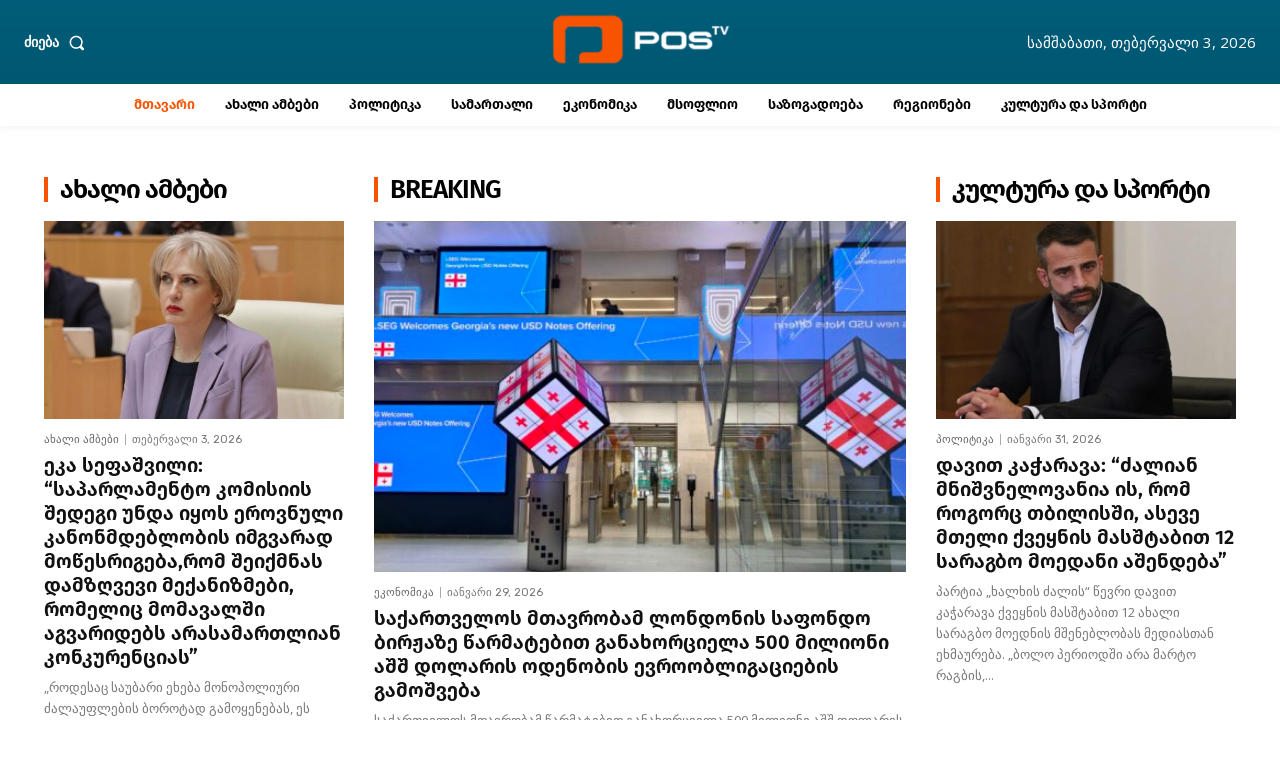

--- FILE ---
content_type: text/html; charset=UTF-8
request_url: https://postv.media/qarthuli-otsnebis-khelisuphlebas-arasdros-gadaukhvevia-arts-evropuli-archevanis-da-arts-phundamenturi-ghirebulebebisthvis-qhovelthvis-usmenda-da-ithvalistsinebda-khalkhis-samarthlian-nebas-rats-momava/
body_size: 57313
content:
<!doctype html >
<!--[if IE 8]>    <html class="ie8" lang="en"> <![endif]-->
<!--[if IE 9]>    <html class="ie9" lang="en"> <![endif]-->
<!--[if gt IE 8]><!--> <html lang="ka-GE" prefix="og: https://ogp.me/ns#"> <!--<![endif]-->
<head>
    <title>მთავარი &bull; POSTV</title>
    <meta charset="UTF-8" />
    <meta name="viewport" content="width=device-width, initial-scale=1.0">
    <link rel="pingback" href="https://postv.media/xmlrpc.php" />
    	<style>img:is([sizes="auto" i], [sizes^="auto," i]) { contain-intrinsic-size: 3000px 1500px }</style>
	<link rel="icon" type="image/png" href="https://l4f.5e3.myftpupload.com/wp-content/uploads/2023/06/cropped-POSTV-WEB-FAVICON-300x300.png"><link rel="apple-touch-icon" sizes="76x76" href="http://185.207.129.246/wp-content/uploads/2023/06/76x76-iOS-1.png"/><link rel="apple-touch-icon" sizes="120x120" href="http://185.207.129.246/wp-content/uploads/2023/06/120x120-iOS-1.png"/><link rel="apple-touch-icon" sizes="152x152" href="http://185.207.129.246/wp-content/uploads/2023/06/152x152-iOS-1.png"/><link rel="apple-touch-icon" sizes="114x114" href="http://185.207.129.246/wp-content/uploads/2023/06/114x114-iOS-1.png"/><link rel="apple-touch-icon" sizes="144x144" href="http://185.207.129.246/wp-content/uploads/2023/06/144x144-iOS-1.png"/>
<!-- Search Engine Optimization by Rank Math - https://rankmath.com/ -->
<meta name="robots" content="follow, index, max-snippet:-1, max-video-preview:-1, max-image-preview:large"/>
<link rel="canonical" href="https://postv.media" />
<meta property="og:locale" content="ka_GE" />
<meta property="og:type" content="website" />
<meta property="og:title" content="მთავარი &bull; POSTV" />
<meta property="og:description" content="ახალი ამბები" />
<meta property="og:url" content="https://postv.media" />
<meta property="og:site_name" content="POSTV" />
<meta property="og:updated_time" content="2025-12-04T13:28:22+04:00" />
<meta property="fb:app_id" content="1529554867587932" />
<meta property="og:image" content="https://postv.media/wp-content/uploads/2023/06/Postv-OG.png" />
<meta property="og:image:secure_url" content="https://postv.media/wp-content/uploads/2023/06/Postv-OG.png" />
<meta property="og:image:width" content="1200" />
<meta property="og:image:height" content="630" />
<meta property="og:image:alt" content="postv" />
<meta property="og:image:type" content="image/png" />
<meta property="article:published_time" content="2023-06-21T08:06:53+04:00" />
<meta property="article:modified_time" content="2025-12-04T13:28:22+04:00" />
<meta name="twitter:card" content="summary_large_image" />
<meta name="twitter:title" content="მთავარი &bull; POSTV" />
<meta name="twitter:description" content="ახალი ამბები" />
<meta name="twitter:image" content="https://postv.media/wp-content/uploads/2023/06/Postv-OG.png" />
<meta name="twitter:label1" content="Written by" />
<meta name="twitter:data1" content="admin" />
<meta name="twitter:label2" content="Time to read" />
<meta name="twitter:data2" content="12 minutes" />
<script type="application/ld+json" class="rank-math-schema">{"@context":"https://schema.org","@graph":[{"@type":["NewsMediaOrganization","Organization"],"@id":"https://postv.media/#organization","name":"POSTV","url":"https://postv.media","sameAs":["https://www.facebook.com/POSTV.News/"],"logo":{"@type":"ImageObject","@id":"https://postv.media/#logo","url":"http://185.207.129.246/wp-content/uploads/2023/06/POSTV-GOOGLE-LOGO.png","contentUrl":"http://185.207.129.246/wp-content/uploads/2023/06/POSTV-GOOGLE-LOGO.png","caption":"POSTV","inLanguage":"ka-GE","width":"112","height":"112"}},{"@type":"WebSite","@id":"https://postv.media/#website","url":"https://postv.media","name":"POSTV","publisher":{"@id":"https://postv.media/#organization"},"inLanguage":"ka-GE","potentialAction":{"@type":"SearchAction","target":"https://postv.media/?s={search_term_string}","query-input":"required name=search_term_string"}},{"@type":"ImageObject","@id":"https://postv.media/wp-content/uploads/2023/06/Postv-OG.png","url":"https://postv.media/wp-content/uploads/2023/06/Postv-OG.png","width":"1200","height":"630","caption":"postv","inLanguage":"ka-GE"},{"@type":"WebPage","@id":"https://postv.media#webpage","url":"https://postv.media","name":"\u10db\u10d7\u10d0\u10d5\u10d0\u10e0\u10d8 &bull; POSTV","datePublished":"2023-06-21T08:06:53+04:00","dateModified":"2025-12-04T13:28:22+04:00","about":{"@id":"https://postv.media/#organization"},"isPartOf":{"@id":"https://postv.media/#website"},"primaryImageOfPage":{"@id":"https://postv.media/wp-content/uploads/2023/06/Postv-OG.png"},"inLanguage":"ka-GE"},{"@type":"Person","@id":"https://postv.media/author/admin","name":"admin","url":"https://postv.media/author/admin","image":{"@type":"ImageObject","@id":"https://secure.gravatar.com/avatar/39c08c295c692b826485b289cb75ba973d477caff77f00dac8bc3b5957bc6eaf?s=96&amp;d=mm&amp;r=g","url":"https://secure.gravatar.com/avatar/39c08c295c692b826485b289cb75ba973d477caff77f00dac8bc3b5957bc6eaf?s=96&amp;d=mm&amp;r=g","caption":"admin","inLanguage":"ka-GE"},"sameAs":["http://185.207.129.246"],"worksFor":{"@id":"https://postv.media/#organization"}},{"@type":"Article","headline":"\u10db\u10d7\u10d0\u10d5\u10d0\u10e0\u10d8 &bull; POSTV","keywords":"postv","datePublished":"2023-06-21T08:06:53+04:00","dateModified":"2025-12-04T13:28:22+04:00","author":{"@id":"https://postv.media/author/admin","name":"admin"},"publisher":{"@id":"https://postv.media/#organization"},"name":"\u10db\u10d7\u10d0\u10d5\u10d0\u10e0\u10d8 &bull; POSTV","@id":"https://postv.media#richSnippet","isPartOf":{"@id":"https://postv.media#webpage"},"image":{"@id":"https://postv.media/wp-content/uploads/2023/06/Postv-OG.png"},"inLanguage":"ka-GE","mainEntityOfPage":{"@id":"https://postv.media#webpage"}}]}</script>
<!-- /Rank Math WordPress SEO plugin -->

<link rel='dns-prefetch' href='//fonts.googleapis.com' />
<link rel="alternate" type="application/rss+xml" title="POSTV &raquo; RSS-არხი" href="https://postv.media/?feed=rss2" />
<link rel="alternate" type="application/rss+xml" title="POSTV &raquo; კომენტარების RSS-არხი" href="https://postv.media/?feed=comments-rss2" />
<link rel="alternate" type="application/rss+xml" title="POSTV &raquo; მთავარი კომენტარების RSS-არხი" href="https://postv.media/?feed=rss2&#038;page_id=55" />
		<!-- This site uses the Google Analytics by MonsterInsights plugin v9.11.1 - Using Analytics tracking - https://www.monsterinsights.com/ -->
							<script src="//www.googletagmanager.com/gtag/js?id=G-L23HN6YTTF"  data-cfasync="false" data-wpfc-render="false" type="text/javascript" async></script>
			<script data-cfasync="false" data-wpfc-render="false" type="text/javascript">
				var mi_version = '9.11.1';
				var mi_track_user = true;
				var mi_no_track_reason = '';
								var MonsterInsightsDefaultLocations = {"page_location":"https:\/\/postv.media\/"};
								if ( typeof MonsterInsightsPrivacyGuardFilter === 'function' ) {
					var MonsterInsightsLocations = (typeof MonsterInsightsExcludeQuery === 'object') ? MonsterInsightsPrivacyGuardFilter( MonsterInsightsExcludeQuery ) : MonsterInsightsPrivacyGuardFilter( MonsterInsightsDefaultLocations );
				} else {
					var MonsterInsightsLocations = (typeof MonsterInsightsExcludeQuery === 'object') ? MonsterInsightsExcludeQuery : MonsterInsightsDefaultLocations;
				}

								var disableStrs = [
										'ga-disable-G-L23HN6YTTF',
									];

				/* Function to detect opted out users */
				function __gtagTrackerIsOptedOut() {
					for (var index = 0; index < disableStrs.length; index++) {
						if (document.cookie.indexOf(disableStrs[index] + '=true') > -1) {
							return true;
						}
					}

					return false;
				}

				/* Disable tracking if the opt-out cookie exists. */
				if (__gtagTrackerIsOptedOut()) {
					for (var index = 0; index < disableStrs.length; index++) {
						window[disableStrs[index]] = true;
					}
				}

				/* Opt-out function */
				function __gtagTrackerOptout() {
					for (var index = 0; index < disableStrs.length; index++) {
						document.cookie = disableStrs[index] + '=true; expires=Thu, 31 Dec 2099 23:59:59 UTC; path=/';
						window[disableStrs[index]] = true;
					}
				}

				if ('undefined' === typeof gaOptout) {
					function gaOptout() {
						__gtagTrackerOptout();
					}
				}
								window.dataLayer = window.dataLayer || [];

				window.MonsterInsightsDualTracker = {
					helpers: {},
					trackers: {},
				};
				if (mi_track_user) {
					function __gtagDataLayer() {
						dataLayer.push(arguments);
					}

					function __gtagTracker(type, name, parameters) {
						if (!parameters) {
							parameters = {};
						}

						if (parameters.send_to) {
							__gtagDataLayer.apply(null, arguments);
							return;
						}

						if (type === 'event') {
														parameters.send_to = monsterinsights_frontend.v4_id;
							var hookName = name;
							if (typeof parameters['event_category'] !== 'undefined') {
								hookName = parameters['event_category'] + ':' + name;
							}

							if (typeof MonsterInsightsDualTracker.trackers[hookName] !== 'undefined') {
								MonsterInsightsDualTracker.trackers[hookName](parameters);
							} else {
								__gtagDataLayer('event', name, parameters);
							}
							
						} else {
							__gtagDataLayer.apply(null, arguments);
						}
					}

					__gtagTracker('js', new Date());
					__gtagTracker('set', {
						'developer_id.dZGIzZG': true,
											});
					if ( MonsterInsightsLocations.page_location ) {
						__gtagTracker('set', MonsterInsightsLocations);
					}
										__gtagTracker('config', 'G-L23HN6YTTF', {"forceSSL":"true","link_attribution":"true"} );
										window.gtag = __gtagTracker;										(function () {
						/* https://developers.google.com/analytics/devguides/collection/analyticsjs/ */
						/* ga and __gaTracker compatibility shim. */
						var noopfn = function () {
							return null;
						};
						var newtracker = function () {
							return new Tracker();
						};
						var Tracker = function () {
							return null;
						};
						var p = Tracker.prototype;
						p.get = noopfn;
						p.set = noopfn;
						p.send = function () {
							var args = Array.prototype.slice.call(arguments);
							args.unshift('send');
							__gaTracker.apply(null, args);
						};
						var __gaTracker = function () {
							var len = arguments.length;
							if (len === 0) {
								return;
							}
							var f = arguments[len - 1];
							if (typeof f !== 'object' || f === null || typeof f.hitCallback !== 'function') {
								if ('send' === arguments[0]) {
									var hitConverted, hitObject = false, action;
									if ('event' === arguments[1]) {
										if ('undefined' !== typeof arguments[3]) {
											hitObject = {
												'eventAction': arguments[3],
												'eventCategory': arguments[2],
												'eventLabel': arguments[4],
												'value': arguments[5] ? arguments[5] : 1,
											}
										}
									}
									if ('pageview' === arguments[1]) {
										if ('undefined' !== typeof arguments[2]) {
											hitObject = {
												'eventAction': 'page_view',
												'page_path': arguments[2],
											}
										}
									}
									if (typeof arguments[2] === 'object') {
										hitObject = arguments[2];
									}
									if (typeof arguments[5] === 'object') {
										Object.assign(hitObject, arguments[5]);
									}
									if ('undefined' !== typeof arguments[1].hitType) {
										hitObject = arguments[1];
										if ('pageview' === hitObject.hitType) {
											hitObject.eventAction = 'page_view';
										}
									}
									if (hitObject) {
										action = 'timing' === arguments[1].hitType ? 'timing_complete' : hitObject.eventAction;
										hitConverted = mapArgs(hitObject);
										__gtagTracker('event', action, hitConverted);
									}
								}
								return;
							}

							function mapArgs(args) {
								var arg, hit = {};
								var gaMap = {
									'eventCategory': 'event_category',
									'eventAction': 'event_action',
									'eventLabel': 'event_label',
									'eventValue': 'event_value',
									'nonInteraction': 'non_interaction',
									'timingCategory': 'event_category',
									'timingVar': 'name',
									'timingValue': 'value',
									'timingLabel': 'event_label',
									'page': 'page_path',
									'location': 'page_location',
									'title': 'page_title',
									'referrer' : 'page_referrer',
								};
								for (arg in args) {
																		if (!(!args.hasOwnProperty(arg) || !gaMap.hasOwnProperty(arg))) {
										hit[gaMap[arg]] = args[arg];
									} else {
										hit[arg] = args[arg];
									}
								}
								return hit;
							}

							try {
								f.hitCallback();
							} catch (ex) {
							}
						};
						__gaTracker.create = newtracker;
						__gaTracker.getByName = newtracker;
						__gaTracker.getAll = function () {
							return [];
						};
						__gaTracker.remove = noopfn;
						__gaTracker.loaded = true;
						window['__gaTracker'] = __gaTracker;
					})();
									} else {
										console.log("");
					(function () {
						function __gtagTracker() {
							return null;
						}

						window['__gtagTracker'] = __gtagTracker;
						window['gtag'] = __gtagTracker;
					})();
									}
			</script>
							<!-- / Google Analytics by MonsterInsights -->
		<script type="text/javascript">
/* <![CDATA[ */
window._wpemojiSettings = {"baseUrl":"https:\/\/s.w.org\/images\/core\/emoji\/16.0.1\/72x72\/","ext":".png","svgUrl":"https:\/\/s.w.org\/images\/core\/emoji\/16.0.1\/svg\/","svgExt":".svg","source":{"concatemoji":"https:\/\/postv.media\/wp-includes\/js\/wp-emoji-release.min.js?ver=6.8.3"}};
/*! This file is auto-generated */
!function(s,n){var o,i,e;function c(e){try{var t={supportTests:e,timestamp:(new Date).valueOf()};sessionStorage.setItem(o,JSON.stringify(t))}catch(e){}}function p(e,t,n){e.clearRect(0,0,e.canvas.width,e.canvas.height),e.fillText(t,0,0);var t=new Uint32Array(e.getImageData(0,0,e.canvas.width,e.canvas.height).data),a=(e.clearRect(0,0,e.canvas.width,e.canvas.height),e.fillText(n,0,0),new Uint32Array(e.getImageData(0,0,e.canvas.width,e.canvas.height).data));return t.every(function(e,t){return e===a[t]})}function u(e,t){e.clearRect(0,0,e.canvas.width,e.canvas.height),e.fillText(t,0,0);for(var n=e.getImageData(16,16,1,1),a=0;a<n.data.length;a++)if(0!==n.data[a])return!1;return!0}function f(e,t,n,a){switch(t){case"flag":return n(e,"\ud83c\udff3\ufe0f\u200d\u26a7\ufe0f","\ud83c\udff3\ufe0f\u200b\u26a7\ufe0f")?!1:!n(e,"\ud83c\udde8\ud83c\uddf6","\ud83c\udde8\u200b\ud83c\uddf6")&&!n(e,"\ud83c\udff4\udb40\udc67\udb40\udc62\udb40\udc65\udb40\udc6e\udb40\udc67\udb40\udc7f","\ud83c\udff4\u200b\udb40\udc67\u200b\udb40\udc62\u200b\udb40\udc65\u200b\udb40\udc6e\u200b\udb40\udc67\u200b\udb40\udc7f");case"emoji":return!a(e,"\ud83e\udedf")}return!1}function g(e,t,n,a){var r="undefined"!=typeof WorkerGlobalScope&&self instanceof WorkerGlobalScope?new OffscreenCanvas(300,150):s.createElement("canvas"),o=r.getContext("2d",{willReadFrequently:!0}),i=(o.textBaseline="top",o.font="600 32px Arial",{});return e.forEach(function(e){i[e]=t(o,e,n,a)}),i}function t(e){var t=s.createElement("script");t.src=e,t.defer=!0,s.head.appendChild(t)}"undefined"!=typeof Promise&&(o="wpEmojiSettingsSupports",i=["flag","emoji"],n.supports={everything:!0,everythingExceptFlag:!0},e=new Promise(function(e){s.addEventListener("DOMContentLoaded",e,{once:!0})}),new Promise(function(t){var n=function(){try{var e=JSON.parse(sessionStorage.getItem(o));if("object"==typeof e&&"number"==typeof e.timestamp&&(new Date).valueOf()<e.timestamp+604800&&"object"==typeof e.supportTests)return e.supportTests}catch(e){}return null}();if(!n){if("undefined"!=typeof Worker&&"undefined"!=typeof OffscreenCanvas&&"undefined"!=typeof URL&&URL.createObjectURL&&"undefined"!=typeof Blob)try{var e="postMessage("+g.toString()+"("+[JSON.stringify(i),f.toString(),p.toString(),u.toString()].join(",")+"));",a=new Blob([e],{type:"text/javascript"}),r=new Worker(URL.createObjectURL(a),{name:"wpTestEmojiSupports"});return void(r.onmessage=function(e){c(n=e.data),r.terminate(),t(n)})}catch(e){}c(n=g(i,f,p,u))}t(n)}).then(function(e){for(var t in e)n.supports[t]=e[t],n.supports.everything=n.supports.everything&&n.supports[t],"flag"!==t&&(n.supports.everythingExceptFlag=n.supports.everythingExceptFlag&&n.supports[t]);n.supports.everythingExceptFlag=n.supports.everythingExceptFlag&&!n.supports.flag,n.DOMReady=!1,n.readyCallback=function(){n.DOMReady=!0}}).then(function(){return e}).then(function(){var e;n.supports.everything||(n.readyCallback(),(e=n.source||{}).concatemoji?t(e.concatemoji):e.wpemoji&&e.twemoji&&(t(e.twemoji),t(e.wpemoji)))}))}((window,document),window._wpemojiSettings);
/* ]]> */
</script>
<style id='wp-emoji-styles-inline-css' type='text/css'>

	img.wp-smiley, img.emoji {
		display: inline !important;
		border: none !important;
		box-shadow: none !important;
		height: 1em !important;
		width: 1em !important;
		margin: 0 0.07em !important;
		vertical-align: -0.1em !important;
		background: none !important;
		padding: 0 !important;
	}
</style>
<style id='classic-theme-styles-inline-css' type='text/css'>
/*! This file is auto-generated */
.wp-block-button__link{color:#fff;background-color:#32373c;border-radius:9999px;box-shadow:none;text-decoration:none;padding:calc(.667em + 2px) calc(1.333em + 2px);font-size:1.125em}.wp-block-file__button{background:#32373c;color:#fff;text-decoration:none}
</style>
<style id='global-styles-inline-css' type='text/css'>
:root{--wp--preset--aspect-ratio--square: 1;--wp--preset--aspect-ratio--4-3: 4/3;--wp--preset--aspect-ratio--3-4: 3/4;--wp--preset--aspect-ratio--3-2: 3/2;--wp--preset--aspect-ratio--2-3: 2/3;--wp--preset--aspect-ratio--16-9: 16/9;--wp--preset--aspect-ratio--9-16: 9/16;--wp--preset--color--black: #000000;--wp--preset--color--cyan-bluish-gray: #abb8c3;--wp--preset--color--white: #ffffff;--wp--preset--color--pale-pink: #f78da7;--wp--preset--color--vivid-red: #cf2e2e;--wp--preset--color--luminous-vivid-orange: #ff6900;--wp--preset--color--luminous-vivid-amber: #fcb900;--wp--preset--color--light-green-cyan: #7bdcb5;--wp--preset--color--vivid-green-cyan: #00d084;--wp--preset--color--pale-cyan-blue: #8ed1fc;--wp--preset--color--vivid-cyan-blue: #0693e3;--wp--preset--color--vivid-purple: #9b51e0;--wp--preset--gradient--vivid-cyan-blue-to-vivid-purple: linear-gradient(135deg,rgba(6,147,227,1) 0%,rgb(155,81,224) 100%);--wp--preset--gradient--light-green-cyan-to-vivid-green-cyan: linear-gradient(135deg,rgb(122,220,180) 0%,rgb(0,208,130) 100%);--wp--preset--gradient--luminous-vivid-amber-to-luminous-vivid-orange: linear-gradient(135deg,rgba(252,185,0,1) 0%,rgba(255,105,0,1) 100%);--wp--preset--gradient--luminous-vivid-orange-to-vivid-red: linear-gradient(135deg,rgba(255,105,0,1) 0%,rgb(207,46,46) 100%);--wp--preset--gradient--very-light-gray-to-cyan-bluish-gray: linear-gradient(135deg,rgb(238,238,238) 0%,rgb(169,184,195) 100%);--wp--preset--gradient--cool-to-warm-spectrum: linear-gradient(135deg,rgb(74,234,220) 0%,rgb(151,120,209) 20%,rgb(207,42,186) 40%,rgb(238,44,130) 60%,rgb(251,105,98) 80%,rgb(254,248,76) 100%);--wp--preset--gradient--blush-light-purple: linear-gradient(135deg,rgb(255,206,236) 0%,rgb(152,150,240) 100%);--wp--preset--gradient--blush-bordeaux: linear-gradient(135deg,rgb(254,205,165) 0%,rgb(254,45,45) 50%,rgb(107,0,62) 100%);--wp--preset--gradient--luminous-dusk: linear-gradient(135deg,rgb(255,203,112) 0%,rgb(199,81,192) 50%,rgb(65,88,208) 100%);--wp--preset--gradient--pale-ocean: linear-gradient(135deg,rgb(255,245,203) 0%,rgb(182,227,212) 50%,rgb(51,167,181) 100%);--wp--preset--gradient--electric-grass: linear-gradient(135deg,rgb(202,248,128) 0%,rgb(113,206,126) 100%);--wp--preset--gradient--midnight: linear-gradient(135deg,rgb(2,3,129) 0%,rgb(40,116,252) 100%);--wp--preset--font-size--small: 11px;--wp--preset--font-size--medium: 20px;--wp--preset--font-size--large: 32px;--wp--preset--font-size--x-large: 42px;--wp--preset--font-size--regular: 15px;--wp--preset--font-size--larger: 50px;--wp--preset--spacing--20: 0.44rem;--wp--preset--spacing--30: 0.67rem;--wp--preset--spacing--40: 1rem;--wp--preset--spacing--50: 1.5rem;--wp--preset--spacing--60: 2.25rem;--wp--preset--spacing--70: 3.38rem;--wp--preset--spacing--80: 5.06rem;--wp--preset--shadow--natural: 6px 6px 9px rgba(0, 0, 0, 0.2);--wp--preset--shadow--deep: 12px 12px 50px rgba(0, 0, 0, 0.4);--wp--preset--shadow--sharp: 6px 6px 0px rgba(0, 0, 0, 0.2);--wp--preset--shadow--outlined: 6px 6px 0px -3px rgba(255, 255, 255, 1), 6px 6px rgba(0, 0, 0, 1);--wp--preset--shadow--crisp: 6px 6px 0px rgba(0, 0, 0, 1);}:where(.is-layout-flex){gap: 0.5em;}:where(.is-layout-grid){gap: 0.5em;}body .is-layout-flex{display: flex;}.is-layout-flex{flex-wrap: wrap;align-items: center;}.is-layout-flex > :is(*, div){margin: 0;}body .is-layout-grid{display: grid;}.is-layout-grid > :is(*, div){margin: 0;}:where(.wp-block-columns.is-layout-flex){gap: 2em;}:where(.wp-block-columns.is-layout-grid){gap: 2em;}:where(.wp-block-post-template.is-layout-flex){gap: 1.25em;}:where(.wp-block-post-template.is-layout-grid){gap: 1.25em;}.has-black-color{color: var(--wp--preset--color--black) !important;}.has-cyan-bluish-gray-color{color: var(--wp--preset--color--cyan-bluish-gray) !important;}.has-white-color{color: var(--wp--preset--color--white) !important;}.has-pale-pink-color{color: var(--wp--preset--color--pale-pink) !important;}.has-vivid-red-color{color: var(--wp--preset--color--vivid-red) !important;}.has-luminous-vivid-orange-color{color: var(--wp--preset--color--luminous-vivid-orange) !important;}.has-luminous-vivid-amber-color{color: var(--wp--preset--color--luminous-vivid-amber) !important;}.has-light-green-cyan-color{color: var(--wp--preset--color--light-green-cyan) !important;}.has-vivid-green-cyan-color{color: var(--wp--preset--color--vivid-green-cyan) !important;}.has-pale-cyan-blue-color{color: var(--wp--preset--color--pale-cyan-blue) !important;}.has-vivid-cyan-blue-color{color: var(--wp--preset--color--vivid-cyan-blue) !important;}.has-vivid-purple-color{color: var(--wp--preset--color--vivid-purple) !important;}.has-black-background-color{background-color: var(--wp--preset--color--black) !important;}.has-cyan-bluish-gray-background-color{background-color: var(--wp--preset--color--cyan-bluish-gray) !important;}.has-white-background-color{background-color: var(--wp--preset--color--white) !important;}.has-pale-pink-background-color{background-color: var(--wp--preset--color--pale-pink) !important;}.has-vivid-red-background-color{background-color: var(--wp--preset--color--vivid-red) !important;}.has-luminous-vivid-orange-background-color{background-color: var(--wp--preset--color--luminous-vivid-orange) !important;}.has-luminous-vivid-amber-background-color{background-color: var(--wp--preset--color--luminous-vivid-amber) !important;}.has-light-green-cyan-background-color{background-color: var(--wp--preset--color--light-green-cyan) !important;}.has-vivid-green-cyan-background-color{background-color: var(--wp--preset--color--vivid-green-cyan) !important;}.has-pale-cyan-blue-background-color{background-color: var(--wp--preset--color--pale-cyan-blue) !important;}.has-vivid-cyan-blue-background-color{background-color: var(--wp--preset--color--vivid-cyan-blue) !important;}.has-vivid-purple-background-color{background-color: var(--wp--preset--color--vivid-purple) !important;}.has-black-border-color{border-color: var(--wp--preset--color--black) !important;}.has-cyan-bluish-gray-border-color{border-color: var(--wp--preset--color--cyan-bluish-gray) !important;}.has-white-border-color{border-color: var(--wp--preset--color--white) !important;}.has-pale-pink-border-color{border-color: var(--wp--preset--color--pale-pink) !important;}.has-vivid-red-border-color{border-color: var(--wp--preset--color--vivid-red) !important;}.has-luminous-vivid-orange-border-color{border-color: var(--wp--preset--color--luminous-vivid-orange) !important;}.has-luminous-vivid-amber-border-color{border-color: var(--wp--preset--color--luminous-vivid-amber) !important;}.has-light-green-cyan-border-color{border-color: var(--wp--preset--color--light-green-cyan) !important;}.has-vivid-green-cyan-border-color{border-color: var(--wp--preset--color--vivid-green-cyan) !important;}.has-pale-cyan-blue-border-color{border-color: var(--wp--preset--color--pale-cyan-blue) !important;}.has-vivid-cyan-blue-border-color{border-color: var(--wp--preset--color--vivid-cyan-blue) !important;}.has-vivid-purple-border-color{border-color: var(--wp--preset--color--vivid-purple) !important;}.has-vivid-cyan-blue-to-vivid-purple-gradient-background{background: var(--wp--preset--gradient--vivid-cyan-blue-to-vivid-purple) !important;}.has-light-green-cyan-to-vivid-green-cyan-gradient-background{background: var(--wp--preset--gradient--light-green-cyan-to-vivid-green-cyan) !important;}.has-luminous-vivid-amber-to-luminous-vivid-orange-gradient-background{background: var(--wp--preset--gradient--luminous-vivid-amber-to-luminous-vivid-orange) !important;}.has-luminous-vivid-orange-to-vivid-red-gradient-background{background: var(--wp--preset--gradient--luminous-vivid-orange-to-vivid-red) !important;}.has-very-light-gray-to-cyan-bluish-gray-gradient-background{background: var(--wp--preset--gradient--very-light-gray-to-cyan-bluish-gray) !important;}.has-cool-to-warm-spectrum-gradient-background{background: var(--wp--preset--gradient--cool-to-warm-spectrum) !important;}.has-blush-light-purple-gradient-background{background: var(--wp--preset--gradient--blush-light-purple) !important;}.has-blush-bordeaux-gradient-background{background: var(--wp--preset--gradient--blush-bordeaux) !important;}.has-luminous-dusk-gradient-background{background: var(--wp--preset--gradient--luminous-dusk) !important;}.has-pale-ocean-gradient-background{background: var(--wp--preset--gradient--pale-ocean) !important;}.has-electric-grass-gradient-background{background: var(--wp--preset--gradient--electric-grass) !important;}.has-midnight-gradient-background{background: var(--wp--preset--gradient--midnight) !important;}.has-small-font-size{font-size: var(--wp--preset--font-size--small) !important;}.has-medium-font-size{font-size: var(--wp--preset--font-size--medium) !important;}.has-large-font-size{font-size: var(--wp--preset--font-size--large) !important;}.has-x-large-font-size{font-size: var(--wp--preset--font-size--x-large) !important;}
:where(.wp-block-post-template.is-layout-flex){gap: 1.25em;}:where(.wp-block-post-template.is-layout-grid){gap: 1.25em;}
:where(.wp-block-columns.is-layout-flex){gap: 2em;}:where(.wp-block-columns.is-layout-grid){gap: 2em;}
:root :where(.wp-block-pullquote){font-size: 1.5em;line-height: 1.6;}
</style>
<link rel='stylesheet' id='uaf_client_css-css' href='https://postv.media/wp-content/uploads/useanyfont/uaf.css?ver=1764327541' type='text/css' media='all' />
<link rel='stylesheet' id='wp-components-css' href='https://postv.media/wp-includes/css/dist/components/style.min.css?ver=6.8.3' type='text/css' media='all' />
<link rel='stylesheet' id='godaddy-styles-css' href='https://postv.media/wp-content/mu-plugins/vendor/wpex/godaddy-launch/includes/Dependencies/GoDaddy/Styles/build/latest.css?ver=2.0.2' type='text/css' media='all' />
<link rel='stylesheet' id='td-plugin-multi-purpose-css' href='https://postv.media/wp-content/plugins/td-composer/td-multi-purpose/style.css?ver=7cd248d7ca13c255207c3f8b916c3f00' type='text/css' media='all' />
<link rel='stylesheet' id='google-fonts-style-css' href='https://fonts.googleapis.com/css?family=Open+Sans%3A400%2C600%2C700%2C100%2C200%2C300%2C500%2C800%2C900%7CRoboto%3A400%2C600%2C700%2C100%2C200%2C300%2C500%2C800%2C900%7CWork+Sans%3A600%2C400%2C500%7CPT+Serif%3A600%2C700%2C400%7CRubik%3A400%2C500%2C600&#038;display=swap&#038;ver=12.7.3' type='text/css' media='all' />
<link rel='stylesheet' id='td-multipurpose-css' href='https://postv.media/wp-content/plugins/td-composer/assets/fonts/td-multipurpose/td-multipurpose.css?ver=7cd248d7ca13c255207c3f8b916c3f00' type='text/css' media='all' />
<link rel='stylesheet' id='td-theme-css' href='https://postv.media/wp-content/themes/Newspaper/style.css?ver=12.7.3' type='text/css' media='all' />
<style id='td-theme-inline-css' type='text/css'>@media (max-width:767px){.td-header-desktop-wrap{display:none}}@media (min-width:767px){.td-header-mobile-wrap{display:none}}</style>
<link rel='stylesheet' id='td-legacy-framework-front-style-css' href='https://postv.media/wp-content/plugins/td-composer/legacy/Newspaper/assets/css/td_legacy_main.css?ver=7cd248d7ca13c255207c3f8b916c3f00' type='text/css' media='all' />
<link rel='stylesheet' id='td-standard-pack-framework-front-style-css' href='https://postv.media/wp-content/plugins/td-standard-pack/Newspaper/assets/css/td_standard_pack_main.css?ver=c12e6da63ed2f212e87e44e5e9b9a302' type='text/css' media='all' />
<link rel='stylesheet' id='tdb_style_cloud_templates_front-css' href='https://postv.media/wp-content/plugins/td-cloud-library/assets/css/tdb_main.css?ver=6127d3b6131f900b2e62bb855b13dc3b' type='text/css' media='all' />
<script type="text/javascript" src="https://postv.media/wp-content/plugins/google-analytics-for-wordpress/assets/js/frontend-gtag.min.js?ver=9.11.1" id="monsterinsights-frontend-script-js" async="async" data-wp-strategy="async"></script>
<script data-cfasync="false" data-wpfc-render="false" type="text/javascript" id='monsterinsights-frontend-script-js-extra'>/* <![CDATA[ */
var monsterinsights_frontend = {"js_events_tracking":"true","download_extensions":"doc,pdf,ppt,zip,xls,docx,pptx,xlsx","inbound_paths":"[{\"path\":\"\\\/go\\\/\",\"label\":\"affiliate\"},{\"path\":\"\\\/recommend\\\/\",\"label\":\"affiliate\"}]","home_url":"https:\/\/postv.media","hash_tracking":"false","v4_id":"G-L23HN6YTTF"};/* ]]> */
</script>
<script type="text/javascript" src="https://postv.media/wp-includes/js/jquery/jquery.min.js?ver=3.7.1" id="jquery-core-js"></script>
<script type="text/javascript" src="https://postv.media/wp-includes/js/jquery/jquery-migrate.min.js?ver=3.4.1" id="jquery-migrate-js"></script>
<link rel="https://api.w.org/" href="https://postv.media/index.php?rest_route=/" /><link rel="alternate" title="JSON" type="application/json" href="https://postv.media/index.php?rest_route=/wp/v2/pages/55" /><link rel="EditURI" type="application/rsd+xml" title="RSD" href="https://postv.media/xmlrpc.php?rsd" />
<meta name="generator" content="WordPress 6.8.3" />
<link rel='shortlink' href='https://postv.media/' />
<link rel="alternate" title="oEmbed (JSON)" type="application/json+oembed" href="https://postv.media/index.php?rest_route=%2Foembed%2F1.0%2Fembed&#038;url=https%3A%2F%2Fpostv.media%2F" />
<link rel="alternate" title="oEmbed (XML)" type="text/xml+oembed" href="https://postv.media/index.php?rest_route=%2Foembed%2F1.0%2Fembed&#038;url=https%3A%2F%2Fpostv.media%2F&#038;format=xml" />
    <script>
        window.tdb_global_vars = {"wpRestUrl":"https:\/\/postv.media\/index.php?rest_route=\/","permalinkStructure":""};
        window.tdb_p_autoload_vars = {"isAjax":false,"isAdminBarShowing":false,"autoloadStatus":"off","origPostEditUrl":null};
    </script>
    
    <style id="tdb-global-colors">:root{--accent-color:#fff}</style>

    
	
<!-- Meta Pixel Code -->
<script type='text/javascript'>
!function(f,b,e,v,n,t,s){if(f.fbq)return;n=f.fbq=function(){n.callMethod?
n.callMethod.apply(n,arguments):n.queue.push(arguments)};if(!f._fbq)f._fbq=n;
n.push=n;n.loaded=!0;n.version='2.0';n.queue=[];t=b.createElement(e);t.async=!0;
t.src=v;s=b.getElementsByTagName(e)[0];s.parentNode.insertBefore(t,s)}(window,
document,'script','https://connect.facebook.net/en_US/fbevents.js');
</script>
<!-- End Meta Pixel Code -->
<script type='text/javascript'>var url = window.location.origin + '?ob=open-bridge';
            fbq('set', 'openbridge', '1399731733568064', url);
fbq('init', '1399731733568064', {}, {
    "agent": "wordpress-6.8.3-4.1.5"
})</script><script type='text/javascript'>
    fbq('track', 'PageView', []);
  </script>      <meta name="onesignal" content="wordpress-plugin"/>
            <script>

      window.OneSignalDeferred = window.OneSignalDeferred || [];

      OneSignalDeferred.push(function(OneSignal) {
        var oneSignal_options = {};
        window._oneSignalInitOptions = oneSignal_options;

        oneSignal_options['serviceWorkerParam'] = { scope: '/wp-content/plugins/onesignal-free-web-push-notifications/sdk_files/push/onesignal/' };
oneSignal_options['serviceWorkerPath'] = 'OneSignalSDKWorker.js';

        OneSignal.Notifications.setDefaultUrl("https://postv.media");

        oneSignal_options['wordpress'] = true;
oneSignal_options['appId'] = '231bc016-0281-41c7-9842-ecaa18b59145';
oneSignal_options['allowLocalhostAsSecureOrigin'] = true;
oneSignal_options['welcomeNotification'] = { };
oneSignal_options['welcomeNotification']['title'] = "POSTV";
oneSignal_options['welcomeNotification']['message'] = "სიახლეები გამოწერილია";
oneSignal_options['welcomeNotification']['url'] = "postv.media";
oneSignal_options['path'] = "https://postv.media/wp-content/plugins/onesignal-free-web-push-notifications/sdk_files/";
oneSignal_options['safari_web_id'] = "web.onesignal.auto.2c31ff0c-1624-4aec-8f89-a4f0b1da0ea1";
oneSignal_options['persistNotification'] = false;
oneSignal_options['promptOptions'] = { };
oneSignal_options['promptOptions']['actionMessage'] = "გსურს მიიღო ახალი ამბები ავტომატურ რეჟიმში?";
oneSignal_options['promptOptions']['acceptButtonText'] = "თანხმობა";
oneSignal_options['promptOptions']['cancelButtonText'] = "უარყოფა";
oneSignal_options['promptOptions']['siteName'] = "Postv.media";
oneSignal_options['promptOptions']['autoAcceptTitle'] = "თანხმობა";
              OneSignal.init(window._oneSignalInitOptions);
              OneSignal.Slidedown.promptPush()      });

      function documentInitOneSignal() {
        var oneSignal_elements = document.getElementsByClassName("OneSignal-prompt");

        var oneSignalLinkClickHandler = function(event) { OneSignal.Notifications.requestPermission(); event.preventDefault(); };        for(var i = 0; i < oneSignal_elements.length; i++)
          oneSignal_elements[i].addEventListener('click', oneSignalLinkClickHandler, false);
      }

      if (document.readyState === 'complete') {
           documentInitOneSignal();
      }
      else {
           window.addEventListener("load", function(event){
               documentInitOneSignal();
          });
      }
    </script>

<!-- JS generated by theme -->

<script type="text/javascript" id="td-generated-header-js">
    
    

	    var tdBlocksArray = []; //here we store all the items for the current page

	    // td_block class - each ajax block uses a object of this class for requests
	    function tdBlock() {
		    this.id = '';
		    this.block_type = 1; //block type id (1-234 etc)
		    this.atts = '';
		    this.td_column_number = '';
		    this.td_current_page = 1; //
		    this.post_count = 0; //from wp
		    this.found_posts = 0; //from wp
		    this.max_num_pages = 0; //from wp
		    this.td_filter_value = ''; //current live filter value
		    this.is_ajax_running = false;
		    this.td_user_action = ''; // load more or infinite loader (used by the animation)
		    this.header_color = '';
		    this.ajax_pagination_infinite_stop = ''; //show load more at page x
	    }

        // td_js_generator - mini detector
        ( function () {
            var htmlTag = document.getElementsByTagName("html")[0];

	        if ( navigator.userAgent.indexOf("MSIE 10.0") > -1 ) {
                htmlTag.className += ' ie10';
            }

            if ( !!navigator.userAgent.match(/Trident.*rv\:11\./) ) {
                htmlTag.className += ' ie11';
            }

	        if ( navigator.userAgent.indexOf("Edge") > -1 ) {
                htmlTag.className += ' ieEdge';
            }

            if ( /(iPad|iPhone|iPod)/g.test(navigator.userAgent) ) {
                htmlTag.className += ' td-md-is-ios';
            }

            var user_agent = navigator.userAgent.toLowerCase();
            if ( user_agent.indexOf("android") > -1 ) {
                htmlTag.className += ' td-md-is-android';
            }

            if ( -1 !== navigator.userAgent.indexOf('Mac OS X')  ) {
                htmlTag.className += ' td-md-is-os-x';
            }

            if ( /chrom(e|ium)/.test(navigator.userAgent.toLowerCase()) ) {
               htmlTag.className += ' td-md-is-chrome';
            }

            if ( -1 !== navigator.userAgent.indexOf('Firefox') ) {
                htmlTag.className += ' td-md-is-firefox';
            }

            if ( -1 !== navigator.userAgent.indexOf('Safari') && -1 === navigator.userAgent.indexOf('Chrome') ) {
                htmlTag.className += ' td-md-is-safari';
            }

            if( -1 !== navigator.userAgent.indexOf('IEMobile') ){
                htmlTag.className += ' td-md-is-iemobile';
            }

        })();

        var tdLocalCache = {};

        ( function () {
            "use strict";

            tdLocalCache = {
                data: {},
                remove: function (resource_id) {
                    delete tdLocalCache.data[resource_id];
                },
                exist: function (resource_id) {
                    return tdLocalCache.data.hasOwnProperty(resource_id) && tdLocalCache.data[resource_id] !== null;
                },
                get: function (resource_id) {
                    return tdLocalCache.data[resource_id];
                },
                set: function (resource_id, cachedData) {
                    tdLocalCache.remove(resource_id);
                    tdLocalCache.data[resource_id] = cachedData;
                }
            };
        })();

    
    
var td_viewport_interval_list=[{"limitBottom":767,"sidebarWidth":228},{"limitBottom":1018,"sidebarWidth":300},{"limitBottom":1140,"sidebarWidth":324}];
var tds_general_modal_image="yes";
var tdc_is_installed="yes";
var tdc_domain_active=false;
var td_ajax_url="https:\/\/postv.media\/wp-admin\/admin-ajax.php?td_theme_name=Newspaper&v=12.7.3";
var td_get_template_directory_uri="https:\/\/postv.media\/wp-content\/plugins\/td-composer\/legacy\/common";
var tds_snap_menu="";
var tds_logo_on_sticky="";
var tds_header_style="";
var td_please_wait="Please wait...";
var td_email_user_pass_incorrect="User or password incorrect!";
var td_email_user_incorrect="Email or username incorrect!";
var td_email_incorrect="Email incorrect!";
var td_user_incorrect="Username incorrect!";
var td_email_user_empty="Email or username empty!";
var td_pass_empty="Pass empty!";
var td_pass_pattern_incorrect="Invalid Pass Pattern!";
var td_retype_pass_incorrect="Retyped Pass incorrect!";
var tds_more_articles_on_post_enable="";
var tds_more_articles_on_post_time_to_wait="";
var tds_more_articles_on_post_pages_distance_from_top=0;
var tds_captcha="";
var tds_theme_color_site_wide="#f75300";
var tds_smart_sidebar="enabled";
var tdThemeName="Newspaper";
var tdThemeNameWl="Newspaper";
var td_magnific_popup_translation_tPrev="Previous (Left arrow key)";
var td_magnific_popup_translation_tNext="Next (Right arrow key)";
var td_magnific_popup_translation_tCounter="%curr% of %total%";
var td_magnific_popup_translation_ajax_tError="The content from %url% could not be loaded.";
var td_magnific_popup_translation_image_tError="The image #%curr% could not be loaded.";
var tdBlockNonce="5a8edec8eb";
var tdMobileMenu="enabled";
var tdMobileSearch="enabled";
var tdDateNamesI18n={"month_names":["\u10d8\u10d0\u10dc\u10d5\u10d0\u10e0\u10d8","\u10d7\u10d4\u10d1\u10d4\u10e0\u10d5\u10d0\u10da\u10d8","\u10db\u10d0\u10e0\u10e2\u10d8","\u10d0\u10de\u10e0\u10d8\u10da\u10d8","\u10db\u10d0\u10d8\u10e1\u10d8","\u10d8\u10d5\u10dc\u10d8\u10e1\u10d8","\u10d8\u10d5\u10da\u10d8\u10e1\u10d8","\u10d0\u10d2\u10d5\u10d8\u10e1\u10e2\u10dd","\u10e1\u10d4\u10e5\u10e2\u10d4\u10db\u10d1\u10d4\u10e0\u10d8","\u10dd\u10e5\u10e2\u10dd\u10db\u10d1\u10d4\u10e0\u10d8","\u10dc\u10dd\u10d4\u10db\u10d1\u10d4\u10e0\u10d8","\u10d3\u10d4\u10d9\u10d4\u10db\u10d1\u10d4\u10e0\u10d8"],"month_names_short":["\u10d8\u10d0\u10dc","\u10d7\u10d4\u10d1","\u10db\u10d0\u10e0","\u10d0\u10de\u10e0","\u10db\u10d0\u10d8","\u10d8\u10d5\u10dc","\u10d8\u10d5\u10da","\u10d0\u10d2\u10d5","\u10e1\u10d4\u10e5","\u10dd\u10e5\u10e2","\u10dc\u10dd\u10d4","\u10d3\u10d4\u10d9"],"day_names":["\u10d9\u10d5\u10d8\u10e0\u10d0","\u10dd\u10e0\u10e8\u10d0\u10d1\u10d0\u10d7\u10d8","\u10e1\u10d0\u10db\u10e8\u10d0\u10d1\u10d0\u10d7\u10d8","\u10dd\u10d7\u10ee\u10e8\u10d0\u10d1\u10d0\u10d7\u10d8","\u10ee\u10e3\u10d7\u10e8\u10d0\u10d1\u10d0\u10d7\u10d8","\u10de\u10d0\u10e0\u10d0\u10e1\u10d9\u10d4\u10d5\u10d8","\u10e8\u10d0\u10d1\u10d0\u10d7\u10d8"],"day_names_short":["\u10d9\u10d5\u10d8","\u10dd\u10e0\u10e8","\u10e1\u10d0\u10db","\u10dd\u10d7\u10ee","\u10ee\u10e3\u10d7","\u10de\u10d0\u10e0","\u10e8\u10d0\u10d1"]};
var tdb_modal_confirm="Save";
var tdb_modal_cancel="Cancel";
var tdb_modal_confirm_alt="Yes";
var tdb_modal_cancel_alt="No";
var td_deploy_mode="deploy";
var td_ad_background_click_link="";
var td_ad_background_click_target="";
</script>


<!-- Header style compiled by theme -->

<style>@font-face{font-family:"FiraGO-SemiBold";src:local("FiraGO-SemiBold"),url("http://185.207.129.246/wp-content/uploads/2023/07/FiraGO-SemiBold.woff") format("woff");font-display:swap}ul.sf-menu>.menu-item>a{font-family:FiraGO-SemiBold}.sf-menu ul .menu-item a{font-family:FiraGO-SemiBold}.td-mobile-content .td-mobile-main-menu>li>a{font-family:FiraGO-SemiBold}.td-mobile-content .sub-menu a{font-family:FiraGO-SemiBold}.td-header-wrap .td-logo-text-container .td-logo-text{font-family:FiraGO-SemiBold}.td-header-wrap .td-logo-text-container .td-tagline-text{font-family:FiraGO-SemiBold}#td-mobile-nav,#td-mobile-nav .wpb_button,.td-search-wrap-mob{font-family:FiraGO-SemiBold}body,p{font-family:FiraGO-SemiBold}.white-popup-block:before{background-image:url('http://185.207.129.246/wp-content/uploads/2023/06/12.jpg')}.white-popup-block,.white-popup-block .wpb_button{font-family:FiraGO-SemiBold}:root{--td_theme_color:#f75300;--td_slider_text:rgba(247,83,0,0.7);--td_mobile_menu_color:#313b45;--td_mobile_gradient_one_mob:#333145;--td_mobile_gradient_two_mob:#313b45;--td_mobile_text_active_color:#f75300;--td_login_gradient_one:rgba(49,59,69,0.8);--td_login_gradient_two:rgba(38,111,239,0.8)}@font-face{font-family:"FiraGO-SemiBold";src:local("FiraGO-SemiBold"),url("http://185.207.129.246/wp-content/uploads/2023/07/FiraGO-SemiBold.woff") format("woff");font-display:swap}ul.sf-menu>.menu-item>a{font-family:FiraGO-SemiBold}.sf-menu ul .menu-item a{font-family:FiraGO-SemiBold}.td-mobile-content .td-mobile-main-menu>li>a{font-family:FiraGO-SemiBold}.td-mobile-content .sub-menu a{font-family:FiraGO-SemiBold}.td-header-wrap .td-logo-text-container .td-logo-text{font-family:FiraGO-SemiBold}.td-header-wrap .td-logo-text-container .td-tagline-text{font-family:FiraGO-SemiBold}#td-mobile-nav,#td-mobile-nav .wpb_button,.td-search-wrap-mob{font-family:FiraGO-SemiBold}body,p{font-family:FiraGO-SemiBold}.white-popup-block:before{background-image:url('http://185.207.129.246/wp-content/uploads/2023/06/12.jpg')}.white-popup-block,.white-popup-block .wpb_button{font-family:FiraGO-SemiBold}:root{--td_theme_color:#f75300;--td_slider_text:rgba(247,83,0,0.7);--td_mobile_menu_color:#313b45;--td_mobile_gradient_one_mob:#333145;--td_mobile_gradient_two_mob:#313b45;--td_mobile_text_active_color:#f75300;--td_login_gradient_one:rgba(49,59,69,0.8);--td_login_gradient_two:rgba(38,111,239,0.8)}</style>

<link rel="icon" href="https://postv.media/wp-content/uploads/2023/06/cropped-POSTV-WEB-FAVICON-32x32.png" sizes="32x32" />
<link rel="icon" href="https://postv.media/wp-content/uploads/2023/06/cropped-POSTV-WEB-FAVICON-192x192.png" sizes="192x192" />
<link rel="apple-touch-icon" href="https://postv.media/wp-content/uploads/2023/06/cropped-POSTV-WEB-FAVICON-180x180.png" />
<meta name="msapplication-TileImage" content="https://postv.media/wp-content/uploads/2023/06/cropped-POSTV-WEB-FAVICON-270x270.png" />

<!-- Button style compiled by theme -->

<style>.tdm-btn-style1{background-color:#f75300}.tdm-btn-style2:before{border-color:#f75300}.tdm-btn-style2{color:#f75300}.tdm-btn-style3{-webkit-box-shadow:0 2px 16px #f75300;-moz-box-shadow:0 2px 16px #f75300;box-shadow:0 2px 16px #f75300}.tdm-btn-style3:hover{-webkit-box-shadow:0 4px 26px #f75300;-moz-box-shadow:0 4px 26px #f75300;box-shadow:0 4px 26px #f75300}</style>

	<style id="tdw-css-placeholder"></style></head>

<body class="home wp-singular page-template-default page page-id-55 wp-theme-Newspaper td-standard-pack global-block-template-1 td-romania-news tdb-template  tdc-header-template  tdc-footer-template td-full-layout" itemscope="itemscope" itemtype="https://schema.org/WebPage">


    <div class="td-menu-background" style="visibility:hidden"></div>
<div id="td-mobile-nav" style="visibility:hidden">
    <div class="td-mobile-container">
        <!-- mobile menu top section -->
        <div class="td-menu-socials-wrap">
            <!-- socials -->
            <div class="td-menu-socials">
                
        <span class="td-social-icon-wrap">
            <a target="_blank" href="#" title="Facebook">
                <i class="td-icon-font td-icon-facebook"></i>
                <span style="display: none">Facebook</span>
            </a>
        </span>
        <span class="td-social-icon-wrap">
            <a target="_blank" href="#" title="Instagram">
                <i class="td-icon-font td-icon-instagram"></i>
                <span style="display: none">Instagram</span>
            </a>
        </span>
        <span class="td-social-icon-wrap">
            <a target="_blank" href="#" title="Twitter">
                <i class="td-icon-font td-icon-twitter"></i>
                <span style="display: none">Twitter</span>
            </a>
        </span>
        <span class="td-social-icon-wrap">
            <a target="_blank" href="#" title="Youtube">
                <i class="td-icon-font td-icon-youtube"></i>
                <span style="display: none">Youtube</span>
            </a>
        </span>            </div>
            <!-- close button -->
            <div class="td-mobile-close">
                <span><i class="td-icon-close-mobile"></i></span>
            </div>
        </div>

        <!-- login section -->
        
        <!-- menu section -->
        <div class="td-mobile-content">
            <div class="menu-%e1%83%9b%e1%83%97%e1%83%95%e1%83%90%e1%83%a0%e1%83%98-%e1%83%9b%e1%83%94%e1%83%9c%e1%83%98%e1%83%a3-container"><ul id="menu-%e1%83%9b%e1%83%97%e1%83%95%e1%83%90%e1%83%a0%e1%83%98-%e1%83%9b%e1%83%94%e1%83%9c%e1%83%98%e1%83%a3-1" class="td-mobile-main-menu"><li class="menu-item menu-item-type-custom menu-item-object-custom current-menu-item menu-item-home menu-item-first menu-item-373"><a href="https://postv.media/">მთავარი</a></li>
<li class="menu-item menu-item-type-custom menu-item-object-custom menu-item-399"><a href="https://postv.media/?page_id=396">ახალი ამბები</a></li>
<li class="menu-item menu-item-type-custom menu-item-object-custom menu-item-411"><a href="https://postv.media/?page_id=408">პოლიტიკა</a></li>
<li class="menu-item menu-item-type-post_type menu-item-object-page menu-item-1442"><a href="https://postv.media/?page_id=1437">სამართალი</a></li>
<li class="menu-item menu-item-type-custom menu-item-object-custom menu-item-407"><a href="https://postv.media/?page_id=403">ეკონომიკა</a></li>
<li class="menu-item menu-item-type-post_type menu-item-object-page menu-item-919"><a href="https://postv.media/?page_id=916">მსოფლიო</a></li>
<li class="menu-item menu-item-type-post_type menu-item-object-page menu-item-915"><a href="https://postv.media/?page_id=912">საზოგადოება</a></li>
<li class="menu-item menu-item-type-custom menu-item-object-custom menu-item-423"><a href="https://postv.media/?page_id=420">რეგიონები</a></li>
<li class="menu-item menu-item-type-custom menu-item-object-custom menu-item-416"><a href="https://postv.media/?page_id=413">კულტურა და სპორტი</a></li>
</ul></div>        </div>
    </div>

    <!-- register/login section -->
    </div><div class="td-search-background" style="visibility:hidden"></div>
<div class="td-search-wrap-mob" style="visibility:hidden">
	<div class="td-drop-down-search">
		<form method="get" class="td-search-form" action="https://postv.media/">
			<!-- close button -->
			<div class="td-search-close">
				<span><i class="td-icon-close-mobile"></i></span>
			</div>
			<div role="search" class="td-search-input">
				<span>Search</span>
				<input id="td-header-search-mob" type="text" value="" name="s" autocomplete="off" />
			</div>
		</form>
		<div id="td-aj-search-mob" class="td-ajax-search-flex"></div>
	</div>
</div>

    <div id="td-outer-wrap" class="td-theme-wrap">
    
                    <div class="td-header-template-wrap" style="position: relative">
                                    <div class="td-header-mobile-wrap ">
                        <div id="tdi_1" class="tdc-zone"><div class="tdc_zone tdi_2  wpb_row td-pb-row tdc-element-style"  >
<style scoped>.tdi_2{min-height:0}.tdi_2>.td-element-style:after{content:''!important;width:100%!important;height:100%!important;position:absolute!important;top:0!important;left:0!important;z-index:0!important;display:block!important;background-color:#ffffff!important}.td-header-mobile-wrap{position:relative;width:100%}@media (max-width:767px){.tdi_2:before{content:'';display:block;width:100vw;height:100%;position:absolute;left:50%;transform:translateX(-50%);box-shadow:0px 2px 10px 0px rgba(0,0,0,0.09);z-index:20;pointer-events:none}@media (max-width:767px){.tdi_2:before{width:100%}}}</style>
<div class="tdi_1_rand_style td-element-style" ></div><div id="tdi_3" class="tdc-row"><div class="vc_row tdi_4  wpb_row td-pb-row tdc-element-style" >
<style scoped>.tdi_4,.tdi_4 .tdc-columns{min-height:0}.tdi_4>.td-element-style:after{content:''!important;width:100%!important;height:100%!important;position:absolute!important;top:0!important;left:0!important;z-index:0!important;display:block!important;background-color:#005d79!important}#tdi_3.tdc-row[class*='stretch_row']>.td-pb-row>.td-element-style,#tdi_3.tdc-row[class*='stretch_row']>.td-pb-row>.tdc-video-outer-wrapper{width:100%!important}.tdi_4,.tdi_4 .tdc-columns{display:block}.tdi_4 .tdc-columns{width:100%}.tdi_4:before,.tdi_4:after{display:table}@media (max-width:767px){.tdi_4,.tdi_4 .tdc-columns{display:flex;flex-direction:row;flex-wrap:nowrap;justify-content:flex-start;align-items:center}.tdi_4 .tdc-columns{width:100%}.tdi_4:before,.tdi_4:after{display:none}@media (min-width:768px){.tdi_4{margin-left:-0px;margin-right:-0px}.tdi_4 .tdc-row-video-background-error,.tdi_4>.vc_column,.tdi_4>.tdc-columns>.vc_column{padding-left:0px;padding-right:0px}}}</style>
<div class="tdi_3_rand_style td-element-style" ></div><div class="vc_column tdi_6  wpb_column vc_column_container tdc-column td-pb-span4">
<style scoped>.tdi_6{vertical-align:baseline}.tdi_6>.wpb_wrapper,.tdi_6>.wpb_wrapper>.tdc-elements{display:block}.tdi_6>.wpb_wrapper>.tdc-elements{width:100%}.tdi_6>.wpb_wrapper>.vc_row_inner{width:auto}.tdi_6>.wpb_wrapper{width:auto;height:auto}@media (max-width:767px){.tdi_6{width:15%!important;display:inline-block!important}}</style><div class="wpb_wrapper" ><div class="td_block_wrap tdb_mobile_menu tdi_7 td-pb-border-top td_block_template_1 tdb-header-align"  data-td-block-uid="tdi_7" >
<style>@media (max-width:767px){.tdi_7{margin-left:-12px!important}}</style>
<style>.tdb-header-align{vertical-align:middle}.tdb_mobile_menu{margin-bottom:0;clear:none}.tdb_mobile_menu a{display:inline-block!important;position:relative;text-align:center;color:var(--td_theme_color,#4db2ec)}.tdb_mobile_menu a>span{display:flex;align-items:center;justify-content:center}.tdb_mobile_menu svg{height:auto}.tdb_mobile_menu svg,.tdb_mobile_menu svg *{fill:var(--td_theme_color,#4db2ec)}#tdc-live-iframe .tdb_mobile_menu a{pointer-events:none}.td-menu-mob-open-menu{overflow:hidden}.td-menu-mob-open-menu #td-outer-wrap{position:static}.tdi_7 .tdb-mobile-menu-button i{font-size:22px;width:55px;height:55px;line-height:55px}.tdi_7 .tdb-mobile-menu-button svg{width:22px}.tdi_7 .tdb-mobile-menu-button .tdb-mobile-menu-icon-svg{width:55px;height:55px}.tdi_7 .tdb-mobile-menu-button{color:#ffffff}.tdi_7 .tdb-mobile-menu-button svg,.tdi_7 .tdb-mobile-menu-button svg *{fill:#ffffff}.tdi_7 .tdb-mobile-menu-button:hover{color:#f75300}.tdi_7 .tdb-mobile-menu-button:hover svg,.tdi_7 .tdb-mobile-menu-button:hover svg *{fill:#f75300}@media (max-width:767px){.tdi_7 .tdb-mobile-menu-button i{font-size:26px;width:49.4px;height:49.4px;line-height:49.4px}.tdi_7 .tdb-mobile-menu-button svg{width:26px}.tdi_7 .tdb-mobile-menu-button .tdb-mobile-menu-icon-svg{width:49.4px;height:49.4px}}</style><div class="tdb-block-inner td-fix-index"><span class="tdb-mobile-menu-button"><i class="tdb-mobile-menu-icon td-icon-mobile"></i></span></div></div> <!-- ./block --></div></div><div class="vc_column tdi_9  wpb_column vc_column_container tdc-column td-pb-span4">
<style scoped>.tdi_9{vertical-align:baseline}.tdi_9>.wpb_wrapper,.tdi_9>.wpb_wrapper>.tdc-elements{display:block}.tdi_9>.wpb_wrapper>.tdc-elements{width:100%}.tdi_9>.wpb_wrapper>.vc_row_inner{width:auto}.tdi_9>.wpb_wrapper{width:auto;height:auto}@media (max-width:767px){.tdi_9{width:70%!important;display:inline-block!important}}</style><div class="wpb_wrapper" ><div class="td_block_wrap tdb_header_logo tdi_10 td-pb-border-top td_block_template_1 tdb-header-align"  data-td-block-uid="tdi_10" >
<style>.tdi_10{z-index:0!important}@media (min-width:768px) and (max-width:1018px){.tdi_10{padding-top:10px!important;padding-bottom:10px!important}}@media (max-width:767px){.tdi_10{padding-top:6px!important;padding-bottom:10px!important;padding-left:10px!important}}</style>
<style>.tdb_header_logo{margin-bottom:0;clear:none}.tdb_header_logo .tdb-logo-a,.tdb_header_logo h1{display:flex;pointer-events:auto;align-items:flex-start}.tdb_header_logo h1{margin:0;line-height:0}.tdb_header_logo .tdb-logo-img-wrap img{display:block}.tdb_header_logo .tdb-logo-svg-wrap+.tdb-logo-img-wrap{display:none}.tdb_header_logo .tdb-logo-svg-wrap svg{width:50px;display:block;transition:fill .3s ease}.tdb_header_logo .tdb-logo-text-wrap{display:flex}.tdb_header_logo .tdb-logo-text-title,.tdb_header_logo .tdb-logo-text-tagline{-webkit-transition:all 0.2s ease;transition:all 0.2s ease}.tdb_header_logo .tdb-logo-text-title{background-size:cover;background-position:center center;font-size:75px;font-family:serif;line-height:1.1;color:#222;white-space:nowrap}.tdb_header_logo .tdb-logo-text-tagline{margin-top:2px;font-size:12px;font-family:serif;letter-spacing:1.8px;line-height:1;color:#767676}.tdb_header_logo .tdb-logo-icon{position:relative;font-size:46px;color:#000}.tdb_header_logo .tdb-logo-icon-svg{line-height:0}.tdb_header_logo .tdb-logo-icon-svg svg{width:46px;height:auto}.tdb_header_logo .tdb-logo-icon-svg svg,.tdb_header_logo .tdb-logo-icon-svg svg *{fill:#000}.tdi_10 .tdb-logo-a,.tdi_10 h1{flex-direction:row;align-items:flex-start;justify-content:center}.tdi_10 .tdb-logo-svg-wrap{display:block}.tdi_10 .tdb-logo-img-wrap{display:none}.tdi_10 .tdb-logo-text-tagline{margin-top:0;margin-left:0px;color:#000000;font-family:Work Sans!important;font-size:12px!important;line-height:4.6!important;font-style:italic!important;font-weight:500!important;}.tdi_10 .tdb-logo-text-wrap{flex-direction:row;align-items:baseline;align-items:flex-start}.tdi_10 .tdb-logo-icon{top:0px;display:none}.tdi_10 .tdb-logo-text-title{color:#ec3535;font-family:PT Serif!important;font-size:100px!important;line-height:1.2!important;font-style:italic!important;font-weight:700!important;letter-spacing:-5px!important;}@media (max-width:767px){.tdb_header_logo .tdb-logo-text-title{font-size:36px}}@media (max-width:767px){.tdb_header_logo .tdb-logo-text-tagline{font-size:11px}}@media (min-width:1019px) and (max-width:1140px){.tdi_10 .tdb-logo-img{max-width:260px}.tdi_10 .tdb-logo-text-title{font-size:70px!important;letter-spacing:-3px!important;}.tdi_10 .tdb-logo-text-tagline{line-height:3.2!important;letter-spacing:0.5px!important;}}@media (min-width:768px) and (max-width:1018px){.tdi_10 .tdb-logo-img{max-width:180px}.tdi_10 .tdb-logo-icon{top:3px}.tdi_10 .tdb-logo-text-title{font-size:45px!important;letter-spacing:-2px!important;}.tdi_10 .tdb-logo-text-tagline{font-size:11px!important;line-height:2.5!important;letter-spacing:0px!important;}}@media (max-width:767px){.tdi_10 .tdb-logo-svg-wrap+.tdb-logo-img-wrap{display:none}.tdi_10 .tdb-logo-img-wrap{display:block}.tdi_10 .tdb-logo-text-title{font-size:42px!important;letter-spacing:-2px!important;}.tdi_10 .tdb-logo-text-tagline{font-size:10px!important;letter-spacing:0px!important;}}</style><div class="tdb-block-inner td-fix-index"><a class="tdb-logo-a" href="https://postv.media/"><h1><span class="tdb-logo-img-wrap"><img class="tdb-logo-img td-retina-data" data-retina="https://l4f.5e3.myftpupload.com/wp-content/uploads/2023/06/POSTV-WEB-LOGO-ჭთ.png" src="https://l4f.5e3.myftpupload.com/wp-content/uploads/2023/06/POSTV-WEB-LOGO-ჭთ.png" alt="Logo"  title=""  /></span></h1></a></div></div> <!-- ./block --></div></div><div class="vc_column tdi_12  wpb_column vc_column_container tdc-column td-pb-span4">
<style scoped>.tdi_12{vertical-align:baseline}.tdi_12>.wpb_wrapper,.tdi_12>.wpb_wrapper>.tdc-elements{display:block}.tdi_12>.wpb_wrapper>.tdc-elements{width:100%}.tdi_12>.wpb_wrapper>.vc_row_inner{width:auto}.tdi_12>.wpb_wrapper{width:auto;height:auto}@media (max-width:767px){.tdi_12{width:15%!important;display:inline-block!important}}</style><div class="wpb_wrapper" ><div class="td_block_wrap tdb_mobile_search tdi_13 td-pb-border-top td_block_template_1 tdb-header-align"  data-td-block-uid="tdi_13" >
<style>@media (max-width:767px){.tdi_13{margin-right:-16px!important;margin-bottom:0px!important}}</style>
<style>.tdb_mobile_search{margin-bottom:0;clear:none}.tdb_mobile_search a{display:inline-block!important;position:relative;text-align:center;color:var(--td_theme_color,#4db2ec)}.tdb_mobile_search a>span{display:flex;align-items:center;justify-content:center}.tdb_mobile_search svg{height:auto}.tdb_mobile_search svg,.tdb_mobile_search svg *{fill:var(--td_theme_color,#4db2ec)}#tdc-live-iframe .tdb_mobile_search a{pointer-events:none}.td-search-opened{overflow:hidden}.td-search-opened #td-outer-wrap{position:static}.td-search-opened .td-search-wrap-mob{position:fixed;height:calc(100% + 1px)}.td-search-opened .td-drop-down-search{height:calc(100% + 1px);overflow-y:scroll;overflow-x:hidden}.tdi_13 .tdb-block-inner{text-align:right}.tdi_13 .tdb-header-search-button-mob i{font-size:22px;width:55px;height:55px;line-height:55px}.tdi_13 .tdb-header-search-button-mob svg{width:22px}.tdi_13 .tdb-header-search-button-mob .tdb-mobile-search-icon-svg{width:55px;height:55px;display:flex;justify-content:center}.tdi_13 .tdb-header-search-button-mob{color:#ffffff}.tdi_13 .tdb-header-search-button-mob svg,.tdi_13 .tdb-header-search-button-mob svg *{fill:#ffffff}.tdi_13 .tdb-header-search-button-mob:hover{color:#f75300}@media (max-width:767px){.tdi_13 .tdb-header-search-button-mob i{font-size:23px;width:50.6px;height:50.6px;line-height:50.6px}.tdi_13 .tdb-header-search-button-mob svg{width:23px}.tdi_13 .tdb-header-search-button-mob .tdb-mobile-search-icon-svg{width:50.6px;height:50.6px;display:flex;justify-content:center}}</style><div class="tdb-block-inner td-fix-index"><span class="tdb-header-search-button-mob dropdown-toggle" data-toggle="dropdown"><span class="tdb-mobile-search-icon tdb-mobile-search-icon-svg" ><svg version="1.1" xmlns="http://www.w3.org/2000/svg" viewBox="0 0 1024 1024"><path d="M980.152 934.368l-189.747-189.747c60.293-73.196 90.614-163 90.552-252.58 0.061-101.755-38.953-203.848-116.603-281.498-77.629-77.67-179.732-116.664-281.446-116.603-101.765-0.061-203.848 38.932-281.477 116.603-77.65 77.629-116.664 179.743-116.623 281.467-0.041 101.755 38.973 203.848 116.623 281.436 77.629 77.64 179.722 116.654 281.477 116.593 89.569 0.061 179.395-30.249 252.58-90.501l189.737 189.757 54.927-54.927zM256.358 718.519c-62.669-62.659-93.839-144.394-93.86-226.509 0.020-82.094 31.191-163.85 93.86-226.54 62.669-62.638 144.425-93.809 226.55-93.839 82.084 0.031 163.84 31.201 226.509 93.839 62.638 62.659 93.809 144.445 93.829 226.57-0.020 82.094-31.191 163.84-93.829 226.478-62.669 62.628-144.404 93.798-226.509 93.829-82.125-0.020-163.881-31.191-226.55-93.829z"></path></svg></span></span></div></div> <!-- ./block --></div></div></div></div></div></div>                    </div>
                
                    <div class="td-header-desktop-wrap ">
                        <div id="tdi_14" class="tdc-zone"><div class="tdc_zone tdi_15  wpb_row td-pb-row"  >
<style scoped>.tdi_15{min-height:0}.tdi_15:before{content:'';display:block;width:100vw;height:100%;position:absolute;left:50%;transform:translateX(-50%);box-shadow:0px 0px 10px 0px rgba(0,0,0,0.08);z-index:20;pointer-events:none}.td-header-desktop-wrap{position:relative}@media (max-width:767px){.tdi_15:before{width:100%}}</style><div id="tdi_16" class="tdc-row stretch_row_1400 td-stretch-content"><div class="vc_row tdi_17  wpb_row td-pb-row tdc-element-style" >
<style scoped>.tdi_17,.tdi_17 .tdc-columns{min-height:0}.tdi_17>.td-element-style:after{content:''!important;width:100%!important;height:100%!important;position:absolute!important;top:0!important;left:0!important;z-index:0!important;display:block!important;background:-webkit-linear-gradient(0deg,#005772,#005d79);background:linear-gradient(0deg,#005772,#005d79)}.tdi_17,.tdi_17 .tdc-columns{display:flex;flex-direction:row;flex-wrap:nowrap;justify-content:flex-start;align-items:center}.tdi_17 .tdc-columns{width:100%}.tdi_17:before,.tdi_17:after{display:none}@media (min-width:768px){.tdi_17{margin-left:-10px;margin-right:-10px}.tdi_17 .tdc-row-video-background-error,.tdi_17>.vc_column,.tdi_17>.tdc-columns>.vc_column{padding-left:10px;padding-right:10px}}@media (min-width:1019px) and (max-width:1140px){@media (min-width:768px){.tdi_17{margin-left:-5px;margin-right:-5px}.tdi_17 .tdc-row-video-background-error,.tdi_17>.vc_column,.tdi_17>.tdc-columns>.vc_column{padding-left:5px;padding-right:5px}}}@media (min-width:768px) and (max-width:1018px){@media (min-width:768px){.tdi_17{margin-left:-0px;margin-right:-0px}.tdi_17 .tdc-row-video-background-error,.tdi_17>.vc_column,.tdi_17>.tdc-columns>.vc_column{padding-left:0px;padding-right:0px}}}.tdi_17{padding-top:10px!important;padding-bottom:10px!important;position:relative}.tdi_17 .td_block_wrap{text-align:left}@media (min-width:768px) and (max-width:1018px){.tdi_17{padding-right:10px!important;padding-left:10px!important}}</style>
<div class="tdi_16_rand_style td-element-style" ><style>.tdi_16_rand_style{background-color:#ffffff!important}</style></div><div class="vc_column tdi_19  wpb_column vc_column_container tdc-column td-pb-span3">
<style scoped>.tdi_19{vertical-align:baseline}.tdi_19>.wpb_wrapper,.tdi_19>.wpb_wrapper>.tdc-elements{display:block}.tdi_19>.wpb_wrapper>.tdc-elements{width:100%}.tdi_19>.wpb_wrapper>.vc_row_inner{width:auto}.tdi_19>.wpb_wrapper{width:auto;height:auto}.tdi_19{width:30%!important}@media (min-width:768px) and (max-width:1018px){.tdi_19{width:33%!important}}</style><div class="wpb_wrapper" ><div class="td_block_wrap tdb_header_search tdi_20 tdb-header-search-trigger-enabled td-pb-border-top td_block_template_1 tdb-header-align"  data-td-block-uid="tdi_20" >
<style>@media(min-width:1141px){.tdi_20{display:inline-block!important}}@media (min-width:1019px) and (max-width:1140px){.tdi_20{display:inline-block!important}}@media (min-width:768px) and (max-width:1018px){.tdi_20{display:inline-block!important}}</style>
<style>.tdb_module_header{width:100%;padding-bottom:0}.tdb_module_header .td-module-container{display:flex;flex-direction:column;position:relative}.tdb_module_header .td-module-container:before{content:'';position:absolute;bottom:0;left:0;width:100%;height:1px}.tdb_module_header .td-image-wrap{display:block;position:relative;padding-bottom:70%}.tdb_module_header .td-image-container{position:relative;width:100%;flex:0 0 auto}.tdb_module_header .td-module-thumb{margin-bottom:0}.tdb_module_header .td-module-meta-info{width:100%;margin-bottom:0;padding:7px 0 0 0;z-index:1;border:0 solid #eaeaea;min-height:0}.tdb_module_header .entry-title{margin:0;font-size:13px;font-weight:500;line-height:18px}.tdb_module_header .td-post-author-name,.tdb_module_header .td-post-date,.tdb_module_header .td-module-comments{vertical-align:text-top}.tdb_module_header .td-post-author-name,.tdb_module_header .td-post-date{top:3px}.tdb_module_header .td-thumb-css{width:100%;height:100%;position:absolute;background-size:cover;background-position:center center}.tdb_module_header .td-category-pos-image .td-post-category:not(.td-post-extra-category),.tdb_module_header .td-post-vid-time{position:absolute;z-index:2;bottom:0}.tdb_module_header .td-category-pos-image .td-post-category:not(.td-post-extra-category){left:0}.tdb_module_header .td-post-vid-time{right:0;background-color:#000;padding:3px 6px 4px;font-family:var(--td_default_google_font_1,'Open Sans','Open Sans Regular',sans-serif);font-size:10px;font-weight:600;line-height:1;color:#fff}.tdb_module_header .td-excerpt{margin:20px 0 0;line-height:21px}.tdb_module_header .td-read-more{margin:20px 0 0}.tdb_module_search .tdb-author-photo{display:inline-block}.tdb_module_search .tdb-author-photo,.tdb_module_search .tdb-author-photo img{vertical-align:middle}.tdb_module_search .td-post-author-name{white-space:normal}.tdb_header_search{margin-bottom:0;clear:none}.tdb_header_search .tdb-block-inner{position:relative;display:inline-block;width:100%}.tdb_header_search .tdb-search-form{position:relative;padding:20px;border-width:3px 0 0;border-style:solid;border-color:var(--td_theme_color,#4db2ec);pointer-events:auto}.tdb_header_search .tdb-search-form:before{content:'';position:absolute;top:0;left:0;width:100%;height:100%;background-color:#fff}.tdb_header_search .tdb-search-form-inner{position:relative;display:flex;background-color:#fff}.tdb_header_search .tdb-search-form-inner:after{content:'';position:absolute;top:0;left:0;width:100%;height:100%;border:1px solid #e1e1e1;pointer-events:none}.tdb_header_search .tdb-head-search-placeholder{position:absolute;top:50%;transform:translateY(-50%);padding:3px 9px;font-size:12px;line-height:21px;color:#999;-webkit-transition:all 0.3s ease;transition:all 0.3s ease;pointer-events:none}.tdb_header_search .tdb-head-search-form-input:focus+.tdb-head-search-placeholder,.tdb-head-search-form-input:not(:placeholder-shown)~.tdb-head-search-placeholder{opacity:0}.tdb_header_search .tdb-head-search-form-btn,.tdb_header_search .tdb-head-search-form-input{height:auto;min-height:32px}.tdb_header_search .tdb-head-search-form-input{color:#444;flex:1;background-color:transparent;border:0}.tdb_header_search .tdb-head-search-form-input.tdb-head-search-nofocus{color:transparent;text-shadow:0 0 0 #444}.tdb_header_search .tdb-head-search-form-btn{margin-bottom:0;padding:0 15px;background-color:#222222;font-family:var(--td_default_google_font_2,'Roboto',sans-serif);font-size:13px;font-weight:500;color:#fff;-webkit-transition:all 0.3s ease;transition:all 0.3s ease;z-index:1}.tdb_header_search .tdb-head-search-form-btn:hover{background-color:var(--td_theme_color,#4db2ec)}.tdb_header_search .tdb-head-search-form-btn i,.tdb_header_search .tdb-head-search-form-btn span{display:inline-block;vertical-align:middle}.tdb_header_search .tdb-head-search-form-btn i{font-size:12px}.tdb_header_search .tdb-head-search-form-btn .tdb-head-search-form-btn-icon{position:relative}.tdb_header_search .tdb-head-search-form-btn .tdb-head-search-form-btn-icon-svg{line-height:0}.tdb_header_search .tdb-head-search-form-btn svg{width:12px;height:auto}.tdb_header_search .tdb-head-search-form-btn svg,.tdb_header_search .tdb-head-search-form-btn svg *{fill:#fff;-webkit-transition:all 0.3s ease;transition:all 0.3s ease}.tdb_header_search .tdb-aj-search-results{padding:20px;background-color:rgba(144,144,144,0.02);border-width:1px 0;border-style:solid;border-color:#ededed;background-color:#fff}.tdb_header_search .tdb-aj-search-results .td_module_wrap:last-child{margin-bottom:0;padding-bottom:0}.tdb_header_search .tdb-aj-search-results .td_module_wrap:last-child .td-module-container:before{display:none}.tdb_header_search .tdb-aj-search-inner{display:flex;flex-wrap:wrap;*zoom:1}.tdb_header_search .tdb-aj-search-inner:before,.tdb_header_search .tdb-aj-search-inner:after{display:table;content:'';line-height:0}.tdb_header_search .tdb-aj-search-inner:after{clear:both}.tdb_header_search .result-msg{padding:4px 0 6px 0;font-family:var(--td_default_google_font_2,'Roboto',sans-serif);font-size:12px;font-style:italic;background-color:#fff}.tdb_header_search .result-msg a{color:#222}.tdb_header_search .result-msg a:hover{color:var(--td_theme_color,#4db2ec)}.tdb_header_search .td-module-meta-info,.tdb_header_search .td-next-prev-wrap{text-align:left}.tdb_header_search .td_module_wrap:hover .entry-title a{color:var(--td_theme_color,#4db2ec)}.tdb_header_search .tdb-aj-cur-element .entry-title a{color:var(--td_theme_color,#4db2ec)}.tdc-dragged .tdb-head-search-btn:after,.tdc-dragged .tdb-drop-down-search{visibility:hidden!important;opacity:0!important;-webkit-transition:all 0.3s ease;transition:all 0.3s ease}.tdb-header-search-trigger-enabled{z-index:1000}.tdb-header-search-trigger-enabled .tdb-head-search-btn{display:flex;align-items:center;position:relative;text-align:center;color:var(--td_theme_color,#4db2ec)}.tdb-header-search-trigger-enabled .tdb-head-search-btn:after{visibility:hidden;opacity:0;content:'';display:block;position:absolute;bottom:0;left:0;right:0;margin:0 auto;width:0;height:0;border-style:solid;border-width:0 6.5px 7px 6.5px;-webkit-transform:translate3d(0,20px,0);transform:translate3d(0,20px,0);-webkit-transition:all 0.4s ease;transition:all 0.4s ease;border-color:transparent transparent var(--td_theme_color,#4db2ec) transparent}.tdb-header-search-trigger-enabled .tdb-drop-down-search-open+.tdb-head-search-btn:after{visibility:visible;opacity:1;-webkit-transform:translate3d(0,0,0);transform:translate3d(0,0,0)}.tdb-header-search-trigger-enabled .tdb-search-icon,.tdb-header-search-trigger-enabled .tdb-search-txt,.tdb-header-search-trigger-enabled .tdb-search-icon-svg svg *{-webkit-transition:all 0.3s ease-in-out;transition:all 0.3s ease-in-out}.tdb-header-search-trigger-enabled .tdb-search-icon-svg{display:flex;align-items:center;justify-content:center}.tdb-header-search-trigger-enabled .tdb-search-icon-svg svg{height:auto}.tdb-header-search-trigger-enabled .tdb-search-icon-svg svg,.tdb-header-search-trigger-enabled .tdb-search-icon-svg svg *{fill:var(--td_theme_color,#4db2ec)}.tdb-header-search-trigger-enabled .tdb-search-txt{position:relative;line-height:1}.tdb-header-search-trigger-enabled .tdb-drop-down-search{visibility:hidden;opacity:0;position:absolute;top:100%;left:0;-webkit-transform:translate3d(0,20px,0);transform:translate3d(0,20px,0);-webkit-transition:all 0.4s ease;transition:all 0.4s ease;pointer-events:none;z-index:10}.tdb-header-search-trigger-enabled .tdb-drop-down-search-open{visibility:visible;opacity:1;-webkit-transform:translate3d(0,0,0);transform:translate3d(0,0,0)}.tdb-header-search-trigger-enabled .tdb-drop-down-search-inner{position:relative;max-width:300px;pointer-events:all}.rtl .tdb-header-search-trigger-enabled .tdb-drop-down-search-inner{margin-left:0}.tdb_header_search .tdb-aj-srs-title{margin-bottom:10px;font-family:var(--td_default_google_font_2,'Roboto',sans-serif);font-weight:500;font-size:13px;line-height:1.3;color:#888}.tdb_header_search .tdb-aj-sr-taxonomies{display:flex;flex-direction:column}.tdb_header_search .tdb-aj-sr-taxonomy{font-family:var(--td_default_google_font_2,'Roboto',sans-serif);font-size:13px;font-weight:500;line-height:18px;color:#111}.tdb_header_search .tdb-aj-sr-taxonomy:not(:last-child){margin-bottom:5px}.tdb_header_search .tdb-aj-sr-taxonomy:hover{color:var(--td_theme_color,#4db2ec)}.tdi_20 .tdb-head-search-btn i{font-size:17px;width:34px;height:34px;line-height:34px;color:#ffffff}.tdi_20 .tdb-head-search-btn svg{width:17px}.tdi_20 .tdb-search-icon-svg{width:34px;height:34px}.tdi_20 .tdb-search-txt{top:0px;font-family:Work Sans!important;font-size:14px!important;line-height:3!important;font-weight:600!important}.tdi_20 .tdb-drop-down-search-inner{left:-96px;box-shadow:0px 2px 16px 0px rgba(0,0,0,0.09)}.tdi_20 .tdb-drop-down-search .tdb-drop-down-search-inner{max-width:900px}.tdi_20 .tdb-search-form{border-width:0px}.tdi_20 .tdb-head-search-form-input:focus+.tdb-head-search-placeholder,.tdb-head-search-form-input:not(:placeholder-shown)~.tdb-head-search-placeholder{top:-63%;transform:translateY(0)}.tdi_20 .tdb-head-search-form-btn-icon{top:0px}.tdi_20 .tdb-aj-search-results{padding:25px 20px;border-width:0px}.tdi_20 .result-msg{text-align:center;font-family:Work Sans!important;font-size:12px!important;font-style:normal!important;font-weight:600!important;text-transform:uppercase!important}.tdi_20 .tdb-head-search-btn svg,.tdi_20 .tdb-head-search-btn svg *{fill:#ffffff}.tdi_20 .tdb-head-search-btn:hover i{color:#f75300}.tdi_20 .tdb-head-search-btn:hover svg,.tdi_20 .tdb-head-search-btn:hover svg *{fill:#f75300}.tdi_20 .tdb-head-search-btn .tdb-search-txt{color:#ffffff}.tdi_20 .tdb-head-search-btn:hover .tdb-search-txt{color:#f75300}.tdi_20 .tdb-head-search-btn:after{border-bottom-color:#ffffff}.tdi_20 .tdb-head-search-form-btn:hover{color:#ffffff;background-color:#000000}.tdi_20 .tdb-head-search-form-btn:hover svg,.tdi_20 .tdb-head-search-form-btn:hover svg *{fill:#ffffff}.tdi_20 .tdb-head-search-form-btn{background-color:#f75300}.tdi_20 .result-msg,.tdi_20 .result-msg a{color:#f75300}.tdi_20 .result-msg a:hover{color:#000000}.tdi_20 .tdb-head-search-form-input{font-family:Work Sans!important;font-size:14px!important}.tdi_20 .tdb-head-search-placeholder{font-family:Work Sans!important;font-size:14px!important}.tdi_20 .td_module_wrap{width:50%;float:left;padding-left:10px;padding-right:10px;padding-bottom:10px;margin-bottom:10px}.tdi_20 .td_module_wrap:nth-last-child(-n+2){margin-bottom:0;padding-bottom:0}.tdi_20 .td_module_wrap:nth-last-child(-n+2) .td-module-container:before{display:none}.tdi_20 .tdb-aj-search-inner{margin-left:-10px;margin-right:-10px}.tdi_20 .td-module-container:before{bottom:-10px;border-color:#eaeaea}.tdi_20 .td-module-container{border-color:#eaeaea;flex-direction:row;align-items:center}.tdi_20 .entry-thumb{background-position:center 50%}.tdi_20 .td-image-container{flex:0 0 30%;width:30%;display:block;order:0}.ie10 .tdi_20 .td-image-container,.ie11 .tdi_20 .td-image-container{flex:0 0 auto}.ie10 .tdi_20 .td-module-meta-info,.ie11 .tdi_20 .td-module-meta-info{flex:1}.tdi_20 .td-post-vid-time{display:block}.tdi_20 .td-module-meta-info{padding:0 0 0 12px;border-color:#eaeaea}.tdi_20 .entry-title{margin:0 0 10px 0;font-family:PT Serif!important;font-size:15px!important;line-height:1.2!important;font-weight:600!important}.tdi_20 .td-excerpt{column-count:1;column-gap:48px;display:none}.tdi_20 .td-post-category{margin:0 5px 0 0;padding:3px 0;background-color:rgba(255,255,255,0);color:#f75300;font-family:Work Sans!important;font-size:12px!important;line-height:1!important;text-transform:uppercase!important}.tdi_20 .td-read-more{display:none}.tdi_20 .td-author-date{display:inline}.tdi_20 .td-post-author-name{display:none}.tdi_20 .entry-review-stars{display:none}.tdi_20 .td-icon-star,.tdi_20 .td-icon-star-empty,.tdi_20 .td-icon-star-half{font-size:15px}.tdi_20 .td-module-comments{display:none}.tdi_20 .tdb-author-photo .avatar{width:20px;height:20px;margin-right:6px;border-radius:50%}.tdi_20 .td-post-category:hover{background-color:rgba(255,255,255,0)!important;color:#000000}.tdi_20 .td-module-title a{color:#000000;box-shadow:inset 0 0 0 0 #000}body .tdi_20 .td_module_wrap:hover .td-module-title a,.tdi_20 .tdb-aj-cur-element .entry-title a{color:#f75300!important}.tdi_20 .td-editor-date,.tdi_20 .td-editor-date .td-post-author-name,.tdi_20 .td-module-comments a{font-family:Work Sans!important;font-size:12px!important;line-height:1!important}@media (min-width:768px){.tdi_20 .td-module-title a{transition:all 0.2s ease;-webkit-transition:all 0.2s ease}}@media (min-width:1019px) and (max-width:1140px){.tdi_20 .tdb-drop-down-search-inner{left:-92px}.tdi_20 .tdb-drop-down-search .tdb-drop-down-search-inner{max-width:800px}.tdi_20 .td_module_wrap{padding-bottom:7.5px!important;margin-bottom:7.5px!important;padding-bottom:7.5px;margin-bottom:7.5px}.tdi_20 .td_module_wrap:nth-last-child(-n+2){margin-bottom:0!important;padding-bottom:0!important}.tdi_20 .td_module_wrap .td-module-container:before{display:block!important}.tdi_20 .td_module_wrap:nth-last-child(-n+2) .td-module-container:before{display:none!important}.tdi_20 .td-module-container:before{bottom:-7.5px}.tdi_20 .td-module-meta-info{padding:0 0 0 10px}.tdi_20 .entry-title{margin:0 0 6px 0;font-size:14px!important}.tdi_20 .td-module-title a{box-shadow:inset 0 0 0 0 #000}@media (min-width:768px){.tdi_20 .td-module-title a{transition:all 0.2s ease;-webkit-transition:all 0.2s ease}}}@media (min-width:768px) and (max-width:1018px){.tdi_20 .tdb-head-search-btn i{font-size:15px;width:24px;height:24px;line-height:24px}.tdi_20 .tdb-head-search-btn svg{width:15px}.tdi_20 .tdb-search-icon-svg{width:24px;height:24px}.tdi_20 .tdb-drop-down-search-inner{left:-74px}.tdi_20 .tdb-drop-down-search .tdb-drop-down-search-inner{max-width:700px}.tdi_20 .tdb-head-search-form-btn svg{width:10px}.tdi_20 .tdb-aj-search-results{padding:20px 20px}.tdi_20 .result-msg{padding:7px}.tdi_20 .tdb-search-txt{font-size:13px!important}.tdi_20 .tdb-head-search-form-input{font-size:13px!important}.tdi_20 .tdb-head-search-placeholder{font-size:13px!important}.tdi_20 .td_module_wrap{padding-bottom:7.5px!important;margin-bottom:7.5px!important;padding-bottom:7.5px;margin-bottom:7.5px}.tdi_20 .td_module_wrap:nth-last-child(-n+2){margin-bottom:0!important;padding-bottom:0!important}.tdi_20 .td_module_wrap .td-module-container:before{display:block!important}.tdi_20 .td_module_wrap:nth-last-child(-n+2) .td-module-container:before{display:none!important}.tdi_20 .td-module-container:before{bottom:-7.5px}.tdi_20 .td-module-meta-info{padding:0 0 0 10px}.tdi_20 .entry-title{margin:0 0 4px 0;font-size:11px!important}.tdi_20 .td-post-category{margin:0 3px 0 0;font-size:11px!important}.tdi_20 .td-module-title a{box-shadow:inset 0 0 0 0 #000}.tdi_20 .td-editor-date,.tdi_20 .td-editor-date .td-post-author-name,.tdi_20 .td-module-comments a{font-size:11px!important}@media (min-width:768px){.tdi_20 .td-module-title a{transition:all 0.2s ease;-webkit-transition:all 0.2s ease}}}@media (max-width:767px){.tdi_20 .td_module_wrap{padding-bottom:10px!important;margin-bottom:10px!important;padding-bottom:10px;margin-bottom:10px}.tdi_20 .td_module_wrap:nth-last-child(-n+2){margin-bottom:0!important;padding-bottom:0!important}.tdi_20 .td_module_wrap .td-module-container:before{display:block!important}.tdi_20 .td_module_wrap:nth-last-child(-n+2) .td-module-container:before{display:none!important}.tdi_20 .td-module-container:before{bottom:-10px}.tdi_20 .entry-title{margin:0px;font-size:20px!important}.tdi_20 .td-module-title a{box-shadow:inset 0 0 0 0 #000}@media (min-width:768px){.tdi_20 .td-module-title a{transition:all 0.2s ease;-webkit-transition:all 0.2s ease}}}</style><div class="tdb-block-inner td-fix-index"><div class="tdb-drop-down-search" aria-labelledby="td-header-search-button"><div class="tdb-drop-down-search-inner"><form method="get" class="tdb-search-form" action="https://postv.media/"><div class="tdb-search-form-inner"><input class="tdb-head-search-form-input" placeholder=" " type="text" value="" name="s" autocomplete="off" /><button class="wpb_button wpb_btn-inverse btn tdb-head-search-form-btn" title="Search" type="submit" aria-label="Search"><span>ძიება</span></button></div></form><div class="tdb-aj-search"></div></div></div><a href="#" role="button" aria-label="Search" class="tdb-head-search-btn dropdown-toggle" data-toggle="dropdown"><span class="tdb-search-txt">ძიება</span><span class="tdb-search-icon tdb-search-icon-svg" ><svg version="1.1" xmlns="http://www.w3.org/2000/svg" viewBox="0 0 1024 1024"><path d="M946.371 843.601l-125.379-125.44c43.643-65.925 65.495-142.1 65.475-218.040 0.051-101.069-38.676-202.588-115.835-279.706-77.117-77.148-178.606-115.948-279.644-115.886-101.079-0.061-202.557 38.738-279.665 115.876-77.169 77.128-115.937 178.627-115.907 279.716-0.031 101.069 38.728 202.588 115.907 279.665 77.117 77.117 178.616 115.825 279.665 115.804 75.94 0.020 152.136-21.862 218.061-65.495l125.348 125.46c30.915 30.904 81.029 30.904 111.954 0.020 30.915-30.935 30.915-81.029 0.020-111.974zM705.772 714.925c-59.443 59.341-136.899 88.842-214.784 88.924-77.896-0.082-155.341-29.583-214.784-88.924-59.443-59.484-88.975-136.919-89.037-214.804 0.061-77.885 29.604-155.372 89.037-214.825 59.464-59.443 136.878-88.945 214.784-89.016 77.865 0.082 155.3 29.583 214.784 89.016 59.361 59.464 88.914 136.919 88.945 214.825-0.041 77.885-29.583 155.361-88.945 214.804z"></path></svg></span></a></div></div> <!-- ./block --></div></div><div class="vc_column tdi_22  wpb_column vc_column_container tdc-column td-pb-span6">
<style scoped>.tdi_22{vertical-align:baseline}.tdi_22>.wpb_wrapper,.tdi_22>.wpb_wrapper>.tdc-elements{display:block}.tdi_22>.wpb_wrapper>.tdc-elements{width:100%}.tdi_22>.wpb_wrapper>.vc_row_inner{width:auto}.tdi_22>.wpb_wrapper{width:auto;height:auto}.tdi_22{width:40%!important}@media (min-width:768px) and (max-width:1018px){.tdi_22{width:34%!important}}</style><div class="wpb_wrapper" ><div class="td_block_wrap tdb_header_logo tdi_23 td-pb-border-top td_block_template_1 tdb-header-align"  data-td-block-uid="tdi_23" >
<style>.tdi_23{margin-top:-5px!important;padding-top:5px!important;padding-bottom:5px!important;padding-left:5px!important;z-index:0!important}@media (min-width:768px) and (max-width:1018px){.tdi_23{padding-top:10px!important;padding-bottom:10px!important}}</style>
<style>.tdi_23 .tdb-logo-a,.tdi_23 h1{flex-direction:row;align-items:flex-start;justify-content:center}.tdi_23 .tdb-logo-svg-wrap{display:block}.tdi_23 .tdb-logo-svg-wrap+.tdb-logo-img-wrap{display:none}.tdi_23 .tdb-logo-text-tagline{margin-top:0;margin-left:0px;color:#000000;font-family:Work Sans!important;font-size:12px!important;line-height:4.6!important;font-style:italic!important;font-weight:500!important;}.tdi_23 .tdb-logo-text-wrap{flex-direction:row;align-items:baseline;align-items:flex-start}.tdi_23 .tdb-logo-icon{top:0px;display:none}.tdi_23 .tdb-logo-text-title{color:#ec3535;font-family:PT Serif!important;font-size:100px!important;line-height:1.2!important;font-style:italic!important;font-weight:700!important;letter-spacing:-5px!important;}@media (min-width:1019px) and (max-width:1140px){.tdi_23 .tdb-logo-img{max-width:260px}.tdi_23 .tdb-logo-text-title{font-size:70px!important;letter-spacing:-3px!important;}.tdi_23 .tdb-logo-text-tagline{line-height:3.2!important;letter-spacing:0.5px!important;}}@media (min-width:768px) and (max-width:1018px){.tdi_23 .tdb-logo-img{max-width:180px}.tdi_23 .tdb-logo-icon{top:3px}.tdi_23 .tdb-logo-text-title{font-size:45px!important;letter-spacing:-2px!important;}.tdi_23 .tdb-logo-text-tagline{font-size:11px!important;line-height:2.5!important;letter-spacing:0px!important;}}</style><div class="tdb-block-inner td-fix-index"><a class="tdb-logo-a" href="https://postv.media/"><h1><span class="tdb-logo-img-wrap"><img class="tdb-logo-img td-retina-data" data-retina="https://l4f.5e3.myftpupload.com/wp-content/uploads/2023/06/POSTV-WEB-LOGO-ჭთ.png" src="https://postv.media/wp-content/uploads/2023/06/POSTV-WEB-LOGO-ჭთ.png" alt="Logo"  title=""  width="180" height="59" /></span></h1></a></div></div> <!-- ./block --></div></div><div class="vc_column tdi_25  wpb_column vc_column_container tdc-column td-pb-span3">
<style scoped>.tdi_25{vertical-align:baseline}.tdi_25>.wpb_wrapper,.tdi_25>.wpb_wrapper>.tdc-elements{display:block}.tdi_25>.wpb_wrapper>.tdc-elements{width:100%}.tdi_25>.wpb_wrapper>.vc_row_inner{width:auto}.tdi_25>.wpb_wrapper{width:auto;height:auto}.tdi_25{width:30%!important;justify-content:flex-end!important;text-align:right!important}@media (min-width:768px) and (max-width:1018px){.tdi_25{width:33%!important}}</style><div class="wpb_wrapper" ><div class="td_block_wrap tdb_header_date tdi_26 td-pb-border-top td_block_template_1 tdb-header-align"  data-td-block-uid="tdi_26" >
<style>.tdb_header_date{margin-bottom:0;clear:none}.tdb_header_date .tdb-block-inner{display:flex;align-items:baseline}.tdb_header_date .tdb-head-date-txt{font-family:var(--td_default_google_font_1,'Open Sans','Open Sans Regular',sans-serif);font-size:11px;line-height:1;color:#000}.tdi_26{display:inline-block}.tdi_26 .tdb-block-inner{justify-content:flex-end}.tdi_26 .tdb-head-date-txt{color:#ffffff;font-size:15px!important}</style><div class="tdb-block-inner td-fix-index"><div class="tdb-head-date-txt">სამშაბათი, თებერვალი 3, 2026</div></div></div> <!-- ./block --></div></div></div></div><div id="tdi_27" class="tdc-row stretch_row_1400 td-stretch-content"><div class="vc_row tdi_28  wpb_row td-pb-row tdc-element-style" >
<style scoped>.tdi_28,.tdi_28 .tdc-columns{min-height:0}.tdi_28,.tdi_28 .tdc-columns{display:flex;flex-direction:row;flex-wrap:nowrap;justify-content:flex-start;align-items:center}.tdi_28 .tdc-columns{width:100%}.tdi_28:before,.tdi_28:after{display:none}.tdi_28{position:relative}.tdi_28 .td_block_wrap{text-align:left}</style>
<div class="tdi_27_rand_style td-element-style" ><div class="td-element-style-before"><style>.tdi_27_rand_style>.td-element-style-before{content:''!important;width:100%!important;height:100%!important;position:absolute!important;top:0!important;left:0!important;display:block!important;z-index:0!important;border-color:#eaeaea!important;border-style:solid!important;border-width:1px 0px 0px 0px!important;background-size:cover!important;background-position:center top!important}</style></div><style>.tdi_27_rand_style{background-color:#ffffff!important}</style></div><div class="vc_column tdi_30  wpb_column vc_column_container tdc-column td-pb-span12">
<style scoped>.tdi_30{vertical-align:baseline}.tdi_30>.wpb_wrapper,.tdi_30>.wpb_wrapper>.tdc-elements{display:block}.tdi_30>.wpb_wrapper>.tdc-elements{width:100%}.tdi_30>.wpb_wrapper>.vc_row_inner{width:auto}.tdi_30>.wpb_wrapper{width:auto;height:auto}.tdi_30{justify-content:center!important;text-align:center!important;position:relative}</style>
<div class="tdi_29_rand_style td-element-style" ><style>.tdi_29_rand_style{background-color:#ffffff!important}</style></div><div class="wpb_wrapper" ><div class="td_block_wrap tdb_header_menu tdi_31 tds_menu_active1 tds_menu_sub_active1 tdb-mm-align-screen td-pb-border-top td_block_template_1 tdb-header-align"  data-td-block-uid="tdi_31"  style=" z-index: 999;">
<style>.tdi_31{z-index:0!important}</style>
<style>.tdb_header_menu{margin-bottom:0;z-index:999;clear:none}.tdb_header_menu .tdb-main-sub-icon-fake,.tdb_header_menu .tdb-sub-icon-fake{display:none}.rtl .tdb_header_menu .tdb-menu{display:flex}.tdb_header_menu .tdb-menu{display:inline-block;vertical-align:middle;margin:0}.tdb_header_menu .tdb-menu .tdb-mega-menu-inactive,.tdb_header_menu .tdb-menu .tdb-menu-item-inactive{pointer-events:none}.tdb_header_menu .tdb-menu .tdb-mega-menu-inactive>ul,.tdb_header_menu .tdb-menu .tdb-menu-item-inactive>ul{visibility:hidden;opacity:0}.tdb_header_menu .tdb-menu .sub-menu{font-size:14px;position:absolute;top:-999em;background-color:#fff;z-index:99}.tdb_header_menu .tdb-menu .sub-menu>li{list-style-type:none;margin:0;font-family:var(--td_default_google_font_1,'Open Sans','Open Sans Regular',sans-serif)}.tdb_header_menu .tdb-menu>li{float:left;list-style-type:none;margin:0}.tdb_header_menu .tdb-menu>li>a{position:relative;display:inline-block;padding:0 14px;font-weight:700;font-size:14px;line-height:48px;vertical-align:middle;text-transform:uppercase;-webkit-backface-visibility:hidden;color:#000;font-family:var(--td_default_google_font_1,'Open Sans','Open Sans Regular',sans-serif)}.tdb_header_menu .tdb-menu>li>a:after{content:'';position:absolute;bottom:0;left:0;right:0;margin:0 auto;width:0;height:3px;background-color:var(--td_theme_color,#4db2ec);-webkit-transform:translate3d(0,0,0);transform:translate3d(0,0,0);-webkit-transition:width 0.2s ease;transition:width 0.2s ease}.tdb_header_menu .tdb-menu>li>a>.tdb-menu-item-text{display:inline-block}.tdb_header_menu .tdb-menu>li>a .tdb-menu-item-text,.tdb_header_menu .tdb-menu>li>a span{vertical-align:middle;float:left}.tdb_header_menu .tdb-menu>li>a .tdb-sub-menu-icon{margin:0 0 0 7px}.tdb_header_menu .tdb-menu>li>a .tdb-sub-menu-icon-svg{float:none;line-height:0}.tdb_header_menu .tdb-menu>li>a .tdb-sub-menu-icon-svg svg{width:14px;height:auto}.tdb_header_menu .tdb-menu>li>a .tdb-sub-menu-icon-svg svg,.tdb_header_menu .tdb-menu>li>a .tdb-sub-menu-icon-svg svg *{fill:#000}.tdb_header_menu .tdb-menu>li.current-menu-item>a:after,.tdb_header_menu .tdb-menu>li.current-menu-ancestor>a:after,.tdb_header_menu .tdb-menu>li.current-category-ancestor>a:after,.tdb_header_menu .tdb-menu>li.current-page-ancestor>a:after,.tdb_header_menu .tdb-menu>li:hover>a:after,.tdb_header_menu .tdb-menu>li.tdb-hover>a:after{width:100%}.tdb_header_menu .tdb-menu>li:hover>ul,.tdb_header_menu .tdb-menu>li.tdb-hover>ul{top:auto;display:block!important}.tdb_header_menu .tdb-menu>li.td-normal-menu>ul.sub-menu{top:auto;left:0;z-index:99}.tdb_header_menu .tdb-menu>li .tdb-menu-sep{position:relative;vertical-align:middle;font-size:14px}.tdb_header_menu .tdb-menu>li .tdb-menu-sep-svg{line-height:0}.tdb_header_menu .tdb-menu>li .tdb-menu-sep-svg svg{width:14px;height:auto}.tdb_header_menu .tdb-menu>li:last-child .tdb-menu-sep{display:none}.tdb_header_menu .tdb-menu-item-text{word-wrap:break-word}.tdb_header_menu .tdb-menu-item-text,.tdb_header_menu .tdb-sub-menu-icon,.tdb_header_menu .tdb-menu-more-subicon{vertical-align:middle}.tdb_header_menu .tdb-sub-menu-icon,.tdb_header_menu .tdb-menu-more-subicon{position:relative;top:0;padding-left:0}.tdb_header_menu .tdb-normal-menu{position:relative}.tdb_header_menu .tdb-normal-menu ul{left:0;padding:15px 0;text-align:left}.tdb_header_menu .tdb-normal-menu ul ul{margin-top:-15px}.tdb_header_menu .tdb-normal-menu ul .tdb-menu-item{position:relative;list-style-type:none}.tdb_header_menu .tdb-normal-menu ul .tdb-menu-item>a{position:relative;display:block;padding:7px 30px;font-size:12px;line-height:20px;color:#111}.tdb_header_menu .tdb-normal-menu ul .tdb-menu-item>a .tdb-sub-menu-icon,.tdb_header_menu .td-pulldown-filter-list .tdb-menu-item>a .tdb-sub-menu-icon{position:absolute;top:50%;-webkit-transform:translateY(-50%);transform:translateY(-50%);right:0;padding-right:inherit;font-size:7px;line-height:20px}.tdb_header_menu .tdb-normal-menu ul .tdb-menu-item>a .tdb-sub-menu-icon-svg,.tdb_header_menu .td-pulldown-filter-list .tdb-menu-item>a .tdb-sub-menu-icon-svg{line-height:0}.tdb_header_menu .tdb-normal-menu ul .tdb-menu-item>a .tdb-sub-menu-icon-svg svg,.tdb_header_menu .td-pulldown-filter-list .tdb-menu-item>a .tdb-sub-menu-icon-svg svg{width:7px;height:auto}.tdb_header_menu .tdb-normal-menu ul .tdb-menu-item>a .tdb-sub-menu-icon-svg svg,.tdb_header_menu .tdb-normal-menu ul .tdb-menu-item>a .tdb-sub-menu-icon-svg svg *,.tdb_header_menu .td-pulldown-filter-list .tdb-menu-item>a .tdb-sub-menu-icon svg,.tdb_header_menu .td-pulldown-filter-list .tdb-menu-item>a .tdb-sub-menu-icon svg *{fill:#000}.tdb_header_menu .tdb-normal-menu ul .tdb-menu-item:hover>ul,.tdb_header_menu .tdb-normal-menu ul .tdb-menu-item.tdb-hover>ul{top:0;display:block!important}.tdb_header_menu .tdb-normal-menu ul .tdb-menu-item.current-menu-item>a,.tdb_header_menu .tdb-normal-menu ul .tdb-menu-item.current-menu-ancestor>a,.tdb_header_menu .tdb-normal-menu ul .tdb-menu-item.current-category-ancestor>a,.tdb_header_menu .tdb-normal-menu ul .tdb-menu-item.current-page-ancestor>a,.tdb_header_menu .tdb-normal-menu ul .tdb-menu-item.tdb-hover>a,.tdb_header_menu .tdb-normal-menu ul .tdb-menu-item:hover>a{color:var(--td_theme_color,#4db2ec)}.tdb_header_menu .tdb-normal-menu>ul{left:-15px}.tdb_header_menu.tdb-menu-sub-inline .tdb-normal-menu ul,.tdb_header_menu.tdb-menu-sub-inline .td-pulldown-filter-list{width:100%!important}.tdb_header_menu.tdb-menu-sub-inline .tdb-normal-menu ul li,.tdb_header_menu.tdb-menu-sub-inline .td-pulldown-filter-list li{display:inline-block;width:auto!important}.tdb_header_menu.tdb-menu-sub-inline .tdb-normal-menu,.tdb_header_menu.tdb-menu-sub-inline .tdb-normal-menu .tdb-menu-item{position:static}.tdb_header_menu.tdb-menu-sub-inline .tdb-normal-menu ul ul{margin-top:0!important}.tdb_header_menu.tdb-menu-sub-inline .tdb-normal-menu>ul{left:0!important}.tdb_header_menu.tdb-menu-sub-inline .tdb-normal-menu .tdb-menu-item>a .tdb-sub-menu-icon{float:none;line-height:1}.tdb_header_menu.tdb-menu-sub-inline .tdb-normal-menu .tdb-menu-item:hover>ul,.tdb_header_menu.tdb-menu-sub-inline .tdb-normal-menu .tdb-menu-item.tdb-hover>ul{top:100%}.tdb_header_menu.tdb-menu-sub-inline .tdb-menu-items-dropdown{position:static}.tdb_header_menu.tdb-menu-sub-inline .td-pulldown-filter-list{left:0!important}.tdb-menu .tdb-mega-menu .sub-menu{-webkit-transition:opacity 0.3s ease;transition:opacity 0.3s ease;width:1114px!important}.tdb-menu .tdb-mega-menu .sub-menu,.tdb-menu .tdb-mega-menu .sub-menu>li{position:absolute;left:50%;-webkit-transform:translateX(-50%);transform:translateX(-50%)}.tdb-menu .tdb-mega-menu .sub-menu>li{top:0;width:100%;max-width:1114px!important;height:auto;background-color:#fff;border:1px solid #eaeaea;overflow:hidden}.tdc-dragged .tdb-block-menu ul{visibility:hidden!important;opacity:0!important;-webkit-transition:all 0.3s ease;transition:all 0.3s ease}.tdb-mm-align-screen .tdb-menu .tdb-mega-menu .sub-menu{-webkit-transform:translateX(0);transform:translateX(0)}.tdb-mm-align-parent .tdb-menu .tdb-mega-menu{position:relative}.tdb-menu .tdb-mega-menu .tdc-row:not([class*='stretch_row_']),.tdb-menu .tdb-mega-menu .tdc-row-composer:not([class*='stretch_row_']){width:auto!important;max-width:1240px}.tdb-menu .tdb-mega-menu-page>.sub-menu>li .tdb-page-tpl-edit-btns{position:absolute;top:0;left:0;display:none;flex-wrap:wrap;gap:0 4px}.tdb-menu .tdb-mega-menu-page>.sub-menu>li:hover .tdb-page-tpl-edit-btns{display:flex}.tdb-menu .tdb-mega-menu-page>.sub-menu>li .tdb-page-tpl-edit-btn{background-color:#000;padding:1px 8px 2px;font-size:11px;color:#fff;z-index:100}.tdi_31 .td_block_inner{text-align:center}.tdi_31 .tdb-menu>li{margin-right:10px}.tdi_31 .tdb-menu>li:last-child{margin-right:0}.tdi_31 .tdb-menu-items-dropdown{margin-left:10px}.tdi_31 .tdb-menu-items-empty+.tdb-menu-items-dropdown{margin-left:0}.tdi_31 .tdb-menu>li>a,.tdi_31 .td-subcat-more{padding:0 10px;color:#000000}.tdi_31 .tdb-menu>li .tdb-menu-sep,.tdi_31 .tdb-menu-items-dropdown .tdb-menu-sep{top:-1px}.tdi_31 .tdb-menu>li>a .tdb-sub-menu-icon-svg svg,.tdi_31 .td-subcat-more .tdb-menu-more-subicon-svg svg{width:0px}.tdi_31 .tdb-menu>li>a .tdb-sub-menu-icon,.tdi_31 .td-subcat-more .tdb-menu-more-subicon{margin-left:0px;top:0px}.tdi_31 .td-subcat-more .tdb-menu-more-icon-svg svg{width:13px}.tdi_31 .td-subcat-more .tdb-menu-more-icon{top:0px}.tdi_31 .tdb-menu>li>a .tdb-sub-menu-icon-svg svg,.tdi_31 .tdb-menu>li>a .tdb-sub-menu-icon-svg svg *,.tdi_31 .td-subcat-more .tdb-menu-more-subicon-svg svg,.tdi_31 .td-subcat-more .tdb-menu-more-subicon-svg svg *,.tdi_31 .td-subcat-more .tdb-menu-more-icon-svg,.tdi_31 .td-subcat-more .tdb-menu-more-icon-svg *{fill:#000000}.tdi_31 .tdb-menu>li>a,.tdi_31 .td-subcat-more,.tdi_31 .td-subcat-more>.tdb-menu-item-text{font-family:FiraGO-SemiBold!important;font-size:14px!important;line-height:42px!important;font-weight:100!important;text-transform:none!important}.tdi_31 .tdb-menu .tdb-normal-menu ul .tdb-menu-item>a,.tdi_31 .tdb-menu-items-dropdown .td-pulldown-filter-list li>a{padding:5px 25px}.tdi_31 .tdb-normal-menu ul .tdb-menu-item>a .tdb-sub-menu-icon,.tdi_31 .td-pulldown-filter-list .tdb-menu-item>a .tdb-sub-menu-icon{right:0;margin-top:1px}.tdi_31 .tdb-menu .tdb-normal-menu ul,.tdi_31 .td-pulldown-filter-list,.tdi_31 .td-pulldown-filter-list .sub-menu{box-shadow:0px 2px 16px 0px rgba(0,0,0,0.12)}.tdi_31 .tdb-menu .tdb-normal-menu ul .tdb-menu-item>a,.tdi_31 .td-pulldown-filter-list li a{font-family:Work Sans!important;font-size:13px!important;line-height:2!important;font-weight:600!important}.tdi_31:not(.tdb-mm-align-screen) .tdb-mega-menu .sub-menu,.tdi_31 .tdb-mega-menu .sub-menu>li{max-width:1392px!important}.tdi_31 .tdb-mega-menu-page>.sub-menu>li{padding:20px}.tdi_31 .tdb-mega-menu .tdb_header_mega_menu{margin-left:0}.tdi_31 .tdb-menu .tdb-mega-menu .sub-menu>li{border-width:0px;box-shadow:0px 4px 16px 0px rgba(0,0,0,0.12)}@media (max-width:1140px){.tdb-menu .tdb-mega-menu .sub-menu>li{width:100%!important}}@media (min-width:1019px) and (max-width:1140px){.tdi_31 .tdb-menu>li{margin-right:8px}.tdi_31 .tdb-menu>li:last-child{margin-right:0}.tdi_31 .tdb-menu-items-dropdown{margin-left:8px}.tdi_31 .tdb-menu-items-empty+.tdb-menu-items-dropdown{margin-left:0}.tdi_31 .tdb-menu>li>a,.tdi_31 .td-subcat-more{padding:0 8px}.tdi_31 .tdb-menu>li>a .tdb-sub-menu-icon-svg svg,.tdi_31 .td-subcat-more .tdb-menu-more-subicon-svg svg{width:9px}.tdi_31 .td-subcat-more .tdb-menu-more-icon-svg svg{width:12px}.tdi_31:not(.tdb-mm-align-screen) .tdb-mega-menu .sub-menu,.tdi_31 .tdb-mega-menu .sub-menu>li{max-width:100%!important}}@media (min-width:768px) and (max-width:1018px){.tdi_31 .tdb-menu>li{margin-right:6px}.tdi_31 .tdb-menu>li:last-child{margin-right:0}.tdi_31 .tdb-menu-items-dropdown{margin-left:6px}.tdi_31 .tdb-menu-items-empty+.tdb-menu-items-dropdown{margin-left:0}.tdi_31 .tdb-menu>li>a,.tdi_31 .td-subcat-more{padding:0 6px}.tdi_31 .tdb-menu>li>a .tdb-sub-menu-icon-svg svg,.tdi_31 .td-subcat-more .tdb-menu-more-subicon-svg svg{width:8px}.tdi_31 .tdb-menu>li>a .tdb-sub-menu-icon,.tdi_31 .td-subcat-more .tdb-menu-more-subicon{margin-left:6px}.tdi_31 .td-subcat-more .tdb-menu-more-icon-svg svg{width:11px}.tdi_31 .tdb-menu>li>a,.tdi_31 .td-subcat-more,.tdi_31 .td-subcat-more>.tdb-menu-item-text{font-size:13px!important;line-height:36px!important}.tdi_31 .tdb-menu .tdb-normal-menu ul .tdb-menu-item>a,.tdi_31 .td-pulldown-filter-list li a{font-size:12px!important}.tdi_31:not(.tdb-mm-align-screen) .tdb-mega-menu .sub-menu,.tdi_31 .tdb-mega-menu .sub-menu>li{max-width:100%!important}.tdi_31 .tdb-mega-menu-page>.sub-menu>li{padding:15px}}</style>
<style>.tdi_31 .tdb-menu>li.current-menu-item>a,.tdi_31 .tdb-menu>li.current-menu-ancestor>a,.tdi_31 .tdb-menu>li.current-category-ancestor>a,.tdi_31 .tdb-menu>li.current-page-ancestor>a,.tdi_31 .tdb-menu>li:hover>a,.tdi_31 .tdb-menu>li.tdb-hover>a,.tdi_31 .tdb-menu-items-dropdown:hover .td-subcat-more{color:#f75300}.tdi_31 .tdb-menu>li.current-menu-item>a .tdb-sub-menu-icon-svg svg,.tdi_31 .tdb-menu>li.current-menu-item>a .tdb-sub-menu-icon-svg svg *,.tdi_31 .tdb-menu>li.current-menu-ancestor>a .tdb-sub-menu-icon-svg svg,.tdi_31 .tdb-menu>li.current-menu-ancestor>a .tdb-sub-menu-icon-svg svg *,.tdi_31 .tdb-menu>li.current-category-ancestor>a .tdb-sub-menu-icon-svg svg,.tdi_31 .tdb-menu>li.current-category-ancestor>a .tdb-sub-menu-icon-svg svg *,.tdi_31 .tdb-menu>li.current-page-ancestor>a .tdb-sub-menu-icon-svg svg *,.tdi_31 .tdb-menu>li:hover>a .tdb-sub-menu-icon-svg svg,.tdi_31 .tdb-menu>li:hover>a .tdb-sub-menu-icon-svg svg *,.tdi_31 .tdb-menu>li.tdb-hover>a .tdb-sub-menu-icon-svg svg,.tdi_31 .tdb-menu>li.tdb-hover>a .tdb-sub-menu-icon-svg svg *,.tdi_31 .tdb-menu-items-dropdown:hover .td-subcat-more .tdb-menu-more-icon-svg svg,.tdi_31 .tdb-menu-items-dropdown:hover .td-subcat-more .tdb-menu-more-icon-svg svg *{fill:#f75300}.tdi_31 .tdb-menu>li>a:after,.tdi_31 .tdb-menu-items-dropdown .td-subcat-more:after{height:0px;bottom:50px}</style>
<style>.tdi_31 .tdb-menu ul .tdb-normal-menu.current-menu-item>a,.tdi_31 .tdb-menu ul .tdb-normal-menu.current-menu-ancestor>a,.tdi_31 .tdb-menu ul .tdb-normal-menu.current-category-ancestor>a,.tdi_31 .tdb-menu ul .tdb-normal-menu.tdb-hover>a,.tdi_31 .tdb-menu ul .tdb-normal-menu:hover>a,.tdi_31 .tdb-menu-items-dropdown .td-pulldown-filter-list li:hover>a{color:#f43f3f}.tdi_31 .tdb-menu ul .tdb-normal-menu.current-menu-item>a .tdb-sub-menu-icon-svg svg,.tdi_31 .tdb-menu ul .tdb-normal-menu.current-menu-item>a .tdb-sub-menu-icon-svg svg *,.tdi_31 .tdb-menu ul .tdb-normal-menu.current-menu-ancestor>a .tdb-sub-menu-icon-svg svg,.tdi_31 .tdb-menu ul .tdb-normal-menu.current-menu-ancestor>a .tdb-sub-menu-icon-svg svg *,.tdi_31 .tdb-menu ul .tdb-normal-menu.current-category-ancestor>a .tdb-sub-menu-icon-svg svg,.tdi_31 .tdb-menu ul .tdb-normal-menu.current-category-ancestor>a .tdb-sub-menu-icon-svg svg *,.tdi_31 .tdb-menu ul .tdb-normal-menu.tdb-hover>a .tdb-sub-menu-icon-svg svg,.tdi_31 .tdb-menu ul .tdb-normal-menu.tdb-hover>a .tdb-sub-menu-icon-svg svg *,.tdi_31 .tdb-menu ul .tdb-normal-menu:hover>a .tdb-sub-menu-icon-svg svg,.tdi_31 .tdb-menu ul .tdb-normal-menu:hover>a .tdb-sub-menu-icon-svg svg *,.tdi_31 .tdb-menu-items-dropdown .td-pulldown-filter-list li:hover>a .tdb-sub-menu-icon-svg svg,.tdi_31 .tdb-menu-items-dropdown .td-pulldown-filter-list li:hover>a .tdb-sub-menu-icon-svg svg *{fill:#f43f3f}</style><div id=tdi_31 class="td_block_inner td-fix-index"><ul id="menu-%e1%83%9b%e1%83%97%e1%83%95%e1%83%90%e1%83%a0%e1%83%98-%e1%83%9b%e1%83%94%e1%83%9c%e1%83%98%e1%83%a3-2" class="tdb-block-menu tdb-menu tdb-menu-items-visible"><li class="menu-item menu-item-type-custom menu-item-object-custom current-menu-item menu-item-home tdb-cur-menu-item menu-item-first tdb-menu-item-button tdb-menu-item tdb-normal-menu menu-item-373"><a href="https://postv.media/"><div class="tdb-menu-item-text">მთავარი</div></a></li>
<li class="menu-item menu-item-type-custom menu-item-object-custom tdb-menu-item-button tdb-menu-item tdb-mega-menu tdb-mega-menu-inactive tdb-mega-menu-cat tdb-mega-menu-first menu-item-399"><a href="https://postv.media/?page_id=396"><div class="tdb-menu-item-text">ახალი ამბები</div></a>
<ul class="sub-menu">
	<li class="menu-item-0"><div class="tdb-menu-item-text"><div class="tdb_header_mega_menu tdi_34 td-no-subcats td_with_ajax_pagination td-pb-border-top td_block_template_1 td_ajax_preloading_preload"  data-td-block-uid="tdi_34" >
<style>.tdb_header_mega_menu{display:flex;overflow:visible}.tdb_header_mega_menu .block-mega-child-cats{position:relative;padding:22px 0;width:200px;max-height:none;vertical-align:top;text-align:left;overflow:visible}.tdb_header_mega_menu .block-mega-child-cats:before{content:'';position:absolute;top:0;right:0;width:100vw;height:100%;background-color:#fafafa;z-index:-1}.tdb_header_mega_menu .block-mega-child-cats:after{content:'';position:absolute;top:0;left:0;width:100%;height:100%;border-width:0 1px 0 0;border-style:solid;border-color:#eaeaea}.tdb_header_mega_menu .block-mega-child-cats a{display:block;font-size:13px;font-weight:600;color:#333;padding:5px 22px;position:relative;vertical-align:middle;border-width:1px 0;border-style:solid;border-color:transparent;z-index:99}.tdb_header_mega_menu .block-mega-child-cats .cur-sub-cat{background-color:#fff;color:var(--td_theme_color,#4db2ec);border-color:#eaeaea;z-index:99}.tdb_header_mega_menu .td-next-prev-wrap{text-align:left}.tdb_header_mega_menu .td-next-prev-wrap a{width:auto;height:auto;min-width:25px;min-height:25px}.td-js-loaded .tdb_header_mega_menu .td-audio-player{visibility:inherit}.tdb-mega-modules-wrap{flex:1;padding:22px;display:flex;flex-direction:column;justify-content:space-between}.tdb-mega-modules-wrap .td_block_inner{*zoom:1}.tdb-mega-modules-wrap .td_block_inner:before,.tdb-mega-modules-wrap .td_block_inner:after{display:table;content:'';line-height:0}.tdb-mega-modules-wrap .td_block_inner:after{clear:both}.tdb_module_mm .td-author-photo{display:inline-block}.tdb_module_mm .td-author-photo,.tdb_module_mm .td-author-photo img{vertical-align:middle}.tdb_module_mm .td-module-meta-info{text-align:left}.tdi_34 .tdb-mega-modules-wrap{padding:20px}.tdi_34 .block-mega-child-cats{width:100%;padding:20px;width:100%;text-align:center}.tdi_34 .block-mega-child-cats:after{border-width:0px}.tdi_34{flex-direction:column-reverse}.tdi_34 .block-mega-child-cats:before{left:50%;transform:translateX(-50%);right:auto}.tdi_34 .block-mega-child-cats a{display:inline-block;margin-right:10px;margin-bottom:10px;padding:0px;border-width:0px;color:#000000;background:rgba(255,255,255,0);font-family:Work Sans!important;font-size:14px!important;font-weight:600!important}.tdi_34 .block-mega-child-cats a:last-child{margin-right:0}.tdi_34 .block-mega-child-cats .cur-sub-cat{border-width:0px;color:#f43f3f;background:rgba(255,255,255,0);border-color:#000000}.tdi_34:not(.td-no-subcats) .td_module_wrap{width:20%;float:left}.td-md-is-safari .tdi_34:not(.td-no-subcats) .td_module_wrap{margin-right:-1px}.tdi_34.td-no-subcats .td_module_wrap{width:20%;float:left}.td-md-is-safari .tdi_34.td-no-subcats .td_module_wrap{margin-right:-1px}.tdi_34 .td_module_wrap:nth-child(5n+1){clear:both}.tdi_34 .td_module_wrap:nth-last-child(-n+5){margin-bottom:0;padding-bottom:0}.tdi_34 .td_module_wrap:nth-last-child(-n+5) .td-module-container:before{display:none}.tdi_34 .td_module_wrap{padding-left:10px;padding-right:10px;padding-bottom:0px;margin-bottom:0px;display:flex;flex-direction:column}.tdi_34 .td_block_inner{margin-left:-10px;margin-right:-10px;display:flex;flex-wrap:wrap}.tdi_34 .td-module-container:before{bottom:-0px;border-color:#eaeaea}.tdi_34 .td-module-container{border-color:#eaeaea;flex-direction:column;flex:1;flex-basis:auto}.tdi_34 .entry-thumb{background-position:center 50%}.tdi_34 .td-image-wrap{padding-bottom:70%}.tdi_34 .td-image-container{display:block;order:0;margin-left:auto;margin-right:auto}.ie10 .tdi_34 .td-module-meta-info,.ie11 .tdi_34 .td-module-meta-info{flex:auto}.tdi_34 .td-post-vid-time{display:block}.tdi_34 .td-module-meta-info,.tdi_34 .td-next-prev-wrap{text-align:center}.tdi_34 .td-category-pos-image .td-post-category:not(.td-post-extra-category){left:50%;transform:translateX(-50%);-webkit-transform:translateX(-50%)}.tdi_34.td-h-effect-up-shadow .td_module_wrap:hover .td-category-pos-image .td-post-category:not(.td-post-extra-category){transform:translate(-50%,-2px);-webkit-transform:translate(-50%,-2px)}.tdi_34 .td-module-meta-info{padding:15px 0 0 0;border-color:#eaeaea}.tdi_34 .entry-title{margin:0 0 8px 0;font-family:Work Sans!important;font-size:14px!important;line-height:1.2!important;font-weight:600!important}.tdi_34 .td-excerpt{margin:0px;column-count:1;column-gap:48px;display:none}.tdi_34 .td-audio-player{font-size:12px;opacity:1;visibility:visible;height:auto}.tdi_34 .td-post-category:not(.td-post-extra-category){display:none}.tdi_34 .td-author-date{display:inline}.tdi_34 .td-post-author-name{display:none}.tdi_34 .entry-review-stars{display:inline-block}.tdi_34 .td-icon-star,.tdi_34 .td-icon-star-empty,.tdi_34 .td-icon-star-half{font-size:15px}.tdi_34 .td-module-comments{display:none}.tdi_34 .td-author-photo .avatar{width:20px;height:20px;margin-right:6px;border-radius:50%}.tdi_34.td_with_ajax_pagination .td-next-prev-wrap a{border-width:0px;font-size:22px}.tdi_34.td_with_ajax_pagination .td-next-prev-wrap .td-next-prev-icon-svg svg{width:22px;height:calc(22px + 1px)}.tdi_34:not(.td-no-subcats) .block-mega-child-cats:before{background-color:#ffffff}.tdi_34 .td-module-title a{color:#000000;box-shadow:inset 0 0 0 0 #000}.tdi_34 .td_module_wrap:hover .td-module-title a{color:#f43f3f!important}.tdi_34 .td-post-date,.tdi_34 .td-post-author-name span{color:#000000}.tdi_34.td_with_ajax_pagination .td-next-prev-wrap a,.tdi_34 .td-load-more-wrap a{color:#000000;background-color:rgba(255,255,255,0)}.tdi_34.td_with_ajax_pagination .td-next-prev-wrap .td-next-prev-icon-svg svg,.tdi_34.td_with_ajax_pagination .td-next-prev-wrap .td-next-prev-icon-svg svg *{fill:#000000}.tdi_34.td_with_ajax_pagination .td-next-prev-wrap a:hover,.tdi_34 .td-load-more-wrap a:hover{color:#f43f3f;background-color:rgba(255,255,255,0)!important;border-color:rgba(255,255,255,0)!important}.tdi_34.td_with_ajax_pagination .td-next-prev-wrap a:hover .td-next-prev-icon-svg svg,.tdi_34.td_with_ajax_pagination .td-next-prev-wrap a:hover .td-next-prev-icon-svg svg *{fill:#f43f3f}.tdi_34 .td-editor-date,.tdi_34 .td-editor-date .td-post-author-name,.tdi_34 .td-module-comments a{font-family:Work Sans!important;font-size:13px!important}html:not([class*='ie']) .tdi_34 .td-module-container:hover .entry-thumb:before{opacity:0}@media (min-width:768px){.tdi_34 .td-module-title a{transition:all 0.2s ease;-webkit-transition:all 0.2s ease}}@media (min-width:1019px) and (max-width:1140px){.tdi_34 .block-mega-child-cats{width:140px}.tdi_34 .block-mega-child-cats a{margin-right:8px;margin-bottom:8px;font-size:13px!important}.tdi_34 .block-mega-child-cats a:last-child{margin-right:0}.tdi_34 .td_module_wrap{padding-bottom:0px!important;margin-bottom:0px!important;clear:none!important;padding-left:7.5px;padding-right:7.5px;padding-bottom:0px;margin-bottom:0px}.tdi_34 .td_module_wrap:nth-last-child(-n+5){margin-bottom:0!important;padding-bottom:0!important}.tdi_34 .td_module_wrap .td-module-container:before{display:block!important}.tdi_34 .td_module_wrap:nth-last-child(-n+5) .td-module-container:before{display:none!important}.tdi_34 .td_module_wrap:nth-child(5n+1){clear:both!important}.tdi_34 .td_block_inner{margin-left:-7.5px;margin-right:-7.5px}.tdi_34 .td-module-container:before{bottom:-0px}.tdi_34 .td-module-meta-info{padding:12px 0 0 0}.tdi_34 .td-module-title a{box-shadow:inset 0 0 0 0 #000}.tdi_34 .entry-title{font-size:13px!important}@media (min-width:768px){.tdi_34 .td-module-title a{transition:all 0.2s ease;-webkit-transition:all 0.2s ease}}}@media (min-width:768px) and (max-width:1018px){.tdi_34 .tdb-mega-modules-wrap{padding:15px}.tdi_34 .block-mega-child-cats{width:120px;padding:15px}.tdi_34 .block-mega-child-cats a{margin-right:5px;margin-bottom:5px;font-size:12px!important}.tdi_34 .block-mega-child-cats a:last-child{margin-right:0}.tdi_34 .td_module_wrap{padding-bottom:10px!important;margin-bottom:10px!important;clear:none!important;padding-left:5px;padding-right:5px;padding-bottom:10px;margin-bottom:10px}.tdi_34 .td_module_wrap:nth-last-child(-n+5){margin-bottom:0!important;padding-bottom:0!important}.tdi_34 .td_module_wrap .td-module-container:before{display:block!important}.tdi_34 .td_module_wrap:nth-last-child(-n+5) .td-module-container:before{display:none!important}.tdi_34 .td_module_wrap:nth-child(5n+1){clear:both!important}.tdi_34 .td_block_inner{margin-left:-5px;margin-right:-5px}.tdi_34 .td-module-container:before{bottom:-10px}.tdi_34 .td-module-meta-info{padding:10px 0 0 0}.tdi_34 .entry-title{margin:0px;font-size:11px!important}.tdi_34 .td-post-date,.tdi_34 .td-post-author-name span{display:none}.tdi_34.td_with_ajax_pagination .td-next-prev-wrap{margin-top:10px}.tdi_34 .td-module-title a{box-shadow:inset 0 0 0 0 #000}@media (min-width:768px){.tdi_34 .td-module-title a{transition:all 0.2s ease;-webkit-transition:all 0.2s ease}}}@media (max-width:767px){.tdi_34 .td_module_wrap{padding-bottom:0px!important;margin-bottom:0px!important;clear:none!important;padding-bottom:0px;margin-bottom:0px}.tdi_34 .td_module_wrap:nth-last-child(-n+5){margin-bottom:0!important;padding-bottom:0!important}.tdi_34 .td_module_wrap .td-module-container:before{display:block!important}.tdi_34 .td_module_wrap:nth-last-child(-n+5) .td-module-container:before{display:none!important}.tdi_34 .td_module_wrap:nth-child(5n+1){clear:both!important}.tdi_34 .td-module-container:before{bottom:-0px}.tdi_34 .td-module-title a{box-shadow:inset 0 0 0 0 #000}@media (min-width:768px){.tdi_34 .td-module-title a{transition:all 0.2s ease;-webkit-transition:all 0.2s ease}}}</style><script>var block_tdi_34 = new tdBlock();
block_tdi_34.id = "tdi_34";
block_tdi_34.atts = '{"mm_align_horiz":"content-horiz-left","modules_on_row_regular":"20%","modules_on_row_cats":"20%","image_size":"","modules_category":"above","show_excerpt":"none","show_com":"none","show_date":"eyJwb3J0cmFpdCI6Im5vbmUifQ==","show_author":"none","mm_sub_align_horiz":"content-horiz-right","mm_elem_align_horiz":"content-horiz-center","menu_id":"23","tds_menu_active1-line_color":"","f_elem_font_family":"file_1","f_elem_font_transform":"none","f_elem_font_size":"eyJhbGwiOiIxNCIsInBvcnRyYWl0IjoiMTMifQ==","f_elem_font_weight":"100","f_elem_font_line_height":"eyJhbGwiOiI0MnB4IiwicG9ydHJhaXQiOiIzNnB4In0=","more_icon_size":"eyJhbGwiOiIxMyIsInBvcnRyYWl0IjoiMTEiLCJsYW5kc2NhcGUiOiIxMiJ9","elem_space":"eyJhbGwiOiIxMCIsImxhbmRzY2FwZSI6IjgiLCJwb3J0cmFpdCI6IjYifQ==","elem_padd":"eyJhbGwiOiIwIDEwcHgiLCJsYW5kc2NhcGUiOiIwIDhweCIsInBvcnRyYWl0IjoiMCA2cHgifQ==","mm_width":"eyJwb3J0cmFpdCI6IjEwMCUiLCJhbGwiOiIxMzkyIiwibGFuZHNjYXBlIjoiMTAwJSJ9","mm_align_screen":"yes","main_sub_icon_size":"eyJhbGwiOiIwIiwicG9ydHJhaXQiOiI4IiwibGFuZHNjYXBlIjoiOSJ9","main_sub_icon_align":"0","main_sub_icon_space":"eyJhbGwiOiIwIiwicG9ydHJhaXQiOiI2In0=","more_tdicon":"td-icon-dots-circle-medium","tds_menu_sub_active1-sub_text_color_h":"#f43f3f","f_sub_elem_font_family":"653","f_sub_elem_font_size":"eyJhbGwiOiIxMyIsInBvcnRyYWl0IjoiMTIifQ==","f_sub_elem_font_line_height":"2","f_sub_elem_font_weight":"600","sub_elem_padd":"5px 25px","mm_sub_width":"eyJhbGwiOiIxMDAlIiwicG9ydHJhaXQiOiIxMjAiLCJsYW5kc2NhcGUiOiIxNDAifQ==","mm_sub_border":"0","mm_elem_border":"0","mm_elem_border_a":"0","mm_elem_padd":"eyJwb3J0cmFpdCI6IjAiLCJhbGwiOiIwIn0=","mm_border_size":"0","sub_shadow_shadow_size":"16","sub_shadow_shadow_offset_horizontal":"0","sub_shadow_shadow_offset_vertical":"2","sub_shadow_shadow_color":"rgba(0,0,0,0.12)","mm_shadow_shadow_size":"16","mm_shadow_shadow_offset_vertical":"4","mm_shadow_shadow_color":"rgba(0,0,0,0.12)","mm_elem_color":"#000000","mm_elem_color_a":"#f43f3f","mm_elem_order":"id","mm_elem_space":"eyJhbGwiOiIxMCIsInBvcnRyYWl0IjoiNSIsImxhbmRzY2FwZSI6IjgifQ==","mm_elem_bg":"rgba(255,255,255,0)","mm_elem_bg_a":"rgba(255,255,255,0)","mm_elem_border_color_a":"#000000","mm_sub_padd":"eyJhbGwiOiIyMHB4IiwicG9ydHJhaXQiOiIxNXB4In0=","f_mm_sub_font_family":"653","f_mm_sub_font_weight":"600","f_mm_sub_font_size":"eyJhbGwiOiIxNCIsInBvcnRyYWl0IjoiMTIiLCJsYW5kc2NhcGUiOiIxMyJ9","show_cat":"none","f_title_font_family":"653","f_title_font_size":"eyJhbGwiOiIxNCIsImxhbmRzY2FwZSI6IjEzIiwicG9ydHJhaXQiOiIxMSJ9","f_title_font_line_height":"1.2","f_title_font_weight":"600","f_title_font_transform":"","title_txt":"#000000","title_txt_hover":"#f43f3f","image_height":"70","all_modules_space":"eyJhbGwiOiIwIiwicG9ydHJhaXQiOiIyMCJ9","pag_text":"#000000","pag_h_text":"#f43f3f","pag_bg":"rgba(255,255,255,0)","pag_h_bg":"rgba(255,255,255,0)","meta_padding":"eyJhbGwiOiIxNXB4IDAgMCAwIiwibGFuZHNjYXBlIjoiMTJweCAwIDAgMCIsInBvcnRyYWl0IjoiMTBweCAwIDAgMCJ9","art_excerpt":"0","modules_gap":"eyJhbGwiOiIyMCIsImxhbmRzY2FwZSI6IjE1IiwicG9ydHJhaXQiOiIxMCJ9","mm_padd":"eyJhbGwiOiIyMCIsInBvcnRyYWl0IjoiMTUifQ==","pag_space":"eyJwb3J0cmFpdCI6IjEwIn0=","text_color":"#000000","tds_menu_active1-line_height":"0","tds_menu_active1-line_alignment":"50","tds_menu_active1-text_color_h":"#f75300","mm_subcats_bg":"#ffffff","mm_subcats_posts_limit":"5","mm_child_cats":"6","mm_ajax_preloading":"preload","mm_hide_all_item":"yes","pag_icons_size":"22","show_mega":"yes","align_horiz":"content-horiz-center","mm_sub_inline":"yes","art_title":"eyJhbGwiOiIwIDAgOHB4IDAiLCJwb3J0cmFpdCI6IjAifQ==","f_meta_font_family":"653","f_meta_font_size":"13","pag_border_width":"0","prev_tdicon":"tdc-font-tdmp tdc-font-tdmp-arrow-left","next_tdicon":"tdc-font-tdmp tdc-font-tdmp-arrow-right","meta_info_horiz":"content-horiz-center","excl_margin":"-4px 5px 0 0","excl_padd":"3px 5px","excl_radius":"2","excl_color":"#ffffff","excl_color_h":"#ffffff","excl_bg":"#ec3535","excl_bg_h":"#ec3535","f_excl_font_family":"653","f_excl_font_transform":"uppercase","f_excl_font_size":"eyJhbGwiOiIxMiIsImxhbmRzY2FwZSI6IjExIiwicG9ydHJhaXQiOiIxMCJ9","f_excl_font_weight":"500","f_excl_font_line_height":"1","f_excl_font_spacing":"eyJhbGwiOiItMC41IiwicG9ydHJhaXQiOiIwIn0=","date_txt":"#000000","tds_menu_active":"tds_menu_active1","block_type":"tdb_header_mega_menu","show_subcat":"","show_mega_cats":"","mob_load":"","separator":"","width":"","inline":"","more":"","float_right":"","main_sub_tdicon":"","sep_tdicon":"","sep_icon_size":"","sep_icon_space":"","sep_icon_align":"-1","more_txt":"","more_icon_align":"0","sub_width":"","sub_first_left":"","sub_rest_top":"","sub_padd":"","sub_align_horiz":"content-horiz-left","sub_elem_inline":"","sub_elem_space":"","sub_elem_radius":"0","sub_tdicon":"","sub_icon_size":"","sub_icon_space":"","sub_icon_pos":"","sub_icon_align":"1","mm_content_width":"","mm_height":"","mm_radius":"","mm_offset":"","mm_posts_limit":"5","open_in_new_window":"","mm_elem_border_rad":"","mc1_tl":"","mc1_title_tag":"","mc1_el":"","m_padding":"","modules_border_size":"","modules_border_style":"","modules_border_color":"#eaeaea","modules_divider":"","modules_divider_color":"#eaeaea","h_effect":"","image_alignment":"50","image_width":"","image_floated":"no_float","image_radius":"","hide_image":"","video_icon":"","show_vid_t":"block","vid_t_margin":"","vid_t_padding":"","vid_t_color":"","vid_t_bg_color":"","f_vid_time_font_header":"","f_vid_time_font_title":"Video duration text","f_vid_time_font_settings":"","f_vid_time_font_family":"","f_vid_time_font_size":"","f_vid_time_font_line_height":"","f_vid_time_font_style":"","f_vid_time_font_weight":"","f_vid_time_font_transform":"","f_vid_time_font_spacing":"","f_vid_time_":"","show_audio":"block","hide_audio":"","art_audio":"","art_audio_size":"1","meta_info_align":"","meta_width":"","meta_margin":"","meta_info_border_size":"","meta_info_border_style":"","meta_info_border_color":"#eaeaea","modules_category_margin":"","modules_category_padding":"","modules_cat_border":"","modules_category_radius":"0","modules_extra_cat":"","author_photo":"","author_photo_size":"","author_photo_space":"","author_photo_radius":"","show_modified_date":"","time_ago":"","time_ago_add_txt":"ago","time_ago_txt_pos":"","excerpt_col":"1","excerpt_gap":"","excerpt_middle":"","show_review":"inline-block","review_space":"","review_size":"2.5","review_distance":"","show_pagination":"","pag_padding":"","pag_border_radius":"","main_sub_color":"","sep_color":"","more_icon_color":"","hover_opacity":"","f_elem_font_header":"","f_elem_font_title":"Elements text","f_elem_font_settings":"","f_elem_font_style":"","f_elem_font_spacing":"","f_elem_":"","sub_bg_color":"","sub_border_size":"","sub_border_color":"","sub_border_radius":"","sub_text_color":"","sub_elem_bg_color":"","sub_color":"","sub_shadow_shadow_header":"","sub_shadow_shadow_title":"Shadow","sub_shadow_shadow_spread":"","tds_menu_sub_active":"tds_menu_sub_active1","f_sub_elem_font_header":"","f_sub_elem_font_title":"Elements text","f_sub_elem_font_settings":"","f_sub_elem_font_style":"","f_sub_elem_font_transform":"","f_sub_elem_font_spacing":"","f_sub_elem_":"","mm_bg":"","mm_content_bg":"","mm_border_color":"","mm_shadow_shadow_header":"","mm_shadow_shadow_title":"Shadow","mm_shadow_shadow_offset_horizontal":"","mm_shadow_shadow_spread":"","mm_subcats_border_color":"","mm_elem_border_color":"","mm_elem_shadow_shadow_header":"","mm_elem_shadow_shadow_title":"Elements shadow","mm_elem_shadow_shadow_size":"","mm_elem_shadow_shadow_offset_horizontal":"","mm_elem_shadow_shadow_offset_vertical":"","mm_elem_shadow_shadow_spread":"","mm_elem_shadow_shadow_color":"","f_mm_sub_font_header":"","f_mm_sub_font_title":"Sub categories elements","f_mm_sub_font_settings":"","f_mm_sub_font_line_height":"","f_mm_sub_font_style":"","f_mm_sub_font_transform":"","f_mm_sub_font_spacing":"","f_mm_sub_":"","m_bg":"","color_overlay":"","shadow_shadow_header":"","shadow_shadow_title":"Module Shadow","shadow_shadow_size":"","shadow_shadow_offset_horizontal":"","shadow_shadow_offset_vertical":"","shadow_shadow_spread":"","shadow_shadow_color":"","all_underline_height":"","all_underline_color":"#000","cat_bg":"","cat_bg_hover":"","cat_txt":"","cat_txt_hover":"","cat_border":"","cat_border_hover":"","meta_bg":"","author_txt":"","author_txt_hover":"","ex_txt":"","com_bg":"","com_txt":"","rev_txt":"","shadow_m_shadow_header":"","shadow_m_shadow_title":"Meta info shadow","shadow_m_shadow_size":"","shadow_m_shadow_offset_horizontal":"","shadow_m_shadow_offset_vertical":"","shadow_m_shadow_spread":"","shadow_m_shadow_color":"","audio_btn_color":"","audio_time_color":"","audio_bar_color":"","audio_bar_curr_color":"","pag_border":"","pag_h_border":"","f_title_font_header":"","f_title_font_title":"Article title","f_title_font_settings":"","f_title_font_style":"","f_title_font_spacing":"","f_title_":"","f_cat_font_title":"Article category tag","f_cat_font_settings":"","f_cat_font_family":"","f_cat_font_size":"","f_cat_font_line_height":"","f_cat_font_style":"","f_cat_font_weight":"","f_cat_font_transform":"","f_cat_font_spacing":"","f_cat_":"","f_meta_font_title":"Article meta info","f_meta_font_settings":"","f_meta_font_line_height":"","f_meta_font_style":"","f_meta_font_weight":"","f_meta_font_transform":"","f_meta_font_spacing":"","f_meta_":"","f_ex_font_title":"Article excerpt","f_ex_font_settings":"","f_ex_font_family":"","f_ex_font_size":"","f_ex_font_line_height":"","f_ex_font_style":"","f_ex_font_weight":"","f_ex_font_transform":"","f_ex_font_spacing":"","f_ex_":"","mix_color":"","mix_type":"","fe_brightness":"1","fe_contrast":"1","fe_saturate":"1","mix_color_h":"","mix_type_h":"","fe_brightness_h":"1","fe_contrast_h":"1","fe_saturate_h":"1","el_class":"","block_template_id":"","td_column_number":3,"header_color":"","ajax_pagination_infinite_stop":"","offset":"","limit":"5","td_ajax_preloading":"preload","td_ajax_filter_type":"td_category_ids_filter","td_filter_default_txt":"","td_ajax_filter_ids":"","color_preset":"","ajax_pagination":"next_prev","ajax_pagination_next_prev_swipe":"","border_top":"","css":"","tdc_css_class":"tdi_34","tdc_css_class_style":"tdi_34_rand_style","context":"","category_id":"18","subcats_posts_limit":"5","child_cats_limit":"6","hide_all":"yes","tdc_css":"","class":"tdi_34"}';
block_tdi_34.td_column_number = "3";
block_tdi_34.block_type = "tdb_header_mega_menu";
block_tdi_34.post_count = "5";
block_tdi_34.found_posts = "7943";
block_tdi_34.header_color = "";
block_tdi_34.ajax_pagination_infinite_stop = "";
block_tdi_34.max_num_pages = "1589";
tdBlocksArray.push(block_tdi_34);
</script>            <script>
                var tmpObj = JSON.parse(JSON.stringify(block_tdi_34));
                tmpObj.is_ajax_running = true;
                var currentBlockObjSignature = JSON.stringify(tmpObj);
                tdLocalCache.set(currentBlockObjSignature, JSON.stringify({"td_data":"\r\n        <div class=\"tdb_module_header tdb_module_mm td_module_wrap td-animation-stack td-cpt-post\">\r\n            <div class=\"td-module-container td-category-pos-above\">\r\n                                    <div class=\"td-image-container\">\r\n                                                <div class=\"td-module-thumb\"><a href=\"https:\/\/postv.media\/?p=28547\"  rel=\"bookmark\" class=\"td-image-wrap \" title=\"\u10d4\u10d9\u10d0 \u10e1\u10d4\u10e4\u10d0\u10e8\u10d5\u10d8\u10da\u10d8: \u201c\u10e1\u10d0\u10de\u10d0\u10e0\u10da\u10d0\u10db\u10d4\u10dc\u10e2\u10dd \u10d9\u10dd\u10db\u10d8\u10e1\u10d8\u10d8\u10e1 \u10e8\u10d4\u10d3\u10d4\u10d2\u10d8 \u10e3\u10dc\u10d3\u10d0 \u10d8\u10e7\u10dd\u10e1 \u10d4\u10e0\u10dd\u10d5\u10dc\u10e3\u10da\u10d8 \u10d9\u10d0\u10dc\u10dd\u10dc\u10db\u10d3\u10d4\u10d1\u10da\u10dd\u10d1\u10d8\u10e1 \u10d8\u10db\u10d2\u10d5\u10d0\u10e0\u10d0\u10d3 \u10db\u10dd\u10ec\u10d4\u10e1\u10e0\u10d8\u10d2\u10d4\u10d1\u10d0,\u10e0\u10dd\u10db \u10e8\u10d4\u10d8\u10e5\u10db\u10dc\u10d0\u10e1 \u10d3\u10d0\u10db\u10d6\u10e6\u10d5\u10d4\u10d5\u10d8 \u10db\u10d4\u10e5\u10d0\u10dc\u10d8\u10d6\u10db\u10d4\u10d1\u10d8, \u10e0\u10dd\u10db\u10d4\u10da\u10d8\u10ea \u10db\u10dd\u10db\u10d0\u10d5\u10d0\u10da\u10e8\u10d8 \u10d0\u10d2\u10d5\u10d0\u10e0\u10d8\u10d3\u10d4\u10d1\u10e1 \u10d0\u10e0\u10d0\u10e1\u10d0\u10db\u10d0\u10e0\u10d7\u10da\u10d8\u10d0\u10dc \u10d9\u10dd\u10dc\u10d9\u10e3\u10e0\u10d4\u10dc\u10ea\u10d8\u10d0\u10e1\u201d \u00a0\" ><span class=\"entry-thumb td-thumb-css \" style=\"background-image: url('https:\/\/postv.media\/wp-content\/uploads\/2026\/02\/31ce2e8a-da19-475f-b012-9c847308c945-696x562.jpeg')\" ><\/span><\/a><\/div>                                            <\/div>\r\n                \r\n                <div class=\"td-module-meta-info\">\r\n                                        \r\n                    <h3 class=\"entry-title td-module-title\"><a href=\"https:\/\/postv.media\/?p=28547\"  rel=\"bookmark\" title=\"\u10d4\u10d9\u10d0 \u10e1\u10d4\u10e4\u10d0\u10e8\u10d5\u10d8\u10da\u10d8: \u201c\u10e1\u10d0\u10de\u10d0\u10e0\u10da\u10d0\u10db\u10d4\u10dc\u10e2\u10dd \u10d9\u10dd\u10db\u10d8\u10e1\u10d8\u10d8\u10e1 \u10e8\u10d4\u10d3\u10d4\u10d2\u10d8 \u10e3\u10dc\u10d3\u10d0 \u10d8\u10e7\u10dd\u10e1 \u10d4\u10e0\u10dd\u10d5\u10dc\u10e3\u10da\u10d8 \u10d9\u10d0\u10dc\u10dd\u10dc\u10db\u10d3\u10d4\u10d1\u10da\u10dd\u10d1\u10d8\u10e1 \u10d8\u10db\u10d2\u10d5\u10d0\u10e0\u10d0\u10d3 \u10db\u10dd\u10ec\u10d4\u10e1\u10e0\u10d8\u10d2\u10d4\u10d1\u10d0,\u10e0\u10dd\u10db \u10e8\u10d4\u10d8\u10e5\u10db\u10dc\u10d0\u10e1 \u10d3\u10d0\u10db\u10d6\u10e6\u10d5\u10d4\u10d5\u10d8 \u10db\u10d4\u10e5\u10d0\u10dc\u10d8\u10d6\u10db\u10d4\u10d1\u10d8, \u10e0\u10dd\u10db\u10d4\u10da\u10d8\u10ea \u10db\u10dd\u10db\u10d0\u10d5\u10d0\u10da\u10e8\u10d8 \u10d0\u10d2\u10d5\u10d0\u10e0\u10d8\u10d3\u10d4\u10d1\u10e1 \u10d0\u10e0\u10d0\u10e1\u10d0\u10db\u10d0\u10e0\u10d7\u10da\u10d8\u10d0\u10dc \u10d9\u10dd\u10dc\u10d9\u10e3\u10e0\u10d4\u10dc\u10ea\u10d8\u10d0\u10e1\u201d \u00a0\">\u10d4\u10d9\u10d0 \u10e1\u10d4\u10e4\u10d0\u10e8\u10d5\u10d8\u10da\u10d8: \u201c\u10e1\u10d0\u10de\u10d0\u10e0\u10da\u10d0\u10db\u10d4\u10dc\u10e2\u10dd \u10d9\u10dd\u10db\u10d8\u10e1\u10d8\u10d8\u10e1 \u10e8\u10d4\u10d3\u10d4\u10d2\u10d8 \u10e3\u10dc\u10d3\u10d0 \u10d8\u10e7\u10dd\u10e1 \u10d4\u10e0\u10dd\u10d5\u10dc\u10e3\u10da\u10d8 \u10d9\u10d0\u10dc\u10dd\u10dc\u10db\u10d3\u10d4\u10d1\u10da\u10dd\u10d1\u10d8\u10e1 \u10d8\u10db\u10d2\u10d5\u10d0\u10e0\u10d0\u10d3 \u10db\u10dd\u10ec\u10d4\u10e1\u10e0\u10d8\u10d2\u10d4\u10d1\u10d0,\u10e0\u10dd\u10db \u10e8\u10d4\u10d8\u10e5\u10db\u10dc\u10d0\u10e1 \u10d3\u10d0\u10db\u10d6\u10e6\u10d5\u10d4\u10d5\u10d8 \u10db\u10d4\u10e5\u10d0\u10dc\u10d8\u10d6\u10db\u10d4\u10d1\u10d8, \u10e0\u10dd\u10db\u10d4\u10da\u10d8\u10ea \u10db\u10dd\u10db\u10d0\u10d5\u10d0\u10da\u10e8\u10d8 \u10d0\u10d2\u10d5\u10d0\u10e0\u10d8\u10d3\u10d4\u10d1\u10e1 \u10d0\u10e0\u10d0\u10e1\u10d0\u10db\u10d0\u10e0\u10d7\u10da\u10d8\u10d0\u10dc \u10d9\u10dd\u10dc\u10d9\u10e3\u10e0\u10d4\u10dc\u10ea\u10d8\u10d0\u10e1\u201d \u00a0<\/a><\/h3>\r\n                    \r\n                                            <div class=\"td-editor-date\">\r\n                                                        \r\n                                                            <span class=\"td-author-date\">\r\n                                    \r\n                                    <span class=\"td-post-date\"><time class=\"entry-date updated td-module-date\" datetime=\"2026-02-03T02:10:32+04:00\" >\u10d7\u10d4\u10d1\u10d4\u10e0\u10d5\u10d0\u10da\u10d8 3, 2026<\/time><\/span>                                                                                                        <\/span>\r\n                                                    <\/div>\r\n                    \r\n                    \r\n                                    <\/div>\r\n            <\/div>\r\n        <\/div>\r\n\r\n        \r\n        <div class=\"tdb_module_header tdb_module_mm td_module_wrap td-animation-stack td-cpt-post\">\r\n            <div class=\"td-module-container td-category-pos-above\">\r\n                                    <div class=\"td-image-container\">\r\n                                                <div class=\"td-module-thumb\"><a href=\"https:\/\/postv.media\/?p=28544\"  rel=\"bookmark\" class=\"td-image-wrap \" title=\"\u10d3\u10d0\u10d5\u10d8\u10d7 \u10db\u10d0\u10d7\u10d8\u10d9\u10d0\u10e8\u10d5\u10d8\u10da\u10d8 \u10e0\u10d0\u10d3\u10d8\u10d9\u10d0\u10da\u10e3\u10e0 \u10dd\u10de\u10dd\u10d6\u10d8\u10ea\u10d8\u10d0\u10d6\u10d4: \u201c\u10ef\u10d4\u10e0 \u10d0\u10e0 \u10d3\u10d0\u10ec\u10e7\u10d4\u10d1\u10e3\u10da \u10d3\u10d4\u10d1\u10d0\u10e2\u10e8\u10d8 \u10de\u10e0\u10d0\u10e5\u10e2\u10d8\u10d9\u10e3\u10da\u10d0\u10d3 \u10d8\u10e1\u10d8\u10dc\u10d8 \u10d3\u10d0\u10db\u10d0\u10e0\u10ea\u10ee\u10d3\u10dc\u10d4\u10dc.  \u10e0\u10dd\u10d2\u10dd\u10e0 \u10e8\u10d4\u10d8\u10eb\u10da\u10d4\u10d1\u10d0 \u10e0\u10d0\u10d8\u10db\u10d4 \u10ec\u10d8\u10dc\u10d0\u10de\u10d8\u10e0\u10dd\u10d1\u10d8\u10e1 \u10d3\u10d0\u10e7\u10d4\u10dc\u10d4\u10d1\u10d0 \u10db\u10d8\u10d7\u10e3\u10db\u10d4\u10e2\u10d4\u10e1, \u10d8\u10db \u10d0\u10d3\u10d0\u10db\u10d8\u10d0\u10dc\u10d4\u10d1\u10d8\u10e1\u10d2\u10d0\u10dc \u10e0\u10dd\u10db\u10d4\u10da\u10d7\u10d0 \u10d3\u10d0\u10dc\u10d0\u10e8\u10d0\u10e3\u10da\u10d8 \u10e1\u10d0\u10d6\u10dd\u10d2\u10d0\u10d3\u10dd\u10d4\u10d1\u10d0\u10db \u10e1\u10d0\u10d9\u10e3\u10d7\u10d0\u10e0\u10d8 \u10d7\u10d5\u10d0\u10da\u10d8\u10d7 \u10d8\u10ee\u10d8\u10da\u10d0?!\u201d\" ><span class=\"entry-thumb td-thumb-css \" style=\"background-image: url('https:\/\/postv.media\/wp-content\/uploads\/2026\/02\/18a33a05-0afd-4a20-b816-8d77e95fa64d-696x464.jpeg')\" ><\/span><\/a><\/div>                                            <\/div>\r\n                \r\n                <div class=\"td-module-meta-info\">\r\n                                        \r\n                    <h3 class=\"entry-title td-module-title\"><a href=\"https:\/\/postv.media\/?p=28544\"  rel=\"bookmark\" title=\"\u10d3\u10d0\u10d5\u10d8\u10d7 \u10db\u10d0\u10d7\u10d8\u10d9\u10d0\u10e8\u10d5\u10d8\u10da\u10d8 \u10e0\u10d0\u10d3\u10d8\u10d9\u10d0\u10da\u10e3\u10e0 \u10dd\u10de\u10dd\u10d6\u10d8\u10ea\u10d8\u10d0\u10d6\u10d4: \u201c\u10ef\u10d4\u10e0 \u10d0\u10e0 \u10d3\u10d0\u10ec\u10e7\u10d4\u10d1\u10e3\u10da \u10d3\u10d4\u10d1\u10d0\u10e2\u10e8\u10d8 \u10de\u10e0\u10d0\u10e5\u10e2\u10d8\u10d9\u10e3\u10da\u10d0\u10d3 \u10d8\u10e1\u10d8\u10dc\u10d8 \u10d3\u10d0\u10db\u10d0\u10e0\u10ea\u10ee\u10d3\u10dc\u10d4\u10dc.  \u10e0\u10dd\u10d2\u10dd\u10e0 \u10e8\u10d4\u10d8\u10eb\u10da\u10d4\u10d1\u10d0 \u10e0\u10d0\u10d8\u10db\u10d4 \u10ec\u10d8\u10dc\u10d0\u10de\u10d8\u10e0\u10dd\u10d1\u10d8\u10e1 \u10d3\u10d0\u10e7\u10d4\u10dc\u10d4\u10d1\u10d0 \u10db\u10d8\u10d7\u10e3\u10db\u10d4\u10e2\u10d4\u10e1, \u10d8\u10db \u10d0\u10d3\u10d0\u10db\u10d8\u10d0\u10dc\u10d4\u10d1\u10d8\u10e1\u10d2\u10d0\u10dc \u10e0\u10dd\u10db\u10d4\u10da\u10d7\u10d0 \u10d3\u10d0\u10dc\u10d0\u10e8\u10d0\u10e3\u10da\u10d8 \u10e1\u10d0\u10d6\u10dd\u10d2\u10d0\u10d3\u10dd\u10d4\u10d1\u10d0\u10db \u10e1\u10d0\u10d9\u10e3\u10d7\u10d0\u10e0\u10d8 \u10d7\u10d5\u10d0\u10da\u10d8\u10d7 \u10d8\u10ee\u10d8\u10da\u10d0?!\u201d\">\u10d3\u10d0\u10d5\u10d8\u10d7 \u10db\u10d0\u10d7\u10d8\u10d9\u10d0\u10e8\u10d5\u10d8\u10da\u10d8 \u10e0\u10d0\u10d3\u10d8\u10d9\u10d0\u10da\u10e3\u10e0 \u10dd\u10de\u10dd\u10d6\u10d8\u10ea\u10d8\u10d0\u10d6\u10d4: \u201c\u10ef\u10d4\u10e0 \u10d0\u10e0 \u10d3\u10d0\u10ec\u10e7\u10d4\u10d1\u10e3\u10da \u10d3\u10d4\u10d1\u10d0\u10e2\u10e8\u10d8 \u10de\u10e0\u10d0\u10e5\u10e2\u10d8\u10d9\u10e3\u10da\u10d0\u10d3 \u10d8\u10e1\u10d8\u10dc\u10d8 \u10d3\u10d0\u10db\u10d0\u10e0\u10ea\u10ee\u10d3\u10dc\u10d4\u10dc.  \u10e0\u10dd\u10d2\u10dd\u10e0 \u10e8\u10d4\u10d8\u10eb\u10da\u10d4\u10d1\u10d0 \u10e0\u10d0\u10d8\u10db\u10d4 \u10ec\u10d8\u10dc\u10d0\u10de\u10d8\u10e0\u10dd\u10d1\u10d8\u10e1 \u10d3\u10d0\u10e7\u10d4\u10dc\u10d4\u10d1\u10d0 \u10db\u10d8\u10d7\u10e3\u10db\u10d4\u10e2\u10d4\u10e1, \u10d8\u10db \u10d0\u10d3\u10d0\u10db\u10d8\u10d0\u10dc\u10d4\u10d1\u10d8\u10e1\u10d2\u10d0\u10dc \u10e0\u10dd\u10db\u10d4\u10da\u10d7\u10d0 \u10d3\u10d0\u10dc\u10d0\u10e8\u10d0\u10e3\u10da\u10d8 \u10e1\u10d0\u10d6\u10dd\u10d2\u10d0\u10d3\u10dd\u10d4\u10d1\u10d0\u10db \u10e1\u10d0\u10d9\u10e3\u10d7\u10d0\u10e0\u10d8...<\/a><\/h3>\r\n                    \r\n                                            <div class=\"td-editor-date\">\r\n                                                        \r\n                                                            <span class=\"td-author-date\">\r\n                                    \r\n                                    <span class=\"td-post-date\"><time class=\"entry-date updated td-module-date\" datetime=\"2026-02-03T02:07:34+04:00\" >\u10d7\u10d4\u10d1\u10d4\u10e0\u10d5\u10d0\u10da\u10d8 3, 2026<\/time><\/span>                                                                                                        <\/span>\r\n                                                    <\/div>\r\n                    \r\n                    \r\n                                    <\/div>\r\n            <\/div>\r\n        <\/div>\r\n\r\n        \r\n        <div class=\"tdb_module_header tdb_module_mm td_module_wrap td-animation-stack td-cpt-post\">\r\n            <div class=\"td-module-container td-category-pos-above\">\r\n                                    <div class=\"td-image-container\">\r\n                                                <div class=\"td-module-thumb\"><a href=\"https:\/\/postv.media\/?p=28541\"  rel=\"bookmark\" class=\"td-image-wrap \" title=\"\u10d3\u10d0\u10d5\u10d8\u10d7 \u10db\u10d0\u10d7\u10d8\u10d9\u10d0\u10e8\u10d5\u10d8\u10da\u10d8 \u10d2\u10d0\u10ee\u10d0\u10e0\u10d8\u10d0\u10e1 \u10de\u10d0\u10e0\u10e2\u10d8\u10d0\u10d6\u10d4:   \u201c\u10e0\u10d0\u10ea \u10db\u10d4\u10e2\u10d0\u10d3 \u10d2\u10d0\u10d1\u10d4\u10d3\u10d0\u10d5\u10d4\u10dc \u10d3\u10d0 \u10d0\u10e0\u10d2\u10e3\u10db\u10d4\u10dc\u10e2\u10d4\u10d1\u10e8\u10d8 \u10e8\u10d4\u10db\u10dd\u10d5\u10da\u10d4\u10dc, \u10db\u10d8\u10ee\u10d5\u10d3\u10d4\u10d1\u10d8\u10d0\u10dc, \u10e0\u10dd\u10db \u10d0\u10e0\u10d2\u10e3\u10db\u10d4\u10dc\u10e2\u10d4\u10d1\u10d8 \u10d0\u10e0 \u10d0\u10e5\u10d5\u10d7\u201d\" ><span class=\"entry-thumb td-thumb-css \" style=\"background-image: url('https:\/\/postv.media\/wp-content\/uploads\/2026\/02\/e39dcc88-f826-466a-932c-1d4cbca0fae3-696x392.jpeg')\" ><\/span><\/a><\/div>                                            <\/div>\r\n                \r\n                <div class=\"td-module-meta-info\">\r\n                                        \r\n                    <h3 class=\"entry-title td-module-title\"><a href=\"https:\/\/postv.media\/?p=28541\"  rel=\"bookmark\" title=\"\u10d3\u10d0\u10d5\u10d8\u10d7 \u10db\u10d0\u10d7\u10d8\u10d9\u10d0\u10e8\u10d5\u10d8\u10da\u10d8 \u10d2\u10d0\u10ee\u10d0\u10e0\u10d8\u10d0\u10e1 \u10de\u10d0\u10e0\u10e2\u10d8\u10d0\u10d6\u10d4:   \u201c\u10e0\u10d0\u10ea \u10db\u10d4\u10e2\u10d0\u10d3 \u10d2\u10d0\u10d1\u10d4\u10d3\u10d0\u10d5\u10d4\u10dc \u10d3\u10d0 \u10d0\u10e0\u10d2\u10e3\u10db\u10d4\u10dc\u10e2\u10d4\u10d1\u10e8\u10d8 \u10e8\u10d4\u10db\u10dd\u10d5\u10da\u10d4\u10dc, \u10db\u10d8\u10ee\u10d5\u10d3\u10d4\u10d1\u10d8\u10d0\u10dc, \u10e0\u10dd\u10db \u10d0\u10e0\u10d2\u10e3\u10db\u10d4\u10dc\u10e2\u10d4\u10d1\u10d8 \u10d0\u10e0 \u10d0\u10e5\u10d5\u10d7\u201d\">\u10d3\u10d0\u10d5\u10d8\u10d7 \u10db\u10d0\u10d7\u10d8\u10d9\u10d0\u10e8\u10d5\u10d8\u10da\u10d8 \u10d2\u10d0\u10ee\u10d0\u10e0\u10d8\u10d0\u10e1 \u10de\u10d0\u10e0\u10e2\u10d8\u10d0\u10d6\u10d4:   \u201c\u10e0\u10d0\u10ea \u10db\u10d4\u10e2\u10d0\u10d3 \u10d2\u10d0\u10d1\u10d4\u10d3\u10d0\u10d5\u10d4\u10dc \u10d3\u10d0 \u10d0\u10e0\u10d2\u10e3\u10db\u10d4\u10dc\u10e2\u10d4\u10d1\u10e8\u10d8 \u10e8\u10d4\u10db\u10dd\u10d5\u10da\u10d4\u10dc, \u10db\u10d8\u10ee\u10d5\u10d3\u10d4\u10d1\u10d8\u10d0\u10dc, \u10e0\u10dd\u10db \u10d0\u10e0\u10d2\u10e3\u10db\u10d4\u10dc\u10e2\u10d4\u10d1\u10d8 \u10d0\u10e0 \u10d0\u10e5\u10d5\u10d7\u201d<\/a><\/h3>\r\n                    \r\n                                            <div class=\"td-editor-date\">\r\n                                                        \r\n                                                            <span class=\"td-author-date\">\r\n                                    \r\n                                    <span class=\"td-post-date\"><time class=\"entry-date updated td-module-date\" datetime=\"2026-02-03T02:06:18+04:00\" >\u10d7\u10d4\u10d1\u10d4\u10e0\u10d5\u10d0\u10da\u10d8 3, 2026<\/time><\/span>                                                                                                        <\/span>\r\n                                                    <\/div>\r\n                    \r\n                    \r\n                                    <\/div>\r\n            <\/div>\r\n        <\/div>\r\n\r\n        \r\n        <div class=\"tdb_module_header tdb_module_mm td_module_wrap td-animation-stack td-cpt-post\">\r\n            <div class=\"td-module-container td-category-pos-above\">\r\n                                    <div class=\"td-image-container\">\r\n                                                <div class=\"td-module-thumb\"><a href=\"https:\/\/postv.media\/?p=28538\"  rel=\"bookmark\" class=\"td-image-wrap \" title=\"\u10d3\u10d0\u10d5\u10d8\u10d7 \u10db\u10d0\u10d7\u10d8\u10d9\u10d0\u10e8\u10d5\u10d8\u10da\u10d8: \u201c\u10d8\u10d9\u10d4\u10e2\u10d4\u10d1\u10d0 \u10e1\u10d8\u10d5\u10e0\u10ea\u10d4\u10d4\u10d1\u10d8, \u10e0\u10dd\u10db\u10d4\u10da\u10d8\u10ea \u10db\u10d0\u10d7 \u10f0\u10d2\u10dd\u10dc\u10d8\u10d0\u10d7, \u10e0\u10dd\u10db \u10d9\u10d8\u10d3\u10d4\u10d5 \u10d0\u10e0\u10e1\u10d4\u10d1\u10dd\u10d1\u10e1. \u10dc\u10e3\u10e0\u10d0\u10d5\u10d8\u10e1 \u10d4\u10d2\u10dd\u10dc\u10d4\u10d1\u10d0 \u10e0\u10dd\u10db \u10d7\u10d5\u10d0\u10da\u10d4\u10d1\u10d6\u10d4 \u10ee\u10d4\u10da\u10d4\u10d1\u10e1 \u10d0\u10d5\u10d8\u10e4\u10d0\u10e0\u10d4\u10d1\u10d7,  \u10d7\u10e3 \u10d5\u10d8\u10dc\u10db\u10d4 \u10d2\u10d0\u10d3\u10d0\u10ec\u10e7\u10d5\u10d4\u10e2\u10e1, \u10e0\u10dd\u10db \u10d9\u10dc\u10dd\u10dc\u10e1 \u10d2\u10d5\u10d4\u10e0\u10d3\u10d8 \u10d0\u10e3\u10d0\u10e0\u10dd\u10e1, \u10e0\u10d4\u10d0\u10d2\u10d8\u10e0\u10d4\u10d1\u10d0 \u10d0\u10e0 \u10d2\u10d5\u10d4\u10e5\u10dc\u10d4\u10d1\u10d0\u201d\" ><span class=\"entry-thumb td-thumb-css \" style=\"background-image: url('https:\/\/postv.media\/wp-content\/uploads\/2026\/02\/1fd82aa4-7931-4e5e-9079-d04199fdc98f-696x464.jpeg')\" ><\/span><\/a><\/div>                                            <\/div>\r\n                \r\n                <div class=\"td-module-meta-info\">\r\n                                        \r\n                    <h3 class=\"entry-title td-module-title\"><a href=\"https:\/\/postv.media\/?p=28538\"  rel=\"bookmark\" title=\"\u10d3\u10d0\u10d5\u10d8\u10d7 \u10db\u10d0\u10d7\u10d8\u10d9\u10d0\u10e8\u10d5\u10d8\u10da\u10d8: \u201c\u10d8\u10d9\u10d4\u10e2\u10d4\u10d1\u10d0 \u10e1\u10d8\u10d5\u10e0\u10ea\u10d4\u10d4\u10d1\u10d8, \u10e0\u10dd\u10db\u10d4\u10da\u10d8\u10ea \u10db\u10d0\u10d7 \u10f0\u10d2\u10dd\u10dc\u10d8\u10d0\u10d7, \u10e0\u10dd\u10db \u10d9\u10d8\u10d3\u10d4\u10d5 \u10d0\u10e0\u10e1\u10d4\u10d1\u10dd\u10d1\u10e1. \u10dc\u10e3\u10e0\u10d0\u10d5\u10d8\u10e1 \u10d4\u10d2\u10dd\u10dc\u10d4\u10d1\u10d0 \u10e0\u10dd\u10db \u10d7\u10d5\u10d0\u10da\u10d4\u10d1\u10d6\u10d4 \u10ee\u10d4\u10da\u10d4\u10d1\u10e1 \u10d0\u10d5\u10d8\u10e4\u10d0\u10e0\u10d4\u10d1\u10d7,  \u10d7\u10e3 \u10d5\u10d8\u10dc\u10db\u10d4 \u10d2\u10d0\u10d3\u10d0\u10ec\u10e7\u10d5\u10d4\u10e2\u10e1, \u10e0\u10dd\u10db \u10d9\u10dc\u10dd\u10dc\u10e1 \u10d2\u10d5\u10d4\u10e0\u10d3\u10d8 \u10d0\u10e3\u10d0\u10e0\u10dd\u10e1, \u10e0\u10d4\u10d0\u10d2\u10d8\u10e0\u10d4\u10d1\u10d0 \u10d0\u10e0 \u10d2\u10d5\u10d4\u10e5\u10dc\u10d4\u10d1\u10d0\u201d\">\u10d3\u10d0\u10d5\u10d8\u10d7 \u10db\u10d0\u10d7\u10d8\u10d9\u10d0\u10e8\u10d5\u10d8\u10da\u10d8: \u201c\u10d8\u10d9\u10d4\u10e2\u10d4\u10d1\u10d0 \u10e1\u10d8\u10d5\u10e0\u10ea\u10d4\u10d4\u10d1\u10d8, \u10e0\u10dd\u10db\u10d4\u10da\u10d8\u10ea \u10db\u10d0\u10d7 \u10f0\u10d2\u10dd\u10dc\u10d8\u10d0\u10d7, \u10e0\u10dd\u10db \u10d9\u10d8\u10d3\u10d4\u10d5 \u10d0\u10e0\u10e1\u10d4\u10d1\u10dd\u10d1\u10e1. \u10dc\u10e3\u10e0\u10d0\u10d5\u10d8\u10e1 \u10d4\u10d2\u10dd\u10dc\u10d4\u10d1\u10d0 \u10e0\u10dd\u10db \u10d7\u10d5\u10d0\u10da\u10d4\u10d1\u10d6\u10d4 \u10ee\u10d4\u10da\u10d4\u10d1\u10e1 \u10d0\u10d5\u10d8\u10e4\u10d0\u10e0\u10d4\u10d1\u10d7,  \u10d7\u10e3 \u10d5\u10d8\u10dc\u10db\u10d4 \u10d2\u10d0\u10d3\u10d0\u10ec\u10e7\u10d5\u10d4\u10e2\u10e1, \u10e0\u10dd\u10db \u10d9\u10dc\u10dd\u10dc\u10e1 \u10d2\u10d5\u10d4\u10e0\u10d3\u10d8 \u10d0\u10e3\u10d0\u10e0\u10dd\u10e1,...<\/a><\/h3>\r\n                    \r\n                                            <div class=\"td-editor-date\">\r\n                                                        \r\n                                                            <span class=\"td-author-date\">\r\n                                    \r\n                                    <span class=\"td-post-date\"><time class=\"entry-date updated td-module-date\" datetime=\"2026-02-03T02:02:40+04:00\" >\u10d7\u10d4\u10d1\u10d4\u10e0\u10d5\u10d0\u10da\u10d8 3, 2026<\/time><\/span>                                                                                                        <\/span>\r\n                                                    <\/div>\r\n                    \r\n                    \r\n                                    <\/div>\r\n            <\/div>\r\n        <\/div>\r\n\r\n        \r\n        <div class=\"tdb_module_header tdb_module_mm td_module_wrap td-animation-stack td-cpt-post\">\r\n            <div class=\"td-module-container td-category-pos-above\">\r\n                                    <div class=\"td-image-container\">\r\n                                                <div class=\"td-module-thumb\"><a href=\"https:\/\/postv.media\/?p=28535\"  rel=\"bookmark\" class=\"td-image-wrap \" title=\"\u10d3\u10d0\u10d5\u10d8\u10d7 \u10db\u10d0\u10d7\u10d8\u10d9\u10d0\u10e8\u10d5\u10d8\u10da\u10d8: \u201c\u10eb\u10d0\u10da\u10d8\u10d0\u10dc \u10d9\u10d0\u10e0\u10d2\u10d8\u10d0 \u10e0\u10dd\u10db \u10db\u10d4\u10d3\u10d8\u10d0 \u10e1\u10d8\u10d5\u10e0\u10ea\u10d4\u10e8\u10d8 \u10d1\u10e0\u10e3\u10dc\u10d3\u10d4\u10d1\u10d0 \u10eb\u10d0\u10da\u10db\u10dd\u10db\u10e0\u10d4\u10dd\u10d1\u10d8\u10d7 \u10e1\u10d0\u10d6\u10dd\u10d2\u10d0\u10d3\u10dd\u10d4\u10d1\u10d8\u10e1\u10d7\u10d5\u10d8\u10e1 \u10ec\u10d0\u10e0\u10d7\u10db\u10d4\u10e3\u10da\u10d8 \u10e4\u10dd\u10e0\u10db\u10d0\u10e2\u10d8 \u10e3\u10e0\u10d7\u10d8\u10d4\u10e0\u10d7\u10dd\u10d1\u10d8\u10e1, \u10d0\u10d6\u10e0\u10d7\u10d0 \u10d2\u10d0\u10ea\u10d5\u10da\u10d8\u10e1, \u10e0\u10d0\u10ea \u10d0\u10e0\u10d8\u10e1 \u10db\u10dc\u10d8\u10e8\u10d5\u10dc\u10d4\u10da\u10dd\u10d5\u10d0\u10dc\u10d8 \u10e1\u10d4\u10d2\u10db\u10d4\u10dc\u10e2\u10d8 \u10e7\u10d5\u10d4\u10da\u10d0 \u10d3\u10d4\u10db\u10dd\u10d9\u10e0\u10d0\u10e2\u10d8\u10e3\u10da \u10e1\u10d0\u10d6\u10dd\u10d2\u10d0\u10d3\u10dd\u10d4\u10d1\u10d0\u10e8\u10d8\u201d\" ><span class=\"entry-thumb td-thumb-css \" style=\"background-image: url('https:\/\/postv.media\/wp-content\/uploads\/2026\/02\/4cb7aaff-222b-4433-b7ef-a87401703b50-696x464.jpeg')\" ><\/span><\/a><\/div>                                            <\/div>\r\n                \r\n                <div class=\"td-module-meta-info\">\r\n                                        \r\n                    <h3 class=\"entry-title td-module-title\"><a href=\"https:\/\/postv.media\/?p=28535\"  rel=\"bookmark\" title=\"\u10d3\u10d0\u10d5\u10d8\u10d7 \u10db\u10d0\u10d7\u10d8\u10d9\u10d0\u10e8\u10d5\u10d8\u10da\u10d8: \u201c\u10eb\u10d0\u10da\u10d8\u10d0\u10dc \u10d9\u10d0\u10e0\u10d2\u10d8\u10d0 \u10e0\u10dd\u10db \u10db\u10d4\u10d3\u10d8\u10d0 \u10e1\u10d8\u10d5\u10e0\u10ea\u10d4\u10e8\u10d8 \u10d1\u10e0\u10e3\u10dc\u10d3\u10d4\u10d1\u10d0 \u10eb\u10d0\u10da\u10db\u10dd\u10db\u10e0\u10d4\u10dd\u10d1\u10d8\u10d7 \u10e1\u10d0\u10d6\u10dd\u10d2\u10d0\u10d3\u10dd\u10d4\u10d1\u10d8\u10e1\u10d7\u10d5\u10d8\u10e1 \u10ec\u10d0\u10e0\u10d7\u10db\u10d4\u10e3\u10da\u10d8 \u10e4\u10dd\u10e0\u10db\u10d0\u10e2\u10d8 \u10e3\u10e0\u10d7\u10d8\u10d4\u10e0\u10d7\u10dd\u10d1\u10d8\u10e1, \u10d0\u10d6\u10e0\u10d7\u10d0 \u10d2\u10d0\u10ea\u10d5\u10da\u10d8\u10e1, \u10e0\u10d0\u10ea \u10d0\u10e0\u10d8\u10e1 \u10db\u10dc\u10d8\u10e8\u10d5\u10dc\u10d4\u10da\u10dd\u10d5\u10d0\u10dc\u10d8 \u10e1\u10d4\u10d2\u10db\u10d4\u10dc\u10e2\u10d8 \u10e7\u10d5\u10d4\u10da\u10d0 \u10d3\u10d4\u10db\u10dd\u10d9\u10e0\u10d0\u10e2\u10d8\u10e3\u10da \u10e1\u10d0\u10d6\u10dd\u10d2\u10d0\u10d3\u10dd\u10d4\u10d1\u10d0\u10e8\u10d8\u201d\">\u10d3\u10d0\u10d5\u10d8\u10d7 \u10db\u10d0\u10d7\u10d8\u10d9\u10d0\u10e8\u10d5\u10d8\u10da\u10d8: \u201c\u10eb\u10d0\u10da\u10d8\u10d0\u10dc \u10d9\u10d0\u10e0\u10d2\u10d8\u10d0 \u10e0\u10dd\u10db \u10db\u10d4\u10d3\u10d8\u10d0 \u10e1\u10d8\u10d5\u10e0\u10ea\u10d4\u10e8\u10d8 \u10d1\u10e0\u10e3\u10dc\u10d3\u10d4\u10d1\u10d0 \u10eb\u10d0\u10da\u10db\u10dd\u10db\u10e0\u10d4\u10dd\u10d1\u10d8\u10d7 \u10e1\u10d0\u10d6\u10dd\u10d2\u10d0\u10d3\u10dd\u10d4\u10d1\u10d8\u10e1\u10d7\u10d5\u10d8\u10e1 \u10ec\u10d0\u10e0\u10d7\u10db\u10d4\u10e3\u10da\u10d8 \u10e4\u10dd\u10e0\u10db\u10d0\u10e2\u10d8 \u10e3\u10e0\u10d7\u10d8\u10d4\u10e0\u10d7\u10dd\u10d1\u10d8\u10e1, \u10d0\u10d6\u10e0\u10d7\u10d0 \u10d2\u10d0\u10ea\u10d5\u10da\u10d8\u10e1, \u10e0\u10d0\u10ea \u10d0\u10e0\u10d8\u10e1 \u10db\u10dc\u10d8\u10e8\u10d5\u10dc\u10d4\u10da\u10dd\u10d5\u10d0\u10dc\u10d8 \u10e1\u10d4\u10d2\u10db\u10d4\u10dc\u10e2\u10d8 \u10e7\u10d5\u10d4\u10da\u10d0 \u10d3\u10d4\u10db\u10dd\u10d9\u10e0\u10d0\u10e2\u10d8\u10e3\u10da \u10e1\u10d0\u10d6\u10dd\u10d2\u10d0\u10d3\u10dd\u10d4\u10d1\u10d0\u10e8\u10d8\u201d<\/a><\/h3>\r\n                    \r\n                                            <div class=\"td-editor-date\">\r\n                                                        \r\n                                                            <span class=\"td-author-date\">\r\n                                    \r\n                                    <span class=\"td-post-date\"><time class=\"entry-date updated td-module-date\" datetime=\"2026-02-03T02:01:27+04:00\" >\u10d7\u10d4\u10d1\u10d4\u10e0\u10d5\u10d0\u10da\u10d8 3, 2026<\/time><\/span>                                                                                                        <\/span>\r\n                                                    <\/div>\r\n                    \r\n                    \r\n                                    <\/div>\r\n            <\/div>\r\n        <\/div>\r\n\r\n        ","td_block_id":"tdi_34","td_hide_prev":true,"td_hide_next":false}));
                                            tmpObj = JSON.parse(JSON.stringify(block_tdi_34));
                            tmpObj.is_ajax_running = true;
                            tmpObj.td_current_page = 1;
                            tmpObj.td_filter_value = 64;
                            var currentBlockObjSignature = JSON.stringify(tmpObj);
                            tdLocalCache.set(currentBlockObjSignature, JSON.stringify({"td_data":"\r\n        <div class=\"tdb_module_header tdb_module_mm td_module_wrap td-animation-stack td-cpt-post\">\r\n            <div class=\"td-module-container td-category-pos-above\">\r\n                                    <div class=\"td-image-container\">\r\n                                                <div class=\"td-module-thumb\"><a href=\"https:\/\/postv.media\/?p=24410\"  rel=\"bookmark\" class=\"td-image-wrap \" title=\"\u10e8\u10d0\u10da\u10d5\u10d0 \u10de\u10d0\u10de\u10e3\u10d0\u10e8\u10d5\u10d8\u10da\u10d8: \u201e\u10db\u10d8\u10d5\u10d8\u10e6\u10d4\u10d7 \u10d2\u10d0\u10d3\u10d0\u10ec\u10e7\u10d5\u10d4\u10e2\u10d8\u10da\u10d4\u10d1\u10d0 \u201e\u10e7\u10dd\u10e4\u10d8\u10da\u10d8 \u10e1\u10d0\u10db\u10ee\u10e0\u10d4\u10d7 \u10dd\u10e1\u10d4\u10d7\u10d8\u10e1 \u10d0\u10d5\u10e2\u10dd\u10dc\u10dd\u10db\u10d8\u10e3\u10e0\u10d8 \u10dd\u10da\u10e5\u10d8\u10e1 \u10e2\u10d4\u10e0\u10d8\u10e2\u10dd\u10e0\u10d8\u10d0\u10d6\u10d4 \u10e8\u10d4\u10e5\u10db\u10dc\u10d8\u10da\u10d8 \u10d0\u10d3\u10db\u10d8\u10dc\u10d8\u10e1\u10e2\u10e0\u10d0\u10ea\u10d8\u10e3\u10da-\u10e2\u10d4\u10e0\u10d8\u10e2\u10dd\u10e0\u10d8\u10e3\u10da\u10d8 \u10d4\u10e0\u10d7\u10d4\u10e3\u10da\u10d8\u10e1 \u10d0\u10d3\u10db\u10d8\u10dc\u10d8\u10e1\u10e2\u10e0\u10d0\u10ea\u10d8\u10d8\u10e1\u201c \u10d2\u10d0\u10e3\u10e5\u10db\u10d4\u10d1\u10d8\u10e1 \u10e8\u10d4\u10e1\u10d0\u10ee\u10d4\u10d1\u201c\" ><span class=\"entry-thumb td-thumb-css \" style=\"background-image: url('https:\/\/postv.media\/wp-content\/uploads\/2025\/10\/0be9895b-9612-4894-863c-7517e1f56ef4-696x496.jpg')\" ><\/span><\/a><\/div>                                            <\/div>\r\n                \r\n                <div class=\"td-module-meta-info\">\r\n                                        \r\n                    <h3 class=\"entry-title td-module-title\"><a href=\"https:\/\/postv.media\/?p=24410\"  rel=\"bookmark\" title=\"\u10e8\u10d0\u10da\u10d5\u10d0 \u10de\u10d0\u10de\u10e3\u10d0\u10e8\u10d5\u10d8\u10da\u10d8: \u201e\u10db\u10d8\u10d5\u10d8\u10e6\u10d4\u10d7 \u10d2\u10d0\u10d3\u10d0\u10ec\u10e7\u10d5\u10d4\u10e2\u10d8\u10da\u10d4\u10d1\u10d0 \u201e\u10e7\u10dd\u10e4\u10d8\u10da\u10d8 \u10e1\u10d0\u10db\u10ee\u10e0\u10d4\u10d7 \u10dd\u10e1\u10d4\u10d7\u10d8\u10e1 \u10d0\u10d5\u10e2\u10dd\u10dc\u10dd\u10db\u10d8\u10e3\u10e0\u10d8 \u10dd\u10da\u10e5\u10d8\u10e1 \u10e2\u10d4\u10e0\u10d8\u10e2\u10dd\u10e0\u10d8\u10d0\u10d6\u10d4 \u10e8\u10d4\u10e5\u10db\u10dc\u10d8\u10da\u10d8 \u10d0\u10d3\u10db\u10d8\u10dc\u10d8\u10e1\u10e2\u10e0\u10d0\u10ea\u10d8\u10e3\u10da-\u10e2\u10d4\u10e0\u10d8\u10e2\u10dd\u10e0\u10d8\u10e3\u10da\u10d8 \u10d4\u10e0\u10d7\u10d4\u10e3\u10da\u10d8\u10e1 \u10d0\u10d3\u10db\u10d8\u10dc\u10d8\u10e1\u10e2\u10e0\u10d0\u10ea\u10d8\u10d8\u10e1\u201c \u10d2\u10d0\u10e3\u10e5\u10db\u10d4\u10d1\u10d8\u10e1 \u10e8\u10d4\u10e1\u10d0\u10ee\u10d4\u10d1\u201c\">\u10e8\u10d0\u10da\u10d5\u10d0 \u10de\u10d0\u10de\u10e3\u10d0\u10e8\u10d5\u10d8\u10da\u10d8: \u201e\u10db\u10d8\u10d5\u10d8\u10e6\u10d4\u10d7 \u10d2\u10d0\u10d3\u10d0\u10ec\u10e7\u10d5\u10d4\u10e2\u10d8\u10da\u10d4\u10d1\u10d0 \u201e\u10e7\u10dd\u10e4\u10d8\u10da\u10d8 \u10e1\u10d0\u10db\u10ee\u10e0\u10d4\u10d7 \u10dd\u10e1\u10d4\u10d7\u10d8\u10e1 \u10d0\u10d5\u10e2\u10dd\u10dc\u10dd\u10db\u10d8\u10e3\u10e0\u10d8 \u10dd\u10da\u10e5\u10d8\u10e1 \u10e2\u10d4\u10e0\u10d8\u10e2\u10dd\u10e0\u10d8\u10d0\u10d6\u10d4 \u10e8\u10d4\u10e5\u10db\u10dc\u10d8\u10da\u10d8 \u10d0\u10d3\u10db\u10d8\u10dc\u10d8\u10e1\u10e2\u10e0\u10d0\u10ea\u10d8\u10e3\u10da-\u10e2\u10d4\u10e0\u10d8\u10e2\u10dd\u10e0\u10d8\u10e3\u10da\u10d8 \u10d4\u10e0\u10d7\u10d4\u10e3\u10da\u10d8\u10e1 \u10d0\u10d3\u10db\u10d8\u10dc\u10d8\u10e1\u10e2\u10e0\u10d0\u10ea\u10d8\u10d8\u10e1\u201c \u10d2\u10d0\u10e3\u10e5\u10db\u10d4\u10d1\u10d8\u10e1 \u10e8\u10d4\u10e1\u10d0\u10ee\u10d4\u10d1\u201c<\/a><\/h3>\r\n                    \r\n                                            <div class=\"td-editor-date\">\r\n                                                        \r\n                                                            <span class=\"td-author-date\">\r\n                                    \r\n                                    <span class=\"td-post-date\"><time class=\"entry-date updated td-module-date\" datetime=\"2025-11-17T13:31:59+04:00\" >\u10dc\u10dd\u10d4\u10db\u10d1\u10d4\u10e0\u10d8 17, 2025<\/time><\/span>                                                                                                        <\/span>\r\n                                                    <\/div>\r\n                    \r\n                    \r\n                                    <\/div>\r\n            <\/div>\r\n        <\/div>\r\n\r\n        \r\n        <div class=\"tdb_module_header tdb_module_mm td_module_wrap td-animation-stack td-cpt-post\">\r\n            <div class=\"td-module-container td-category-pos-above\">\r\n                                    <div class=\"td-image-container\">\r\n                                                <div class=\"td-module-thumb\"><a href=\"https:\/\/postv.media\/?p=20137\"  rel=\"bookmark\" class=\"td-image-wrap \" title=\"\u10d8\u10e0\u10d0\u10d9\u10da\u10d8 \u10d9\u10dd\u10d1\u10d0\u10ee\u10d8\u10eb\u10d4: \u201c\u10d0\u10e0 \u10d4\u10e6\u10d8\u10e0\u10e1\u10d0 \u10d0\u10db \u10e5\u10d5\u10d4\u10e7\u10d0\u10dc\u10d0\u10e1 \u10dd\u10de\u10dd\u10d6\u10d8\u10ea\u10d8\u10d0, \u10e0\u10dd\u10db\u10d4\u10da\u10d8\u10ea \u10d0\u10e0 \u10d8\u10e5\u10dc\u10d4\u10d1\u10d0 \u10e3\u10ea\u10ee\u10dd\u10e3\u10e0\u10d8 \u10d0\u10d2\u10d4\u10dc\u10e2\u10e3\u10e0\u10d0 &#8211; \u10db\u10d8\u10dc\u10d8\u10db\u10d0\u10da\u10e3\u10e0\u10d8 \u10db\u10dd\u10d7\u10ee\u10dd\u10d5\u10dc\u10d0 \u10d2\u10d5\u10d0\u10e5\u10d5\u10e1 \u10d8\u10e1, \u10e0\u10dd\u10db \u10dd\u10de\u10dd\u10d6\u10d8\u10ea\u10d8\u10d0 \u10e3\u10dc\u10d3\u10d0 \u10d4\u10db\u10e1\u10d0\u10ee\u10e3\u10e0\u10d4\u10d1\u10dd\u10d3\u10d4\u10e1 \u10d0\u10e0\u10d0 \u10e3\u10ea\u10ee\u10dd\u10e3\u10e0 \u10eb\u10d0\u10da\u10d0\u10e1, \u10d0\u10e0\u10d0\u10db\u10d4\u10d3 \u10e3\u10dc\u10d3\u10d0 \u10d4\u10db\u10e1\u10d0\u10ee\u10e3\u10e0\u10d4\u10d1\u10dd\u10d3\u10d4\u10e1 \u10e1\u10d0\u10d9\u10e3\u10d7\u10d0\u10e0 \u10e1\u10d0\u10db\u10e8\u10dd\u10d1\u10da\u10dd\u10e1 \u10d3\u10d0 \u10e5\u10d5\u10d4\u10e7\u10d0\u10dc\u10d0\u10e1\u201d\" ><span class=\"entry-thumb td-thumb-css \" style=\"background-image: url('https:\/\/postv.media\/wp-content\/uploads\/2025\/04\/7bd29c3b-fd9a-4aed-87aa-5dbdfba35176-696x479.jpeg')\" ><\/span><\/a><\/div>                                            <\/div>\r\n                \r\n                <div class=\"td-module-meta-info\">\r\n                                        \r\n                    <h3 class=\"entry-title td-module-title\"><a href=\"https:\/\/postv.media\/?p=20137\"  rel=\"bookmark\" title=\"\u10d8\u10e0\u10d0\u10d9\u10da\u10d8 \u10d9\u10dd\u10d1\u10d0\u10ee\u10d8\u10eb\u10d4: \u201c\u10d0\u10e0 \u10d4\u10e6\u10d8\u10e0\u10e1\u10d0 \u10d0\u10db \u10e5\u10d5\u10d4\u10e7\u10d0\u10dc\u10d0\u10e1 \u10dd\u10de\u10dd\u10d6\u10d8\u10ea\u10d8\u10d0, \u10e0\u10dd\u10db\u10d4\u10da\u10d8\u10ea \u10d0\u10e0 \u10d8\u10e5\u10dc\u10d4\u10d1\u10d0 \u10e3\u10ea\u10ee\u10dd\u10e3\u10e0\u10d8 \u10d0\u10d2\u10d4\u10dc\u10e2\u10e3\u10e0\u10d0 &#8211; \u10db\u10d8\u10dc\u10d8\u10db\u10d0\u10da\u10e3\u10e0\u10d8 \u10db\u10dd\u10d7\u10ee\u10dd\u10d5\u10dc\u10d0 \u10d2\u10d5\u10d0\u10e5\u10d5\u10e1 \u10d8\u10e1, \u10e0\u10dd\u10db \u10dd\u10de\u10dd\u10d6\u10d8\u10ea\u10d8\u10d0 \u10e3\u10dc\u10d3\u10d0 \u10d4\u10db\u10e1\u10d0\u10ee\u10e3\u10e0\u10d4\u10d1\u10dd\u10d3\u10d4\u10e1 \u10d0\u10e0\u10d0 \u10e3\u10ea\u10ee\u10dd\u10e3\u10e0 \u10eb\u10d0\u10da\u10d0\u10e1, \u10d0\u10e0\u10d0\u10db\u10d4\u10d3 \u10e3\u10dc\u10d3\u10d0 \u10d4\u10db\u10e1\u10d0\u10ee\u10e3\u10e0\u10d4\u10d1\u10dd\u10d3\u10d4\u10e1 \u10e1\u10d0\u10d9\u10e3\u10d7\u10d0\u10e0 \u10e1\u10d0\u10db\u10e8\u10dd\u10d1\u10da\u10dd\u10e1 \u10d3\u10d0 \u10e5\u10d5\u10d4\u10e7\u10d0\u10dc\u10d0\u10e1\u201d\">\u10d8\u10e0\u10d0\u10d9\u10da\u10d8 \u10d9\u10dd\u10d1\u10d0\u10ee\u10d8\u10eb\u10d4: \u201c\u10d0\u10e0 \u10d4\u10e6\u10d8\u10e0\u10e1\u10d0 \u10d0\u10db \u10e5\u10d5\u10d4\u10e7\u10d0\u10dc\u10d0\u10e1 \u10dd\u10de\u10dd\u10d6\u10d8\u10ea\u10d8\u10d0, \u10e0\u10dd\u10db\u10d4\u10da\u10d8\u10ea \u10d0\u10e0 \u10d8\u10e5\u10dc\u10d4\u10d1\u10d0 \u10e3\u10ea\u10ee\u10dd\u10e3\u10e0\u10d8 \u10d0\u10d2\u10d4\u10dc\u10e2\u10e3\u10e0\u10d0 &#8211; \u10db\u10d8\u10dc\u10d8\u10db\u10d0\u10da\u10e3\u10e0\u10d8 \u10db\u10dd\u10d7\u10ee\u10dd\u10d5\u10dc\u10d0 \u10d2\u10d5\u10d0\u10e5\u10d5\u10e1 \u10d8\u10e1, \u10e0\u10dd\u10db \u10dd\u10de\u10dd\u10d6\u10d8\u10ea\u10d8\u10d0 \u10e3\u10dc\u10d3\u10d0 \u10d4\u10db\u10e1\u10d0\u10ee\u10e3\u10e0\u10d4\u10d1\u10dd\u10d3\u10d4\u10e1 \u10d0\u10e0\u10d0 \u10e3\u10ea\u10ee\u10dd\u10e3\u10e0 \u10eb\u10d0\u10da\u10d0\u10e1,...<\/a><\/h3>\r\n                    \r\n                                            <div class=\"td-editor-date\">\r\n                                                        \r\n                                                            <span class=\"td-author-date\">\r\n                                    \r\n                                    <span class=\"td-post-date\"><time class=\"entry-date updated td-module-date\" datetime=\"2025-04-16T23:14:32+04:00\" >\u10d0\u10de\u10e0\u10d8\u10da\u10d8 16, 2025<\/time><\/span>                                                                                                        <\/span>\r\n                                                    <\/div>\r\n                    \r\n                    \r\n                                    <\/div>\r\n            <\/div>\r\n        <\/div>\r\n\r\n        \r\n        <div class=\"tdb_module_header tdb_module_mm td_module_wrap td-animation-stack td-cpt-post\">\r\n            <div class=\"td-module-container td-category-pos-above\">\r\n                                    <div class=\"td-image-container\">\r\n                                                <div class=\"td-module-thumb\"><a href=\"https:\/\/postv.media\/?p=15365\"  rel=\"bookmark\" class=\"td-image-wrap \" title=\"\u10e1\u10d0\u10e5\u10d0\u10e0\u10d7\u10d5\u10d4\u10da\u10dd\u10e1 \u10de\u10e0\u10d4\u10d6\u10d8\u10d3\u10d4\u10dc\u10e2\u10dd\u10d1\u10d8\u10e1 \u10d9\u10d0\u10dc\u10d3\u10d8\u10d3\u10d0\u10e2\u10d8 \u10db\u10d8\u10ee\u10d4\u10d8\u10da \u10e7\u10d0\u10d5\u10d4\u10da\u10d0\u10e8\u10d5\u10d8\u10da\u10d8 \u10d8\u10e5\u10dc\u10d4\u10d1\u10d0\" ><span class=\"entry-thumb td-thumb-css \" style=\"background-image: url('https:\/\/postv.media\/wp-content\/uploads\/2024\/11\/WhatsApp-Image-2024-11-27-at-11.10.02-696x696.jpeg')\" ><\/span><\/a><\/div>                                            <\/div>\r\n                \r\n                <div class=\"td-module-meta-info\">\r\n                                        \r\n                    <h3 class=\"entry-title td-module-title\"><a href=\"https:\/\/postv.media\/?p=15365\"  rel=\"bookmark\" title=\"\u10e1\u10d0\u10e5\u10d0\u10e0\u10d7\u10d5\u10d4\u10da\u10dd\u10e1 \u10de\u10e0\u10d4\u10d6\u10d8\u10d3\u10d4\u10dc\u10e2\u10dd\u10d1\u10d8\u10e1 \u10d9\u10d0\u10dc\u10d3\u10d8\u10d3\u10d0\u10e2\u10d8 \u10db\u10d8\u10ee\u10d4\u10d8\u10da \u10e7\u10d0\u10d5\u10d4\u10da\u10d0\u10e8\u10d5\u10d8\u10da\u10d8 \u10d8\u10e5\u10dc\u10d4\u10d1\u10d0\">\u10e1\u10d0\u10e5\u10d0\u10e0\u10d7\u10d5\u10d4\u10da\u10dd\u10e1 \u10de\u10e0\u10d4\u10d6\u10d8\u10d3\u10d4\u10dc\u10e2\u10dd\u10d1\u10d8\u10e1 \u10d9\u10d0\u10dc\u10d3\u10d8\u10d3\u10d0\u10e2\u10d8 \u10db\u10d8\u10ee\u10d4\u10d8\u10da \u10e7\u10d0\u10d5\u10d4\u10da\u10d0\u10e8\u10d5\u10d8\u10da\u10d8 \u10d8\u10e5\u10dc\u10d4\u10d1\u10d0<\/a><\/h3>\r\n                    \r\n                                            <div class=\"td-editor-date\">\r\n                                                        \r\n                                                            <span class=\"td-author-date\">\r\n                                    \r\n                                    <span class=\"td-post-date\"><time class=\"entry-date updated td-module-date\" datetime=\"2024-11-27T11:11:52+04:00\" >\u10dc\u10dd\u10d4\u10db\u10d1\u10d4\u10e0\u10d8 27, 2024<\/time><\/span>                                                                                                        <\/span>\r\n                                                    <\/div>\r\n                    \r\n                    \r\n                                    <\/div>\r\n            <\/div>\r\n        <\/div>\r\n\r\n        \r\n        <div class=\"tdb_module_header tdb_module_mm td_module_wrap td-animation-stack td-cpt-post\">\r\n            <div class=\"td-module-container td-category-pos-above\">\r\n                                    <div class=\"td-image-container\">\r\n                                                <div class=\"td-module-thumb\"><a href=\"https:\/\/postv.media\/?p=15060\"  rel=\"bookmark\" class=\"td-image-wrap \" title=\"\u10d4\u10d5\u10e0\u10dd\u10de\u10d0\u10e0\u10da\u10d0\u10db\u10d4\u10dc\u10e2\u10d0\u10e0\u10d8 \u10d9\u10d0\u10e2\u10d0\u10e0\u10d8\u10dc\u10d0 \u10e0\u10dd\u10d7 \u10dc\u10d4\u10d5\u10d4\u10d3\u10d0\u10da\u10dd\u10d5\u10d0: &#8220;\u10d5\u10d4\u10e0 \u10d5\u10ee\u10d4\u10d3\u10d0\u10d5 \u10d5\u10d4\u10e0\u10d0\u10dc\u10d0\u10d8\u10e0 \u10e1\u10d0\u10e4\u10e3\u10eb\u10d5\u10d4\u10da\u10e1, \u10d7\u10e3 \u10e0\u10d0\u10e2\u10dd\u10db \u10e3\u10dc\u10d3\u10d0 \u10e9\u10d0\u10d5\u10d0\u10e2\u10d0\u10e0\u10dd\u10d7 \u10e0\u10d0\u10d8\u10db\u10d4 \u10e1\u10d0\u10ee\u10d8\u10e1 \u10d2\u10d0\u10db\u10dd\u10eb\u10d8\u10d4\u10d1\u10d0 \u10d0\u10dc \u10db\u10e1\u10d2\u10d0\u10d5\u10e1\u10d8 \u10e1\u10d0\u10d4\u10e0\u10d7\u10d0\u10e8\u10dd\u10e0\u10d8\u10e1\u10dd \u10e8\u10d4\u10e4\u10d0\u10e1\u10d4\u10d1\u10d4\u10d1\u10d8. \u10dd\u10de\u10dd\u10d6\u10d8\u10ea\u10d8\u10d0\u10e1 \u10e8\u10d4\u10e3\u10eb\u10da\u10d8\u10d0, \u10d4\u10e1 \u10db\u10dd\u10d8\u10d7\u10ee\u10dd\u10d5\u10dd\u10e1, \u10d7\u10e3\u10db\u10ea\u10d0 \u10e9\u10d5\u10d4\u10dc \u10d0\u10db \u10db\u10dd\u10d7\u10ee\u10dd\u10d5\u10dc\u10d4\u10d1\u10e1 \u10d0\u10e0 \u10e3\u10dc\u10d3\u10d0 \u10d0\u10d5\u10e7\u10d5\u10d4\u10d7&#8221;\" ><span class=\"entry-thumb td-thumb-css \" style=\"background-image: url('https:\/\/postv.media\/wp-content\/uploads\/2024\/11\/untitled-design-2024-11-18t201604-934-696x464.jpg')\" ><\/span><\/a><\/div>                                            <\/div>\r\n                \r\n                <div class=\"td-module-meta-info\">\r\n                                        \r\n                    <h3 class=\"entry-title td-module-title\"><a href=\"https:\/\/postv.media\/?p=15060\"  rel=\"bookmark\" title=\"\u10d4\u10d5\u10e0\u10dd\u10de\u10d0\u10e0\u10da\u10d0\u10db\u10d4\u10dc\u10e2\u10d0\u10e0\u10d8 \u10d9\u10d0\u10e2\u10d0\u10e0\u10d8\u10dc\u10d0 \u10e0\u10dd\u10d7 \u10dc\u10d4\u10d5\u10d4\u10d3\u10d0\u10da\u10dd\u10d5\u10d0: &#8220;\u10d5\u10d4\u10e0 \u10d5\u10ee\u10d4\u10d3\u10d0\u10d5 \u10d5\u10d4\u10e0\u10d0\u10dc\u10d0\u10d8\u10e0 \u10e1\u10d0\u10e4\u10e3\u10eb\u10d5\u10d4\u10da\u10e1, \u10d7\u10e3 \u10e0\u10d0\u10e2\u10dd\u10db \u10e3\u10dc\u10d3\u10d0 \u10e9\u10d0\u10d5\u10d0\u10e2\u10d0\u10e0\u10dd\u10d7 \u10e0\u10d0\u10d8\u10db\u10d4 \u10e1\u10d0\u10ee\u10d8\u10e1 \u10d2\u10d0\u10db\u10dd\u10eb\u10d8\u10d4\u10d1\u10d0 \u10d0\u10dc \u10db\u10e1\u10d2\u10d0\u10d5\u10e1\u10d8 \u10e1\u10d0\u10d4\u10e0\u10d7\u10d0\u10e8\u10dd\u10e0\u10d8\u10e1\u10dd \u10e8\u10d4\u10e4\u10d0\u10e1\u10d4\u10d1\u10d4\u10d1\u10d8. \u10dd\u10de\u10dd\u10d6\u10d8\u10ea\u10d8\u10d0\u10e1 \u10e8\u10d4\u10e3\u10eb\u10da\u10d8\u10d0, \u10d4\u10e1 \u10db\u10dd\u10d8\u10d7\u10ee\u10dd\u10d5\u10dd\u10e1, \u10d7\u10e3\u10db\u10ea\u10d0 \u10e9\u10d5\u10d4\u10dc \u10d0\u10db \u10db\u10dd\u10d7\u10ee\u10dd\u10d5\u10dc\u10d4\u10d1\u10e1 \u10d0\u10e0 \u10e3\u10dc\u10d3\u10d0 \u10d0\u10d5\u10e7\u10d5\u10d4\u10d7&#8221;\">\u10d4\u10d5\u10e0\u10dd\u10de\u10d0\u10e0\u10da\u10d0\u10db\u10d4\u10dc\u10e2\u10d0\u10e0\u10d8 \u10d9\u10d0\u10e2\u10d0\u10e0\u10d8\u10dc\u10d0 \u10e0\u10dd\u10d7 \u10dc\u10d4\u10d5\u10d4\u10d3\u10d0\u10da\u10dd\u10d5\u10d0: &#8220;\u10d5\u10d4\u10e0 \u10d5\u10ee\u10d4\u10d3\u10d0\u10d5 \u10d5\u10d4\u10e0\u10d0\u10dc\u10d0\u10d8\u10e0 \u10e1\u10d0\u10e4\u10e3\u10eb\u10d5\u10d4\u10da\u10e1, \u10d7\u10e3 \u10e0\u10d0\u10e2\u10dd\u10db \u10e3\u10dc\u10d3\u10d0 \u10e9\u10d0\u10d5\u10d0\u10e2\u10d0\u10e0\u10dd\u10d7 \u10e0\u10d0\u10d8\u10db\u10d4 \u10e1\u10d0\u10ee\u10d8\u10e1 \u10d2\u10d0\u10db\u10dd\u10eb\u10d8\u10d4\u10d1\u10d0 \u10d0\u10dc \u10db\u10e1\u10d2\u10d0\u10d5\u10e1\u10d8 \u10e1\u10d0\u10d4\u10e0\u10d7\u10d0\u10e8\u10dd\u10e0\u10d8\u10e1\u10dd \u10e8\u10d4\u10e4\u10d0\u10e1\u10d4\u10d1\u10d4\u10d1\u10d8. \u10dd\u10de\u10dd\u10d6\u10d8\u10ea\u10d8\u10d0\u10e1 \u10e8\u10d4\u10e3\u10eb\u10da\u10d8\u10d0, \u10d4\u10e1 \u10db\u10dd\u10d8\u10d7\u10ee\u10dd\u10d5\u10dd\u10e1, \u10d7\u10e3\u10db\u10ea\u10d0...<\/a><\/h3>\r\n                    \r\n                                            <div class=\"td-editor-date\">\r\n                                                        \r\n                                                            <span class=\"td-author-date\">\r\n                                    \r\n                                    <span class=\"td-post-date\"><time class=\"entry-date updated td-module-date\" datetime=\"2024-11-18T21:48:01+04:00\" >\u10dc\u10dd\u10d4\u10db\u10d1\u10d4\u10e0\u10d8 18, 2024<\/time><\/span>                                                                                                        <\/span>\r\n                                                    <\/div>\r\n                    \r\n                    \r\n                                    <\/div>\r\n            <\/div>\r\n        <\/div>\r\n\r\n        \r\n        <div class=\"tdb_module_header tdb_module_mm td_module_wrap td-animation-stack td-cpt-post\">\r\n            <div class=\"td-module-container td-category-pos-above\">\r\n                                    <div class=\"td-image-container\">\r\n                                                <div class=\"td-module-thumb\"><a href=\"https:\/\/postv.media\/?p=14906\"  rel=\"bookmark\" class=\"td-image-wrap \" title=\"\u10e1\u10dd\u10e1\u10dd \u10db\u10d0\u10dc\u10ef\u10d0\u10d5\u10d8\u10eb\u10d4: &#8220;\u10d0\u10e0 \u10ec\u10e7\u10d3\u10d4\u10d1\u10d0 \u10e8\u10d8\u10d6\u10dd\u10e4\u10e0\u10d4\u10dc\u10d8\u10d0 \u10d0\u10e0\u10e9\u10d4\u10d5\u10dc\u10d4\u10d1\u10d7\u10d0\u10dc \u10d3\u10d0\u10d9\u10d0\u10d5\u10e8\u10d8\u10e0\u10d4\u10d1\u10d8\u10d7 &#8211; &#8220;\u10dd\u10ea\u10dc\u10d4\u10d1\u10d0\u10e1&#8221; \u10d3\u10d0\u10e3\u10e2\u10e0\u10d4\u10dc\u10d8\u10dc\u10d2\u10d4\u10d1\u10d8\u10d0, \u10d3\u10d0\u10d0\u10ee\u10da\u10dd\u10d4\u10d1\u10d8\u10d7, 3000 \u10d4\u10e5\u10e1\u10e2\u10e0\u10d0\u10e1\u10d4\u10dc\u10e1\u10d8, \u10e0\u10dd\u10db\u10da\u10d4\u10d1\u10d8\u10ea \u10d3\u10d0\u10df\u10d8\u10dc\u10d4\u10d1\u10e3\u10da\u10d8 \u10db\u10d6\u10d4\u10e0\u10d8\u10d7 \u10ee\u10d5\u10d3\u10d4\u10d1\u10dd\u10d3\u10dc\u10d4\u10dc \u10d0\u10db\u10dd\u10db\u10e0\u10e9\u10d4\u10d5\u10d4\u10da\u10e1 \u10d3\u10d0 \u10d0\u10f0\u10d8\u10de\u10dc\u10dd\u10d6\u10d4\u10d1\u10d3\u10dc\u10d4\u10dc \u10db\u10d0\u10e1. \u10d5\u10d8\u10e1\u10d0\u10ea \u10d0\u10db\u10d8\u10e1 \u10d0\u10e0 \u10d2\u10ef\u10d4\u10e0\u10d0\u10d7, \u10e7\u10d5\u10d4\u10da\u10d0\u10dc\u10d8 \u10e0\u10e3\u10e1\u10d4\u10d1\u10d8 \u10ee\u10d0\u10e0\u10d7. \u10d0\u10e0\u10d0 \u10e0\u10e3\u10e1\u10e3\u10da \u10f0\u10d8\u10de\u10dc\u10dd\u10e2\u10d8\u10d6\u10d8\u10dd\u10e0\u10d4\u10d1\u10e1!&#8221;\" ><span class=\"entry-thumb td-thumb-css \" style=\"background-image: url('https:\/\/postv.media\/wp-content\/uploads\/2024\/11\/manj-696x464.jpg')\" ><\/span><\/a><\/div>                                            <\/div>\r\n                \r\n                <div class=\"td-module-meta-info\">\r\n                                        \r\n                    <h3 class=\"entry-title td-module-title\"><a href=\"https:\/\/postv.media\/?p=14906\"  rel=\"bookmark\" title=\"\u10e1\u10dd\u10e1\u10dd \u10db\u10d0\u10dc\u10ef\u10d0\u10d5\u10d8\u10eb\u10d4: &#8220;\u10d0\u10e0 \u10ec\u10e7\u10d3\u10d4\u10d1\u10d0 \u10e8\u10d8\u10d6\u10dd\u10e4\u10e0\u10d4\u10dc\u10d8\u10d0 \u10d0\u10e0\u10e9\u10d4\u10d5\u10dc\u10d4\u10d1\u10d7\u10d0\u10dc \u10d3\u10d0\u10d9\u10d0\u10d5\u10e8\u10d8\u10e0\u10d4\u10d1\u10d8\u10d7 &#8211; &#8220;\u10dd\u10ea\u10dc\u10d4\u10d1\u10d0\u10e1&#8221; \u10d3\u10d0\u10e3\u10e2\u10e0\u10d4\u10dc\u10d8\u10dc\u10d2\u10d4\u10d1\u10d8\u10d0, \u10d3\u10d0\u10d0\u10ee\u10da\u10dd\u10d4\u10d1\u10d8\u10d7, 3000 \u10d4\u10e5\u10e1\u10e2\u10e0\u10d0\u10e1\u10d4\u10dc\u10e1\u10d8, \u10e0\u10dd\u10db\u10da\u10d4\u10d1\u10d8\u10ea \u10d3\u10d0\u10df\u10d8\u10dc\u10d4\u10d1\u10e3\u10da\u10d8 \u10db\u10d6\u10d4\u10e0\u10d8\u10d7 \u10ee\u10d5\u10d3\u10d4\u10d1\u10dd\u10d3\u10dc\u10d4\u10dc \u10d0\u10db\u10dd\u10db\u10e0\u10e9\u10d4\u10d5\u10d4\u10da\u10e1 \u10d3\u10d0 \u10d0\u10f0\u10d8\u10de\u10dc\u10dd\u10d6\u10d4\u10d1\u10d3\u10dc\u10d4\u10dc \u10db\u10d0\u10e1. \u10d5\u10d8\u10e1\u10d0\u10ea \u10d0\u10db\u10d8\u10e1 \u10d0\u10e0 \u10d2\u10ef\u10d4\u10e0\u10d0\u10d7, \u10e7\u10d5\u10d4\u10da\u10d0\u10dc\u10d8 \u10e0\u10e3\u10e1\u10d4\u10d1\u10d8 \u10ee\u10d0\u10e0\u10d7. \u10d0\u10e0\u10d0 \u10e0\u10e3\u10e1\u10e3\u10da \u10f0\u10d8\u10de\u10dc\u10dd\u10e2\u10d8\u10d6\u10d8\u10dd\u10e0\u10d4\u10d1\u10e1!&#8221;\">\u10e1\u10dd\u10e1\u10dd \u10db\u10d0\u10dc\u10ef\u10d0\u10d5\u10d8\u10eb\u10d4: &#8220;\u10d0\u10e0 \u10ec\u10e7\u10d3\u10d4\u10d1\u10d0 \u10e8\u10d8\u10d6\u10dd\u10e4\u10e0\u10d4\u10dc\u10d8\u10d0 \u10d0\u10e0\u10e9\u10d4\u10d5\u10dc\u10d4\u10d1\u10d7\u10d0\u10dc \u10d3\u10d0\u10d9\u10d0\u10d5\u10e8\u10d8\u10e0\u10d4\u10d1\u10d8\u10d7 &#8211; &#8220;\u10dd\u10ea\u10dc\u10d4\u10d1\u10d0\u10e1&#8221; \u10d3\u10d0\u10e3\u10e2\u10e0\u10d4\u10dc\u10d8\u10dc\u10d2\u10d4\u10d1\u10d8\u10d0, \u10d3\u10d0\u10d0\u10ee\u10da\u10dd\u10d4\u10d1\u10d8\u10d7, 3000 \u10d4\u10e5\u10e1\u10e2\u10e0\u10d0\u10e1\u10d4\u10dc\u10e1\u10d8, \u10e0\u10dd\u10db\u10da\u10d4\u10d1\u10d8\u10ea \u10d3\u10d0\u10df\u10d8\u10dc\u10d4\u10d1\u10e3\u10da\u10d8 \u10db\u10d6\u10d4\u10e0\u10d8\u10d7 \u10ee\u10d5\u10d3\u10d4\u10d1\u10dd\u10d3\u10dc\u10d4\u10dc \u10d0\u10db\u10dd\u10db\u10e0\u10e9\u10d4\u10d5\u10d4\u10da\u10e1 \u10d3\u10d0 \u10d0\u10f0\u10d8\u10de\u10dc\u10dd\u10d6\u10d4\u10d1\u10d3\u10dc\u10d4\u10dc \u10db\u10d0\u10e1. \u10d5\u10d8\u10e1\u10d0\u10ea \u10d0\u10db\u10d8\u10e1 \u10d0\u10e0...<\/a><\/h3>\r\n                    \r\n                                            <div class=\"td-editor-date\">\r\n                                                        \r\n                                                            <span class=\"td-author-date\">\r\n                                    \r\n                                    <span class=\"td-post-date\"><time class=\"entry-date updated td-module-date\" datetime=\"2024-11-15T14:59:47+04:00\" >\u10dc\u10dd\u10d4\u10db\u10d1\u10d4\u10e0\u10d8 15, 2024<\/time><\/span>                                                                                                        <\/span>\r\n                                                    <\/div>\r\n                    \r\n                    \r\n                                    <\/div>\r\n            <\/div>\r\n        <\/div>\r\n\r\n        ","td_block_id":"tdi_34","td_hide_prev":true,"td_hide_next":false}));
                                                    tmpObj = JSON.parse(JSON.stringify(block_tdi_34));
                            tmpObj.is_ajax_running = true;
                            tmpObj.td_current_page = 1;
                            tmpObj.td_filter_value = 18;
                            var currentBlockObjSignature = JSON.stringify(tmpObj);
                            tdLocalCache.set(currentBlockObjSignature, JSON.stringify({"td_data":"\r\n        <div class=\"tdb_module_header tdb_module_mm td_module_wrap td-animation-stack td-cpt-post\">\r\n            <div class=\"td-module-container td-category-pos-above\">\r\n                                    <div class=\"td-image-container\">\r\n                                                <div class=\"td-module-thumb\"><a href=\"https:\/\/postv.media\/?p=28547\"  rel=\"bookmark\" class=\"td-image-wrap \" title=\"\u10d4\u10d9\u10d0 \u10e1\u10d4\u10e4\u10d0\u10e8\u10d5\u10d8\u10da\u10d8: \u201c\u10e1\u10d0\u10de\u10d0\u10e0\u10da\u10d0\u10db\u10d4\u10dc\u10e2\u10dd \u10d9\u10dd\u10db\u10d8\u10e1\u10d8\u10d8\u10e1 \u10e8\u10d4\u10d3\u10d4\u10d2\u10d8 \u10e3\u10dc\u10d3\u10d0 \u10d8\u10e7\u10dd\u10e1 \u10d4\u10e0\u10dd\u10d5\u10dc\u10e3\u10da\u10d8 \u10d9\u10d0\u10dc\u10dd\u10dc\u10db\u10d3\u10d4\u10d1\u10da\u10dd\u10d1\u10d8\u10e1 \u10d8\u10db\u10d2\u10d5\u10d0\u10e0\u10d0\u10d3 \u10db\u10dd\u10ec\u10d4\u10e1\u10e0\u10d8\u10d2\u10d4\u10d1\u10d0,\u10e0\u10dd\u10db \u10e8\u10d4\u10d8\u10e5\u10db\u10dc\u10d0\u10e1 \u10d3\u10d0\u10db\u10d6\u10e6\u10d5\u10d4\u10d5\u10d8 \u10db\u10d4\u10e5\u10d0\u10dc\u10d8\u10d6\u10db\u10d4\u10d1\u10d8, \u10e0\u10dd\u10db\u10d4\u10da\u10d8\u10ea \u10db\u10dd\u10db\u10d0\u10d5\u10d0\u10da\u10e8\u10d8 \u10d0\u10d2\u10d5\u10d0\u10e0\u10d8\u10d3\u10d4\u10d1\u10e1 \u10d0\u10e0\u10d0\u10e1\u10d0\u10db\u10d0\u10e0\u10d7\u10da\u10d8\u10d0\u10dc \u10d9\u10dd\u10dc\u10d9\u10e3\u10e0\u10d4\u10dc\u10ea\u10d8\u10d0\u10e1\u201d \u00a0\" ><span class=\"entry-thumb td-thumb-css \" style=\"background-image: url('https:\/\/postv.media\/wp-content\/uploads\/2026\/02\/31ce2e8a-da19-475f-b012-9c847308c945-696x562.jpeg')\" ><\/span><\/a><\/div>                                            <\/div>\r\n                \r\n                <div class=\"td-module-meta-info\">\r\n                                        \r\n                    <h3 class=\"entry-title td-module-title\"><a href=\"https:\/\/postv.media\/?p=28547\"  rel=\"bookmark\" title=\"\u10d4\u10d9\u10d0 \u10e1\u10d4\u10e4\u10d0\u10e8\u10d5\u10d8\u10da\u10d8: \u201c\u10e1\u10d0\u10de\u10d0\u10e0\u10da\u10d0\u10db\u10d4\u10dc\u10e2\u10dd \u10d9\u10dd\u10db\u10d8\u10e1\u10d8\u10d8\u10e1 \u10e8\u10d4\u10d3\u10d4\u10d2\u10d8 \u10e3\u10dc\u10d3\u10d0 \u10d8\u10e7\u10dd\u10e1 \u10d4\u10e0\u10dd\u10d5\u10dc\u10e3\u10da\u10d8 \u10d9\u10d0\u10dc\u10dd\u10dc\u10db\u10d3\u10d4\u10d1\u10da\u10dd\u10d1\u10d8\u10e1 \u10d8\u10db\u10d2\u10d5\u10d0\u10e0\u10d0\u10d3 \u10db\u10dd\u10ec\u10d4\u10e1\u10e0\u10d8\u10d2\u10d4\u10d1\u10d0,\u10e0\u10dd\u10db \u10e8\u10d4\u10d8\u10e5\u10db\u10dc\u10d0\u10e1 \u10d3\u10d0\u10db\u10d6\u10e6\u10d5\u10d4\u10d5\u10d8 \u10db\u10d4\u10e5\u10d0\u10dc\u10d8\u10d6\u10db\u10d4\u10d1\u10d8, \u10e0\u10dd\u10db\u10d4\u10da\u10d8\u10ea \u10db\u10dd\u10db\u10d0\u10d5\u10d0\u10da\u10e8\u10d8 \u10d0\u10d2\u10d5\u10d0\u10e0\u10d8\u10d3\u10d4\u10d1\u10e1 \u10d0\u10e0\u10d0\u10e1\u10d0\u10db\u10d0\u10e0\u10d7\u10da\u10d8\u10d0\u10dc \u10d9\u10dd\u10dc\u10d9\u10e3\u10e0\u10d4\u10dc\u10ea\u10d8\u10d0\u10e1\u201d \u00a0\">\u10d4\u10d9\u10d0 \u10e1\u10d4\u10e4\u10d0\u10e8\u10d5\u10d8\u10da\u10d8: \u201c\u10e1\u10d0\u10de\u10d0\u10e0\u10da\u10d0\u10db\u10d4\u10dc\u10e2\u10dd \u10d9\u10dd\u10db\u10d8\u10e1\u10d8\u10d8\u10e1 \u10e8\u10d4\u10d3\u10d4\u10d2\u10d8 \u10e3\u10dc\u10d3\u10d0 \u10d8\u10e7\u10dd\u10e1 \u10d4\u10e0\u10dd\u10d5\u10dc\u10e3\u10da\u10d8 \u10d9\u10d0\u10dc\u10dd\u10dc\u10db\u10d3\u10d4\u10d1\u10da\u10dd\u10d1\u10d8\u10e1 \u10d8\u10db\u10d2\u10d5\u10d0\u10e0\u10d0\u10d3 \u10db\u10dd\u10ec\u10d4\u10e1\u10e0\u10d8\u10d2\u10d4\u10d1\u10d0,\u10e0\u10dd\u10db \u10e8\u10d4\u10d8\u10e5\u10db\u10dc\u10d0\u10e1 \u10d3\u10d0\u10db\u10d6\u10e6\u10d5\u10d4\u10d5\u10d8 \u10db\u10d4\u10e5\u10d0\u10dc\u10d8\u10d6\u10db\u10d4\u10d1\u10d8, \u10e0\u10dd\u10db\u10d4\u10da\u10d8\u10ea \u10db\u10dd\u10db\u10d0\u10d5\u10d0\u10da\u10e8\u10d8 \u10d0\u10d2\u10d5\u10d0\u10e0\u10d8\u10d3\u10d4\u10d1\u10e1 \u10d0\u10e0\u10d0\u10e1\u10d0\u10db\u10d0\u10e0\u10d7\u10da\u10d8\u10d0\u10dc \u10d9\u10dd\u10dc\u10d9\u10e3\u10e0\u10d4\u10dc\u10ea\u10d8\u10d0\u10e1\u201d \u00a0<\/a><\/h3>\r\n                    \r\n                                            <div class=\"td-editor-date\">\r\n                                                        \r\n                                                            <span class=\"td-author-date\">\r\n                                    \r\n                                    <span class=\"td-post-date\"><time class=\"entry-date updated td-module-date\" datetime=\"2026-02-03T02:10:32+04:00\" >\u10d7\u10d4\u10d1\u10d4\u10e0\u10d5\u10d0\u10da\u10d8 3, 2026<\/time><\/span>                                                                                                        <\/span>\r\n                                                    <\/div>\r\n                    \r\n                    \r\n                                    <\/div>\r\n            <\/div>\r\n        <\/div>\r\n\r\n        \r\n        <div class=\"tdb_module_header tdb_module_mm td_module_wrap td-animation-stack td-cpt-post\">\r\n            <div class=\"td-module-container td-category-pos-above\">\r\n                                    <div class=\"td-image-container\">\r\n                                                <div class=\"td-module-thumb\"><a href=\"https:\/\/postv.media\/?p=28544\"  rel=\"bookmark\" class=\"td-image-wrap \" title=\"\u10d3\u10d0\u10d5\u10d8\u10d7 \u10db\u10d0\u10d7\u10d8\u10d9\u10d0\u10e8\u10d5\u10d8\u10da\u10d8 \u10e0\u10d0\u10d3\u10d8\u10d9\u10d0\u10da\u10e3\u10e0 \u10dd\u10de\u10dd\u10d6\u10d8\u10ea\u10d8\u10d0\u10d6\u10d4: \u201c\u10ef\u10d4\u10e0 \u10d0\u10e0 \u10d3\u10d0\u10ec\u10e7\u10d4\u10d1\u10e3\u10da \u10d3\u10d4\u10d1\u10d0\u10e2\u10e8\u10d8 \u10de\u10e0\u10d0\u10e5\u10e2\u10d8\u10d9\u10e3\u10da\u10d0\u10d3 \u10d8\u10e1\u10d8\u10dc\u10d8 \u10d3\u10d0\u10db\u10d0\u10e0\u10ea\u10ee\u10d3\u10dc\u10d4\u10dc.  \u10e0\u10dd\u10d2\u10dd\u10e0 \u10e8\u10d4\u10d8\u10eb\u10da\u10d4\u10d1\u10d0 \u10e0\u10d0\u10d8\u10db\u10d4 \u10ec\u10d8\u10dc\u10d0\u10de\u10d8\u10e0\u10dd\u10d1\u10d8\u10e1 \u10d3\u10d0\u10e7\u10d4\u10dc\u10d4\u10d1\u10d0 \u10db\u10d8\u10d7\u10e3\u10db\u10d4\u10e2\u10d4\u10e1, \u10d8\u10db \u10d0\u10d3\u10d0\u10db\u10d8\u10d0\u10dc\u10d4\u10d1\u10d8\u10e1\u10d2\u10d0\u10dc \u10e0\u10dd\u10db\u10d4\u10da\u10d7\u10d0 \u10d3\u10d0\u10dc\u10d0\u10e8\u10d0\u10e3\u10da\u10d8 \u10e1\u10d0\u10d6\u10dd\u10d2\u10d0\u10d3\u10dd\u10d4\u10d1\u10d0\u10db \u10e1\u10d0\u10d9\u10e3\u10d7\u10d0\u10e0\u10d8 \u10d7\u10d5\u10d0\u10da\u10d8\u10d7 \u10d8\u10ee\u10d8\u10da\u10d0?!\u201d\" ><span class=\"entry-thumb td-thumb-css \" style=\"background-image: url('https:\/\/postv.media\/wp-content\/uploads\/2026\/02\/18a33a05-0afd-4a20-b816-8d77e95fa64d-696x464.jpeg')\" ><\/span><\/a><\/div>                                            <\/div>\r\n                \r\n                <div class=\"td-module-meta-info\">\r\n                                        \r\n                    <h3 class=\"entry-title td-module-title\"><a href=\"https:\/\/postv.media\/?p=28544\"  rel=\"bookmark\" title=\"\u10d3\u10d0\u10d5\u10d8\u10d7 \u10db\u10d0\u10d7\u10d8\u10d9\u10d0\u10e8\u10d5\u10d8\u10da\u10d8 \u10e0\u10d0\u10d3\u10d8\u10d9\u10d0\u10da\u10e3\u10e0 \u10dd\u10de\u10dd\u10d6\u10d8\u10ea\u10d8\u10d0\u10d6\u10d4: \u201c\u10ef\u10d4\u10e0 \u10d0\u10e0 \u10d3\u10d0\u10ec\u10e7\u10d4\u10d1\u10e3\u10da \u10d3\u10d4\u10d1\u10d0\u10e2\u10e8\u10d8 \u10de\u10e0\u10d0\u10e5\u10e2\u10d8\u10d9\u10e3\u10da\u10d0\u10d3 \u10d8\u10e1\u10d8\u10dc\u10d8 \u10d3\u10d0\u10db\u10d0\u10e0\u10ea\u10ee\u10d3\u10dc\u10d4\u10dc.  \u10e0\u10dd\u10d2\u10dd\u10e0 \u10e8\u10d4\u10d8\u10eb\u10da\u10d4\u10d1\u10d0 \u10e0\u10d0\u10d8\u10db\u10d4 \u10ec\u10d8\u10dc\u10d0\u10de\u10d8\u10e0\u10dd\u10d1\u10d8\u10e1 \u10d3\u10d0\u10e7\u10d4\u10dc\u10d4\u10d1\u10d0 \u10db\u10d8\u10d7\u10e3\u10db\u10d4\u10e2\u10d4\u10e1, \u10d8\u10db \u10d0\u10d3\u10d0\u10db\u10d8\u10d0\u10dc\u10d4\u10d1\u10d8\u10e1\u10d2\u10d0\u10dc \u10e0\u10dd\u10db\u10d4\u10da\u10d7\u10d0 \u10d3\u10d0\u10dc\u10d0\u10e8\u10d0\u10e3\u10da\u10d8 \u10e1\u10d0\u10d6\u10dd\u10d2\u10d0\u10d3\u10dd\u10d4\u10d1\u10d0\u10db \u10e1\u10d0\u10d9\u10e3\u10d7\u10d0\u10e0\u10d8 \u10d7\u10d5\u10d0\u10da\u10d8\u10d7 \u10d8\u10ee\u10d8\u10da\u10d0?!\u201d\">\u10d3\u10d0\u10d5\u10d8\u10d7 \u10db\u10d0\u10d7\u10d8\u10d9\u10d0\u10e8\u10d5\u10d8\u10da\u10d8 \u10e0\u10d0\u10d3\u10d8\u10d9\u10d0\u10da\u10e3\u10e0 \u10dd\u10de\u10dd\u10d6\u10d8\u10ea\u10d8\u10d0\u10d6\u10d4: \u201c\u10ef\u10d4\u10e0 \u10d0\u10e0 \u10d3\u10d0\u10ec\u10e7\u10d4\u10d1\u10e3\u10da \u10d3\u10d4\u10d1\u10d0\u10e2\u10e8\u10d8 \u10de\u10e0\u10d0\u10e5\u10e2\u10d8\u10d9\u10e3\u10da\u10d0\u10d3 \u10d8\u10e1\u10d8\u10dc\u10d8 \u10d3\u10d0\u10db\u10d0\u10e0\u10ea\u10ee\u10d3\u10dc\u10d4\u10dc.  \u10e0\u10dd\u10d2\u10dd\u10e0 \u10e8\u10d4\u10d8\u10eb\u10da\u10d4\u10d1\u10d0 \u10e0\u10d0\u10d8\u10db\u10d4 \u10ec\u10d8\u10dc\u10d0\u10de\u10d8\u10e0\u10dd\u10d1\u10d8\u10e1 \u10d3\u10d0\u10e7\u10d4\u10dc\u10d4\u10d1\u10d0 \u10db\u10d8\u10d7\u10e3\u10db\u10d4\u10e2\u10d4\u10e1, \u10d8\u10db \u10d0\u10d3\u10d0\u10db\u10d8\u10d0\u10dc\u10d4\u10d1\u10d8\u10e1\u10d2\u10d0\u10dc \u10e0\u10dd\u10db\u10d4\u10da\u10d7\u10d0 \u10d3\u10d0\u10dc\u10d0\u10e8\u10d0\u10e3\u10da\u10d8 \u10e1\u10d0\u10d6\u10dd\u10d2\u10d0\u10d3\u10dd\u10d4\u10d1\u10d0\u10db \u10e1\u10d0\u10d9\u10e3\u10d7\u10d0\u10e0\u10d8...<\/a><\/h3>\r\n                    \r\n                                            <div class=\"td-editor-date\">\r\n                                                        \r\n                                                            <span class=\"td-author-date\">\r\n                                    \r\n                                    <span class=\"td-post-date\"><time class=\"entry-date updated td-module-date\" datetime=\"2026-02-03T02:07:34+04:00\" >\u10d7\u10d4\u10d1\u10d4\u10e0\u10d5\u10d0\u10da\u10d8 3, 2026<\/time><\/span>                                                                                                        <\/span>\r\n                                                    <\/div>\r\n                    \r\n                    \r\n                                    <\/div>\r\n            <\/div>\r\n        <\/div>\r\n\r\n        \r\n        <div class=\"tdb_module_header tdb_module_mm td_module_wrap td-animation-stack td-cpt-post\">\r\n            <div class=\"td-module-container td-category-pos-above\">\r\n                                    <div class=\"td-image-container\">\r\n                                                <div class=\"td-module-thumb\"><a href=\"https:\/\/postv.media\/?p=28541\"  rel=\"bookmark\" class=\"td-image-wrap \" title=\"\u10d3\u10d0\u10d5\u10d8\u10d7 \u10db\u10d0\u10d7\u10d8\u10d9\u10d0\u10e8\u10d5\u10d8\u10da\u10d8 \u10d2\u10d0\u10ee\u10d0\u10e0\u10d8\u10d0\u10e1 \u10de\u10d0\u10e0\u10e2\u10d8\u10d0\u10d6\u10d4:   \u201c\u10e0\u10d0\u10ea \u10db\u10d4\u10e2\u10d0\u10d3 \u10d2\u10d0\u10d1\u10d4\u10d3\u10d0\u10d5\u10d4\u10dc \u10d3\u10d0 \u10d0\u10e0\u10d2\u10e3\u10db\u10d4\u10dc\u10e2\u10d4\u10d1\u10e8\u10d8 \u10e8\u10d4\u10db\u10dd\u10d5\u10da\u10d4\u10dc, \u10db\u10d8\u10ee\u10d5\u10d3\u10d4\u10d1\u10d8\u10d0\u10dc, \u10e0\u10dd\u10db \u10d0\u10e0\u10d2\u10e3\u10db\u10d4\u10dc\u10e2\u10d4\u10d1\u10d8 \u10d0\u10e0 \u10d0\u10e5\u10d5\u10d7\u201d\" ><span class=\"entry-thumb td-thumb-css \" style=\"background-image: url('https:\/\/postv.media\/wp-content\/uploads\/2026\/02\/e39dcc88-f826-466a-932c-1d4cbca0fae3-696x392.jpeg')\" ><\/span><\/a><\/div>                                            <\/div>\r\n                \r\n                <div class=\"td-module-meta-info\">\r\n                                        \r\n                    <h3 class=\"entry-title td-module-title\"><a href=\"https:\/\/postv.media\/?p=28541\"  rel=\"bookmark\" title=\"\u10d3\u10d0\u10d5\u10d8\u10d7 \u10db\u10d0\u10d7\u10d8\u10d9\u10d0\u10e8\u10d5\u10d8\u10da\u10d8 \u10d2\u10d0\u10ee\u10d0\u10e0\u10d8\u10d0\u10e1 \u10de\u10d0\u10e0\u10e2\u10d8\u10d0\u10d6\u10d4:   \u201c\u10e0\u10d0\u10ea \u10db\u10d4\u10e2\u10d0\u10d3 \u10d2\u10d0\u10d1\u10d4\u10d3\u10d0\u10d5\u10d4\u10dc \u10d3\u10d0 \u10d0\u10e0\u10d2\u10e3\u10db\u10d4\u10dc\u10e2\u10d4\u10d1\u10e8\u10d8 \u10e8\u10d4\u10db\u10dd\u10d5\u10da\u10d4\u10dc, \u10db\u10d8\u10ee\u10d5\u10d3\u10d4\u10d1\u10d8\u10d0\u10dc, \u10e0\u10dd\u10db \u10d0\u10e0\u10d2\u10e3\u10db\u10d4\u10dc\u10e2\u10d4\u10d1\u10d8 \u10d0\u10e0 \u10d0\u10e5\u10d5\u10d7\u201d\">\u10d3\u10d0\u10d5\u10d8\u10d7 \u10db\u10d0\u10d7\u10d8\u10d9\u10d0\u10e8\u10d5\u10d8\u10da\u10d8 \u10d2\u10d0\u10ee\u10d0\u10e0\u10d8\u10d0\u10e1 \u10de\u10d0\u10e0\u10e2\u10d8\u10d0\u10d6\u10d4:   \u201c\u10e0\u10d0\u10ea \u10db\u10d4\u10e2\u10d0\u10d3 \u10d2\u10d0\u10d1\u10d4\u10d3\u10d0\u10d5\u10d4\u10dc \u10d3\u10d0 \u10d0\u10e0\u10d2\u10e3\u10db\u10d4\u10dc\u10e2\u10d4\u10d1\u10e8\u10d8 \u10e8\u10d4\u10db\u10dd\u10d5\u10da\u10d4\u10dc, \u10db\u10d8\u10ee\u10d5\u10d3\u10d4\u10d1\u10d8\u10d0\u10dc, \u10e0\u10dd\u10db \u10d0\u10e0\u10d2\u10e3\u10db\u10d4\u10dc\u10e2\u10d4\u10d1\u10d8 \u10d0\u10e0 \u10d0\u10e5\u10d5\u10d7\u201d<\/a><\/h3>\r\n                    \r\n                                            <div class=\"td-editor-date\">\r\n                                                        \r\n                                                            <span class=\"td-author-date\">\r\n                                    \r\n                                    <span class=\"td-post-date\"><time class=\"entry-date updated td-module-date\" datetime=\"2026-02-03T02:06:18+04:00\" >\u10d7\u10d4\u10d1\u10d4\u10e0\u10d5\u10d0\u10da\u10d8 3, 2026<\/time><\/span>                                                                                                        <\/span>\r\n                                                    <\/div>\r\n                    \r\n                    \r\n                                    <\/div>\r\n            <\/div>\r\n        <\/div>\r\n\r\n        \r\n        <div class=\"tdb_module_header tdb_module_mm td_module_wrap td-animation-stack td-cpt-post\">\r\n            <div class=\"td-module-container td-category-pos-above\">\r\n                                    <div class=\"td-image-container\">\r\n                                                <div class=\"td-module-thumb\"><a href=\"https:\/\/postv.media\/?p=28538\"  rel=\"bookmark\" class=\"td-image-wrap \" title=\"\u10d3\u10d0\u10d5\u10d8\u10d7 \u10db\u10d0\u10d7\u10d8\u10d9\u10d0\u10e8\u10d5\u10d8\u10da\u10d8: \u201c\u10d8\u10d9\u10d4\u10e2\u10d4\u10d1\u10d0 \u10e1\u10d8\u10d5\u10e0\u10ea\u10d4\u10d4\u10d1\u10d8, \u10e0\u10dd\u10db\u10d4\u10da\u10d8\u10ea \u10db\u10d0\u10d7 \u10f0\u10d2\u10dd\u10dc\u10d8\u10d0\u10d7, \u10e0\u10dd\u10db \u10d9\u10d8\u10d3\u10d4\u10d5 \u10d0\u10e0\u10e1\u10d4\u10d1\u10dd\u10d1\u10e1. \u10dc\u10e3\u10e0\u10d0\u10d5\u10d8\u10e1 \u10d4\u10d2\u10dd\u10dc\u10d4\u10d1\u10d0 \u10e0\u10dd\u10db \u10d7\u10d5\u10d0\u10da\u10d4\u10d1\u10d6\u10d4 \u10ee\u10d4\u10da\u10d4\u10d1\u10e1 \u10d0\u10d5\u10d8\u10e4\u10d0\u10e0\u10d4\u10d1\u10d7,  \u10d7\u10e3 \u10d5\u10d8\u10dc\u10db\u10d4 \u10d2\u10d0\u10d3\u10d0\u10ec\u10e7\u10d5\u10d4\u10e2\u10e1, \u10e0\u10dd\u10db \u10d9\u10dc\u10dd\u10dc\u10e1 \u10d2\u10d5\u10d4\u10e0\u10d3\u10d8 \u10d0\u10e3\u10d0\u10e0\u10dd\u10e1, \u10e0\u10d4\u10d0\u10d2\u10d8\u10e0\u10d4\u10d1\u10d0 \u10d0\u10e0 \u10d2\u10d5\u10d4\u10e5\u10dc\u10d4\u10d1\u10d0\u201d\" ><span class=\"entry-thumb td-thumb-css \" style=\"background-image: url('https:\/\/postv.media\/wp-content\/uploads\/2026\/02\/1fd82aa4-7931-4e5e-9079-d04199fdc98f-696x464.jpeg')\" ><\/span><\/a><\/div>                                            <\/div>\r\n                \r\n                <div class=\"td-module-meta-info\">\r\n                                        \r\n                    <h3 class=\"entry-title td-module-title\"><a href=\"https:\/\/postv.media\/?p=28538\"  rel=\"bookmark\" title=\"\u10d3\u10d0\u10d5\u10d8\u10d7 \u10db\u10d0\u10d7\u10d8\u10d9\u10d0\u10e8\u10d5\u10d8\u10da\u10d8: \u201c\u10d8\u10d9\u10d4\u10e2\u10d4\u10d1\u10d0 \u10e1\u10d8\u10d5\u10e0\u10ea\u10d4\u10d4\u10d1\u10d8, \u10e0\u10dd\u10db\u10d4\u10da\u10d8\u10ea \u10db\u10d0\u10d7 \u10f0\u10d2\u10dd\u10dc\u10d8\u10d0\u10d7, \u10e0\u10dd\u10db \u10d9\u10d8\u10d3\u10d4\u10d5 \u10d0\u10e0\u10e1\u10d4\u10d1\u10dd\u10d1\u10e1. \u10dc\u10e3\u10e0\u10d0\u10d5\u10d8\u10e1 \u10d4\u10d2\u10dd\u10dc\u10d4\u10d1\u10d0 \u10e0\u10dd\u10db \u10d7\u10d5\u10d0\u10da\u10d4\u10d1\u10d6\u10d4 \u10ee\u10d4\u10da\u10d4\u10d1\u10e1 \u10d0\u10d5\u10d8\u10e4\u10d0\u10e0\u10d4\u10d1\u10d7,  \u10d7\u10e3 \u10d5\u10d8\u10dc\u10db\u10d4 \u10d2\u10d0\u10d3\u10d0\u10ec\u10e7\u10d5\u10d4\u10e2\u10e1, \u10e0\u10dd\u10db \u10d9\u10dc\u10dd\u10dc\u10e1 \u10d2\u10d5\u10d4\u10e0\u10d3\u10d8 \u10d0\u10e3\u10d0\u10e0\u10dd\u10e1, \u10e0\u10d4\u10d0\u10d2\u10d8\u10e0\u10d4\u10d1\u10d0 \u10d0\u10e0 \u10d2\u10d5\u10d4\u10e5\u10dc\u10d4\u10d1\u10d0\u201d\">\u10d3\u10d0\u10d5\u10d8\u10d7 \u10db\u10d0\u10d7\u10d8\u10d9\u10d0\u10e8\u10d5\u10d8\u10da\u10d8: \u201c\u10d8\u10d9\u10d4\u10e2\u10d4\u10d1\u10d0 \u10e1\u10d8\u10d5\u10e0\u10ea\u10d4\u10d4\u10d1\u10d8, \u10e0\u10dd\u10db\u10d4\u10da\u10d8\u10ea \u10db\u10d0\u10d7 \u10f0\u10d2\u10dd\u10dc\u10d8\u10d0\u10d7, \u10e0\u10dd\u10db \u10d9\u10d8\u10d3\u10d4\u10d5 \u10d0\u10e0\u10e1\u10d4\u10d1\u10dd\u10d1\u10e1. \u10dc\u10e3\u10e0\u10d0\u10d5\u10d8\u10e1 \u10d4\u10d2\u10dd\u10dc\u10d4\u10d1\u10d0 \u10e0\u10dd\u10db \u10d7\u10d5\u10d0\u10da\u10d4\u10d1\u10d6\u10d4 \u10ee\u10d4\u10da\u10d4\u10d1\u10e1 \u10d0\u10d5\u10d8\u10e4\u10d0\u10e0\u10d4\u10d1\u10d7,  \u10d7\u10e3 \u10d5\u10d8\u10dc\u10db\u10d4 \u10d2\u10d0\u10d3\u10d0\u10ec\u10e7\u10d5\u10d4\u10e2\u10e1, \u10e0\u10dd\u10db \u10d9\u10dc\u10dd\u10dc\u10e1 \u10d2\u10d5\u10d4\u10e0\u10d3\u10d8 \u10d0\u10e3\u10d0\u10e0\u10dd\u10e1,...<\/a><\/h3>\r\n                    \r\n                                            <div class=\"td-editor-date\">\r\n                                                        \r\n                                                            <span class=\"td-author-date\">\r\n                                    \r\n                                    <span class=\"td-post-date\"><time class=\"entry-date updated td-module-date\" datetime=\"2026-02-03T02:02:40+04:00\" >\u10d7\u10d4\u10d1\u10d4\u10e0\u10d5\u10d0\u10da\u10d8 3, 2026<\/time><\/span>                                                                                                        <\/span>\r\n                                                    <\/div>\r\n                    \r\n                    \r\n                                    <\/div>\r\n            <\/div>\r\n        <\/div>\r\n\r\n        \r\n        <div class=\"tdb_module_header tdb_module_mm td_module_wrap td-animation-stack td-cpt-post\">\r\n            <div class=\"td-module-container td-category-pos-above\">\r\n                                    <div class=\"td-image-container\">\r\n                                                <div class=\"td-module-thumb\"><a href=\"https:\/\/postv.media\/?p=28535\"  rel=\"bookmark\" class=\"td-image-wrap \" title=\"\u10d3\u10d0\u10d5\u10d8\u10d7 \u10db\u10d0\u10d7\u10d8\u10d9\u10d0\u10e8\u10d5\u10d8\u10da\u10d8: \u201c\u10eb\u10d0\u10da\u10d8\u10d0\u10dc \u10d9\u10d0\u10e0\u10d2\u10d8\u10d0 \u10e0\u10dd\u10db \u10db\u10d4\u10d3\u10d8\u10d0 \u10e1\u10d8\u10d5\u10e0\u10ea\u10d4\u10e8\u10d8 \u10d1\u10e0\u10e3\u10dc\u10d3\u10d4\u10d1\u10d0 \u10eb\u10d0\u10da\u10db\u10dd\u10db\u10e0\u10d4\u10dd\u10d1\u10d8\u10d7 \u10e1\u10d0\u10d6\u10dd\u10d2\u10d0\u10d3\u10dd\u10d4\u10d1\u10d8\u10e1\u10d7\u10d5\u10d8\u10e1 \u10ec\u10d0\u10e0\u10d7\u10db\u10d4\u10e3\u10da\u10d8 \u10e4\u10dd\u10e0\u10db\u10d0\u10e2\u10d8 \u10e3\u10e0\u10d7\u10d8\u10d4\u10e0\u10d7\u10dd\u10d1\u10d8\u10e1, \u10d0\u10d6\u10e0\u10d7\u10d0 \u10d2\u10d0\u10ea\u10d5\u10da\u10d8\u10e1, \u10e0\u10d0\u10ea \u10d0\u10e0\u10d8\u10e1 \u10db\u10dc\u10d8\u10e8\u10d5\u10dc\u10d4\u10da\u10dd\u10d5\u10d0\u10dc\u10d8 \u10e1\u10d4\u10d2\u10db\u10d4\u10dc\u10e2\u10d8 \u10e7\u10d5\u10d4\u10da\u10d0 \u10d3\u10d4\u10db\u10dd\u10d9\u10e0\u10d0\u10e2\u10d8\u10e3\u10da \u10e1\u10d0\u10d6\u10dd\u10d2\u10d0\u10d3\u10dd\u10d4\u10d1\u10d0\u10e8\u10d8\u201d\" ><span class=\"entry-thumb td-thumb-css \" style=\"background-image: url('https:\/\/postv.media\/wp-content\/uploads\/2026\/02\/4cb7aaff-222b-4433-b7ef-a87401703b50-696x464.jpeg')\" ><\/span><\/a><\/div>                                            <\/div>\r\n                \r\n                <div class=\"td-module-meta-info\">\r\n                                        \r\n                    <h3 class=\"entry-title td-module-title\"><a href=\"https:\/\/postv.media\/?p=28535\"  rel=\"bookmark\" title=\"\u10d3\u10d0\u10d5\u10d8\u10d7 \u10db\u10d0\u10d7\u10d8\u10d9\u10d0\u10e8\u10d5\u10d8\u10da\u10d8: \u201c\u10eb\u10d0\u10da\u10d8\u10d0\u10dc \u10d9\u10d0\u10e0\u10d2\u10d8\u10d0 \u10e0\u10dd\u10db \u10db\u10d4\u10d3\u10d8\u10d0 \u10e1\u10d8\u10d5\u10e0\u10ea\u10d4\u10e8\u10d8 \u10d1\u10e0\u10e3\u10dc\u10d3\u10d4\u10d1\u10d0 \u10eb\u10d0\u10da\u10db\u10dd\u10db\u10e0\u10d4\u10dd\u10d1\u10d8\u10d7 \u10e1\u10d0\u10d6\u10dd\u10d2\u10d0\u10d3\u10dd\u10d4\u10d1\u10d8\u10e1\u10d7\u10d5\u10d8\u10e1 \u10ec\u10d0\u10e0\u10d7\u10db\u10d4\u10e3\u10da\u10d8 \u10e4\u10dd\u10e0\u10db\u10d0\u10e2\u10d8 \u10e3\u10e0\u10d7\u10d8\u10d4\u10e0\u10d7\u10dd\u10d1\u10d8\u10e1, \u10d0\u10d6\u10e0\u10d7\u10d0 \u10d2\u10d0\u10ea\u10d5\u10da\u10d8\u10e1, \u10e0\u10d0\u10ea \u10d0\u10e0\u10d8\u10e1 \u10db\u10dc\u10d8\u10e8\u10d5\u10dc\u10d4\u10da\u10dd\u10d5\u10d0\u10dc\u10d8 \u10e1\u10d4\u10d2\u10db\u10d4\u10dc\u10e2\u10d8 \u10e7\u10d5\u10d4\u10da\u10d0 \u10d3\u10d4\u10db\u10dd\u10d9\u10e0\u10d0\u10e2\u10d8\u10e3\u10da \u10e1\u10d0\u10d6\u10dd\u10d2\u10d0\u10d3\u10dd\u10d4\u10d1\u10d0\u10e8\u10d8\u201d\">\u10d3\u10d0\u10d5\u10d8\u10d7 \u10db\u10d0\u10d7\u10d8\u10d9\u10d0\u10e8\u10d5\u10d8\u10da\u10d8: \u201c\u10eb\u10d0\u10da\u10d8\u10d0\u10dc \u10d9\u10d0\u10e0\u10d2\u10d8\u10d0 \u10e0\u10dd\u10db \u10db\u10d4\u10d3\u10d8\u10d0 \u10e1\u10d8\u10d5\u10e0\u10ea\u10d4\u10e8\u10d8 \u10d1\u10e0\u10e3\u10dc\u10d3\u10d4\u10d1\u10d0 \u10eb\u10d0\u10da\u10db\u10dd\u10db\u10e0\u10d4\u10dd\u10d1\u10d8\u10d7 \u10e1\u10d0\u10d6\u10dd\u10d2\u10d0\u10d3\u10dd\u10d4\u10d1\u10d8\u10e1\u10d7\u10d5\u10d8\u10e1 \u10ec\u10d0\u10e0\u10d7\u10db\u10d4\u10e3\u10da\u10d8 \u10e4\u10dd\u10e0\u10db\u10d0\u10e2\u10d8 \u10e3\u10e0\u10d7\u10d8\u10d4\u10e0\u10d7\u10dd\u10d1\u10d8\u10e1, \u10d0\u10d6\u10e0\u10d7\u10d0 \u10d2\u10d0\u10ea\u10d5\u10da\u10d8\u10e1, \u10e0\u10d0\u10ea \u10d0\u10e0\u10d8\u10e1 \u10db\u10dc\u10d8\u10e8\u10d5\u10dc\u10d4\u10da\u10dd\u10d5\u10d0\u10dc\u10d8 \u10e1\u10d4\u10d2\u10db\u10d4\u10dc\u10e2\u10d8 \u10e7\u10d5\u10d4\u10da\u10d0 \u10d3\u10d4\u10db\u10dd\u10d9\u10e0\u10d0\u10e2\u10d8\u10e3\u10da \u10e1\u10d0\u10d6\u10dd\u10d2\u10d0\u10d3\u10dd\u10d4\u10d1\u10d0\u10e8\u10d8\u201d<\/a><\/h3>\r\n                    \r\n                                            <div class=\"td-editor-date\">\r\n                                                        \r\n                                                            <span class=\"td-author-date\">\r\n                                    \r\n                                    <span class=\"td-post-date\"><time class=\"entry-date updated td-module-date\" datetime=\"2026-02-03T02:01:27+04:00\" >\u10d7\u10d4\u10d1\u10d4\u10e0\u10d5\u10d0\u10da\u10d8 3, 2026<\/time><\/span>                                                                                                        <\/span>\r\n                                                    <\/div>\r\n                    \r\n                    \r\n                                    <\/div>\r\n            <\/div>\r\n        <\/div>\r\n\r\n        ","td_block_id":"tdi_34","td_hide_prev":true,"td_hide_next":false}));
                                                    tmpObj = JSON.parse(JSON.stringify(block_tdi_34));
                            tmpObj.is_ajax_running = true;
                            tmpObj.td_current_page = 1;
                            tmpObj.td_filter_value = 20;
                            var currentBlockObjSignature = JSON.stringify(tmpObj);
                            tdLocalCache.set(currentBlockObjSignature, JSON.stringify({"td_data":"\r\n        <div class=\"tdb_module_header tdb_module_mm td_module_wrap td-animation-stack td-cpt-post\">\r\n            <div class=\"td-module-container td-category-pos-above\">\r\n                                    <div class=\"td-image-container\">\r\n                                                <div class=\"td-module-thumb\"><a href=\"https:\/\/postv.media\/?p=28402\"  rel=\"bookmark\" class=\"td-image-wrap \" title=\"\u10d2\u10d8\u10dd\u10e0\u10d2\u10d8 \u10ea\u10e3\u10ea\u10e5\u10d8\u10e0\u10d8\u10eb\u10d4: \u201e\u10e1\u10d0\u10e5\u10d0\u10e0\u10d7\u10d5\u10d4\u10da\u10dd\u10e1 \u10db\u10d7\u10d0\u10d5\u10e0\u10dd\u10d1\u10d0\u10db \u10ec\u10d0\u10e0\u10db\u10d0\u10e2\u10d4\u10d1\u10d8\u10d7 \u10d2\u10d0\u10dc\u10d0\u10d7\u10d0\u10d5\u10e1\u10d0 500 \u10db\u10d8\u10da\u10d8\u10dd\u10dc\u10d8 \u10d0\u10e8\u10e8 \u10d3\u10dd\u10da\u10d0\u10e0\u10d8\u10e1 \u10dd\u10d3\u10d4\u10dc\u10dd\u10d1\u10d8\u10e1 \u10d4\u10d5\u10e0\u10dd\u10dd\u10d1\u10da\u10d8\u10d2\u10d0\u10ea\u10d8\u10d4\u10d1\u10d8 \u10da\u10dd\u10dc\u10d3\u10dd\u10dc\u10d8\u10e1 \u10e1\u10d0\u10e4\u10dd\u10dc\u10d3\u10dd \u10d1\u10d8\u10e0\u10df\u10d0\u10d6\u10d4. \u10d4\u10e1 \u10eb\u10d0\u10da\u10d8\u10d0\u10dc \u10db\u10dc\u10d8\u10e8\u10d5\u10dc\u10d4\u10da\u10dd\u10d5\u10d0\u10dc\u10d8 \u10db\u10dd\u10d5\u10da\u10d4\u10dc\u10d0\u10d0 \u10d0\u10e0\u10d0 \u10e0\u10dd\u10d2\u10dd\u10e0\u10ea \u10d4\u10e0\u10d7\u10ef\u10d4\u10e0\u10d0\u10d3\u10d8 \u10e4\u10d8\u10dc\u10d0\u10dc\u10e1\u10e3\u10e0\u10d8 \u10e2\u10e0\u10d0\u10dc\u10d6\u10d0\u10e5\u10ea\u10d8\u10d0, \u10d0\u10e0\u10d0\u10db\u10d4\u10d3 \u10e0\u10dd\u10d2\u10dd\u10e0\u10ea \u10eb\u10da\u10d8\u10d4\u10e0\u10d8 \u10e1\u10d8\u10d2\u10dc\u10d0\u10da\u10d8 \u10d4\u10d9\u10dd\u10dc\u10dd\u10db\u10d8\u10d9\u10d8\u10e1\u10d7\u10d5\u10d8\u10e1\u201c\" ><span class=\"entry-thumb td-thumb-css \" style=\"background-image: url('https:\/\/postv.media\/wp-content\/uploads\/2026\/01\/cucqiridze-arqivi-696x464.jpg')\" ><\/span><\/a><\/div>                                            <\/div>\r\n                \r\n                <div class=\"td-module-meta-info\">\r\n                                        \r\n                    <h3 class=\"entry-title td-module-title\"><a href=\"https:\/\/postv.media\/?p=28402\"  rel=\"bookmark\" title=\"\u10d2\u10d8\u10dd\u10e0\u10d2\u10d8 \u10ea\u10e3\u10ea\u10e5\u10d8\u10e0\u10d8\u10eb\u10d4: \u201e\u10e1\u10d0\u10e5\u10d0\u10e0\u10d7\u10d5\u10d4\u10da\u10dd\u10e1 \u10db\u10d7\u10d0\u10d5\u10e0\u10dd\u10d1\u10d0\u10db \u10ec\u10d0\u10e0\u10db\u10d0\u10e2\u10d4\u10d1\u10d8\u10d7 \u10d2\u10d0\u10dc\u10d0\u10d7\u10d0\u10d5\u10e1\u10d0 500 \u10db\u10d8\u10da\u10d8\u10dd\u10dc\u10d8 \u10d0\u10e8\u10e8 \u10d3\u10dd\u10da\u10d0\u10e0\u10d8\u10e1 \u10dd\u10d3\u10d4\u10dc\u10dd\u10d1\u10d8\u10e1 \u10d4\u10d5\u10e0\u10dd\u10dd\u10d1\u10da\u10d8\u10d2\u10d0\u10ea\u10d8\u10d4\u10d1\u10d8 \u10da\u10dd\u10dc\u10d3\u10dd\u10dc\u10d8\u10e1 \u10e1\u10d0\u10e4\u10dd\u10dc\u10d3\u10dd \u10d1\u10d8\u10e0\u10df\u10d0\u10d6\u10d4. \u10d4\u10e1 \u10eb\u10d0\u10da\u10d8\u10d0\u10dc \u10db\u10dc\u10d8\u10e8\u10d5\u10dc\u10d4\u10da\u10dd\u10d5\u10d0\u10dc\u10d8 \u10db\u10dd\u10d5\u10da\u10d4\u10dc\u10d0\u10d0 \u10d0\u10e0\u10d0 \u10e0\u10dd\u10d2\u10dd\u10e0\u10ea \u10d4\u10e0\u10d7\u10ef\u10d4\u10e0\u10d0\u10d3\u10d8 \u10e4\u10d8\u10dc\u10d0\u10dc\u10e1\u10e3\u10e0\u10d8 \u10e2\u10e0\u10d0\u10dc\u10d6\u10d0\u10e5\u10ea\u10d8\u10d0, \u10d0\u10e0\u10d0\u10db\u10d4\u10d3 \u10e0\u10dd\u10d2\u10dd\u10e0\u10ea \u10eb\u10da\u10d8\u10d4\u10e0\u10d8 \u10e1\u10d8\u10d2\u10dc\u10d0\u10da\u10d8 \u10d4\u10d9\u10dd\u10dc\u10dd\u10db\u10d8\u10d9\u10d8\u10e1\u10d7\u10d5\u10d8\u10e1\u201c\">\u10d2\u10d8\u10dd\u10e0\u10d2\u10d8 \u10ea\u10e3\u10ea\u10e5\u10d8\u10e0\u10d8\u10eb\u10d4: \u201e\u10e1\u10d0\u10e5\u10d0\u10e0\u10d7\u10d5\u10d4\u10da\u10dd\u10e1 \u10db\u10d7\u10d0\u10d5\u10e0\u10dd\u10d1\u10d0\u10db \u10ec\u10d0\u10e0\u10db\u10d0\u10e2\u10d4\u10d1\u10d8\u10d7 \u10d2\u10d0\u10dc\u10d0\u10d7\u10d0\u10d5\u10e1\u10d0 500 \u10db\u10d8\u10da\u10d8\u10dd\u10dc\u10d8 \u10d0\u10e8\u10e8 \u10d3\u10dd\u10da\u10d0\u10e0\u10d8\u10e1 \u10dd\u10d3\u10d4\u10dc\u10dd\u10d1\u10d8\u10e1 \u10d4\u10d5\u10e0\u10dd\u10dd\u10d1\u10da\u10d8\u10d2\u10d0\u10ea\u10d8\u10d4\u10d1\u10d8 \u10da\u10dd\u10dc\u10d3\u10dd\u10dc\u10d8\u10e1 \u10e1\u10d0\u10e4\u10dd\u10dc\u10d3\u10dd \u10d1\u10d8\u10e0\u10df\u10d0\u10d6\u10d4. \u10d4\u10e1 \u10eb\u10d0\u10da\u10d8\u10d0\u10dc \u10db\u10dc\u10d8\u10e8\u10d5\u10dc\u10d4\u10da\u10dd\u10d5\u10d0\u10dc\u10d8 \u10db\u10dd\u10d5\u10da\u10d4\u10dc\u10d0\u10d0 \u10d0\u10e0\u10d0 \u10e0\u10dd\u10d2\u10dd\u10e0\u10ea \u10d4\u10e0\u10d7\u10ef\u10d4\u10e0\u10d0\u10d3\u10d8 \u10e4\u10d8\u10dc\u10d0\u10dc\u10e1\u10e3\u10e0\u10d8 \u10e2\u10e0\u10d0\u10dc\u10d6\u10d0\u10e5\u10ea\u10d8\u10d0,...<\/a><\/h3>\r\n                    \r\n                                            <div class=\"td-editor-date\">\r\n                                                        \r\n                                                            <span class=\"td-author-date\">\r\n                                    \r\n                                    <span class=\"td-post-date\"><time class=\"entry-date updated td-module-date\" datetime=\"2026-01-29T13:01:49+04:00\" >\u10d8\u10d0\u10dc\u10d5\u10d0\u10e0\u10d8 29, 2026<\/time><\/span>                                                                                                        <\/span>\r\n                                                    <\/div>\r\n                    \r\n                    \r\n                                    <\/div>\r\n            <\/div>\r\n        <\/div>\r\n\r\n        \r\n        <div class=\"tdb_module_header tdb_module_mm td_module_wrap td-animation-stack td-cpt-post\">\r\n            <div class=\"td-module-container td-category-pos-above\">\r\n                                    <div class=\"td-image-container\">\r\n                                                <div class=\"td-module-thumb\"><a href=\"https:\/\/postv.media\/?p=28398\"  rel=\"bookmark\" class=\"td-image-wrap \" title=\"\u10e1\u10dd\u10e1\u10dd \u10d0\u10e0\u10e9\u10d5\u10d0\u10eb\u10d4: \u201e\u10da\u10dd\u10dc\u10d3\u10dd\u10dc\u10d8\u10e1 \u10e1\u10d0\u10e4\u10dd\u10dc\u10d3\u10dd \u10d1\u10d8\u10e0\u10df\u10d0\u10d6\u10d4 \u10e1\u10d0\u10e5\u10d0\u10e0\u10d7\u10d5\u10d4\u10da\u10dd\u10e1 \u10d0\u10e5\u10e2\u10d8\u10e3\u10e0\u10dd\u10d1\u10d0 \u10dc\u10d8\u10e8\u10dc\u10d0\u10d5\u10e1 \u10e1\u10d0\u10d4\u10e0\u10d7\u10d0\u10e8\u10dd\u10e0\u10d8\u10e1\u10dd \u10e4\u10d8\u10dc\u10d0\u10dc\u10e1\u10e3\u10e0 \u10d9\u10da\u10e3\u10d1\u10e8\u10d8 \u10e7\u10dd\u10e4\u10dc\u10d0\u10e1, \u10e0\u10d0\u10ea \u10d6\u10e0\u10d3\u10d8\u10e1 \u10e5\u10d5\u10d4\u10e7\u10dc\u10d8\u10e1 \u10d4\u10d9\u10dd\u10dc\u10dd\u10db\u10d8\u10d9\u10e3\u10e0 \u10d3\u10d0 \u10d8\u10dc\u10e1\u10e2\u10d8\u10e2\u10e3\u10ea\u10d8\u10e3\u10e0 \u10e1\u10d0\u10dc\u10d3\u10dd\u10dd\u10d1\u10d0\u10e1, \u10d0\u10db\u10ea\u10d8\u10e0\u10d4\u10d1\u10e1 \u10e1\u10d4\u10e1\u10ee\u10d8\u10e1 \u10e4\u10d0\u10e1\u10e1 \u10d3\u10d0 \u10e3\u10d6\u10e0\u10e3\u10dc\u10d5\u10d4\u10da\u10e7\u10dd\u10e4\u10e1 \u10d2\u10e0\u10eb\u10d4\u10da\u10d5\u10d0\u10d3\u10d8\u10d0\u10dc\u10d8 \u10e4\u10d8\u10dc\u10d0\u10dc\u10e1\u10e3\u10e0\u10d8 \u10e0\u10d4\u10e1\u10e3\u10e0\u10e1\u10d4\u10d1\u10d8\u10e1 \u10e3\u10e4\u10e0\u10dd \u10d8\u10d0\u10e4\u10d0\u10d3 \u10db\u10dd\u10d6\u10d8\u10d3\u10d5\u10d0\u10e1\u201c\" ><span class=\"entry-thumb td-thumb-css \" style=\"background-image: url('https:\/\/postv.media\/wp-content\/uploads\/2026\/01\/soso-archvadze_w_h-696x392.jpeg')\" ><\/span><\/a><\/div>                                            <\/div>\r\n                \r\n                <div class=\"td-module-meta-info\">\r\n                                        \r\n                    <h3 class=\"entry-title td-module-title\"><a href=\"https:\/\/postv.media\/?p=28398\"  rel=\"bookmark\" title=\"\u10e1\u10dd\u10e1\u10dd \u10d0\u10e0\u10e9\u10d5\u10d0\u10eb\u10d4: \u201e\u10da\u10dd\u10dc\u10d3\u10dd\u10dc\u10d8\u10e1 \u10e1\u10d0\u10e4\u10dd\u10dc\u10d3\u10dd \u10d1\u10d8\u10e0\u10df\u10d0\u10d6\u10d4 \u10e1\u10d0\u10e5\u10d0\u10e0\u10d7\u10d5\u10d4\u10da\u10dd\u10e1 \u10d0\u10e5\u10e2\u10d8\u10e3\u10e0\u10dd\u10d1\u10d0 \u10dc\u10d8\u10e8\u10dc\u10d0\u10d5\u10e1 \u10e1\u10d0\u10d4\u10e0\u10d7\u10d0\u10e8\u10dd\u10e0\u10d8\u10e1\u10dd \u10e4\u10d8\u10dc\u10d0\u10dc\u10e1\u10e3\u10e0 \u10d9\u10da\u10e3\u10d1\u10e8\u10d8 \u10e7\u10dd\u10e4\u10dc\u10d0\u10e1, \u10e0\u10d0\u10ea \u10d6\u10e0\u10d3\u10d8\u10e1 \u10e5\u10d5\u10d4\u10e7\u10dc\u10d8\u10e1 \u10d4\u10d9\u10dd\u10dc\u10dd\u10db\u10d8\u10d9\u10e3\u10e0 \u10d3\u10d0 \u10d8\u10dc\u10e1\u10e2\u10d8\u10e2\u10e3\u10ea\u10d8\u10e3\u10e0 \u10e1\u10d0\u10dc\u10d3\u10dd\u10dd\u10d1\u10d0\u10e1, \u10d0\u10db\u10ea\u10d8\u10e0\u10d4\u10d1\u10e1 \u10e1\u10d4\u10e1\u10ee\u10d8\u10e1 \u10e4\u10d0\u10e1\u10e1 \u10d3\u10d0 \u10e3\u10d6\u10e0\u10e3\u10dc\u10d5\u10d4\u10da\u10e7\u10dd\u10e4\u10e1 \u10d2\u10e0\u10eb\u10d4\u10da\u10d5\u10d0\u10d3\u10d8\u10d0\u10dc\u10d8 \u10e4\u10d8\u10dc\u10d0\u10dc\u10e1\u10e3\u10e0\u10d8 \u10e0\u10d4\u10e1\u10e3\u10e0\u10e1\u10d4\u10d1\u10d8\u10e1 \u10e3\u10e4\u10e0\u10dd \u10d8\u10d0\u10e4\u10d0\u10d3 \u10db\u10dd\u10d6\u10d8\u10d3\u10d5\u10d0\u10e1\u201c\">\u10e1\u10dd\u10e1\u10dd \u10d0\u10e0\u10e9\u10d5\u10d0\u10eb\u10d4: \u201e\u10da\u10dd\u10dc\u10d3\u10dd\u10dc\u10d8\u10e1 \u10e1\u10d0\u10e4\u10dd\u10dc\u10d3\u10dd \u10d1\u10d8\u10e0\u10df\u10d0\u10d6\u10d4 \u10e1\u10d0\u10e5\u10d0\u10e0\u10d7\u10d5\u10d4\u10da\u10dd\u10e1 \u10d0\u10e5\u10e2\u10d8\u10e3\u10e0\u10dd\u10d1\u10d0 \u10dc\u10d8\u10e8\u10dc\u10d0\u10d5\u10e1 \u10e1\u10d0\u10d4\u10e0\u10d7\u10d0\u10e8\u10dd\u10e0\u10d8\u10e1\u10dd \u10e4\u10d8\u10dc\u10d0\u10dc\u10e1\u10e3\u10e0 \u10d9\u10da\u10e3\u10d1\u10e8\u10d8 \u10e7\u10dd\u10e4\u10dc\u10d0\u10e1, \u10e0\u10d0\u10ea \u10d6\u10e0\u10d3\u10d8\u10e1 \u10e5\u10d5\u10d4\u10e7\u10dc\u10d8\u10e1 \u10d4\u10d9\u10dd\u10dc\u10dd\u10db\u10d8\u10d9\u10e3\u10e0 \u10d3\u10d0 \u10d8\u10dc\u10e1\u10e2\u10d8\u10e2\u10e3\u10ea\u10d8\u10e3\u10e0 \u10e1\u10d0\u10dc\u10d3\u10dd\u10dd\u10d1\u10d0\u10e1, \u10d0\u10db\u10ea\u10d8\u10e0\u10d4\u10d1\u10e1 \u10e1\u10d4\u10e1\u10ee\u10d8\u10e1 \u10e4\u10d0\u10e1\u10e1 \u10d3\u10d0 \u10e3\u10d6\u10e0\u10e3\u10dc\u10d5\u10d4\u10da\u10e7\u10dd\u10e4\u10e1...<\/a><\/h3>\r\n                    \r\n                                            <div class=\"td-editor-date\">\r\n                                                        \r\n                                                            <span class=\"td-author-date\">\r\n                                    \r\n                                    <span class=\"td-post-date\"><time class=\"entry-date updated td-module-date\" datetime=\"2026-01-29T12:45:23+04:00\" >\u10d8\u10d0\u10dc\u10d5\u10d0\u10e0\u10d8 29, 2026<\/time><\/span>                                                                                                        <\/span>\r\n                                                    <\/div>\r\n                    \r\n                    \r\n                                    <\/div>\r\n            <\/div>\r\n        <\/div>\r\n\r\n        \r\n        <div class=\"tdb_module_header tdb_module_mm td_module_wrap td-animation-stack td-cpt-post\">\r\n            <div class=\"td-module-container td-category-pos-above\">\r\n                                    <div class=\"td-image-container\">\r\n                                                <div class=\"td-module-thumb\"><a href=\"https:\/\/postv.media\/?p=28410\"  rel=\"bookmark\" class=\"td-image-wrap \" title=\"\u10e1\u10d0\u10e5\u10d0\u10e0\u10d7\u10d5\u10d4\u10da\u10dd\u10e1 \u10db\u10d7\u10d0\u10d5\u10e0\u10dd\u10d1\u10d0\u10db \u10da\u10dd\u10dc\u10d3\u10dd\u10dc\u10d8\u10e1 \u10e1\u10d0\u10e4\u10dd\u10dc\u10d3\u10dd \u10d1\u10d8\u10e0\u10df\u10d0\u10d6\u10d4 \u10ec\u10d0\u10e0\u10db\u10d0\u10e2\u10d4\u10d1\u10d8\u10d7 \u10d2\u10d0\u10dc\u10d0\u10ee\u10dd\u10e0\u10ea\u10d8\u10d4\u10da\u10d0 500 \u10db\u10d8\u10da\u10d8\u10dd\u10dc\u10d8 \u10d0\u10e8\u10e8 \u10d3\u10dd\u10da\u10d0\u10e0\u10d8\u10e1 \u10dd\u10d3\u10d4\u10dc\u10dd\u10d1\u10d8\u10e1 \u10d4\u10d5\u10e0\u10dd\u10dd\u10d1\u10da\u10d8\u10d2\u10d0\u10ea\u10d8\u10d4\u10d1\u10d8\u10e1 \u10d2\u10d0\u10db\u10dd\u10e8\u10d5\u10d4\u10d1\u10d0\" ><span class=\"entry-thumb td-thumb-css \" style=\"background-image: url('https:\/\/postv.media\/wp-content\/uploads\/2026\/01\/623095161_1289468379883177_81540228916298288_n-696x464.jpg')\" ><\/span><\/a><\/div>                                            <\/div>\r\n                \r\n                <div class=\"td-module-meta-info\">\r\n                                        \r\n                    <h3 class=\"entry-title td-module-title\"><a href=\"https:\/\/postv.media\/?p=28410\"  rel=\"bookmark\" title=\"\u10e1\u10d0\u10e5\u10d0\u10e0\u10d7\u10d5\u10d4\u10da\u10dd\u10e1 \u10db\u10d7\u10d0\u10d5\u10e0\u10dd\u10d1\u10d0\u10db \u10da\u10dd\u10dc\u10d3\u10dd\u10dc\u10d8\u10e1 \u10e1\u10d0\u10e4\u10dd\u10dc\u10d3\u10dd \u10d1\u10d8\u10e0\u10df\u10d0\u10d6\u10d4 \u10ec\u10d0\u10e0\u10db\u10d0\u10e2\u10d4\u10d1\u10d8\u10d7 \u10d2\u10d0\u10dc\u10d0\u10ee\u10dd\u10e0\u10ea\u10d8\u10d4\u10da\u10d0 500 \u10db\u10d8\u10da\u10d8\u10dd\u10dc\u10d8 \u10d0\u10e8\u10e8 \u10d3\u10dd\u10da\u10d0\u10e0\u10d8\u10e1 \u10dd\u10d3\u10d4\u10dc\u10dd\u10d1\u10d8\u10e1 \u10d4\u10d5\u10e0\u10dd\u10dd\u10d1\u10da\u10d8\u10d2\u10d0\u10ea\u10d8\u10d4\u10d1\u10d8\u10e1 \u10d2\u10d0\u10db\u10dd\u10e8\u10d5\u10d4\u10d1\u10d0\">\u10e1\u10d0\u10e5\u10d0\u10e0\u10d7\u10d5\u10d4\u10da\u10dd\u10e1 \u10db\u10d7\u10d0\u10d5\u10e0\u10dd\u10d1\u10d0\u10db \u10da\u10dd\u10dc\u10d3\u10dd\u10dc\u10d8\u10e1 \u10e1\u10d0\u10e4\u10dd\u10dc\u10d3\u10dd \u10d1\u10d8\u10e0\u10df\u10d0\u10d6\u10d4 \u10ec\u10d0\u10e0\u10db\u10d0\u10e2\u10d4\u10d1\u10d8\u10d7 \u10d2\u10d0\u10dc\u10d0\u10ee\u10dd\u10e0\u10ea\u10d8\u10d4\u10da\u10d0 500 \u10db\u10d8\u10da\u10d8\u10dd\u10dc\u10d8 \u10d0\u10e8\u10e8 \u10d3\u10dd\u10da\u10d0\u10e0\u10d8\u10e1 \u10dd\u10d3\u10d4\u10dc\u10dd\u10d1\u10d8\u10e1 \u10d4\u10d5\u10e0\u10dd\u10dd\u10d1\u10da\u10d8\u10d2\u10d0\u10ea\u10d8\u10d4\u10d1\u10d8\u10e1 \u10d2\u10d0\u10db\u10dd\u10e8\u10d5\u10d4\u10d1\u10d0<\/a><\/h3>\r\n                    \r\n                                            <div class=\"td-editor-date\">\r\n                                                        \r\n                                                            <span class=\"td-author-date\">\r\n                                    \r\n                                    <span class=\"td-post-date\"><time class=\"entry-date updated td-module-date\" datetime=\"2026-01-29T11:09:27+04:00\" >\u10d8\u10d0\u10dc\u10d5\u10d0\u10e0\u10d8 29, 2026<\/time><\/span>                                                                                                        <\/span>\r\n                                                    <\/div>\r\n                    \r\n                    \r\n                                    <\/div>\r\n            <\/div>\r\n        <\/div>\r\n\r\n        \r\n        <div class=\"tdb_module_header tdb_module_mm td_module_wrap td-animation-stack td-cpt-post\">\r\n            <div class=\"td-module-container td-category-pos-above\">\r\n                                    <div class=\"td-image-container\">\r\n                                                <div class=\"td-module-thumb\"><a href=\"https:\/\/postv.media\/?p=28250\"  rel=\"bookmark\" class=\"td-image-wrap \" title=\"\u10d8\u10e0\u10d0\u10d9\u10da\u10d8 \u10d9\u10dd\u10d1\u10d0\u10ee\u10d8\u10eb\u10d4: &#8220;\u10d3\u10e6\u10d4\u10e1, \u10e0\u10dd\u10d3\u10d4\u10e1\u10d0\u10ea \u10db\u10e1\u10dd\u10e4\u10da\u10d8\u10dd \u10e1\u10d0\u10d5\u10d0\u10ed\u10e0\u10dd \u10d2\u10d6\u10d4\u10d1\u10d8\u10e1 \u10d2\u10d0\u10d3\u10d0\u10e4\u10d0\u10e1\u10d4\u10d1\u10d8\u10e1 \u10de\u10e0\u10dd\u10ea\u10d4\u10e1\u10e8\u10d8\u10d0, \u10e9\u10d5\u10d4\u10dc\u10d8 \u10e5\u10d5\u10d4\u10e7\u10d0\u10dc\u10d0 \u10e0\u10d4\u10d2\u10d8\u10dd\u10dc\u10e3\u10da\u10d8 \u10e1\u10e2\u10d0\u10d1\u10d8\u10da\u10e3\u10e0\u10dd\u10d1\u10d8\u10e1\u10d0 \u10d3\u10d0 \u10da\u10dd\u10d2\u10d8\u10e1\u10e2\u10d8\u10d9\u10d8\u10e1 \u10ea\u10d4\u10dc\u10e2\u10e0\u10d0\u10d3 \u10e7\u10d0\u10da\u10d8\u10d1\u10d3\u10d4\u10d1\u10d0. \u10d0\u10db \u10de\u10e0\u10dd\u10ea\u10d4\u10e1\u10e8\u10d8 \u10d2\u10d0\u10d3\u10d0\u10db\u10ec\u10e7\u10d5\u10d4\u10e2\u10d8\u10d0 \u10e1\u10d0\u10d1\u10d0\u10df\u10dd \u10e1\u10e4\u10d4\u10e0\u10dd\u10e8\u10d8 \u10db\u10d8\u10db\u10d3\u10d8\u10dc\u10d0\u10e0\u10d4 \u10e0\u10d4\u10e4\u10dd\u10e0\u10db\u10d4\u10d1\u10d8&#8221;\" ><span class=\"entry-thumb td-thumb-css \" style=\"background-image: url('https:\/\/postv.media\/wp-content\/uploads\/2026\/01\/WhatsApp-Image-2026-01-15-at-17.16.21-696x466.jpeg')\" ><\/span><\/a><\/div>                                            <\/div>\r\n                \r\n                <div class=\"td-module-meta-info\">\r\n                                        \r\n                    <h3 class=\"entry-title td-module-title\"><a href=\"https:\/\/postv.media\/?p=28250\"  rel=\"bookmark\" title=\"\u10d8\u10e0\u10d0\u10d9\u10da\u10d8 \u10d9\u10dd\u10d1\u10d0\u10ee\u10d8\u10eb\u10d4: &#8220;\u10d3\u10e6\u10d4\u10e1, \u10e0\u10dd\u10d3\u10d4\u10e1\u10d0\u10ea \u10db\u10e1\u10dd\u10e4\u10da\u10d8\u10dd \u10e1\u10d0\u10d5\u10d0\u10ed\u10e0\u10dd \u10d2\u10d6\u10d4\u10d1\u10d8\u10e1 \u10d2\u10d0\u10d3\u10d0\u10e4\u10d0\u10e1\u10d4\u10d1\u10d8\u10e1 \u10de\u10e0\u10dd\u10ea\u10d4\u10e1\u10e8\u10d8\u10d0, \u10e9\u10d5\u10d4\u10dc\u10d8 \u10e5\u10d5\u10d4\u10e7\u10d0\u10dc\u10d0 \u10e0\u10d4\u10d2\u10d8\u10dd\u10dc\u10e3\u10da\u10d8 \u10e1\u10e2\u10d0\u10d1\u10d8\u10da\u10e3\u10e0\u10dd\u10d1\u10d8\u10e1\u10d0 \u10d3\u10d0 \u10da\u10dd\u10d2\u10d8\u10e1\u10e2\u10d8\u10d9\u10d8\u10e1 \u10ea\u10d4\u10dc\u10e2\u10e0\u10d0\u10d3 \u10e7\u10d0\u10da\u10d8\u10d1\u10d3\u10d4\u10d1\u10d0. \u10d0\u10db \u10de\u10e0\u10dd\u10ea\u10d4\u10e1\u10e8\u10d8 \u10d2\u10d0\u10d3\u10d0\u10db\u10ec\u10e7\u10d5\u10d4\u10e2\u10d8\u10d0 \u10e1\u10d0\u10d1\u10d0\u10df\u10dd \u10e1\u10e4\u10d4\u10e0\u10dd\u10e8\u10d8 \u10db\u10d8\u10db\u10d3\u10d8\u10dc\u10d0\u10e0\u10d4 \u10e0\u10d4\u10e4\u10dd\u10e0\u10db\u10d4\u10d1\u10d8&#8221;\">\u10d8\u10e0\u10d0\u10d9\u10da\u10d8 \u10d9\u10dd\u10d1\u10d0\u10ee\u10d8\u10eb\u10d4: &#8220;\u10d3\u10e6\u10d4\u10e1, \u10e0\u10dd\u10d3\u10d4\u10e1\u10d0\u10ea \u10db\u10e1\u10dd\u10e4\u10da\u10d8\u10dd \u10e1\u10d0\u10d5\u10d0\u10ed\u10e0\u10dd \u10d2\u10d6\u10d4\u10d1\u10d8\u10e1 \u10d2\u10d0\u10d3\u10d0\u10e4\u10d0\u10e1\u10d4\u10d1\u10d8\u10e1 \u10de\u10e0\u10dd\u10ea\u10d4\u10e1\u10e8\u10d8\u10d0, \u10e9\u10d5\u10d4\u10dc\u10d8 \u10e5\u10d5\u10d4\u10e7\u10d0\u10dc\u10d0 \u10e0\u10d4\u10d2\u10d8\u10dd\u10dc\u10e3\u10da\u10d8 \u10e1\u10e2\u10d0\u10d1\u10d8\u10da\u10e3\u10e0\u10dd\u10d1\u10d8\u10e1\u10d0 \u10d3\u10d0 \u10da\u10dd\u10d2\u10d8\u10e1\u10e2\u10d8\u10d9\u10d8\u10e1 \u10ea\u10d4\u10dc\u10e2\u10e0\u10d0\u10d3 \u10e7\u10d0\u10da\u10d8\u10d1\u10d3\u10d4\u10d1\u10d0. \u10d0\u10db \u10de\u10e0\u10dd\u10ea\u10d4\u10e1\u10e8\u10d8 \u10d2\u10d0\u10d3\u10d0\u10db\u10ec\u10e7\u10d5\u10d4\u10e2\u10d8\u10d0 \u10e1\u10d0\u10d1\u10d0\u10df\u10dd \u10e1\u10e4\u10d4\u10e0\u10dd\u10e8\u10d8 \u10db\u10d8\u10db\u10d3\u10d8\u10dc\u10d0\u10e0\u10d4 \u10e0\u10d4\u10e4\u10dd\u10e0\u10db\u10d4\u10d1\u10d8&#8221;<\/a><\/h3>\r\n                    \r\n                                            <div class=\"td-editor-date\">\r\n                                                        \r\n                                                            <span class=\"td-author-date\">\r\n                                    \r\n                                    <span class=\"td-post-date\"><time class=\"entry-date updated td-module-date\" datetime=\"2026-01-26T11:42:50+04:00\" >\u10d8\u10d0\u10dc\u10d5\u10d0\u10e0\u10d8 26, 2026<\/time><\/span>                                                                                                        <\/span>\r\n                                                    <\/div>\r\n                    \r\n                    \r\n                                    <\/div>\r\n            <\/div>\r\n        <\/div>\r\n\r\n        \r\n        <div class=\"tdb_module_header tdb_module_mm td_module_wrap td-animation-stack td-cpt-post\">\r\n            <div class=\"td-module-container td-category-pos-above\">\r\n                                    <div class=\"td-image-container\">\r\n                                                <div class=\"td-module-thumb\"><a href=\"https:\/\/postv.media\/?p=28154\"  rel=\"bookmark\" class=\"td-image-wrap \" title=\"\u10e8\u10dd\u10d7\u10d0 \u10d1\u10d4\u10e0\u10d4\u10d9\u10d0\u10e8\u10d5\u10d8\u10da\u10d8: &#8220;\u10de\u10d0\u10e0\u10da\u10d0\u10db\u10d4\u10dc\u10e2\u10e8\u10d8 \u10e8\u10d4\u10d8\u10e5\u10db\u10dc\u10d4\u10d1\u10d0 \u10d9\u10dd\u10db\u10d8\u10e1\u10d8\u10d0, \u10e0\u10dd\u10db\u10d4\u10da\u10d8\u10ea \u10d3\u10d8\u10e1\u10e2\u10e0\u10d8\u10d1\u10e3\u10e2\u10dd\u10e0\u10d4\u10d1\u10d7\u10d0\u10dc, \u10e0\u10d8\u10d7\u10d4\u10d8\u10da\u10d4\u10e0\u10d4\u10d1\u10d7\u10d0\u10dc, \u10db\u10ec\u10d0\u10e0\u10db\u10dd\u10d4\u10d1\u10da\u10d4\u10d1\u10d7\u10d0\u10dc \u10d3\u10d0 \u10d8\u10db\u10de\u10dd\u10e0\u10e2\u10d8\u10dd\u10e0\u10d4\u10d1\u10d7\u10d0\u10dc \u10d4\u10e0\u10d7\u10d0\u10d3 \u10d8\u10db\u10e3\u10e8\u10d0\u10d5\u10d4\u10d1\u10e1. \u10e1\u10d0\u10d1\u10dd\u10da\u10dd\u10dd \u10ef\u10d0\u10db\u10e8\u10d8, \u10d2\u10d5\u10ef\u10d4\u10e0\u10d0, \u10db\u10d8\u10d5\u10d0\u10e6\u10ec\u10d4\u10d5\u10d7 \u10d8\u10db\u10d0\u10e1, \u10e0\u10dd\u10db \u10d2\u10d0\u10e0\u10d9\u10d5\u10d4\u10e3\u10da \u10de\u10d4\u10e0\u10d8\u10dd\u10d3\u10e8\u10d8 \u10e8\u10d4\u10d5\u10eb\u10da\u10d4\u10d1\u10d7 \u10e4\u10d0\u10e1\u10d4\u10d1\u10d8\u10e1 \u10e8\u10d4\u10db\u10ea\u10d8\u10e0\u10d4\u10d1\u10d0\u10e1&#8221;\" ><span class=\"entry-thumb td-thumb-css \" style=\"background-image: url('https:\/\/postv.media\/wp-content\/uploads\/2026\/01\/IMG-20260123-WA0007-696x489.jpg')\" ><\/span><\/a><\/div>                                            <\/div>\r\n                \r\n                <div class=\"td-module-meta-info\">\r\n                                        \r\n                    <h3 class=\"entry-title td-module-title\"><a href=\"https:\/\/postv.media\/?p=28154\"  rel=\"bookmark\" title=\"\u10e8\u10dd\u10d7\u10d0 \u10d1\u10d4\u10e0\u10d4\u10d9\u10d0\u10e8\u10d5\u10d8\u10da\u10d8: &#8220;\u10de\u10d0\u10e0\u10da\u10d0\u10db\u10d4\u10dc\u10e2\u10e8\u10d8 \u10e8\u10d4\u10d8\u10e5\u10db\u10dc\u10d4\u10d1\u10d0 \u10d9\u10dd\u10db\u10d8\u10e1\u10d8\u10d0, \u10e0\u10dd\u10db\u10d4\u10da\u10d8\u10ea \u10d3\u10d8\u10e1\u10e2\u10e0\u10d8\u10d1\u10e3\u10e2\u10dd\u10e0\u10d4\u10d1\u10d7\u10d0\u10dc, \u10e0\u10d8\u10d7\u10d4\u10d8\u10da\u10d4\u10e0\u10d4\u10d1\u10d7\u10d0\u10dc, \u10db\u10ec\u10d0\u10e0\u10db\u10dd\u10d4\u10d1\u10da\u10d4\u10d1\u10d7\u10d0\u10dc \u10d3\u10d0 \u10d8\u10db\u10de\u10dd\u10e0\u10e2\u10d8\u10dd\u10e0\u10d4\u10d1\u10d7\u10d0\u10dc \u10d4\u10e0\u10d7\u10d0\u10d3 \u10d8\u10db\u10e3\u10e8\u10d0\u10d5\u10d4\u10d1\u10e1. \u10e1\u10d0\u10d1\u10dd\u10da\u10dd\u10dd \u10ef\u10d0\u10db\u10e8\u10d8, \u10d2\u10d5\u10ef\u10d4\u10e0\u10d0, \u10db\u10d8\u10d5\u10d0\u10e6\u10ec\u10d4\u10d5\u10d7 \u10d8\u10db\u10d0\u10e1, \u10e0\u10dd\u10db \u10d2\u10d0\u10e0\u10d9\u10d5\u10d4\u10e3\u10da \u10de\u10d4\u10e0\u10d8\u10dd\u10d3\u10e8\u10d8 \u10e8\u10d4\u10d5\u10eb\u10da\u10d4\u10d1\u10d7 \u10e4\u10d0\u10e1\u10d4\u10d1\u10d8\u10e1 \u10e8\u10d4\u10db\u10ea\u10d8\u10e0\u10d4\u10d1\u10d0\u10e1&#8221;\">\u10e8\u10dd\u10d7\u10d0 \u10d1\u10d4\u10e0\u10d4\u10d9\u10d0\u10e8\u10d5\u10d8\u10da\u10d8: &#8220;\u10de\u10d0\u10e0\u10da\u10d0\u10db\u10d4\u10dc\u10e2\u10e8\u10d8 \u10e8\u10d4\u10d8\u10e5\u10db\u10dc\u10d4\u10d1\u10d0 \u10d9\u10dd\u10db\u10d8\u10e1\u10d8\u10d0, \u10e0\u10dd\u10db\u10d4\u10da\u10d8\u10ea \u10d3\u10d8\u10e1\u10e2\u10e0\u10d8\u10d1\u10e3\u10e2\u10dd\u10e0\u10d4\u10d1\u10d7\u10d0\u10dc, \u10e0\u10d8\u10d7\u10d4\u10d8\u10da\u10d4\u10e0\u10d4\u10d1\u10d7\u10d0\u10dc, \u10db\u10ec\u10d0\u10e0\u10db\u10dd\u10d4\u10d1\u10da\u10d4\u10d1\u10d7\u10d0\u10dc \u10d3\u10d0 \u10d8\u10db\u10de\u10dd\u10e0\u10e2\u10d8\u10dd\u10e0\u10d4\u10d1\u10d7\u10d0\u10dc \u10d4\u10e0\u10d7\u10d0\u10d3 \u10d8\u10db\u10e3\u10e8\u10d0\u10d5\u10d4\u10d1\u10e1. \u10e1\u10d0\u10d1\u10dd\u10da\u10dd\u10dd \u10ef\u10d0\u10db\u10e8\u10d8, \u10d2\u10d5\u10ef\u10d4\u10e0\u10d0, \u10db\u10d8\u10d5\u10d0\u10e6\u10ec\u10d4\u10d5\u10d7 \u10d8\u10db\u10d0\u10e1, \u10e0\u10dd\u10db \u10d2\u10d0\u10e0\u10d9\u10d5\u10d4\u10e3\u10da \u10de\u10d4\u10e0\u10d8\u10dd\u10d3\u10e8\u10d8 \u10e8\u10d4\u10d5\u10eb\u10da\u10d4\u10d1\u10d7 \u10e4\u10d0\u10e1\u10d4\u10d1\u10d8\u10e1 \u10e8\u10d4\u10db\u10ea\u10d8\u10e0\u10d4\u10d1\u10d0\u10e1&#8221;<\/a><\/h3>\r\n                    \r\n                                            <div class=\"td-editor-date\">\r\n                                                        \r\n                                                            <span class=\"td-author-date\">\r\n                                    \r\n                                    <span class=\"td-post-date\"><time class=\"entry-date updated td-module-date\" datetime=\"2026-01-23T15:25:16+04:00\" >\u10d8\u10d0\u10dc\u10d5\u10d0\u10e0\u10d8 23, 2026<\/time><\/span>                                                                                                        <\/span>\r\n                                                    <\/div>\r\n                    \r\n                    \r\n                                    <\/div>\r\n            <\/div>\r\n        <\/div>\r\n\r\n        ","td_block_id":"tdi_34","td_hide_prev":true,"td_hide_next":false}));
                                                    tmpObj = JSON.parse(JSON.stringify(block_tdi_34));
                            tmpObj.is_ajax_running = true;
                            tmpObj.td_current_page = 1;
                            tmpObj.td_filter_value = 17;
                            var currentBlockObjSignature = JSON.stringify(tmpObj);
                            tdLocalCache.set(currentBlockObjSignature, JSON.stringify({"td_data":"\r\n        <div class=\"tdb_module_header tdb_module_mm td_module_wrap td-animation-stack td-cpt-post\">\r\n            <div class=\"td-module-container td-category-pos-above\">\r\n                                    <div class=\"td-image-container\">\r\n                                                <div class=\"td-module-thumb\"><a href=\"https:\/\/postv.media\/?p=28505\"  rel=\"bookmark\" class=\"td-image-wrap \" title=\"\u10d3\u10d0\u10d5\u10d8\u10d7 \u10d9\u10d0\u10ed\u10d0\u10e0\u10d0\u10d5\u10d0: \u201c\u10eb\u10d0\u10da\u10d8\u10d0\u10dc \u10db\u10dc\u10d8\u10e8\u10d5\u10dc\u10d4\u10da\u10dd\u10d5\u10d0\u10dc\u10d8\u10d0 \u10d8\u10e1, \u10e0\u10dd\u10db \u10e0\u10dd\u10d2\u10dd\u10e0\u10ea \u10d7\u10d1\u10d8\u10da\u10d8\u10e1\u10e8\u10d8, \u10d0\u10e1\u10d4\u10d5\u10d4 \u10db\u10d7\u10d4\u10da\u10d8 \u10e5\u10d5\u10d4\u10e7\u10dc\u10d8\u10e1 \u10db\u10d0\u10e1\u10e8\u10e2\u10d0\u10d1\u10d8\u10d7 12 \u10e1\u10d0\u10e0\u10d0\u10d2\u10d1\u10dd \u10db\u10dd\u10d4\u10d3\u10d0\u10dc\u10d8 \u10d0\u10e8\u10d4\u10dc\u10d3\u10d4\u10d1\u10d0\u201d\" ><span class=\"entry-thumb td-thumb-css \" style=\"background-image: url('https:\/\/postv.media\/wp-content\/uploads\/2026\/01\/0c4fcd70-6e7e-446d-a0ba-2a6ca0bc25e9-696x561.jpeg')\" ><\/span><\/a><\/div>                                            <\/div>\r\n                \r\n                <div class=\"td-module-meta-info\">\r\n                                        \r\n                    <h3 class=\"entry-title td-module-title\"><a href=\"https:\/\/postv.media\/?p=28505\"  rel=\"bookmark\" title=\"\u10d3\u10d0\u10d5\u10d8\u10d7 \u10d9\u10d0\u10ed\u10d0\u10e0\u10d0\u10d5\u10d0: \u201c\u10eb\u10d0\u10da\u10d8\u10d0\u10dc \u10db\u10dc\u10d8\u10e8\u10d5\u10dc\u10d4\u10da\u10dd\u10d5\u10d0\u10dc\u10d8\u10d0 \u10d8\u10e1, \u10e0\u10dd\u10db \u10e0\u10dd\u10d2\u10dd\u10e0\u10ea \u10d7\u10d1\u10d8\u10da\u10d8\u10e1\u10e8\u10d8, \u10d0\u10e1\u10d4\u10d5\u10d4 \u10db\u10d7\u10d4\u10da\u10d8 \u10e5\u10d5\u10d4\u10e7\u10dc\u10d8\u10e1 \u10db\u10d0\u10e1\u10e8\u10e2\u10d0\u10d1\u10d8\u10d7 12 \u10e1\u10d0\u10e0\u10d0\u10d2\u10d1\u10dd \u10db\u10dd\u10d4\u10d3\u10d0\u10dc\u10d8 \u10d0\u10e8\u10d4\u10dc\u10d3\u10d4\u10d1\u10d0\u201d\">\u10d3\u10d0\u10d5\u10d8\u10d7 \u10d9\u10d0\u10ed\u10d0\u10e0\u10d0\u10d5\u10d0: \u201c\u10eb\u10d0\u10da\u10d8\u10d0\u10dc \u10db\u10dc\u10d8\u10e8\u10d5\u10dc\u10d4\u10da\u10dd\u10d5\u10d0\u10dc\u10d8\u10d0 \u10d8\u10e1, \u10e0\u10dd\u10db \u10e0\u10dd\u10d2\u10dd\u10e0\u10ea \u10d7\u10d1\u10d8\u10da\u10d8\u10e1\u10e8\u10d8, \u10d0\u10e1\u10d4\u10d5\u10d4 \u10db\u10d7\u10d4\u10da\u10d8 \u10e5\u10d5\u10d4\u10e7\u10dc\u10d8\u10e1 \u10db\u10d0\u10e1\u10e8\u10e2\u10d0\u10d1\u10d8\u10d7 12 \u10e1\u10d0\u10e0\u10d0\u10d2\u10d1\u10dd \u10db\u10dd\u10d4\u10d3\u10d0\u10dc\u10d8 \u10d0\u10e8\u10d4\u10dc\u10d3\u10d4\u10d1\u10d0\u201d<\/a><\/h3>\r\n                    \r\n                                            <div class=\"td-editor-date\">\r\n                                                        \r\n                                                            <span class=\"td-author-date\">\r\n                                    \r\n                                    <span class=\"td-post-date\"><time class=\"entry-date updated td-module-date\" datetime=\"2026-01-31T22:13:12+04:00\" >\u10d8\u10d0\u10dc\u10d5\u10d0\u10e0\u10d8 31, 2026<\/time><\/span>                                                                                                        <\/span>\r\n                                                    <\/div>\r\n                    \r\n                    \r\n                                    <\/div>\r\n            <\/div>\r\n        <\/div>\r\n\r\n        \r\n        <div class=\"tdb_module_header tdb_module_mm td_module_wrap td-animation-stack td-cpt-post\">\r\n            <div class=\"td-module-container td-category-pos-above\">\r\n                                    <div class=\"td-image-container\">\r\n                                                <div class=\"td-module-thumb\"><a href=\"https:\/\/postv.media\/?p=28264\"  rel=\"bookmark\" class=\"td-image-wrap \" title=\"\u10d9\u10e3\u10da\u10e2\u10e3\u10e0\u10d8\u10e1 \u10db\u10d8\u10dc\u10d8\u10e1\u10e2\u10e0\u10d8 \u10d7\u10d8\u10dc\u10d0\u10d7\u10d8\u10dc \u10e0\u10e3\u10ee\u10d0\u10eb\u10d4 \u10f0\u10dd\u10da\u10dd\u10d9\u10dd\u10e1\u10e2\u10d8\u10e1 \u10db\u10e1\u10ee\u10d5\u10d4\u10e0\u10de\u10da\u10d7\u10d0 \u10ee\u10e1\u10dd\u10d5\u10dc\u10d8\u10e1 \u10d3\u10e6\u10d8\u10e1 \u10d0\u10e6\u10e1\u10d0\u10dc\u10d8\u10e8\u10dc\u10d0\u10d5 \u10e6\u10dd\u10dc\u10d8\u10e1\u10eb\u10d8\u10d4\u10d1\u10d0\u10e1 \u10d3\u10d0\u10d4\u10e1\u10ec\u10e0\u10dd\" ><span class=\"entry-thumb td-thumb-css \" style=\"background-image: url('https:\/\/postv.media\/wp-content\/uploads\/2026\/01\/IMG_3352-696x464.jpeg')\" ><\/span><\/a><\/div>                                            <\/div>\r\n                \r\n                <div class=\"td-module-meta-info\">\r\n                                        \r\n                    <h3 class=\"entry-title td-module-title\"><a href=\"https:\/\/postv.media\/?p=28264\"  rel=\"bookmark\" title=\"\u10d9\u10e3\u10da\u10e2\u10e3\u10e0\u10d8\u10e1 \u10db\u10d8\u10dc\u10d8\u10e1\u10e2\u10e0\u10d8 \u10d7\u10d8\u10dc\u10d0\u10d7\u10d8\u10dc \u10e0\u10e3\u10ee\u10d0\u10eb\u10d4 \u10f0\u10dd\u10da\u10dd\u10d9\u10dd\u10e1\u10e2\u10d8\u10e1 \u10db\u10e1\u10ee\u10d5\u10d4\u10e0\u10de\u10da\u10d7\u10d0 \u10ee\u10e1\u10dd\u10d5\u10dc\u10d8\u10e1 \u10d3\u10e6\u10d8\u10e1 \u10d0\u10e6\u10e1\u10d0\u10dc\u10d8\u10e8\u10dc\u10d0\u10d5 \u10e6\u10dd\u10dc\u10d8\u10e1\u10eb\u10d8\u10d4\u10d1\u10d0\u10e1 \u10d3\u10d0\u10d4\u10e1\u10ec\u10e0\u10dd\">\u10d9\u10e3\u10da\u10e2\u10e3\u10e0\u10d8\u10e1 \u10db\u10d8\u10dc\u10d8\u10e1\u10e2\u10e0\u10d8 \u10d7\u10d8\u10dc\u10d0\u10d7\u10d8\u10dc \u10e0\u10e3\u10ee\u10d0\u10eb\u10d4 \u10f0\u10dd\u10da\u10dd\u10d9\u10dd\u10e1\u10e2\u10d8\u10e1 \u10db\u10e1\u10ee\u10d5\u10d4\u10e0\u10de\u10da\u10d7\u10d0 \u10ee\u10e1\u10dd\u10d5\u10dc\u10d8\u10e1 \u10d3\u10e6\u10d8\u10e1 \u10d0\u10e6\u10e1\u10d0\u10dc\u10d8\u10e8\u10dc\u10d0\u10d5 \u10e6\u10dd\u10dc\u10d8\u10e1\u10eb\u10d8\u10d4\u10d1\u10d0\u10e1 \u10d3\u10d0\u10d4\u10e1\u10ec\u10e0\u10dd<\/a><\/h3>\r\n                    \r\n                                            <div class=\"td-editor-date\">\r\n                                                        \r\n                                                            <span class=\"td-author-date\">\r\n                                    \r\n                                    <span class=\"td-post-date\"><time class=\"entry-date updated td-module-date\" datetime=\"2026-01-26T12:25:23+04:00\" >\u10d8\u10d0\u10dc\u10d5\u10d0\u10e0\u10d8 26, 2026<\/time><\/span>                                                                                                        <\/span>\r\n                                                    <\/div>\r\n                    \r\n                    \r\n                                    <\/div>\r\n            <\/div>\r\n        <\/div>\r\n\r\n        \r\n        <div class=\"tdb_module_header tdb_module_mm td_module_wrap td-animation-stack td-cpt-post\">\r\n            <div class=\"td-module-container td-category-pos-above\">\r\n                                    <div class=\"td-image-container\">\r\n                                                <div class=\"td-module-thumb\"><a href=\"https:\/\/postv.media\/?p=28247\"  rel=\"bookmark\" class=\"td-image-wrap \" title=\"\u10de\u10e0\u10d4\u10d6\u10d8\u10d3\u10d4\u10dc\u10e2\u10d8 \u10db\u10d8\u10ee\u10d4\u10d8\u10da \u10e7\u10d0\u10d5\u10d4\u10da\u10d0\u10e8\u10d5\u10d8\u10da\u10d8 \u10e0\u10e3\u10e1\u10d7\u10d0\u10d5\u10d4\u10da\u10d8\u10e1 \u10d7\u10d4\u10d0\u10e2\u10e0\u10e8\u10d8 \u10e1\u10de\u10d4\u10e5\u10e2\u10d0\u10d9\u10da\u10e1 \u201e\u10db\u10d8\u10ef\u10d0\u10ed\u10d5\u10e3\u10da\u10d8 \u10de\u10e0\u10dd\u10db\u10d4\u10d7\u10d4\u201c \u10d3\u10d0\u10d4\u10e1\u10ec\u10e0\u10dd\" ><span class=\"entry-thumb td-thumb-css \" style=\"background-image: url('https:\/\/postv.media\/wp-content\/uploads\/2026\/01\/WhatsApp-Image-2026-01-26-at-09.32.06-696x539.jpeg')\" ><\/span><\/a><\/div>                                            <\/div>\r\n                \r\n                <div class=\"td-module-meta-info\">\r\n                                        \r\n                    <h3 class=\"entry-title td-module-title\"><a href=\"https:\/\/postv.media\/?p=28247\"  rel=\"bookmark\" title=\"\u10de\u10e0\u10d4\u10d6\u10d8\u10d3\u10d4\u10dc\u10e2\u10d8 \u10db\u10d8\u10ee\u10d4\u10d8\u10da \u10e7\u10d0\u10d5\u10d4\u10da\u10d0\u10e8\u10d5\u10d8\u10da\u10d8 \u10e0\u10e3\u10e1\u10d7\u10d0\u10d5\u10d4\u10da\u10d8\u10e1 \u10d7\u10d4\u10d0\u10e2\u10e0\u10e8\u10d8 \u10e1\u10de\u10d4\u10e5\u10e2\u10d0\u10d9\u10da\u10e1 \u201e\u10db\u10d8\u10ef\u10d0\u10ed\u10d5\u10e3\u10da\u10d8 \u10de\u10e0\u10dd\u10db\u10d4\u10d7\u10d4\u201c \u10d3\u10d0\u10d4\u10e1\u10ec\u10e0\u10dd\">\u10de\u10e0\u10d4\u10d6\u10d8\u10d3\u10d4\u10dc\u10e2\u10d8 \u10db\u10d8\u10ee\u10d4\u10d8\u10da \u10e7\u10d0\u10d5\u10d4\u10da\u10d0\u10e8\u10d5\u10d8\u10da\u10d8 \u10e0\u10e3\u10e1\u10d7\u10d0\u10d5\u10d4\u10da\u10d8\u10e1 \u10d7\u10d4\u10d0\u10e2\u10e0\u10e8\u10d8 \u10e1\u10de\u10d4\u10e5\u10e2\u10d0\u10d9\u10da\u10e1 \u201e\u10db\u10d8\u10ef\u10d0\u10ed\u10d5\u10e3\u10da\u10d8 \u10de\u10e0\u10dd\u10db\u10d4\u10d7\u10d4\u201c \u10d3\u10d0\u10d4\u10e1\u10ec\u10e0\u10dd<\/a><\/h3>\r\n                    \r\n                                            <div class=\"td-editor-date\">\r\n                                                        \r\n                                                            <span class=\"td-author-date\">\r\n                                    \r\n                                    <span class=\"td-post-date\"><time class=\"entry-date updated td-module-date\" datetime=\"2026-01-26T09:55:33+04:00\" >\u10d8\u10d0\u10dc\u10d5\u10d0\u10e0\u10d8 26, 2026<\/time><\/span>                                                                                                        <\/span>\r\n                                                    <\/div>\r\n                    \r\n                    \r\n                                    <\/div>\r\n            <\/div>\r\n        <\/div>\r\n\r\n        \r\n        <div class=\"tdb_module_header tdb_module_mm td_module_wrap td-animation-stack td-cpt-post\">\r\n            <div class=\"td-module-container td-category-pos-above\">\r\n                                    <div class=\"td-image-container\">\r\n                                                <div class=\"td-module-thumb\"><a href=\"https:\/\/postv.media\/?p=27762\"  rel=\"bookmark\" class=\"td-image-wrap \" title=\"\u10dc\u10d8\u10d9\u10d0 \u10d4\u10d2\u10d0\u10eb\u10d4 \u10e4\u10d8\u10d2\u10e3\u10e0\u10e3\u10da \u10ea\u10d8\u10d2\u10e3\u10e0\u10d0\u10dd\u10d1\u10d0\u10e8\u10d8 \u10d4\u10d5\u10e0\u10dd\u10de\u10d8\u10e1 \u10e9\u10d4\u10db\u10de\u10d8\u10dd\u10dc\u10d8\u10d0\" ><span class=\"entry-thumb td-thumb-css \" style=\"background-image: url('https:\/\/postv.media\/wp-content\/uploads\/2026\/01\/IMG_3037-696x870.jpeg')\" ><\/span><\/a><\/div>                                            <\/div>\r\n                \r\n                <div class=\"td-module-meta-info\">\r\n                                        \r\n                    <h3 class=\"entry-title td-module-title\"><a href=\"https:\/\/postv.media\/?p=27762\"  rel=\"bookmark\" title=\"\u10dc\u10d8\u10d9\u10d0 \u10d4\u10d2\u10d0\u10eb\u10d4 \u10e4\u10d8\u10d2\u10e3\u10e0\u10e3\u10da \u10ea\u10d8\u10d2\u10e3\u10e0\u10d0\u10dd\u10d1\u10d0\u10e8\u10d8 \u10d4\u10d5\u10e0\u10dd\u10de\u10d8\u10e1 \u10e9\u10d4\u10db\u10de\u10d8\u10dd\u10dc\u10d8\u10d0\">\u10dc\u10d8\u10d9\u10d0 \u10d4\u10d2\u10d0\u10eb\u10d4 \u10e4\u10d8\u10d2\u10e3\u10e0\u10e3\u10da \u10ea\u10d8\u10d2\u10e3\u10e0\u10d0\u10dd\u10d1\u10d0\u10e8\u10d8 \u10d4\u10d5\u10e0\u10dd\u10de\u10d8\u10e1 \u10e9\u10d4\u10db\u10de\u10d8\u10dd\u10dc\u10d8\u10d0<\/a><\/h3>\r\n                    \r\n                                            <div class=\"td-editor-date\">\r\n                                                        \r\n                                                            <span class=\"td-author-date\">\r\n                                    \r\n                                    <span class=\"td-post-date\"><time class=\"entry-date updated td-module-date\" datetime=\"2026-01-17T21:14:32+04:00\" >\u10d8\u10d0\u10dc\u10d5\u10d0\u10e0\u10d8 17, 2026<\/time><\/span>                                                                                                        <\/span>\r\n                                                    <\/div>\r\n                    \r\n                    \r\n                                    <\/div>\r\n            <\/div>\r\n        <\/div>\r\n\r\n        \r\n        <div class=\"tdb_module_header tdb_module_mm td_module_wrap td-animation-stack td-cpt-post\">\r\n            <div class=\"td-module-container td-category-pos-above\">\r\n                                    <div class=\"td-image-container\">\r\n                                                <div class=\"td-module-thumb\"><a href=\"https:\/\/postv.media\/?p=27678\"  rel=\"bookmark\" class=\"td-image-wrap \" title=\"\u10d8\u10e1\u10e2\u10dd\u10e0\u10d8\u10d0\u10e8\u10d8 \u10de\u10d8\u10e0\u10d5\u10d4\u10da\u10d0\u10d3 \u10e4\u10d8\u10d2\u10e3\u10e0\u10e3\u10da\u10d8 \u10ea\u10d8\u10d2\u10e3\u10e0\u10d0\u10dd\u10d1\u10d8\u10e1 \u10d4\u10d5\u10e0\u10dd\u10de\u10d8\u10e1 \u10e9\u10d4\u10db\u10de\u10d8\u10dd\u10dc\u10d0\u10e2\u10d6\u10d4 \u10e1\u10de\u10dd\u10e0\u10e2\u10e3\u10da \u10ec\u10e7\u10d5\u10d8\u10da\u10d4\u10d1\u10e8\u10d8 \u10e1\u10d0\u10e5\u10d0\u10e0\u10d7\u10d5\u10d4\u10da\u10dd\u10db \u10dd\u10e5\u10e0\u10dd\u10e1 \u10db\u10d4\u10d3\u10d0\u10da\u10d8 \u10db\u10dd\u10d8\u10de\u10dd\u10d5\u10d0\" ><span class=\"entry-thumb td-thumb-css \" style=\"background-image: url('https:\/\/postv.media\/wp-content\/uploads\/2026\/01\/IMG_2963-696x907.jpeg')\" ><\/span><\/a><\/div>                                            <\/div>\r\n                \r\n                <div class=\"td-module-meta-info\">\r\n                                        \r\n                    <h3 class=\"entry-title td-module-title\"><a href=\"https:\/\/postv.media\/?p=27678\"  rel=\"bookmark\" title=\"\u10d8\u10e1\u10e2\u10dd\u10e0\u10d8\u10d0\u10e8\u10d8 \u10de\u10d8\u10e0\u10d5\u10d4\u10da\u10d0\u10d3 \u10e4\u10d8\u10d2\u10e3\u10e0\u10e3\u10da\u10d8 \u10ea\u10d8\u10d2\u10e3\u10e0\u10d0\u10dd\u10d1\u10d8\u10e1 \u10d4\u10d5\u10e0\u10dd\u10de\u10d8\u10e1 \u10e9\u10d4\u10db\u10de\u10d8\u10dd\u10dc\u10d0\u10e2\u10d6\u10d4 \u10e1\u10de\u10dd\u10e0\u10e2\u10e3\u10da \u10ec\u10e7\u10d5\u10d8\u10da\u10d4\u10d1\u10e8\u10d8 \u10e1\u10d0\u10e5\u10d0\u10e0\u10d7\u10d5\u10d4\u10da\u10dd\u10db \u10dd\u10e5\u10e0\u10dd\u10e1 \u10db\u10d4\u10d3\u10d0\u10da\u10d8 \u10db\u10dd\u10d8\u10de\u10dd\u10d5\u10d0\">\u10d8\u10e1\u10e2\u10dd\u10e0\u10d8\u10d0\u10e8\u10d8 \u10de\u10d8\u10e0\u10d5\u10d4\u10da\u10d0\u10d3 \u10e4\u10d8\u10d2\u10e3\u10e0\u10e3\u10da\u10d8 \u10ea\u10d8\u10d2\u10e3\u10e0\u10d0\u10dd\u10d1\u10d8\u10e1 \u10d4\u10d5\u10e0\u10dd\u10de\u10d8\u10e1 \u10e9\u10d4\u10db\u10de\u10d8\u10dd\u10dc\u10d0\u10e2\u10d6\u10d4 \u10e1\u10de\u10dd\u10e0\u10e2\u10e3\u10da \u10ec\u10e7\u10d5\u10d8\u10da\u10d4\u10d1\u10e8\u10d8 \u10e1\u10d0\u10e5\u10d0\u10e0\u10d7\u10d5\u10d4\u10da\u10dd\u10db \u10dd\u10e5\u10e0\u10dd\u10e1 \u10db\u10d4\u10d3\u10d0\u10da\u10d8 \u10db\u10dd\u10d8\u10de\u10dd\u10d5\u10d0<\/a><\/h3>\r\n                    \r\n                                            <div class=\"td-editor-date\">\r\n                                                        \r\n                                                            <span class=\"td-author-date\">\r\n                                    \r\n                                    <span class=\"td-post-date\"><time class=\"entry-date updated td-module-date\" datetime=\"2026-01-16T10:25:12+04:00\" >\u10d8\u10d0\u10dc\u10d5\u10d0\u10e0\u10d8 16, 2026<\/time><\/span>                                                                                                        <\/span>\r\n                                                    <\/div>\r\n                    \r\n                    \r\n                                    <\/div>\r\n            <\/div>\r\n        <\/div>\r\n\r\n        ","td_block_id":"tdi_34","td_hide_prev":true,"td_hide_next":false}));
                                                    tmpObj = JSON.parse(JSON.stringify(block_tdi_34));
                            tmpObj.is_ajax_running = true;
                            tmpObj.td_current_page = 1;
                            tmpObj.td_filter_value = 2;
                            var currentBlockObjSignature = JSON.stringify(tmpObj);
                            tdLocalCache.set(currentBlockObjSignature, JSON.stringify({"td_data":"\r\n        <div class=\"tdb_module_header tdb_module_mm td_module_wrap td-animation-stack td-cpt-post\">\r\n            <div class=\"td-module-container td-category-pos-above\">\r\n                                    <div class=\"td-image-container\">\r\n                                                <div class=\"td-module-thumb\"><a href=\"https:\/\/postv.media\/?p=28410\"  rel=\"bookmark\" class=\"td-image-wrap \" title=\"\u10e1\u10d0\u10e5\u10d0\u10e0\u10d7\u10d5\u10d4\u10da\u10dd\u10e1 \u10db\u10d7\u10d0\u10d5\u10e0\u10dd\u10d1\u10d0\u10db \u10da\u10dd\u10dc\u10d3\u10dd\u10dc\u10d8\u10e1 \u10e1\u10d0\u10e4\u10dd\u10dc\u10d3\u10dd \u10d1\u10d8\u10e0\u10df\u10d0\u10d6\u10d4 \u10ec\u10d0\u10e0\u10db\u10d0\u10e2\u10d4\u10d1\u10d8\u10d7 \u10d2\u10d0\u10dc\u10d0\u10ee\u10dd\u10e0\u10ea\u10d8\u10d4\u10da\u10d0 500 \u10db\u10d8\u10da\u10d8\u10dd\u10dc\u10d8 \u10d0\u10e8\u10e8 \u10d3\u10dd\u10da\u10d0\u10e0\u10d8\u10e1 \u10dd\u10d3\u10d4\u10dc\u10dd\u10d1\u10d8\u10e1 \u10d4\u10d5\u10e0\u10dd\u10dd\u10d1\u10da\u10d8\u10d2\u10d0\u10ea\u10d8\u10d4\u10d1\u10d8\u10e1 \u10d2\u10d0\u10db\u10dd\u10e8\u10d5\u10d4\u10d1\u10d0\" ><span class=\"entry-thumb td-thumb-css \" style=\"background-image: url('https:\/\/postv.media\/wp-content\/uploads\/2026\/01\/623095161_1289468379883177_81540228916298288_n-696x464.jpg')\" ><\/span><\/a><\/div>                                            <\/div>\r\n                \r\n                <div class=\"td-module-meta-info\">\r\n                                        \r\n                    <h3 class=\"entry-title td-module-title\"><a href=\"https:\/\/postv.media\/?p=28410\"  rel=\"bookmark\" title=\"\u10e1\u10d0\u10e5\u10d0\u10e0\u10d7\u10d5\u10d4\u10da\u10dd\u10e1 \u10db\u10d7\u10d0\u10d5\u10e0\u10dd\u10d1\u10d0\u10db \u10da\u10dd\u10dc\u10d3\u10dd\u10dc\u10d8\u10e1 \u10e1\u10d0\u10e4\u10dd\u10dc\u10d3\u10dd \u10d1\u10d8\u10e0\u10df\u10d0\u10d6\u10d4 \u10ec\u10d0\u10e0\u10db\u10d0\u10e2\u10d4\u10d1\u10d8\u10d7 \u10d2\u10d0\u10dc\u10d0\u10ee\u10dd\u10e0\u10ea\u10d8\u10d4\u10da\u10d0 500 \u10db\u10d8\u10da\u10d8\u10dd\u10dc\u10d8 \u10d0\u10e8\u10e8 \u10d3\u10dd\u10da\u10d0\u10e0\u10d8\u10e1 \u10dd\u10d3\u10d4\u10dc\u10dd\u10d1\u10d8\u10e1 \u10d4\u10d5\u10e0\u10dd\u10dd\u10d1\u10da\u10d8\u10d2\u10d0\u10ea\u10d8\u10d4\u10d1\u10d8\u10e1 \u10d2\u10d0\u10db\u10dd\u10e8\u10d5\u10d4\u10d1\u10d0\">\u10e1\u10d0\u10e5\u10d0\u10e0\u10d7\u10d5\u10d4\u10da\u10dd\u10e1 \u10db\u10d7\u10d0\u10d5\u10e0\u10dd\u10d1\u10d0\u10db \u10da\u10dd\u10dc\u10d3\u10dd\u10dc\u10d8\u10e1 \u10e1\u10d0\u10e4\u10dd\u10dc\u10d3\u10dd \u10d1\u10d8\u10e0\u10df\u10d0\u10d6\u10d4 \u10ec\u10d0\u10e0\u10db\u10d0\u10e2\u10d4\u10d1\u10d8\u10d7 \u10d2\u10d0\u10dc\u10d0\u10ee\u10dd\u10e0\u10ea\u10d8\u10d4\u10da\u10d0 500 \u10db\u10d8\u10da\u10d8\u10dd\u10dc\u10d8 \u10d0\u10e8\u10e8 \u10d3\u10dd\u10da\u10d0\u10e0\u10d8\u10e1 \u10dd\u10d3\u10d4\u10dc\u10dd\u10d1\u10d8\u10e1 \u10d4\u10d5\u10e0\u10dd\u10dd\u10d1\u10da\u10d8\u10d2\u10d0\u10ea\u10d8\u10d4\u10d1\u10d8\u10e1 \u10d2\u10d0\u10db\u10dd\u10e8\u10d5\u10d4\u10d1\u10d0<\/a><\/h3>\r\n                    \r\n                                            <div class=\"td-editor-date\">\r\n                                                        \r\n                                                            <span class=\"td-author-date\">\r\n                                    \r\n                                    <span class=\"td-post-date\"><time class=\"entry-date updated td-module-date\" datetime=\"2026-01-29T11:09:27+04:00\" >\u10d8\u10d0\u10dc\u10d5\u10d0\u10e0\u10d8 29, 2026<\/time><\/span>                                                                                                        <\/span>\r\n                                                    <\/div>\r\n                    \r\n                    \r\n                                    <\/div>\r\n            <\/div>\r\n        <\/div>\r\n\r\n        \r\n        <div class=\"tdb_module_header tdb_module_mm td_module_wrap td-animation-stack td-cpt-post\">\r\n            <div class=\"td-module-container td-category-pos-above\">\r\n                                    <div class=\"td-image-container\">\r\n                                                <div class=\"td-module-thumb\"><a href=\"https:\/\/postv.media\/?p=28313\"  rel=\"bookmark\" class=\"td-image-wrap \" title=\"\u10d6\u10d0\u10d6\u10d0 \u10e8\u10d0\u10d7\u10d8\u10e0\u10d8\u10e8\u10d5\u10d8\u10da\u10d8 \u10d4\u10d5\u10e0\u10dd\u10d9\u10d0\u10d5\u10e8\u10d8\u10e0\u10d8\u10e1 \u10db\u10d0\u10e1\u10e8\u10e2\u10d0\u10d1\u10d8\u10d7 \u10d2\u10d0\u10db\u10dd\u10e5\u10d5\u10d4\u10e7\u10dc\u10d4\u10d1\u10e3\u10da\u10d8 \u10d9\u10d5\u10da\u10d4\u10d5\u10d4\u10d1\u10d8\u10e1 \u10e8\u10d4\u10d3\u10d4\u10d2\u10d4\u10d1\u10d8\u10e1 \u10e8\u10d4\u10e1\u10d0\u10ee\u10d4\u10d1: \u201c\u10d4\u10d5\u10e0\u10dd\u10de\u10d0\u10e8\u10d8 \u10d3\u10d4\u10db\u10dd\u10d9\u10e0\u10d0\u10e2\u10d8\u10d0 \u10e6\u10e0\u10db\u10d0 \u10d9\u10e0\u10d8\u10d6\u10d8\u10e1\u10e1 \u10d2\u10d0\u10dc\u10d8\u10ea\u10d3\u10d8\u10e1. \u10e5\u10d5\u10d4\u10e7\u10d0\u10dc\u10d0\u10d7\u10d0 \u10db\u10d7\u10d0\u10d5\u10e0\u10dd\u10d1\u10d4\u10d1\u10d8 \u10d0\u10e0 \u10ec\u10d0\u10e0\u10db\u10dd\u10d0\u10d3\u10d2\u10d4\u10dc\u10d4\u10dc \u10ee\u10d0\u10da\u10ee\u10d8\u10e1 \u10ee\u10db\u10d0\u10e1. \u10d4\u10d5\u10e0\u10dd\u10d9\u10d0\u10d5\u10e8\u10d8\u10e0\u10d8\u10e1 \u10db\u10dd\u10db\u10d0\u10d5\u10d0\u10da\u10d8 \u10d9\u10d8\u10d3\u10d4\u10d5 \u10e3\u10e4\u10e0\u10dd \u10d1\u10e3\u10dc\u10d3\u10dd\u10d5\u10d0\u10dc\u10d8 \u10d3\u10d0 \u10e3\u10d8\u10db\u10d4\u10d3\u10dd\u10d0\u201d\" ><span class=\"entry-thumb td-thumb-css \" style=\"background-image: url('https:\/\/postv.media\/wp-content\/uploads\/2025\/11\/zaza-shatirishvili-696x522.png')\" ><\/span><\/a><\/div>                                            <\/div>\r\n                \r\n                <div class=\"td-module-meta-info\">\r\n                                        \r\n                    <h3 class=\"entry-title td-module-title\"><a href=\"https:\/\/postv.media\/?p=28313\"  rel=\"bookmark\" title=\"\u10d6\u10d0\u10d6\u10d0 \u10e8\u10d0\u10d7\u10d8\u10e0\u10d8\u10e8\u10d5\u10d8\u10da\u10d8 \u10d4\u10d5\u10e0\u10dd\u10d9\u10d0\u10d5\u10e8\u10d8\u10e0\u10d8\u10e1 \u10db\u10d0\u10e1\u10e8\u10e2\u10d0\u10d1\u10d8\u10d7 \u10d2\u10d0\u10db\u10dd\u10e5\u10d5\u10d4\u10e7\u10dc\u10d4\u10d1\u10e3\u10da\u10d8 \u10d9\u10d5\u10da\u10d4\u10d5\u10d4\u10d1\u10d8\u10e1 \u10e8\u10d4\u10d3\u10d4\u10d2\u10d4\u10d1\u10d8\u10e1 \u10e8\u10d4\u10e1\u10d0\u10ee\u10d4\u10d1: \u201c\u10d4\u10d5\u10e0\u10dd\u10de\u10d0\u10e8\u10d8 \u10d3\u10d4\u10db\u10dd\u10d9\u10e0\u10d0\u10e2\u10d8\u10d0 \u10e6\u10e0\u10db\u10d0 \u10d9\u10e0\u10d8\u10d6\u10d8\u10e1\u10e1 \u10d2\u10d0\u10dc\u10d8\u10ea\u10d3\u10d8\u10e1. \u10e5\u10d5\u10d4\u10e7\u10d0\u10dc\u10d0\u10d7\u10d0 \u10db\u10d7\u10d0\u10d5\u10e0\u10dd\u10d1\u10d4\u10d1\u10d8 \u10d0\u10e0 \u10ec\u10d0\u10e0\u10db\u10dd\u10d0\u10d3\u10d2\u10d4\u10dc\u10d4\u10dc \u10ee\u10d0\u10da\u10ee\u10d8\u10e1 \u10ee\u10db\u10d0\u10e1. \u10d4\u10d5\u10e0\u10dd\u10d9\u10d0\u10d5\u10e8\u10d8\u10e0\u10d8\u10e1 \u10db\u10dd\u10db\u10d0\u10d5\u10d0\u10da\u10d8 \u10d9\u10d8\u10d3\u10d4\u10d5 \u10e3\u10e4\u10e0\u10dd \u10d1\u10e3\u10dc\u10d3\u10dd\u10d5\u10d0\u10dc\u10d8 \u10d3\u10d0 \u10e3\u10d8\u10db\u10d4\u10d3\u10dd\u10d0\u201d\">\u10d6\u10d0\u10d6\u10d0 \u10e8\u10d0\u10d7\u10d8\u10e0\u10d8\u10e8\u10d5\u10d8\u10da\u10d8 \u10d4\u10d5\u10e0\u10dd\u10d9\u10d0\u10d5\u10e8\u10d8\u10e0\u10d8\u10e1 \u10db\u10d0\u10e1\u10e8\u10e2\u10d0\u10d1\u10d8\u10d7 \u10d2\u10d0\u10db\u10dd\u10e5\u10d5\u10d4\u10e7\u10dc\u10d4\u10d1\u10e3\u10da\u10d8 \u10d9\u10d5\u10da\u10d4\u10d5\u10d4\u10d1\u10d8\u10e1 \u10e8\u10d4\u10d3\u10d4\u10d2\u10d4\u10d1\u10d8\u10e1 \u10e8\u10d4\u10e1\u10d0\u10ee\u10d4\u10d1: \u201c\u10d4\u10d5\u10e0\u10dd\u10de\u10d0\u10e8\u10d8 \u10d3\u10d4\u10db\u10dd\u10d9\u10e0\u10d0\u10e2\u10d8\u10d0 \u10e6\u10e0\u10db\u10d0 \u10d9\u10e0\u10d8\u10d6\u10d8\u10e1\u10e1 \u10d2\u10d0\u10dc\u10d8\u10ea\u10d3\u10d8\u10e1. \u10e5\u10d5\u10d4\u10e7\u10d0\u10dc\u10d0\u10d7\u10d0 \u10db\u10d7\u10d0\u10d5\u10e0\u10dd\u10d1\u10d4\u10d1\u10d8 \u10d0\u10e0 \u10ec\u10d0\u10e0\u10db\u10dd\u10d0\u10d3\u10d2\u10d4\u10dc\u10d4\u10dc \u10ee\u10d0\u10da\u10ee\u10d8\u10e1 \u10ee\u10db\u10d0\u10e1. \u10d4\u10d5\u10e0\u10dd\u10d9\u10d0\u10d5\u10e8\u10d8\u10e0\u10d8\u10e1 \u10db\u10dd\u10db\u10d0\u10d5\u10d0\u10da\u10d8 \u10d9\u10d8\u10d3\u10d4\u10d5 \u10e3\u10e4\u10e0\u10dd \u10d1\u10e3\u10dc\u10d3\u10dd\u10d5\u10d0\u10dc\u10d8...<\/a><\/h3>\r\n                    \r\n                                            <div class=\"td-editor-date\">\r\n                                                        \r\n                                                            <span class=\"td-author-date\">\r\n                                    \r\n                                    <span class=\"td-post-date\"><time class=\"entry-date updated td-module-date\" datetime=\"2026-01-27T11:21:27+04:00\" >\u10d8\u10d0\u10dc\u10d5\u10d0\u10e0\u10d8 27, 2026<\/time><\/span>                                                                                                        <\/span>\r\n                                                    <\/div>\r\n                    \r\n                    \r\n                                    <\/div>\r\n            <\/div>\r\n        <\/div>\r\n\r\n        \r\n        <div class=\"tdb_module_header tdb_module_mm td_module_wrap td-animation-stack td-cpt-post\">\r\n            <div class=\"td-module-container td-category-pos-above\">\r\n                                    <div class=\"td-image-container\">\r\n                                                <div class=\"td-module-thumb\"><a href=\"https:\/\/postv.media\/?p=28065\"  rel=\"bookmark\" class=\"td-image-wrap \" title=\"\u10d3\u10d4\u10d3\u10d0\u10e5\u10d0\u10da\u10d0\u10e5\u10e8\u10d8 \u10d5\u10d0\u10dc\u10d3\u10d0\u10da\u10d8\u10d6\u10db\u10d8\u10e1 \u10e4\u10d0\u10e5\u10e2\u10d4\u10d1\u10d6\u10d4 \u10d9\u10d0\u10dc\u10dd\u10dc\u10d8\u10d7 \u10d2\u10d0\u10d7\u10d5\u10d0\u10da\u10d8\u10e1\u10ec\u10d8\u10dc\u10d4\u10d1\u10e3\u10da\u10d8 \u10de\u10d8\u10e0\u10dd\u10d1\u10d4\u10d1\u10d8\u10e1 \u10d0\u10e6\u10e1\u10e0\u10e3\u10da\u10d4\u10d1\u10d0 \u10db\u10d9\u10d0\u10ea\u10e0\u10d3\u10d4\u10d1\u10d0\" ><span class=\"entry-thumb td-thumb-css \" style=\"background-image: url('https:\/\/postv.media\/wp-content\/uploads\/2025\/10\/shss.jpg')\" ><\/span><\/a><\/div>                                            <\/div>\r\n                \r\n                <div class=\"td-module-meta-info\">\r\n                                        \r\n                    <h3 class=\"entry-title td-module-title\"><a href=\"https:\/\/postv.media\/?p=28065\"  rel=\"bookmark\" title=\"\u10d3\u10d4\u10d3\u10d0\u10e5\u10d0\u10da\u10d0\u10e5\u10e8\u10d8 \u10d5\u10d0\u10dc\u10d3\u10d0\u10da\u10d8\u10d6\u10db\u10d8\u10e1 \u10e4\u10d0\u10e5\u10e2\u10d4\u10d1\u10d6\u10d4 \u10d9\u10d0\u10dc\u10dd\u10dc\u10d8\u10d7 \u10d2\u10d0\u10d7\u10d5\u10d0\u10da\u10d8\u10e1\u10ec\u10d8\u10dc\u10d4\u10d1\u10e3\u10da\u10d8 \u10de\u10d8\u10e0\u10dd\u10d1\u10d4\u10d1\u10d8\u10e1 \u10d0\u10e6\u10e1\u10e0\u10e3\u10da\u10d4\u10d1\u10d0 \u10db\u10d9\u10d0\u10ea\u10e0\u10d3\u10d4\u10d1\u10d0\">\u10d3\u10d4\u10d3\u10d0\u10e5\u10d0\u10da\u10d0\u10e5\u10e8\u10d8 \u10d5\u10d0\u10dc\u10d3\u10d0\u10da\u10d8\u10d6\u10db\u10d8\u10e1 \u10e4\u10d0\u10e5\u10e2\u10d4\u10d1\u10d6\u10d4 \u10d9\u10d0\u10dc\u10dd\u10dc\u10d8\u10d7 \u10d2\u10d0\u10d7\u10d5\u10d0\u10da\u10d8\u10e1\u10ec\u10d8\u10dc\u10d4\u10d1\u10e3\u10da\u10d8 \u10de\u10d8\u10e0\u10dd\u10d1\u10d4\u10d1\u10d8\u10e1 \u10d0\u10e6\u10e1\u10e0\u10e3\u10da\u10d4\u10d1\u10d0 \u10db\u10d9\u10d0\u10ea\u10e0\u10d3\u10d4\u10d1\u10d0<\/a><\/h3>\r\n                    \r\n                                            <div class=\"td-editor-date\">\r\n                                                        \r\n                                                            <span class=\"td-author-date\">\r\n                                    \r\n                                    <span class=\"td-post-date\"><time class=\"entry-date updated td-module-date\" datetime=\"2026-01-22T12:31:12+04:00\" >\u10d8\u10d0\u10dc\u10d5\u10d0\u10e0\u10d8 22, 2026<\/time><\/span>                                                                                                        <\/span>\r\n                                                    <\/div>\r\n                    \r\n                    \r\n                                    <\/div>\r\n            <\/div>\r\n        <\/div>\r\n\r\n        \r\n        <div class=\"tdb_module_header tdb_module_mm td_module_wrap td-animation-stack td-cpt-post\">\r\n            <div class=\"td-module-container td-category-pos-above\">\r\n                                    <div class=\"td-image-container\">\r\n                                                <div class=\"td-module-thumb\"><a href=\"https:\/\/postv.media\/?p=27882\"  rel=\"bookmark\" class=\"td-image-wrap \" title=\"\u10e1\u10e3\u10e1-\u10d8: &#8220;\u10db\u10d8\u10db\u10d3\u10d8\u10dc\u10d0\u10e0\u10d4 \u10ec\u10da\u10d8\u10e1 13 \u10d8\u10d0\u10dc\u10d5\u10d0\u10e0\u10e1, \u10e5\u10d0\u10e0\u10d4\u10da\u10d8\u10e1 \u10db\u10e3\u10dc\u10d8\u10ea\u10d8\u10de\u10d0\u10da\u10d8\u10e2\u10d4\u10e2\u10d8\u10e1 \u10e1\u10dd\u10e4\u10d4\u10da \u10d3\u10d5\u10d0\u10dc\u10d8\u10e1 \u10db\u10d8\u10db\u10d3\u10d4\u10d1\u10d0\u10e0\u10d4\u10d3, \u10dd\u10d9\u10e3\u10de\u10d8\u10e0\u10d4\u10d1\u10e3\u10da \u10e2\u10d4\u10e0\u10d8\u10e2\u10dd\u10e0\u10d8\u10d0\u10d6\u10d4 \u10e3\u10d9\u10d0\u10dc\u10dd\u10dc\u10dd\u10d3 \u10d3\u10d0\u10d9\u10d0\u10d5\u10d4\u10d1\u10e3\u10da\u10d8 \u10e1\u10d0\u10e5\u10d0\u10e0\u10d7\u10d5\u10d4\u10da\u10dd\u10e1 \u10dd\u10e0\u10d8 \u10db\u10dd\u10e5\u10d0\u10da\u10d0\u10e5\u10d4 \u10d7\u10d0\u10d5\u10d8\u10e1\u10e3\u10e4\u10d0\u10da\u10d8\u10d0&#8221;\" ><span class=\"entry-thumb td-thumb-css \" style=\"background-image: url('https:\/\/postv.media\/wp-content\/uploads\/2026\/01\/616043711_1295275035967950_4586972573017931738_n-696x392.jpg')\" ><\/span><\/a><\/div>                                            <\/div>\r\n                \r\n                <div class=\"td-module-meta-info\">\r\n                                        \r\n                    <h3 class=\"entry-title td-module-title\"><a href=\"https:\/\/postv.media\/?p=27882\"  rel=\"bookmark\" title=\"\u10e1\u10e3\u10e1-\u10d8: &#8220;\u10db\u10d8\u10db\u10d3\u10d8\u10dc\u10d0\u10e0\u10d4 \u10ec\u10da\u10d8\u10e1 13 \u10d8\u10d0\u10dc\u10d5\u10d0\u10e0\u10e1, \u10e5\u10d0\u10e0\u10d4\u10da\u10d8\u10e1 \u10db\u10e3\u10dc\u10d8\u10ea\u10d8\u10de\u10d0\u10da\u10d8\u10e2\u10d4\u10e2\u10d8\u10e1 \u10e1\u10dd\u10e4\u10d4\u10da \u10d3\u10d5\u10d0\u10dc\u10d8\u10e1 \u10db\u10d8\u10db\u10d3\u10d4\u10d1\u10d0\u10e0\u10d4\u10d3, \u10dd\u10d9\u10e3\u10de\u10d8\u10e0\u10d4\u10d1\u10e3\u10da \u10e2\u10d4\u10e0\u10d8\u10e2\u10dd\u10e0\u10d8\u10d0\u10d6\u10d4 \u10e3\u10d9\u10d0\u10dc\u10dd\u10dc\u10dd\u10d3 \u10d3\u10d0\u10d9\u10d0\u10d5\u10d4\u10d1\u10e3\u10da\u10d8 \u10e1\u10d0\u10e5\u10d0\u10e0\u10d7\u10d5\u10d4\u10da\u10dd\u10e1 \u10dd\u10e0\u10d8 \u10db\u10dd\u10e5\u10d0\u10da\u10d0\u10e5\u10d4 \u10d7\u10d0\u10d5\u10d8\u10e1\u10e3\u10e4\u10d0\u10da\u10d8\u10d0&#8221;\">\u10e1\u10e3\u10e1-\u10d8: &#8220;\u10db\u10d8\u10db\u10d3\u10d8\u10dc\u10d0\u10e0\u10d4 \u10ec\u10da\u10d8\u10e1 13 \u10d8\u10d0\u10dc\u10d5\u10d0\u10e0\u10e1, \u10e5\u10d0\u10e0\u10d4\u10da\u10d8\u10e1 \u10db\u10e3\u10dc\u10d8\u10ea\u10d8\u10de\u10d0\u10da\u10d8\u10e2\u10d4\u10e2\u10d8\u10e1 \u10e1\u10dd\u10e4\u10d4\u10da \u10d3\u10d5\u10d0\u10dc\u10d8\u10e1 \u10db\u10d8\u10db\u10d3\u10d4\u10d1\u10d0\u10e0\u10d4\u10d3, \u10dd\u10d9\u10e3\u10de\u10d8\u10e0\u10d4\u10d1\u10e3\u10da \u10e2\u10d4\u10e0\u10d8\u10e2\u10dd\u10e0\u10d8\u10d0\u10d6\u10d4 \u10e3\u10d9\u10d0\u10dc\u10dd\u10dc\u10dd\u10d3 \u10d3\u10d0\u10d9\u10d0\u10d5\u10d4\u10d1\u10e3\u10da\u10d8 \u10e1\u10d0\u10e5\u10d0\u10e0\u10d7\u10d5\u10d4\u10da\u10dd\u10e1 \u10dd\u10e0\u10d8 \u10db\u10dd\u10e5\u10d0\u10da\u10d0\u10e5\u10d4 \u10d7\u10d0\u10d5\u10d8\u10e1\u10e3\u10e4\u10d0\u10da\u10d8\u10d0&#8221;<\/a><\/h3>\r\n                    \r\n                                            <div class=\"td-editor-date\">\r\n                                                        \r\n                                                            <span class=\"td-author-date\">\r\n                                    \r\n                                    <span class=\"td-post-date\"><time class=\"entry-date updated td-module-date\" datetime=\"2026-01-20T15:55:28+04:00\" >\u10d8\u10d0\u10dc\u10d5\u10d0\u10e0\u10d8 20, 2026<\/time><\/span>                                                                                                        <\/span>\r\n                                                    <\/div>\r\n                    \r\n                    \r\n                                    <\/div>\r\n            <\/div>\r\n        <\/div>\r\n\r\n        \r\n        <div class=\"tdb_module_header tdb_module_mm td_module_wrap td-animation-stack td-cpt-post\">\r\n            <div class=\"td-module-container td-category-pos-above\">\r\n                                    <div class=\"td-image-container\">\r\n                                                <div class=\"td-module-thumb\"><a href=\"https:\/\/postv.media\/?p=27840\"  rel=\"bookmark\" class=\"td-image-wrap \" title=\"\u10d6\u10d0\u10d6\u10d0 \u10e8\u10d0\u10d7\u10d8\u10e0\u10d8\u10e8\u10d5\u10d8\u10da\u10d8: \u201e\u10d3\u10d8\u10e4 \u10e1\u10d7\u10d4\u10d8\u10d7\u10d8\u10e1\u201c \u10db\u10d8\u10d4\u10e0 \u10db\u10d0\u10e0\u10d7\u10e3\u10da\u10d8 \u10d3\u10dd\u10dc\u10d0\u10da\u10d3 \u10e2\u10e0\u10d0\u10db\u10de\u10d8\u10e1 \u10db\u10ee\u10e0\u10d8\u10d3\u10d0\u10dc \u10d2\u10e0\u10d4\u10dc\u10da\u10d0\u10dc\u10d3\u10d8\u10d8\u10e1 \u10db\u10dd\u10d7\u10ee\u10dd\u10d5\u10dc\u10d0 \u10db\u10ee\u10dd\u10da\u10dd\u10d3 \u10e1\u10d0\u10d1\u10d0\u10d1\u10d8\u10d0, \u10d4\u10d5\u10e0\u10dd\u10de\u10d0\u10e1\u10d7\u10d0\u10dc \u10d9\u10dd\u10dc\u10e4\u10da\u10d8\u10e5\u10e2\u10d8\u10e1\u10d0 \u10d3\u10d0 \u10d4\u10d5\u10e0\u10dd\u10de\u10d8\u10e1\u10d2\u10d0\u10dc \u10d2\u10d0\u10d7\u10d0\u10d5\u10d8\u10e1\u10e3\u10e4\u10da\u10d4\u10d1\u10d8\u10e1 \u10e1\u10d0\u10d1\u10d0\u10d1\u10d8\u201d\" ><span class=\"entry-thumb td-thumb-css \" style=\"background-image: url('https:\/\/postv.media\/wp-content\/uploads\/2026\/01\/IMG_3163-696x464.png')\" ><\/span><\/a><\/div>                                            <\/div>\r\n                \r\n                <div class=\"td-module-meta-info\">\r\n                                        \r\n                    <h3 class=\"entry-title td-module-title\"><a href=\"https:\/\/postv.media\/?p=27840\"  rel=\"bookmark\" title=\"\u10d6\u10d0\u10d6\u10d0 \u10e8\u10d0\u10d7\u10d8\u10e0\u10d8\u10e8\u10d5\u10d8\u10da\u10d8: \u201e\u10d3\u10d8\u10e4 \u10e1\u10d7\u10d4\u10d8\u10d7\u10d8\u10e1\u201c \u10db\u10d8\u10d4\u10e0 \u10db\u10d0\u10e0\u10d7\u10e3\u10da\u10d8 \u10d3\u10dd\u10dc\u10d0\u10da\u10d3 \u10e2\u10e0\u10d0\u10db\u10de\u10d8\u10e1 \u10db\u10ee\u10e0\u10d8\u10d3\u10d0\u10dc \u10d2\u10e0\u10d4\u10dc\u10da\u10d0\u10dc\u10d3\u10d8\u10d8\u10e1 \u10db\u10dd\u10d7\u10ee\u10dd\u10d5\u10dc\u10d0 \u10db\u10ee\u10dd\u10da\u10dd\u10d3 \u10e1\u10d0\u10d1\u10d0\u10d1\u10d8\u10d0, \u10d4\u10d5\u10e0\u10dd\u10de\u10d0\u10e1\u10d7\u10d0\u10dc \u10d9\u10dd\u10dc\u10e4\u10da\u10d8\u10e5\u10e2\u10d8\u10e1\u10d0 \u10d3\u10d0 \u10d4\u10d5\u10e0\u10dd\u10de\u10d8\u10e1\u10d2\u10d0\u10dc \u10d2\u10d0\u10d7\u10d0\u10d5\u10d8\u10e1\u10e3\u10e4\u10da\u10d4\u10d1\u10d8\u10e1 \u10e1\u10d0\u10d1\u10d0\u10d1\u10d8\u201d\">\u10d6\u10d0\u10d6\u10d0 \u10e8\u10d0\u10d7\u10d8\u10e0\u10d8\u10e8\u10d5\u10d8\u10da\u10d8: \u201e\u10d3\u10d8\u10e4 \u10e1\u10d7\u10d4\u10d8\u10d7\u10d8\u10e1\u201c \u10db\u10d8\u10d4\u10e0 \u10db\u10d0\u10e0\u10d7\u10e3\u10da\u10d8 \u10d3\u10dd\u10dc\u10d0\u10da\u10d3 \u10e2\u10e0\u10d0\u10db\u10de\u10d8\u10e1 \u10db\u10ee\u10e0\u10d8\u10d3\u10d0\u10dc \u10d2\u10e0\u10d4\u10dc\u10da\u10d0\u10dc\u10d3\u10d8\u10d8\u10e1 \u10db\u10dd\u10d7\u10ee\u10dd\u10d5\u10dc\u10d0 \u10db\u10ee\u10dd\u10da\u10dd\u10d3 \u10e1\u10d0\u10d1\u10d0\u10d1\u10d8\u10d0, \u10d4\u10d5\u10e0\u10dd\u10de\u10d0\u10e1\u10d7\u10d0\u10dc \u10d9\u10dd\u10dc\u10e4\u10da\u10d8\u10e5\u10e2\u10d8\u10e1\u10d0 \u10d3\u10d0 \u10d4\u10d5\u10e0\u10dd\u10de\u10d8\u10e1\u10d2\u10d0\u10dc \u10d2\u10d0\u10d7\u10d0\u10d5\u10d8\u10e1\u10e3\u10e4\u10da\u10d4\u10d1\u10d8\u10e1 \u10e1\u10d0\u10d1\u10d0\u10d1\u10d8\u201d<\/a><\/h3>\r\n                    \r\n                                            <div class=\"td-editor-date\">\r\n                                                        \r\n                                                            <span class=\"td-author-date\">\r\n                                    \r\n                                    <span class=\"td-post-date\"><time class=\"entry-date updated td-module-date\" datetime=\"2026-01-20T11:34:05+04:00\" >\u10d8\u10d0\u10dc\u10d5\u10d0\u10e0\u10d8 20, 2026<\/time><\/span>                                                                                                        <\/span>\r\n                                                    <\/div>\r\n                    \r\n                    \r\n                                    <\/div>\r\n            <\/div>\r\n        <\/div>\r\n\r\n        ","td_block_id":"tdi_34","td_hide_prev":true,"td_hide_next":false}));
                                                    tmpObj = JSON.parse(JSON.stringify(block_tdi_34));
                            tmpObj.is_ajax_running = true;
                            tmpObj.td_current_page = 1;
                            tmpObj.td_filter_value = 61;
                            var currentBlockObjSignature = JSON.stringify(tmpObj);
                            tdLocalCache.set(currentBlockObjSignature, JSON.stringify({"td_data":"\r\n        <div class=\"tdb_module_header tdb_module_mm td_module_wrap td-animation-stack td-cpt-post\">\r\n            <div class=\"td-module-container td-category-pos-above\">\r\n                                    <div class=\"td-image-container\">\r\n                                                <div class=\"td-module-thumb\"><a href=\"https:\/\/postv.media\/?p=28404\"  rel=\"bookmark\" class=\"td-image-wrap \" title=\"\u10d5\u10d8\u10e5\u10e2\u10dd\u10e0 \u10dd\u10e0\u10d1\u10d0\u10dc\u10d8\u10e1 \u10d2\u10d0\u10dc\u10ea\u10ee\u10d0\u10d3\u10d4\u10d1\u10d8\u10d7, \u10d1\u10e0\u10d8\u10e3\u10e1\u10d4\u10da\u10d8\u10e1 \u10d6\u10d4\u10ec\u10dd\u10da\u10d8\u10e1 \u10db\u10d8\u10e3\u10ee\u10d4\u10d3\u10d0\u10d5\u10d0\u10d3, \u10e3\u10dc\u10d2\u10e0\u10d4\u10d7\u10d8 \u10e3\u10d9\u10e0\u10d0\u10d8\u10dc\u10d8\u10e1 \u10d4\u10d5\u10e0\u10dd\u10d9\u10d0\u10d5\u10e8\u10d8\u10e0\u10e8\u10d8 \u10d3\u10d0\u10e9\u10e5\u10d0\u10e0\u10d4\u10d1\u10e3\u10da\u10d8 \u10d2\u10d0\u10ec\u10d4\u10d5\u10e0\u10d8\u10d0\u10dc\u10d4\u10d1\u10d8\u10e1 \u10ec\u10d8\u10dc\u10d0\u10d0\u10e6\u10db\u10d3\u10d4\u10d2\u10d8\u10d0\" ><span class=\"entry-thumb td-thumb-css \" style=\"background-image: url('https:\/\/postv.media\/wp-content\/uploads\/2026\/01\/WhatsApp-Image-2026-01-29-at-12.04.16-696x384.jpeg')\" ><\/span><\/a><\/div>                                            <\/div>\r\n                \r\n                <div class=\"td-module-meta-info\">\r\n                                        \r\n                    <h3 class=\"entry-title td-module-title\"><a href=\"https:\/\/postv.media\/?p=28404\"  rel=\"bookmark\" title=\"\u10d5\u10d8\u10e5\u10e2\u10dd\u10e0 \u10dd\u10e0\u10d1\u10d0\u10dc\u10d8\u10e1 \u10d2\u10d0\u10dc\u10ea\u10ee\u10d0\u10d3\u10d4\u10d1\u10d8\u10d7, \u10d1\u10e0\u10d8\u10e3\u10e1\u10d4\u10da\u10d8\u10e1 \u10d6\u10d4\u10ec\u10dd\u10da\u10d8\u10e1 \u10db\u10d8\u10e3\u10ee\u10d4\u10d3\u10d0\u10d5\u10d0\u10d3, \u10e3\u10dc\u10d2\u10e0\u10d4\u10d7\u10d8 \u10e3\u10d9\u10e0\u10d0\u10d8\u10dc\u10d8\u10e1 \u10d4\u10d5\u10e0\u10dd\u10d9\u10d0\u10d5\u10e8\u10d8\u10e0\u10e8\u10d8 \u10d3\u10d0\u10e9\u10e5\u10d0\u10e0\u10d4\u10d1\u10e3\u10da\u10d8 \u10d2\u10d0\u10ec\u10d4\u10d5\u10e0\u10d8\u10d0\u10dc\u10d4\u10d1\u10d8\u10e1 \u10ec\u10d8\u10dc\u10d0\u10d0\u10e6\u10db\u10d3\u10d4\u10d2\u10d8\u10d0\">\u10d5\u10d8\u10e5\u10e2\u10dd\u10e0 \u10dd\u10e0\u10d1\u10d0\u10dc\u10d8\u10e1 \u10d2\u10d0\u10dc\u10ea\u10ee\u10d0\u10d3\u10d4\u10d1\u10d8\u10d7, \u10d1\u10e0\u10d8\u10e3\u10e1\u10d4\u10da\u10d8\u10e1 \u10d6\u10d4\u10ec\u10dd\u10da\u10d8\u10e1 \u10db\u10d8\u10e3\u10ee\u10d4\u10d3\u10d0\u10d5\u10d0\u10d3, \u10e3\u10dc\u10d2\u10e0\u10d4\u10d7\u10d8 \u10e3\u10d9\u10e0\u10d0\u10d8\u10dc\u10d8\u10e1 \u10d4\u10d5\u10e0\u10dd\u10d9\u10d0\u10d5\u10e8\u10d8\u10e0\u10e8\u10d8 \u10d3\u10d0\u10e9\u10e5\u10d0\u10e0\u10d4\u10d1\u10e3\u10da\u10d8 \u10d2\u10d0\u10ec\u10d4\u10d5\u10e0\u10d8\u10d0\u10dc\u10d4\u10d1\u10d8\u10e1 \u10ec\u10d8\u10dc\u10d0\u10d0\u10e6\u10db\u10d3\u10d4\u10d2\u10d8\u10d0<\/a><\/h3>\r\n                    \r\n                                            <div class=\"td-editor-date\">\r\n                                                        \r\n                                                            <span class=\"td-author-date\">\r\n                                    \r\n                                    <span class=\"td-post-date\"><time class=\"entry-date updated td-module-date\" datetime=\"2026-01-29T13:03:20+04:00\" >\u10d8\u10d0\u10dc\u10d5\u10d0\u10e0\u10d8 29, 2026<\/time><\/span>                                                                                                        <\/span>\r\n                                                    <\/div>\r\n                    \r\n                    \r\n                                    <\/div>\r\n            <\/div>\r\n        <\/div>\r\n\r\n        \r\n        <div class=\"tdb_module_header tdb_module_mm td_module_wrap td-animation-stack td-cpt-post\">\r\n            <div class=\"td-module-container td-category-pos-above\">\r\n                                    <div class=\"td-image-container\">\r\n                                                <div class=\"td-module-thumb\"><a href=\"https:\/\/postv.media\/?p=28282\"  rel=\"bookmark\" class=\"td-image-wrap \" title=\"\u201cPOLITICO\u201d: \u201c\u10d9\u10d0\u10da\u10d0\u10e1\u10d8 \u10e9\u10d8\u10d5\u10d8\u10e1, \u10e0\u10dd\u10db \u10e4\u10dd\u10dc \u10d3\u10d4\u10e0 \u10da\u10d0\u10d8\u10d4\u10dc\u10d8 \u10d3\u10d8\u10e5\u10e2\u10d0\u10e2\u10dd\u10e0\u10d8\u10d0, \u10db\u10d0\u10d2\u10e0\u10d0\u10db \u10d0\u10db\u10d8\u10e1 \u10ec\u10d8\u10dc\u10d0\u10d0\u10e6\u10db\u10d3\u10d4\u10d2 \u10d7\u10d8\u10d7\u10e5\u10db\u10d8\u10e1 \u10d5\u10d4\u10e0\u10d0\u10e4\u10d4\u10e0\u10e1 \u10d0\u10d9\u10d4\u10d7\u10d4\u10d1\u10e1\u201d\" ><span class=\"entry-thumb td-thumb-css \" style=\"background-image: url('https:\/\/postv.media\/wp-content\/uploads\/2026\/01\/IMG_3359-696x464.png')\" ><\/span><\/a><\/div>                                            <\/div>\r\n                \r\n                <div class=\"td-module-meta-info\">\r\n                                        \r\n                    <h3 class=\"entry-title td-module-title\"><a href=\"https:\/\/postv.media\/?p=28282\"  rel=\"bookmark\" title=\"\u201cPOLITICO\u201d: \u201c\u10d9\u10d0\u10da\u10d0\u10e1\u10d8 \u10e9\u10d8\u10d5\u10d8\u10e1, \u10e0\u10dd\u10db \u10e4\u10dd\u10dc \u10d3\u10d4\u10e0 \u10da\u10d0\u10d8\u10d4\u10dc\u10d8 \u10d3\u10d8\u10e5\u10e2\u10d0\u10e2\u10dd\u10e0\u10d8\u10d0, \u10db\u10d0\u10d2\u10e0\u10d0\u10db \u10d0\u10db\u10d8\u10e1 \u10ec\u10d8\u10dc\u10d0\u10d0\u10e6\u10db\u10d3\u10d4\u10d2 \u10d7\u10d8\u10d7\u10e5\u10db\u10d8\u10e1 \u10d5\u10d4\u10e0\u10d0\u10e4\u10d4\u10e0\u10e1 \u10d0\u10d9\u10d4\u10d7\u10d4\u10d1\u10e1\u201d\">\u201cPOLITICO\u201d: \u201c\u10d9\u10d0\u10da\u10d0\u10e1\u10d8 \u10e9\u10d8\u10d5\u10d8\u10e1, \u10e0\u10dd\u10db \u10e4\u10dd\u10dc \u10d3\u10d4\u10e0 \u10da\u10d0\u10d8\u10d4\u10dc\u10d8 \u10d3\u10d8\u10e5\u10e2\u10d0\u10e2\u10dd\u10e0\u10d8\u10d0, \u10db\u10d0\u10d2\u10e0\u10d0\u10db \u10d0\u10db\u10d8\u10e1 \u10ec\u10d8\u10dc\u10d0\u10d0\u10e6\u10db\u10d3\u10d4\u10d2 \u10d7\u10d8\u10d7\u10e5\u10db\u10d8\u10e1 \u10d5\u10d4\u10e0\u10d0\u10e4\u10d4\u10e0\u10e1 \u10d0\u10d9\u10d4\u10d7\u10d4\u10d1\u10e1\u201d<\/a><\/h3>\r\n                    \r\n                                            <div class=\"td-editor-date\">\r\n                                                        \r\n                                                            <span class=\"td-author-date\">\r\n                                    \r\n                                    <span class=\"td-post-date\"><time class=\"entry-date updated td-module-date\" datetime=\"2026-01-26T13:52:26+04:00\" >\u10d8\u10d0\u10dc\u10d5\u10d0\u10e0\u10d8 26, 2026<\/time><\/span>                                                                                                        <\/span>\r\n                                                    <\/div>\r\n                    \r\n                    \r\n                                    <\/div>\r\n            <\/div>\r\n        <\/div>\r\n\r\n        \r\n        <div class=\"tdb_module_header tdb_module_mm td_module_wrap td-animation-stack td-cpt-post\">\r\n            <div class=\"td-module-container td-category-pos-above\">\r\n                                    <div class=\"td-image-container\">\r\n                                                <div class=\"td-module-thumb\"><a href=\"https:\/\/postv.media\/?p=28241\"  rel=\"bookmark\" class=\"td-image-wrap \" title=\"Axios-\u10d8\u10e1 \u10d4\u10e5\u10e1\u10d9\u10da\u10e3\u10d6\u10d8\u10e3\u10e0\u10d8 \u10d8\u10dc\u10e4\u10dd\u10e0\u10db\u10d0\u10ea\u10d8\u10d8\u10d7, \u10e1\u10d0\u10d8\u10d3\u10e3\u10db\u10da\u10dd \u10e9\u10d0\u10dc\u10d0\u10ec\u10d4\u10e0\u10d4\u10d1\u10e8\u10d8, \u10e0\u10d4\u10e1\u10de\u10e3\u10d1\u10da\u10d8\u10d9\u10d4\u10da\u10d8 \u10e1\u10d4\u10dc\u10d0\u10e2\u10dd\u10e0\u10d8 \u10e2\u10d4\u10d3 \u10d9\u10e0\u10e3\u10d6\u10d8, \u10e2\u10e0\u10d0\u10db\u10de\u10d8\u10e1 \u10e2\u10d0\u10e0\u10d8\u10e4\u10d4\u10d1\u10e1 \u10d3\u10d0 \u10ef\u10d4\u10d8 \u10d3\u10d8 \u10d5\u10d4\u10dc\u10e1\u10e1 \u10d0\u10d9\u10e0\u10d8\u10e2\u10d8\u10d9\u10d4\u10d1\u10e1\" ><span class=\"entry-thumb td-thumb-css \" style=\"background-image: url('https:\/\/postv.media\/wp-content\/uploads\/2026\/01\/IMG_2359-696x412.jpeg')\" ><\/span><\/a><\/div>                                            <\/div>\r\n                \r\n                <div class=\"td-module-meta-info\">\r\n                                        \r\n                    <h3 class=\"entry-title td-module-title\"><a href=\"https:\/\/postv.media\/?p=28241\"  rel=\"bookmark\" title=\"Axios-\u10d8\u10e1 \u10d4\u10e5\u10e1\u10d9\u10da\u10e3\u10d6\u10d8\u10e3\u10e0\u10d8 \u10d8\u10dc\u10e4\u10dd\u10e0\u10db\u10d0\u10ea\u10d8\u10d8\u10d7, \u10e1\u10d0\u10d8\u10d3\u10e3\u10db\u10da\u10dd \u10e9\u10d0\u10dc\u10d0\u10ec\u10d4\u10e0\u10d4\u10d1\u10e8\u10d8, \u10e0\u10d4\u10e1\u10de\u10e3\u10d1\u10da\u10d8\u10d9\u10d4\u10da\u10d8 \u10e1\u10d4\u10dc\u10d0\u10e2\u10dd\u10e0\u10d8 \u10e2\u10d4\u10d3 \u10d9\u10e0\u10e3\u10d6\u10d8, \u10e2\u10e0\u10d0\u10db\u10de\u10d8\u10e1 \u10e2\u10d0\u10e0\u10d8\u10e4\u10d4\u10d1\u10e1 \u10d3\u10d0 \u10ef\u10d4\u10d8 \u10d3\u10d8 \u10d5\u10d4\u10dc\u10e1\u10e1 \u10d0\u10d9\u10e0\u10d8\u10e2\u10d8\u10d9\u10d4\u10d1\u10e1\">Axios-\u10d8\u10e1 \u10d4\u10e5\u10e1\u10d9\u10da\u10e3\u10d6\u10d8\u10e3\u10e0\u10d8 \u10d8\u10dc\u10e4\u10dd\u10e0\u10db\u10d0\u10ea\u10d8\u10d8\u10d7, \u10e1\u10d0\u10d8\u10d3\u10e3\u10db\u10da\u10dd \u10e9\u10d0\u10dc\u10d0\u10ec\u10d4\u10e0\u10d4\u10d1\u10e8\u10d8, \u10e0\u10d4\u10e1\u10de\u10e3\u10d1\u10da\u10d8\u10d9\u10d4\u10da\u10d8 \u10e1\u10d4\u10dc\u10d0\u10e2\u10dd\u10e0\u10d8 \u10e2\u10d4\u10d3 \u10d9\u10e0\u10e3\u10d6\u10d8, \u10e2\u10e0\u10d0\u10db\u10de\u10d8\u10e1 \u10e2\u10d0\u10e0\u10d8\u10e4\u10d4\u10d1\u10e1 \u10d3\u10d0 \u10ef\u10d4\u10d8 \u10d3\u10d8 \u10d5\u10d4\u10dc\u10e1\u10e1 \u10d0\u10d9\u10e0\u10d8\u10e2\u10d8\u10d9\u10d4\u10d1\u10e1<\/a><\/h3>\r\n                    \r\n                                            <div class=\"td-editor-date\">\r\n                                                        \r\n                                                            <span class=\"td-author-date\">\r\n                                    \r\n                                    <span class=\"td-post-date\"><time class=\"entry-date updated td-module-date\" datetime=\"2026-01-25T21:37:34+04:00\" >\u10d8\u10d0\u10dc\u10d5\u10d0\u10e0\u10d8 25, 2026<\/time><\/span>                                                                                                        <\/span>\r\n                                                    <\/div>\r\n                    \r\n                    \r\n                                    <\/div>\r\n            <\/div>\r\n        <\/div>\r\n\r\n        \r\n        <div class=\"tdb_module_header tdb_module_mm td_module_wrap td-animation-stack td-cpt-post\">\r\n            <div class=\"td-module-container td-category-pos-above\">\r\n                                    <div class=\"td-image-container\">\r\n                                                <div class=\"td-module-thumb\"><a href=\"https:\/\/postv.media\/?p=28238\"  rel=\"bookmark\" class=\"td-image-wrap \" title=\"\u10d0\u10db\u10d4\u10e0\u10d8\u10d9\u10e3\u10da\u10d8 \u10e2\u10d0\u10e0\u10d8\u10e4\u10d4\u10d1\u10d8\u10e1 \u10e4\u10dd\u10dc\u10d6\u10d4, \u10d4\u10d5\u10e0\u10dd\u10d9\u10d0\u10d5\u10e8\u10d8\u10e0\u10d8 \u10d3\u10d0 \u10d8\u10dc\u10d3\u10dd\u10d4\u10d7\u10d8 \u10d8\u10e1\u10e2\u10dd\u10e0\u10d8\u10e3\u10da\u10d8 \u10e1\u10d0\u10d5\u10d0\u10ed\u10e0\u10dd \u10e8\u10d4\u10d7\u10d0\u10dc\u10ee\u10db\u10d4\u10d1\u10d8\u10e1 \u10d2\u10d0\u10e1\u10d0\u10e4\u10dd\u10e0\u10db\u10d4\u10d1\u10da\u10d0\u10d3 \u10d4\u10db\u10d6\u10d0\u10d3\u10d4\u10d1\u10d8\u10d0\u10dc\" ><span class=\"entry-thumb td-thumb-css \" style=\"background-image: url('https:\/\/postv.media\/wp-content\/uploads\/2026\/01\/IMG_2358-696x464.png')\" ><\/span><\/a><\/div>                                            <\/div>\r\n                \r\n                <div class=\"td-module-meta-info\">\r\n                                        \r\n                    <h3 class=\"entry-title td-module-title\"><a href=\"https:\/\/postv.media\/?p=28238\"  rel=\"bookmark\" title=\"\u10d0\u10db\u10d4\u10e0\u10d8\u10d9\u10e3\u10da\u10d8 \u10e2\u10d0\u10e0\u10d8\u10e4\u10d4\u10d1\u10d8\u10e1 \u10e4\u10dd\u10dc\u10d6\u10d4, \u10d4\u10d5\u10e0\u10dd\u10d9\u10d0\u10d5\u10e8\u10d8\u10e0\u10d8 \u10d3\u10d0 \u10d8\u10dc\u10d3\u10dd\u10d4\u10d7\u10d8 \u10d8\u10e1\u10e2\u10dd\u10e0\u10d8\u10e3\u10da\u10d8 \u10e1\u10d0\u10d5\u10d0\u10ed\u10e0\u10dd \u10e8\u10d4\u10d7\u10d0\u10dc\u10ee\u10db\u10d4\u10d1\u10d8\u10e1 \u10d2\u10d0\u10e1\u10d0\u10e4\u10dd\u10e0\u10db\u10d4\u10d1\u10da\u10d0\u10d3 \u10d4\u10db\u10d6\u10d0\u10d3\u10d4\u10d1\u10d8\u10d0\u10dc\">\u10d0\u10db\u10d4\u10e0\u10d8\u10d9\u10e3\u10da\u10d8 \u10e2\u10d0\u10e0\u10d8\u10e4\u10d4\u10d1\u10d8\u10e1 \u10e4\u10dd\u10dc\u10d6\u10d4, \u10d4\u10d5\u10e0\u10dd\u10d9\u10d0\u10d5\u10e8\u10d8\u10e0\u10d8 \u10d3\u10d0 \u10d8\u10dc\u10d3\u10dd\u10d4\u10d7\u10d8 \u10d8\u10e1\u10e2\u10dd\u10e0\u10d8\u10e3\u10da\u10d8 \u10e1\u10d0\u10d5\u10d0\u10ed\u10e0\u10dd \u10e8\u10d4\u10d7\u10d0\u10dc\u10ee\u10db\u10d4\u10d1\u10d8\u10e1 \u10d2\u10d0\u10e1\u10d0\u10e4\u10dd\u10e0\u10db\u10d4\u10d1\u10da\u10d0\u10d3 \u10d4\u10db\u10d6\u10d0\u10d3\u10d4\u10d1\u10d8\u10d0\u10dc<\/a><\/h3>\r\n                    \r\n                                            <div class=\"td-editor-date\">\r\n                                                        \r\n                                                            <span class=\"td-author-date\">\r\n                                    \r\n                                    <span class=\"td-post-date\"><time class=\"entry-date updated td-module-date\" datetime=\"2026-01-25T21:33:46+04:00\" >\u10d8\u10d0\u10dc\u10d5\u10d0\u10e0\u10d8 25, 2026<\/time><\/span>                                                                                                        <\/span>\r\n                                                    <\/div>\r\n                    \r\n                    \r\n                                    <\/div>\r\n            <\/div>\r\n        <\/div>\r\n\r\n        \r\n        <div class=\"tdb_module_header tdb_module_mm td_module_wrap td-animation-stack td-cpt-post\">\r\n            <div class=\"td-module-container td-category-pos-above\">\r\n                                    <div class=\"td-image-container\">\r\n                                                <div class=\"td-module-thumb\"><a href=\"https:\/\/postv.media\/?p=28235\"  rel=\"bookmark\" class=\"td-image-wrap \" title=\"New York Post: \u201c\u10e1\u10d4\u10e5\u10e1\u10db\u10e3\u10e8\u10d0\u10d9\u10d4\u10d1\u10d6\u10d4 \u10db\u10dd\u10d7\u10ee\u10dd\u10d5\u10dc\u10d0 \u10d3\u10d0\u10d5\u10dd\u10e1\u10e8\u10d8 \u10db\u10e1\u10dd\u10e4\u10da\u10d8\u10dd \u10d4\u10d9\u10dd\u10dc\u10dd\u10db\u10d8\u10d9\u10e3\u10e0\u10d8 \u10e4\u10dd\u10e0\u10e3\u10db\u10d8\u10e1 \u10d3\u10e0\u10dd\u10e1 \u10db\u10d9\u10d5\u10d4\u10d7\u10e0\u10d0\u10d3 \u10d2\u10d0\u10d8\u10d6\u10d0\u10e0\u10d3\u10d0\u201d\" ><span class=\"entry-thumb td-thumb-css \" style=\"background-image: url('https:\/\/postv.media\/wp-content\/uploads\/2026\/01\/IMG_2356-696x464.png')\" ><\/span><\/a><\/div>                                            <\/div>\r\n                \r\n                <div class=\"td-module-meta-info\">\r\n                                        \r\n                    <h3 class=\"entry-title td-module-title\"><a href=\"https:\/\/postv.media\/?p=28235\"  rel=\"bookmark\" title=\"New York Post: \u201c\u10e1\u10d4\u10e5\u10e1\u10db\u10e3\u10e8\u10d0\u10d9\u10d4\u10d1\u10d6\u10d4 \u10db\u10dd\u10d7\u10ee\u10dd\u10d5\u10dc\u10d0 \u10d3\u10d0\u10d5\u10dd\u10e1\u10e8\u10d8 \u10db\u10e1\u10dd\u10e4\u10da\u10d8\u10dd \u10d4\u10d9\u10dd\u10dc\u10dd\u10db\u10d8\u10d9\u10e3\u10e0\u10d8 \u10e4\u10dd\u10e0\u10e3\u10db\u10d8\u10e1 \u10d3\u10e0\u10dd\u10e1 \u10db\u10d9\u10d5\u10d4\u10d7\u10e0\u10d0\u10d3 \u10d2\u10d0\u10d8\u10d6\u10d0\u10e0\u10d3\u10d0\u201d\">New York Post: \u201c\u10e1\u10d4\u10e5\u10e1\u10db\u10e3\u10e8\u10d0\u10d9\u10d4\u10d1\u10d6\u10d4 \u10db\u10dd\u10d7\u10ee\u10dd\u10d5\u10dc\u10d0 \u10d3\u10d0\u10d5\u10dd\u10e1\u10e8\u10d8 \u10db\u10e1\u10dd\u10e4\u10da\u10d8\u10dd \u10d4\u10d9\u10dd\u10dc\u10dd\u10db\u10d8\u10d9\u10e3\u10e0\u10d8 \u10e4\u10dd\u10e0\u10e3\u10db\u10d8\u10e1 \u10d3\u10e0\u10dd\u10e1 \u10db\u10d9\u10d5\u10d4\u10d7\u10e0\u10d0\u10d3 \u10d2\u10d0\u10d8\u10d6\u10d0\u10e0\u10d3\u10d0\u201d<\/a><\/h3>\r\n                    \r\n                                            <div class=\"td-editor-date\">\r\n                                                        \r\n                                                            <span class=\"td-author-date\">\r\n                                    \r\n                                    <span class=\"td-post-date\"><time class=\"entry-date updated td-module-date\" datetime=\"2026-01-25T17:11:11+04:00\" >\u10d8\u10d0\u10dc\u10d5\u10d0\u10e0\u10d8 25, 2026<\/time><\/span>                                                                                                        <\/span>\r\n                                                    <\/div>\r\n                    \r\n                    \r\n                                    <\/div>\r\n            <\/div>\r\n        <\/div>\r\n\r\n        ","td_block_id":"tdi_34","td_hide_prev":true,"td_hide_next":false}));
                                    </script>
            <div class="tdb-mega-modules-wrap"><div id=tdi_34 class="td_block_inner">
        <div class="tdb_module_header tdb_module_mm td_module_wrap td-animation-stack td-cpt-post">
            <div class="td-module-container td-category-pos-above">
                                    <div class="td-image-container">
                                                <div class="td-module-thumb"><a href="https://postv.media/?p=28547"  rel="bookmark" class="td-image-wrap " title="ეკა სეფაშვილი: “საპარლამენტო კომისიის შედეგი უნდა იყოს ეროვნული კანონმდებლობის იმგვარად მოწესრიგება,რომ შეიქმნას დამზღვევი მექანიზმები, რომელიც მომავალში აგვარიდებს არასამართლიან კონკურენციას”  " ><span class="entry-thumb td-thumb-css " style="background-image: url('https://postv.media/wp-content/uploads/2026/02/31ce2e8a-da19-475f-b012-9c847308c945-696x562.jpeg')" ></span></a></div>                                            </div>
                
                <div class="td-module-meta-info">
                                        
                    <h3 class="entry-title td-module-title"><a href="https://postv.media/?p=28547"  rel="bookmark" title="ეკა სეფაშვილი: “საპარლამენტო კომისიის შედეგი უნდა იყოს ეროვნული კანონმდებლობის იმგვარად მოწესრიგება,რომ შეიქმნას დამზღვევი მექანიზმები, რომელიც მომავალში აგვარიდებს არასამართლიან კონკურენციას”  ">ეკა სეფაშვილი: “საპარლამენტო კომისიის შედეგი უნდა იყოს ეროვნული კანონმდებლობის იმგვარად მოწესრიგება,რომ შეიქმნას დამზღვევი მექანიზმები, რომელიც მომავალში აგვარიდებს არასამართლიან კონკურენციას”  </a></h3>
                    
                                            <div class="td-editor-date">
                                                        
                                                            <span class="td-author-date">
                                    
                                    <span class="td-post-date"><time class="entry-date updated td-module-date" datetime="2026-02-03T02:10:32+04:00" >თებერვალი 3, 2026</time></span>                                                                                                        </span>
                                                    </div>
                    
                    
                                    </div>
            </div>
        </div>

        
        <div class="tdb_module_header tdb_module_mm td_module_wrap td-animation-stack td-cpt-post">
            <div class="td-module-container td-category-pos-above">
                                    <div class="td-image-container">
                                                <div class="td-module-thumb"><a href="https://postv.media/?p=28544"  rel="bookmark" class="td-image-wrap " title="დავით მათიკაშვილი რადიკალურ ოპოზიციაზე: “ჯერ არ დაწყებულ დებატში პრაქტიკულად ისინი დამარცხდნენ.  როგორ შეიძლება რაიმე წინაპირობის დაყენება მითუმეტეს, იმ ადამიანებისგან რომელთა დანაშაული საზოგადოებამ საკუთარი თვალით იხილა?!”" ><span class="entry-thumb td-thumb-css " style="background-image: url('https://postv.media/wp-content/uploads/2026/02/18a33a05-0afd-4a20-b816-8d77e95fa64d-696x464.jpeg')" ></span></a></div>                                            </div>
                
                <div class="td-module-meta-info">
                                        
                    <h3 class="entry-title td-module-title"><a href="https://postv.media/?p=28544"  rel="bookmark" title="დავით მათიკაშვილი რადიკალურ ოპოზიციაზე: “ჯერ არ დაწყებულ დებატში პრაქტიკულად ისინი დამარცხდნენ.  როგორ შეიძლება რაიმე წინაპირობის დაყენება მითუმეტეს, იმ ადამიანებისგან რომელთა დანაშაული საზოგადოებამ საკუთარი თვალით იხილა?!”">დავით მათიკაშვილი რადიკალურ ოპოზიციაზე: “ჯერ არ დაწყებულ დებატში პრაქტიკულად ისინი დამარცხდნენ.  როგორ შეიძლება რაიმე წინაპირობის დაყენება მითუმეტეს, იმ ადამიანებისგან რომელთა დანაშაული საზოგადოებამ საკუთარი...</a></h3>
                    
                                            <div class="td-editor-date">
                                                        
                                                            <span class="td-author-date">
                                    
                                    <span class="td-post-date"><time class="entry-date updated td-module-date" datetime="2026-02-03T02:07:34+04:00" >თებერვალი 3, 2026</time></span>                                                                                                        </span>
                                                    </div>
                    
                    
                                    </div>
            </div>
        </div>

        
        <div class="tdb_module_header tdb_module_mm td_module_wrap td-animation-stack td-cpt-post">
            <div class="td-module-container td-category-pos-above">
                                    <div class="td-image-container">
                                                <div class="td-module-thumb"><a href="https://postv.media/?p=28541"  rel="bookmark" class="td-image-wrap " title="დავით მათიკაშვილი გახარიას პარტიაზე:   “რაც მეტად გაბედავენ და არგუმენტებში შემოვლენ, მიხვდებიან, რომ არგუმენტები არ აქვთ”" ><span class="entry-thumb td-thumb-css " style="background-image: url('https://postv.media/wp-content/uploads/2026/02/e39dcc88-f826-466a-932c-1d4cbca0fae3-696x392.jpeg')" ></span></a></div>                                            </div>
                
                <div class="td-module-meta-info">
                                        
                    <h3 class="entry-title td-module-title"><a href="https://postv.media/?p=28541"  rel="bookmark" title="დავით მათიკაშვილი გახარიას პარტიაზე:   “რაც მეტად გაბედავენ და არგუმენტებში შემოვლენ, მიხვდებიან, რომ არგუმენტები არ აქვთ”">დავით მათიკაშვილი გახარიას პარტიაზე:   “რაც მეტად გაბედავენ და არგუმენტებში შემოვლენ, მიხვდებიან, რომ არგუმენტები არ აქვთ”</a></h3>
                    
                                            <div class="td-editor-date">
                                                        
                                                            <span class="td-author-date">
                                    
                                    <span class="td-post-date"><time class="entry-date updated td-module-date" datetime="2026-02-03T02:06:18+04:00" >თებერვალი 3, 2026</time></span>                                                                                                        </span>
                                                    </div>
                    
                    
                                    </div>
            </div>
        </div>

        
        <div class="tdb_module_header tdb_module_mm td_module_wrap td-animation-stack td-cpt-post">
            <div class="td-module-container td-category-pos-above">
                                    <div class="td-image-container">
                                                <div class="td-module-thumb"><a href="https://postv.media/?p=28538"  rel="bookmark" class="td-image-wrap " title="დავით მათიკაშვილი: “იკეტება სივრცეები, რომელიც მათ ჰგონიათ, რომ კიდევ არსებობს. ნურავის ეგონება რომ თვალებზე ხელებს ავიფარებთ,  თუ ვინმე გადაწყვეტს, რომ კნონს გვერდი აუაროს, რეაგირება არ გვექნება”" ><span class="entry-thumb td-thumb-css " style="background-image: url('https://postv.media/wp-content/uploads/2026/02/1fd82aa4-7931-4e5e-9079-d04199fdc98f-696x464.jpeg')" ></span></a></div>                                            </div>
                
                <div class="td-module-meta-info">
                                        
                    <h3 class="entry-title td-module-title"><a href="https://postv.media/?p=28538"  rel="bookmark" title="დავით მათიკაშვილი: “იკეტება სივრცეები, რომელიც მათ ჰგონიათ, რომ კიდევ არსებობს. ნურავის ეგონება რომ თვალებზე ხელებს ავიფარებთ,  თუ ვინმე გადაწყვეტს, რომ კნონს გვერდი აუაროს, რეაგირება არ გვექნება”">დავით მათიკაშვილი: “იკეტება სივრცეები, რომელიც მათ ჰგონიათ, რომ კიდევ არსებობს. ნურავის ეგონება რომ თვალებზე ხელებს ავიფარებთ,  თუ ვინმე გადაწყვეტს, რომ კნონს გვერდი აუაროს,...</a></h3>
                    
                                            <div class="td-editor-date">
                                                        
                                                            <span class="td-author-date">
                                    
                                    <span class="td-post-date"><time class="entry-date updated td-module-date" datetime="2026-02-03T02:02:40+04:00" >თებერვალი 3, 2026</time></span>                                                                                                        </span>
                                                    </div>
                    
                    
                                    </div>
            </div>
        </div>

        
        <div class="tdb_module_header tdb_module_mm td_module_wrap td-animation-stack td-cpt-post">
            <div class="td-module-container td-category-pos-above">
                                    <div class="td-image-container">
                                                <div class="td-module-thumb"><a href="https://postv.media/?p=28535"  rel="bookmark" class="td-image-wrap " title="დავით მათიკაშვილი: “ძალიან კარგია რომ მედია სივრცეში ბრუნდება ძალმომრეობით საზოგადოებისთვის წართმეული ფორმატი ურთიერთობის, აზრთა გაცვლის, რაც არის მნიშვნელოვანი სეგმენტი ყველა დემოკრატიულ საზოგადოებაში”" ><span class="entry-thumb td-thumb-css " style="background-image: url('https://postv.media/wp-content/uploads/2026/02/4cb7aaff-222b-4433-b7ef-a87401703b50-696x464.jpeg')" ></span></a></div>                                            </div>
                
                <div class="td-module-meta-info">
                                        
                    <h3 class="entry-title td-module-title"><a href="https://postv.media/?p=28535"  rel="bookmark" title="დავით მათიკაშვილი: “ძალიან კარგია რომ მედია სივრცეში ბრუნდება ძალმომრეობით საზოგადოებისთვის წართმეული ფორმატი ურთიერთობის, აზრთა გაცვლის, რაც არის მნიშვნელოვანი სეგმენტი ყველა დემოკრატიულ საზოგადოებაში”">დავით მათიკაშვილი: “ძალიან კარგია რომ მედია სივრცეში ბრუნდება ძალმომრეობით საზოგადოებისთვის წართმეული ფორმატი ურთიერთობის, აზრთა გაცვლის, რაც არის მნიშვნელოვანი სეგმენტი ყველა დემოკრატიულ საზოგადოებაში”</a></h3>
                    
                                            <div class="td-editor-date">
                                                        
                                                            <span class="td-author-date">
                                    
                                    <span class="td-post-date"><time class="entry-date updated td-module-date" datetime="2026-02-03T02:01:27+04:00" >თებერვალი 3, 2026</time></span>                                                                                                        </span>
                                                    </div>
                    
                    
                                    </div>
            </div>
        </div>

        </div><div class="td-next-prev-wrap"><a href="#" class="td-ajax-prev-page ajax-page-disabled" aria-label="prev-page" id="prev-page-tdi_34" data-td_block_id="tdi_34"><i class="td-next-prev-icon tdc-font-tdmp tdc-font-tdmp-arrow-left"></i></a><a href="#"  class="td-ajax-next-page" aria-label="next-page" id="next-page-tdi_34" data-td_block_id="tdi_34"><i class="td-next-prev-icon tdc-font-tdmp tdc-font-tdmp-arrow-right"></i></a></div></div></div> <!-- ./block1 --></div></li>
</ul>
</li>
<li class="menu-item menu-item-type-custom menu-item-object-custom tdb-menu-item-button tdb-menu-item tdb-normal-menu menu-item-411"><a href="https://postv.media/?page_id=408"><div class="tdb-menu-item-text">პოლიტიკა</div></a></li>
<li class="menu-item menu-item-type-post_type menu-item-object-page tdb-menu-item-button tdb-menu-item tdb-normal-menu menu-item-1442"><a href="https://postv.media/?page_id=1437"><div class="tdb-menu-item-text">სამართალი</div></a></li>
<li class="menu-item menu-item-type-custom menu-item-object-custom tdb-menu-item-button tdb-menu-item tdb-normal-menu menu-item-407"><a href="https://postv.media/?page_id=403"><div class="tdb-menu-item-text">ეკონომიკა</div></a></li>
<li class="menu-item menu-item-type-post_type menu-item-object-page tdb-menu-item-button tdb-menu-item tdb-normal-menu menu-item-919"><a href="https://postv.media/?page_id=916"><div class="tdb-menu-item-text">მსოფლიო</div></a></li>
<li class="menu-item menu-item-type-post_type menu-item-object-page tdb-menu-item-button tdb-menu-item tdb-normal-menu menu-item-915"><a href="https://postv.media/?page_id=912"><div class="tdb-menu-item-text">საზოგადოება</div></a></li>
<li class="menu-item menu-item-type-custom menu-item-object-custom tdb-menu-item-button tdb-menu-item tdb-normal-menu menu-item-423"><a href="https://postv.media/?page_id=420"><div class="tdb-menu-item-text">რეგიონები</div></a></li>
<li class="menu-item menu-item-type-custom menu-item-object-custom tdb-menu-item-button tdb-menu-item tdb-normal-menu menu-item-416"><a href="https://postv.media/?page_id=413"><div class="tdb-menu-item-text">კულტურა და სპორტი</div></a></li>
</ul></div></div></div></div></div></div></div></div>                    </div>
                            </div>
            
        
            <div class="td-main-content-wrap td-main-page-wrap td-container-wrap">
                <div class="tdc-content-wrap">
                    <div id="tdi_35" class="tdc-zone"><div class="tdc_zone tdi_36  wpb_row td-pb-row"  >
<style scoped>.tdi_36{min-height:0}</style><div id="tdi_37" class="tdc-row stretch_row_1600 td-stretch-content"><div class="vc_row tdi_38  wpb_row td-pb-row" >
<style scoped>.tdi_38,.tdi_38 .tdc-columns{min-height:0}.tdi_38,.tdi_38 .tdc-columns{display:block}.tdi_38 .tdc-columns{width:100%}.tdi_38:before,.tdi_38:after{display:table}@media (min-width:1019px) and (max-width:1140px){@media (min-width:768px){.tdi_38{margin-left:-10px;margin-right:-10px}.tdi_38 .tdc-row-video-background-error,.tdi_38>.vc_column,.tdi_38>.tdc-columns>.vc_column{padding-left:10px;padding-right:10px}}}.tdi_38{margin-top:50px!important}.tdi_38 .td_block_wrap{text-align:left}@media (min-width:768px) and (max-width:1018px){.tdi_38{margin-top:25px!important}}@media (min-width:1019px) and (max-width:1140px){.tdi_38{margin-top:25px!important}}@media (max-width:767px){.tdi_38{margin-top:20px!important}}</style><div class="vc_column tdi_40  wpb_column vc_column_container tdc-column td-pb-span12">
<style scoped>.tdi_40{vertical-align:baseline}.tdi_40>.wpb_wrapper,.tdi_40>.wpb_wrapper>.tdc-elements{display:block}.tdi_40>.wpb_wrapper>.tdc-elements{width:100%}.tdi_40>.wpb_wrapper>.vc_row_inner{width:auto}.tdi_40>.wpb_wrapper{width:auto;height:auto}</style><div class="wpb_wrapper" ></div></div></div></div><div id="tdi_41" class="tdc-row stretch_row_1200 td-stretch-content"><div class="vc_row tdi_42  wpb_row td-pb-row" >
<style scoped>.tdi_42,.tdi_42 .tdc-columns{min-height:0}.tdi_42,.tdi_42 .tdc-columns{display:block}.tdi_42 .tdc-columns{width:100%}.tdi_42:before,.tdi_42:after{display:table}@media (min-width:768px){.tdi_42{margin-left:-15px;margin-right:-15px}.tdi_42 .tdc-row-video-background-error,.tdi_42>.vc_column,.tdi_42>.tdc-columns>.vc_column{padding-left:15px;padding-right:15px}}@media (min-width:1019px) and (max-width:1140px){@media (min-width:768px){.tdi_42{margin-left:-10px;margin-right:-10px}.tdi_42 .tdc-row-video-background-error,.tdi_42>.vc_column,.tdi_42>.tdc-columns>.vc_column{padding-left:10px;padding-right:10px}}}@media (min-width:768px) and (max-width:1018px){@media (min-width:768px){.tdi_42{margin-left:-8px;margin-right:-8px}.tdi_42 .tdc-row-video-background-error,.tdi_42>.vc_column,.tdi_42>.tdc-columns>.vc_column{padding-left:8px;padding-right:8px}}}@media (min-width:768px) and (max-width:1018px){.tdi_42{padding-right:6px!important;padding-left:6px!important}}</style><div class="vc_column tdi_44  wpb_column vc_column_container tdc-column td-pb-span4">
<style scoped>.tdi_44{vertical-align:baseline}.tdi_44>.wpb_wrapper,.tdi_44>.wpb_wrapper>.tdc-elements{display:block}.tdi_44>.wpb_wrapper>.tdc-elements{width:100%}.tdi_44>.wpb_wrapper>.vc_row_inner{width:auto}.tdi_44>.wpb_wrapper{width:auto;height:auto}.tdi_44{width:330px!important}@media (min-width:1019px) and (max-width:1140px){.tdi_44{width:320px!important}}@media (min-width:768px) and (max-width:1018px){.tdi_44{width:216px!important}}@media (max-width:767px){.tdi_44{width:auto!important}}</style><div class="wpb_wrapper" ><div class="td_block_wrap td_block_title tdi_45 td-pb-border-top td_block_template_5 td-fix-index"  data-td-block-uid="tdi_45" >
<style>.td_block_template_5 .td-block-title{font-size:16px;font-weight:500;margin-top:0;margin-bottom:26px;line-height:25px;color:var(--td_text_header_color,#000);text-align:left}.td_block_template_5 .td-block-title>*{padding:0 12px;border-width:0 0 0 4px;border-style:solid;border-color:var(--td_header_color,var(--td_theme_color,#4db2ec))}.td_block_template_5 .td-subcat-filter,.td_block_template_5 .td-subcat-dropdown{line-height:25px}@media (max-width:767px){.td_block_template_5 .td-related-title a{font-size:15px}}.td_block_template_5 .td-related-title:last-child{border:none}.td_block_template_5 .td-related-title .td-cur-simple-item{color:var(--td_theme_color,#4db2ec)}.td-theme-wrap .tdi_45 .td-pulldown-filter-link:hover,.td-theme-wrap .tdi_45 .td-subcat-item a:hover,.td-theme-wrap .tdi_45 .td-subcat-item .td-cur-simple-item,.td-theme-wrap .tdi_45 .td-subcat-dropdown:hover .td-subcat-more span,.td-theme-wrap .tdi_45 .td-subcat-dropdown:hover .td-subcat-more i{color:#f75300}.td-theme-wrap .tdi_45 .td-block-title>*{border-color:#f75300}.td-theme-wrap .tdi_45 .td_module_wrap:hover .entry-title a,.td-theme-wrap .tdi_45 .td_quote_on_blocks,.td-theme-wrap .tdi_45 .td-opacity-cat .td-post-category:hover,.td-theme-wrap .tdi_45 .td-opacity-read .td-read-more a:hover,.td-theme-wrap .tdi_45 .td-opacity-author .td-post-author-name a:hover,.td-theme-wrap .tdi_45 .td-instagram-user a{color:#f75300}.td-theme-wrap .tdi_45 .td-next-prev-wrap a:hover,.td-theme-wrap .tdi_45 .td-load-more-wrap a:hover{background-color:#f75300;border-color:#f75300}.td-theme-wrap .tdi_45 .td-read-more a,.td-theme-wrap .tdi_45 .td-weather-information:before,.td-theme-wrap .tdi_45 .td-weather-week:before,.td-theme-wrap .tdi_45 .td-exchange-header:before,.td-theme-wrap .td-footer-wrapper .tdi_45 .td-post-category,.td-theme-wrap .tdi_45 .td-post-category:hover{background-color:#f75300}.tdi_45{margin-bottom:-10px!important}</style>
<style>body .tdi_45 .td-block-title a,body .tdi_45 .td-block-title span{font-family:FiraGO-SemiBold!important;font-size:26px!important;letter-spacing:-1px!important}@media (min-width:1019px) and (max-width:1140px){body .tdi_45 .td-block-title a,body .tdi_45 .td-block-title span{font-size:22px!important}}@media (min-width:768px) and (max-width:1018px){body .tdi_45 .td-block-title a,body .tdi_45 .td-block-title span{font-size:20px!important}}@media (max-width:767px){body .tdi_45 .td-block-title a,body .tdi_45 .td-block-title span{font-size:22px!important}}</style><div class="td-block-title-wrap"><h2 class="td-block-title"><span class="td-pulldown-size">ახალი ამბები</span></h2></div></div><div class="td_block_wrap td_flex_block_5 tdi_46 td-pb-border-top td_block_template_1 td_flex_block"  data-td-block-uid="tdi_46" >
<style>.tdi_46{margin-bottom:27px!important;padding-bottom:20px!important;border-style:dotted!important;border-color:#000000!important;border-width:0px 0px 1px 0px!important}@media (min-width:1019px) and (max-width:1140px){.tdi_46{margin-bottom:20px!important}}@media (min-width:768px) and (max-width:1018px){.tdi_46{margin-bottom:20px!important}}</style>
<style>.tdi_46 .td_module_wrap{width:100%;float:left;padding-left:20px;padding-right:20px;padding-bottom:18px;margin-bottom:18px;display:flex}.tdi_46 .td_module_wrap:nth-last-child(1){margin-bottom:0;padding-bottom:0}.tdi_46 .td_module_wrap:nth-last-child(1) .td-module-container:before{display:none}.tdi_46 .td_block_inner{margin-left:-20px;margin-right:-20px;display:flex;flex-wrap:wrap}.tdi_46 .td-module-container:before{bottom:-18px;border-color:#eaeaea}.tdi_46 .td-module-container{border-color:#eaeaea;flex-grow:1}.tdi_46 .entry-thumb{background-position:center 50%}.tdi_46 .td-image-wrap{padding-bottom:66%}body .tdi_46 .td-favorite{box-shadow:1px 1px 4px 0px rgba(0,0,0,0.2);font-size:36px}.tdi_46 .td-post-vid-time{display:block}.tdi_46 .td-module-meta-info{border-color:#eaeaea}.tdi_46 .entry-title{margin:8px 0 0;font-family:Rubik!important;font-size:20px!important;line-height:1.2!important;font-weight:500!important}.tdi_46 .td-excerpt{margin:8px 0 0}.tdi_46 .td-audio-player{opacity:1;visibility:visible;height:auto;font-size:13px}.tdi_46 .td-post-category:not(.td-post-extra-category){display:inline-block}.tdi_46 .td-post-category{margin:2px 6px 0 0;padding:0 6px 0 0;border-width:0 1px 0 0;border-style:solid;border-color:#000;background-color:rgba(0,0,0,0);color:#666666;border-color:#aaaaaa;font-family:Rubik!important;font-size:11px!important;line-height:1!important;font-weight:400!important}.tdi_46 .td-author-date{display:inline}.tdi_46 .td-author-photo .avatar{width:20px;height:20px;margin-right:6px;border-radius:50%}.tdi_46 .td-post-date,.tdi_46 .td-post-author-name span{display:inline-block}.tdi_46 .entry-review-stars{display:inline-block}.tdi_46 .td-icon-star,.tdi_46 .td-icon-star-empty,.tdi_46 .td-icon-star-half{font-size:15px}.tdi_46 .td-module-comments{display:none}.tdi_46 .td-read-more{display:none}.tdi_46 .td_module_wrap:hover .td-module-title a{color:#266fef!important}.tdi_46 .td-module-title a{box-shadow:inset 0 0 0 0 #000}.tdi_46 .td-post-category:hover{color:#000000}.tdi_46 .td-post-author-name a{color:#666666}.tdi_46 .td-post-author-name:hover a{color:#000000}.tdi_46 .td-editor-date,.tdi_46 .td-editor-date .td-post-author-name a,.tdi_46 .td-editor-date .entry-date,.tdi_46 .td-module-comments a{font-family:Rubik!important;font-size:11px!important;font-weight:400!important}.tdi_46 .td-image-container{flex:0 0 0}html:not([class*='ie']) .tdi_46 .td-module-container:hover .entry-thumb:before{opacity:0}@media (min-width:768px){.tdi_46 .td-module-title a{transition:all 0.2s ease;-webkit-transition:all 0.2s ease}}@media (min-width:1019px) and (max-width:1140px){.tdi_46 .td_module_wrap{padding-bottom:18px!important;margin-bottom:18px!important;padding-bottom:18px;margin-bottom:18px}.tdi_46 .td_module_wrap:nth-last-child(1){margin-bottom:0!important;padding-bottom:0!important}.tdi_46 .td_module_wrap .td-module-container:before{display:block!important}.tdi_46 .td_module_wrap:nth-last-child(1) .td-module-container:before{display:none!important}.tdi_46 .td-module-container:before{bottom:-18px}.tdi_46 .td-image-wrap{padding-bottom:60%}.tdi_46 .td-excerpt{display:none}.tdi_46 .td-module-title a{box-shadow:inset 0 0 0 0 #000}.tdi_46 .entry-title{font-size:16px!important}@media (min-width:768px){.tdi_46 .td-module-title a{transition:all 0.2s ease;-webkit-transition:all 0.2s ease}}}@media (min-width:768px) and (max-width:1018px){.tdi_46 .td_module_wrap{padding-bottom:18px!important;margin-bottom:18px!important;padding-bottom:18px;margin-bottom:18px}.tdi_46 .td_module_wrap:nth-last-child(1){margin-bottom:0!important;padding-bottom:0!important}.tdi_46 .td_module_wrap .td-module-container:before{display:block!important}.tdi_46 .td_module_wrap:nth-last-child(1) .td-module-container:before{display:none!important}.tdi_46 .td-module-container:before{bottom:-18px}.tdi_46 .td-excerpt{display:none}.tdi_46 .td-post-author-name{display:none}.tdi_46 .td-module-title a{box-shadow:inset 0 0 0 0 #000}.tdi_46 .entry-title{font-size:14px!important}@media (min-width:768px){.tdi_46 .td-module-title a{transition:all 0.2s ease;-webkit-transition:all 0.2s ease}}}@media (max-width:767px){.tdi_46 .td_module_wrap{padding-bottom:18px!important;margin-bottom:18px!important;padding-bottom:18px;margin-bottom:18px}.tdi_46 .td_module_wrap:nth-last-child(1){margin-bottom:0!important;padding-bottom:0!important}.tdi_46 .td_module_wrap .td-module-container:before{display:block!important}.tdi_46 .td_module_wrap:nth-last-child(1) .td-module-container:before{display:none!important}.tdi_46 .td-module-container:before{bottom:-18px}.tdi_46 .td-module-title a{box-shadow:inset 0 0 0 0 #000}@media (min-width:768px){.tdi_46 .td-module-title a{transition:all 0.2s ease;-webkit-transition:all 0.2s ease}}}</style><script>var block_tdi_46 = new tdBlock();
block_tdi_46.id = "tdi_46";
block_tdi_46.atts = '{"art_title_pos":"bottom","info_pos":"title","art_excerpt_pos":"bottom","modules_category":"","btn_pos":"bottom","show_btn":"none","show_com":"none","f_title_font_family":"712","f_title_font_size":"eyJhbGwiOiIyMCIsImxhbmRzY2FwZSI6IjE2IiwicG9ydHJhaXQiOiIxNCJ9","f_title_font_line_height":"1.2","f_title_font_weight":"500","f_cat_font_family":"712","f_cat_font_size":"11","f_cat_font_weight":"400","f_meta_font_family":"712","f_meta_font_size":"11","f_meta_font_weight":"400","f_ex_font_family":"","modules_category_padding":"0 6px 0 0","tdc_css":"[base64]","cat_bg":"rgba(0,0,0,0)","cat_txt":"#666666","modules_category_border":"0 1px 0 0","modules_category_margin":"2px 6px 0 0","art_title":"8px 0 0","art_excerpt":"8px 0 0","mc5_el":"20","image_height":"eyJhbGwiOiI2NiIsImxhbmRzY2FwZSI6IjYwIn0=","hide_image":"","f_cat_font_line_height":"1","title_txt_hover":"#266fef","image_size":"td_485x360","cat_txt_hover":"#000000","author_txt":"#666666","author_txt_hover":"#000000","cat_border":"#aaaaaa","show_excerpt":"eyJsYW5kc2NhcGUiOiJub25lIiwicG9ydHJhaXQiOiJub25lIn0=","show_author":"eyJwb3J0cmFpdCI6Im5vbmUifQ==","sort":"","limit":"3","category_id":"18","block_type":"td_flex_block_5","separator":"","custom_title":"","custom_url":"","block_template_id":"","title_tag":"","mc5_tl":"","mc5_title_tag":"","post_ids":"","taxonomies":"","category_ids":"","in_all_terms":"","tag_slug":"","autors_id":"","installed_post_types":"","include_cf_posts":"","exclude_cf_posts":"","popular_by_date":"","linked_posts":"","favourite_only":"","offset":"","open_in_new_window":"","show_modified_date":"","time_ago":"","time_ago_add_txt":"ago","time_ago_txt_pos":"","review_source":"","el_class":"","td_query_cache":"","td_query_cache_expiration":"","td_ajax_filter_type":"","td_ajax_filter_ids":"","td_filter_default_txt":"All","td_ajax_preloading":"","modules_on_row":"100%","modules_gap":"","m_padding":"","all_modules_space":"36","modules_border_size":"","modules_border_style":"","modules_border_color":"#eaeaea","modules_divider":"","divider_on":"","modules_divider_color":"#eaeaea","h_effect":"","image_alignment":"50","image_radius":"","image_margin":"","show_favourites":"","fav_size":"2","fav_space":"","fav_ico_color":"","fav_ico_color_h":"","fav_bg":"","fav_bg_h":"","fav_shadow_shadow_header":"","fav_shadow_shadow_title":"Shadow","fav_shadow_shadow_size":"","fav_shadow_shadow_offset_horizontal":"","fav_shadow_shadow_offset_vertical":"","fav_shadow_shadow_spread":"","fav_shadow_shadow_color":"","video_icon":"","video_popup":"yes","video_rec":"","spot_header":"","video_rec_title":"","video_rec_color":"","video_rec_disable":"","autoplay_vid":"yes","show_vid_t":"block","vid_t_margin":"","vid_t_padding":"","video_title_color":"","video_title_color_h":"","video_bg":"","video_overlay":"","vid_t_color":"","vid_t_bg_color":"","f_vid_title_font_header":"","f_vid_title_font_title":"Video pop-up article title","f_vid_title_font_settings":"","f_vid_title_font_family":"","f_vid_title_font_size":"","f_vid_title_font_line_height":"","f_vid_title_font_style":"","f_vid_title_font_weight":"","f_vid_title_font_transform":"","f_vid_title_font_spacing":"","f_vid_title_":"","f_vid_time_font_title":"Video duration text","f_vid_time_font_settings":"","f_vid_time_font_family":"","f_vid_time_font_size":"","f_vid_time_font_line_height":"","f_vid_time_font_style":"","f_vid_time_font_weight":"","f_vid_time_font_transform":"","f_vid_time_font_spacing":"","f_vid_time_":"","meta_info_horiz":"content-horiz-left","meta_width":"","meta_margin":"","meta_margin2":"","meta_padding":"","meta_padding2":"","meta_info_border_size":"","meta_info_border_size2":"","meta_info_border_style":"","meta_info_border_color":"#eaeaea","meta_info_border_radius":"","meta_info_border_radius2":"","info_space":"","excerpt_inline":"","meta_space":"","show_audio":"block","hide_audio":"","art_audio_pos":"top","art_audio":"","art_audio_size":"1.5","show_cat":"inline-block","modules_category_radius":"0","modules_extra_cat":"","author_photo":"","author_photo_size":"","author_photo_space":"","author_photo_radius":"","show_date":"inline-block","show_review":"inline-block","review_space":"","review_size":"2.5","review_distance":"","btn_title":"","btn_margin":"","btn_padding":"","btn_border_width":"","btn_radius":"","pag_space":"","pag_padding":"","pag_border_width":"","pag_border_radius":"","prev_tdicon":"","next_tdicon":"","pag_icons_size":"","f_header_font_header":"","f_header_font_title":"Block header","f_header_font_settings":"","f_header_font_family":"","f_header_font_size":"","f_header_font_line_height":"","f_header_font_style":"","f_header_font_weight":"","f_header_font_transform":"","f_header_font_spacing":"","f_header_":"","f_ajax_font_title":"Ajax categories","f_ajax_font_settings":"","f_ajax_font_family":"","f_ajax_font_size":"","f_ajax_font_line_height":"","f_ajax_font_style":"","f_ajax_font_weight":"","f_ajax_font_transform":"","f_ajax_font_spacing":"","f_ajax_":"","f_more_font_title":"Load more button","f_more_font_settings":"","f_more_font_family":"","f_more_font_size":"","f_more_font_line_height":"","f_more_font_style":"","f_more_font_weight":"","f_more_font_transform":"","f_more_font_spacing":"","f_more_":"","f_title_font_header":"","f_title_font_title":"Article title","f_title_font_settings":"","f_title_font_style":"","f_title_font_transform":"","f_title_font_spacing":"","f_title_":"","f_cat_font_title":"Article category tag","f_cat_font_settings":"","f_cat_font_style":"","f_cat_font_transform":"","f_cat_font_spacing":"","f_cat_":"","f_meta_font_title":"Article meta info","f_meta_font_settings":"","f_meta_font_line_height":"","f_meta_font_style":"","f_meta_font_transform":"","f_meta_font_spacing":"","f_meta_":"","f_ex_font_title":"Article excerpt","f_ex_font_settings":"","f_ex_font_size":"","f_ex_font_line_height":"","f_ex_font_style":"","f_ex_font_weight":"","f_ex_font_transform":"","f_ex_font_spacing":"","f_ex_":"","f_btn_font_title":"Article read more button","f_btn_font_settings":"","f_btn_font_family":"","f_btn_font_size":"","f_btn_font_line_height":"","f_btn_font_style":"","f_btn_font_weight":"","f_btn_font_transform":"","f_btn_font_spacing":"","f_btn_":"","mix_color":"","mix_type":"","fe_brightness":"1","fe_contrast":"1","fe_saturate":"1","mix_color_h":"","mix_type_h":"","fe_brightness_h":"1","fe_contrast_h":"1","fe_saturate_h":"1","m_bg":"","shadow_shadow_header":"","shadow_shadow_title":"Module Shadow","shadow_shadow_size":"","shadow_shadow_offset_horizontal":"","shadow_shadow_offset_vertical":"","shadow_shadow_spread":"","shadow_shadow_color":"","meta_bg":"","meta_bg2":"","title_txt":"","all_underline_height":"","all_underline_color":"#000","cat_style":"","cat_bg_hover":"","cat_border_hover":"","date_txt":"","ex_txt":"","com_bg":"","com_txt":"","rev_txt":"","shadow_m_shadow_header":"","shadow_m_shadow_title":"Meta info shadow","shadow_m_shadow_size":"","shadow_m_shadow_offset_horizontal":"","shadow_m_shadow_offset_vertical":"","shadow_m_shadow_spread":"","shadow_m_shadow_color":"","audio_btn_color":"","audio_time_color":"","audio_bar_color":"","audio_bar_curr_color":"","btn_bg":"","btn_bg_hover":"","btn_txt":"","btn_txt_hover":"","btn_border":"","btn_border_hover":"","pag_text":"","pag_h_text":"","pag_bg":"","pag_h_bg":"","pag_border":"","pag_h_border":"","ajax_pagination":"","ajax_pagination_next_prev_swipe":"","ajax_pagination_infinite_stop":"","css":"","td_column_number":1,"header_color":"","color_preset":"","border_top":"","class":"tdi_46","tdc_css_class":"tdi_46","tdc_css_class_style":"tdi_46_rand_style"}';
block_tdi_46.td_column_number = "1";
block_tdi_46.block_type = "td_flex_block_5";
block_tdi_46.post_count = "3";
block_tdi_46.found_posts = "7943";
block_tdi_46.header_color = "";
block_tdi_46.ajax_pagination_infinite_stop = "";
block_tdi_46.max_num_pages = "2648";
tdBlocksArray.push(block_tdi_46);
</script><div class="td-block-title-wrap"></div><div id=tdi_46 class="td_block_inner td-mc1-wrap">
        <div class="td_module_flex td_module_flex_5 td_module_wrap td-animation-stack td-cpt-post">
            <div class="td-module-container td-category-pos-">
                                        <div class="td-module-meta-info td-module-meta-info-top">
                                                    </div>
                                            <div class="td-image-container">
                            <div class="td-module-thumb"><a href="https://postv.media/?p=28547"  rel="bookmark" class="td-image-wrap " title="ეკა სეფაშვილი: “საპარლამენტო კომისიის შედეგი უნდა იყოს ეროვნული კანონმდებლობის იმგვარად მოწესრიგება,რომ შეიქმნას დამზღვევი მექანიზმები, რომელიც მომავალში აგვარიდებს არასამართლიან კონკურენციას”  " ><span class="entry-thumb td-thumb-css " style="background-image: url('https://postv.media/wp-content/uploads/2026/02/31ce2e8a-da19-475f-b012-9c847308c945-485x360.jpeg')" ></span></a></div>                        </div>
                
                                    <div class="td-module-meta-info td-module-meta-info-bottom">
                        <div class="td-editor-date"><a href="https://postv.media/?cat=18" class="td-post-category">ახალი ამბები</a><span class="td-author-date"><span class="td-post-author-name"><a href="https://postv.media/author/news">news</a> <span>-</span> </span><span class="td-post-date"><time class="entry-date updated td-module-date" datetime="2026-02-03T02:10:32+04:00" >თებერვალი 3, 2026</time></span></span></div><h3 class="entry-title td-module-title"><a href="https://postv.media/?p=28547"  rel="bookmark" title="ეკა სეფაშვილი: “საპარლამენტო კომისიის შედეგი უნდა იყოს ეროვნული კანონმდებლობის იმგვარად მოწესრიგება,რომ შეიქმნას დამზღვევი მექანიზმები, რომელიც მომავალში აგვარიდებს არასამართლიან კონკურენციას”  ">ეკა სეფაშვილი: “საპარლამენტო კომისიის შედეგი უნდა იყოს ეროვნული კანონმდებლობის იმგვარად მოწესრიგება,რომ შეიქმნას დამზღვევი მექანიზმები, რომელიც მომავალში აგვარიდებს არასამართლიან კონკურენციას”  </a></h3><div class="td-excerpt">„როდესაც საუბარი ეხება მონოპოლიური ძალაუფლების ბოროტად გამოყენებას, ეს ნიშნავს იმას, რომ ქართულ ბაზარზე მოქმედებს მცირერიცხოვანი მეწარმეების  ის ჯგუფი, რომელსაც...</div>                    </div>
                            </div>
        </div>

        
        <div class="td_module_flex td_module_flex_5 td_module_wrap td-animation-stack td-cpt-post">
            <div class="td-module-container td-category-pos-">
                                        <div class="td-module-meta-info td-module-meta-info-top">
                                                    </div>
                                            <div class="td-image-container">
                            <div class="td-module-thumb"><a href="https://postv.media/?p=28544"  rel="bookmark" class="td-image-wrap " title="დავით მათიკაშვილი რადიკალურ ოპოზიციაზე: “ჯერ არ დაწყებულ დებატში პრაქტიკულად ისინი დამარცხდნენ.  როგორ შეიძლება რაიმე წინაპირობის დაყენება მითუმეტეს, იმ ადამიანებისგან რომელთა დანაშაული საზოგადოებამ საკუთარი თვალით იხილა?!”" ><span class="entry-thumb td-thumb-css " style="background-image: url('https://postv.media/wp-content/uploads/2026/02/18a33a05-0afd-4a20-b816-8d77e95fa64d-485x360.jpeg')" ></span></a></div>                        </div>
                
                                    <div class="td-module-meta-info td-module-meta-info-bottom">
                        <div class="td-editor-date"><a href="https://postv.media/?cat=18" class="td-post-category">ახალი ამბები</a><span class="td-author-date"><span class="td-post-author-name"><a href="https://postv.media/author/news">news</a> <span>-</span> </span><span class="td-post-date"><time class="entry-date updated td-module-date" datetime="2026-02-03T02:07:34+04:00" >თებერვალი 3, 2026</time></span></span></div><h3 class="entry-title td-module-title"><a href="https://postv.media/?p=28544"  rel="bookmark" title="დავით მათიკაშვილი რადიკალურ ოპოზიციაზე: “ჯერ არ დაწყებულ დებატში პრაქტიკულად ისინი დამარცხდნენ.  როგორ შეიძლება რაიმე წინაპირობის დაყენება მითუმეტეს, იმ ადამიანებისგან რომელთა დანაშაული საზოგადოებამ საკუთარი თვალით იხილა?!”">დავით მათიკაშვილი რადიკალურ ოპოზიციაზე: “ჯერ არ დაწყებულ დებატში პრაქტიკულად ისინი დამარცხდნენ.  როგორ შეიძლება რაიმე წინაპირობის დაყენება მითუმეტეს, იმ ადამიანებისგან რომელთა დანაშაული საზოგადოებამ საკუთარი...</a></h3><div class="td-excerpt">“ჯერ არ დაწყებულ დებატში პრაქტიკულად ისინი დამარცხდნენ. 
როგორ შეიძლება რაიმე წინაპირობის დაყენება მითუმეტეს, იმ ადამიანებისგან რომელთა დანაშაული საზოგადოებამ საკუთარი...</div>                    </div>
                            </div>
        </div>

        
        <div class="td_module_flex td_module_flex_5 td_module_wrap td-animation-stack td-cpt-post">
            <div class="td-module-container td-category-pos-">
                                        <div class="td-module-meta-info td-module-meta-info-top">
                                                    </div>
                                            <div class="td-image-container">
                            <div class="td-module-thumb"><a href="https://postv.media/?p=28541"  rel="bookmark" class="td-image-wrap " title="დავით მათიკაშვილი გახარიას პარტიაზე:   “რაც მეტად გაბედავენ და არგუმენტებში შემოვლენ, მიხვდებიან, რომ არგუმენტები არ აქვთ”" ><span class="entry-thumb td-thumb-css " style="background-image: url('https://postv.media/wp-content/uploads/2026/02/e39dcc88-f826-466a-932c-1d4cbca0fae3-485x360.jpeg')" ></span></a></div>                        </div>
                
                                    <div class="td-module-meta-info td-module-meta-info-bottom">
                        <div class="td-editor-date"><a href="https://postv.media/?cat=18" class="td-post-category">ახალი ამბები</a><span class="td-author-date"><span class="td-post-author-name"><a href="https://postv.media/author/news">news</a> <span>-</span> </span><span class="td-post-date"><time class="entry-date updated td-module-date" datetime="2026-02-03T02:06:18+04:00" >თებერვალი 3, 2026</time></span></span></div><h3 class="entry-title td-module-title"><a href="https://postv.media/?p=28541"  rel="bookmark" title="დავით მათიკაშვილი გახარიას პარტიაზე:   “რაც მეტად გაბედავენ და არგუმენტებში შემოვლენ, მიხვდებიან, რომ არგუმენტები არ აქვთ”">დავით მათიკაშვილი გახარიას პარტიაზე:   “რაც მეტად გაბედავენ და არგუმენტებში შემოვლენ, მიხვდებიან, რომ არგუმენტები არ აქვთ”</a></h3><div class="td-excerpt">“რაც მეტად გაბედავენ და არგუმენტებში შემოვლენ, მიხვდებიან, რომ არგუმენტები არ აქვთ”,- განაცხადა საპარლამენტო უმრავლესობის წევრმა დავით მათიკაშვილმა გადაცემაში “პოსტ...</div>                    </div>
                            </div>
        </div>

        </div></div></div></div><div class="vc_column tdi_48  wpb_column vc_column_container tdc-column td-pb-span4">
<style scoped>.tdi_48{vertical-align:baseline}.tdi_48>.wpb_wrapper,.tdi_48>.wpb_wrapper>.tdc-elements{display:block}.tdi_48>.wpb_wrapper>.tdc-elements{width:100%}.tdi_48>.wpb_wrapper>.vc_row_inner{width:auto}.tdi_48>.wpb_wrapper{width:auto;height:auto}.tdi_48{width:calc(100% - 660px)!important}@media (min-width:1019px) and (max-width:1140px){.tdi_48{width:calc(100% - 640px)!important}}@media (min-width:768px) and (max-width:1018px){.tdi_48{width:calc(100% - 432px)!important}}@media (max-width:767px){.tdi_48{width:auto!important}}</style><div class="wpb_wrapper" ><div class="td_block_wrap td_block_title tdi_49 td-pb-border-top td_block_template_5 td-fix-index"  data-td-block-uid="tdi_49" >
<style>.td-theme-wrap .tdi_49 .td-pulldown-filter-link:hover,.td-theme-wrap .tdi_49 .td-subcat-item a:hover,.td-theme-wrap .tdi_49 .td-subcat-item .td-cur-simple-item,.td-theme-wrap .tdi_49 .td-subcat-dropdown:hover .td-subcat-more span,.td-theme-wrap .tdi_49 .td-subcat-dropdown:hover .td-subcat-more i{color:#f75300}.td-theme-wrap .tdi_49 .td-block-title>*{border-color:#f75300}.td-theme-wrap .tdi_49 .td_module_wrap:hover .entry-title a,.td-theme-wrap .tdi_49 .td_quote_on_blocks,.td-theme-wrap .tdi_49 .td-opacity-cat .td-post-category:hover,.td-theme-wrap .tdi_49 .td-opacity-read .td-read-more a:hover,.td-theme-wrap .tdi_49 .td-opacity-author .td-post-author-name a:hover,.td-theme-wrap .tdi_49 .td-instagram-user a{color:#f75300}.td-theme-wrap .tdi_49 .td-next-prev-wrap a:hover,.td-theme-wrap .tdi_49 .td-load-more-wrap a:hover{background-color:#f75300;border-color:#f75300}.td-theme-wrap .tdi_49 .td-read-more a,.td-theme-wrap .tdi_49 .td-weather-information:before,.td-theme-wrap .tdi_49 .td-weather-week:before,.td-theme-wrap .tdi_49 .td-exchange-header:before,.td-theme-wrap .td-footer-wrapper .tdi_49 .td-post-category,.td-theme-wrap .tdi_49 .td-post-category:hover{background-color:#f75300}.tdi_49{margin-bottom:-10px!important}</style>
<style>body .tdi_49 .td-block-title a,body .tdi_49 .td-block-title span{font-family:FiraGO-SemiBold!important;font-size:26px!important;letter-spacing:-1px!important}@media (min-width:1019px) and (max-width:1140px){body .tdi_49 .td-block-title a,body .tdi_49 .td-block-title span{font-size:22px!important}}@media (min-width:768px) and (max-width:1018px){body .tdi_49 .td-block-title a,body .tdi_49 .td-block-title span{font-size:20px!important}}@media (max-width:767px){body .tdi_49 .td-block-title a,body .tdi_49 .td-block-title span{font-size:22px!important}}</style><div class="td-block-title-wrap"><h4 class="td-block-title"><span class="td-pulldown-size">BREAKING</span></h4></div></div><div class="td_block_wrap td_flex_block_5 tdi_50 td-pb-border-top td_block_template_1 td_flex_block"  data-td-block-uid="tdi_50" >
<style>.tdi_50{margin-bottom:27px!important;padding-bottom:20px!important;border-style:dotted!important;border-color:#000000!important;border-width:0px 0px 1px 0px!important}@media (min-width:1019px) and (max-width:1140px){.tdi_50{margin-bottom:20px!important}}@media (min-width:768px) and (max-width:1018px){.tdi_50{margin-bottom:20px!important}}</style>
<style>.tdi_50 .td_module_wrap{width:100%;float:left;padding-left:20px;padding-right:20px;padding-bottom:18px;margin-bottom:18px;display:flex}.tdi_50 .td_module_wrap:nth-last-child(1){margin-bottom:0;padding-bottom:0}.tdi_50 .td_module_wrap:nth-last-child(1) .td-module-container:before{display:none}.tdi_50 .td_block_inner{margin-left:-20px;margin-right:-20px;display:flex;flex-wrap:wrap}.tdi_50 .td-module-container:before{bottom:-18px;border-color:#eaeaea}.tdi_50 .td-module-container{border-color:#eaeaea;flex-grow:1}.tdi_50 .entry-thumb{background-position:center 50%}.tdi_50 .td-image-wrap{padding-bottom:66%}body .tdi_50 .td-favorite{box-shadow:1px 1px 4px 0px rgba(0,0,0,0.2);font-size:36px}.tdi_50 .td-post-vid-time{display:block}.tdi_50 .td-module-meta-info{border-color:#eaeaea}.tdi_50 .entry-title{margin:8px 0 0;font-family:Rubik!important;font-size:20px!important;line-height:1.2!important;font-weight:500!important}.tdi_50 .td-excerpt{margin:8px 0 0}.tdi_50 .td-audio-player{opacity:1;visibility:visible;height:auto;font-size:13px}.tdi_50 .td-post-category:not(.td-post-extra-category){display:inline-block}.tdi_50 .td-post-category{margin:2px 6px 0 0;padding:0 6px 0 0;border-width:0 1px 0 0;border-style:solid;border-color:#000;background-color:rgba(0,0,0,0);color:#666666;border-color:#aaaaaa;font-family:Rubik!important;font-size:11px!important;line-height:1!important;font-weight:400!important}.tdi_50 .td-author-date{display:inline}.tdi_50 .td-author-photo .avatar{width:20px;height:20px;margin-right:6px;border-radius:50%}.tdi_50 .td-post-date,.tdi_50 .td-post-author-name span{display:inline-block}.tdi_50 .entry-review-stars{display:inline-block}.tdi_50 .td-icon-star,.tdi_50 .td-icon-star-empty,.tdi_50 .td-icon-star-half{font-size:15px}.tdi_50 .td-module-comments{display:none}.tdi_50 .td-read-more{display:none}.tdi_50 .td_module_wrap:hover .td-module-title a{color:#266fef!important}.tdi_50 .td-module-title a{box-shadow:inset 0 0 0 0 #000}.tdi_50 .td-post-category:hover{color:#000000}.tdi_50 .td-post-author-name a{color:#666666}.tdi_50 .td-post-author-name:hover a{color:#000000}.tdi_50 .td-editor-date,.tdi_50 .td-editor-date .td-post-author-name a,.tdi_50 .td-editor-date .entry-date,.tdi_50 .td-module-comments a{font-family:Rubik!important;font-size:11px!important;font-weight:400!important}.tdi_50 .td-image-container{flex:0 0 0}html:not([class*='ie']) .tdi_50 .td-module-container:hover .entry-thumb:before{opacity:0}@media (min-width:768px){.tdi_50 .td-module-title a{transition:all 0.2s ease;-webkit-transition:all 0.2s ease}}@media (min-width:1019px) and (max-width:1140px){.tdi_50 .td_module_wrap{padding-bottom:18px!important;margin-bottom:18px!important;padding-bottom:18px;margin-bottom:18px}.tdi_50 .td_module_wrap:nth-last-child(1){margin-bottom:0!important;padding-bottom:0!important}.tdi_50 .td_module_wrap .td-module-container:before{display:block!important}.tdi_50 .td_module_wrap:nth-last-child(1) .td-module-container:before{display:none!important}.tdi_50 .td-module-container:before{bottom:-18px}.tdi_50 .td-image-wrap{padding-bottom:60%}.tdi_50 .td-excerpt{display:none}.tdi_50 .td-module-title a{box-shadow:inset 0 0 0 0 #000}.tdi_50 .entry-title{font-size:16px!important}@media (min-width:768px){.tdi_50 .td-module-title a{transition:all 0.2s ease;-webkit-transition:all 0.2s ease}}}@media (min-width:768px) and (max-width:1018px){.tdi_50 .td_module_wrap{padding-bottom:18px!important;margin-bottom:18px!important;padding-bottom:18px;margin-bottom:18px}.tdi_50 .td_module_wrap:nth-last-child(1){margin-bottom:0!important;padding-bottom:0!important}.tdi_50 .td_module_wrap .td-module-container:before{display:block!important}.tdi_50 .td_module_wrap:nth-last-child(1) .td-module-container:before{display:none!important}.tdi_50 .td-module-container:before{bottom:-18px}.tdi_50 .td-excerpt{display:none}.tdi_50 .td-post-author-name{display:none}.tdi_50 .td-module-title a{box-shadow:inset 0 0 0 0 #000}.tdi_50 .entry-title{font-size:14px!important}@media (min-width:768px){.tdi_50 .td-module-title a{transition:all 0.2s ease;-webkit-transition:all 0.2s ease}}}@media (max-width:767px){.tdi_50 .td_module_wrap{padding-bottom:18px!important;margin-bottom:18px!important;padding-bottom:18px;margin-bottom:18px}.tdi_50 .td_module_wrap:nth-last-child(1){margin-bottom:0!important;padding-bottom:0!important}.tdi_50 .td_module_wrap .td-module-container:before{display:block!important}.tdi_50 .td_module_wrap:nth-last-child(1) .td-module-container:before{display:none!important}.tdi_50 .td-module-container:before{bottom:-18px}.tdi_50 .td-module-title a{box-shadow:inset 0 0 0 0 #000}@media (min-width:768px){.tdi_50 .td-module-title a{transition:all 0.2s ease;-webkit-transition:all 0.2s ease}}}</style><script>var block_tdi_50 = new tdBlock();
block_tdi_50.id = "tdi_50";
block_tdi_50.atts = '{"art_title_pos":"bottom","info_pos":"title","art_excerpt_pos":"bottom","modules_category":"","btn_pos":"bottom","show_btn":"none","show_com":"none","f_title_font_family":"712","f_title_font_size":"eyJhbGwiOiIyMCIsImxhbmRzY2FwZSI6IjE2IiwicG9ydHJhaXQiOiIxNCJ9","f_title_font_line_height":"1.2","f_title_font_weight":"500","f_cat_font_family":"712","f_cat_font_size":"11","f_cat_font_weight":"400","f_meta_font_family":"712","f_meta_font_size":"11","f_meta_font_weight":"400","f_ex_font_family":"","modules_category_padding":"0 6px 0 0","tdc_css":"[base64]","cat_bg":"rgba(0,0,0,0)","cat_txt":"#666666","modules_category_border":"0 1px 0 0","modules_category_margin":"2px 6px 0 0","art_title":"8px 0 0","art_excerpt":"8px 0 0","mc5_el":"20","image_height":"eyJhbGwiOiI2NiIsImxhbmRzY2FwZSI6IjYwIn0=","hide_image":"","f_cat_font_line_height":"1","title_txt_hover":"#266fef","image_size":"td_485x360","cat_txt_hover":"#000000","author_txt":"#666666","author_txt_hover":"#000000","cat_border":"#aaaaaa","show_excerpt":"eyJsYW5kc2NhcGUiOiJub25lIiwicG9ydHJhaXQiOiJub25lIn0=","show_author":"eyJwb3J0cmFpdCI6Im5vbmUifQ==","sort":"","limit":"3","category_id":"2","block_type":"td_flex_block_5","separator":"","custom_title":"","custom_url":"","block_template_id":"","title_tag":"","mc5_tl":"","mc5_title_tag":"","post_ids":"","taxonomies":"","category_ids":"","in_all_terms":"","tag_slug":"","autors_id":"","installed_post_types":"","include_cf_posts":"","exclude_cf_posts":"","popular_by_date":"","linked_posts":"","favourite_only":"","offset":"","open_in_new_window":"","show_modified_date":"","time_ago":"","time_ago_add_txt":"ago","time_ago_txt_pos":"","review_source":"","el_class":"","td_query_cache":"","td_query_cache_expiration":"","td_ajax_filter_type":"","td_ajax_filter_ids":"","td_filter_default_txt":"All","td_ajax_preloading":"","modules_on_row":"100%","modules_gap":"","m_padding":"","all_modules_space":"36","modules_border_size":"","modules_border_style":"","modules_border_color":"#eaeaea","modules_divider":"","divider_on":"","modules_divider_color":"#eaeaea","h_effect":"","image_alignment":"50","image_radius":"","image_margin":"","show_favourites":"","fav_size":"2","fav_space":"","fav_ico_color":"","fav_ico_color_h":"","fav_bg":"","fav_bg_h":"","fav_shadow_shadow_header":"","fav_shadow_shadow_title":"Shadow","fav_shadow_shadow_size":"","fav_shadow_shadow_offset_horizontal":"","fav_shadow_shadow_offset_vertical":"","fav_shadow_shadow_spread":"","fav_shadow_shadow_color":"","video_icon":"","video_popup":"yes","video_rec":"","spot_header":"","video_rec_title":"","video_rec_color":"","video_rec_disable":"","autoplay_vid":"yes","show_vid_t":"block","vid_t_margin":"","vid_t_padding":"","video_title_color":"","video_title_color_h":"","video_bg":"","video_overlay":"","vid_t_color":"","vid_t_bg_color":"","f_vid_title_font_header":"","f_vid_title_font_title":"Video pop-up article title","f_vid_title_font_settings":"","f_vid_title_font_family":"","f_vid_title_font_size":"","f_vid_title_font_line_height":"","f_vid_title_font_style":"","f_vid_title_font_weight":"","f_vid_title_font_transform":"","f_vid_title_font_spacing":"","f_vid_title_":"","f_vid_time_font_title":"Video duration text","f_vid_time_font_settings":"","f_vid_time_font_family":"","f_vid_time_font_size":"","f_vid_time_font_line_height":"","f_vid_time_font_style":"","f_vid_time_font_weight":"","f_vid_time_font_transform":"","f_vid_time_font_spacing":"","f_vid_time_":"","meta_info_horiz":"content-horiz-left","meta_width":"","meta_margin":"","meta_margin2":"","meta_padding":"","meta_padding2":"","meta_info_border_size":"","meta_info_border_size2":"","meta_info_border_style":"","meta_info_border_color":"#eaeaea","meta_info_border_radius":"","meta_info_border_radius2":"","info_space":"","excerpt_inline":"","meta_space":"","show_audio":"block","hide_audio":"","art_audio_pos":"top","art_audio":"","art_audio_size":"1.5","show_cat":"inline-block","modules_category_radius":"0","modules_extra_cat":"","author_photo":"","author_photo_size":"","author_photo_space":"","author_photo_radius":"","show_date":"inline-block","show_review":"inline-block","review_space":"","review_size":"2.5","review_distance":"","btn_title":"","btn_margin":"","btn_padding":"","btn_border_width":"","btn_radius":"","pag_space":"","pag_padding":"","pag_border_width":"","pag_border_radius":"","prev_tdicon":"","next_tdicon":"","pag_icons_size":"","f_header_font_header":"","f_header_font_title":"Block header","f_header_font_settings":"","f_header_font_family":"","f_header_font_size":"","f_header_font_line_height":"","f_header_font_style":"","f_header_font_weight":"","f_header_font_transform":"","f_header_font_spacing":"","f_header_":"","f_ajax_font_title":"Ajax categories","f_ajax_font_settings":"","f_ajax_font_family":"","f_ajax_font_size":"","f_ajax_font_line_height":"","f_ajax_font_style":"","f_ajax_font_weight":"","f_ajax_font_transform":"","f_ajax_font_spacing":"","f_ajax_":"","f_more_font_title":"Load more button","f_more_font_settings":"","f_more_font_family":"","f_more_font_size":"","f_more_font_line_height":"","f_more_font_style":"","f_more_font_weight":"","f_more_font_transform":"","f_more_font_spacing":"","f_more_":"","f_title_font_header":"","f_title_font_title":"Article title","f_title_font_settings":"","f_title_font_style":"","f_title_font_transform":"","f_title_font_spacing":"","f_title_":"","f_cat_font_title":"Article category tag","f_cat_font_settings":"","f_cat_font_style":"","f_cat_font_transform":"","f_cat_font_spacing":"","f_cat_":"","f_meta_font_title":"Article meta info","f_meta_font_settings":"","f_meta_font_line_height":"","f_meta_font_style":"","f_meta_font_transform":"","f_meta_font_spacing":"","f_meta_":"","f_ex_font_title":"Article excerpt","f_ex_font_settings":"","f_ex_font_size":"","f_ex_font_line_height":"","f_ex_font_style":"","f_ex_font_weight":"","f_ex_font_transform":"","f_ex_font_spacing":"","f_ex_":"","f_btn_font_title":"Article read more button","f_btn_font_settings":"","f_btn_font_family":"","f_btn_font_size":"","f_btn_font_line_height":"","f_btn_font_style":"","f_btn_font_weight":"","f_btn_font_transform":"","f_btn_font_spacing":"","f_btn_":"","mix_color":"","mix_type":"","fe_brightness":"1","fe_contrast":"1","fe_saturate":"1","mix_color_h":"","mix_type_h":"","fe_brightness_h":"1","fe_contrast_h":"1","fe_saturate_h":"1","m_bg":"","shadow_shadow_header":"","shadow_shadow_title":"Module Shadow","shadow_shadow_size":"","shadow_shadow_offset_horizontal":"","shadow_shadow_offset_vertical":"","shadow_shadow_spread":"","shadow_shadow_color":"","meta_bg":"","meta_bg2":"","title_txt":"","all_underline_height":"","all_underline_color":"#000","cat_style":"","cat_bg_hover":"","cat_border_hover":"","date_txt":"","ex_txt":"","com_bg":"","com_txt":"","rev_txt":"","shadow_m_shadow_header":"","shadow_m_shadow_title":"Meta info shadow","shadow_m_shadow_size":"","shadow_m_shadow_offset_horizontal":"","shadow_m_shadow_offset_vertical":"","shadow_m_shadow_spread":"","shadow_m_shadow_color":"","audio_btn_color":"","audio_time_color":"","audio_bar_color":"","audio_bar_curr_color":"","btn_bg":"","btn_bg_hover":"","btn_txt":"","btn_txt_hover":"","btn_border":"","btn_border_hover":"","pag_text":"","pag_h_text":"","pag_bg":"","pag_h_bg":"","pag_border":"","pag_h_border":"","ajax_pagination":"","ajax_pagination_next_prev_swipe":"","ajax_pagination_infinite_stop":"","css":"","td_column_number":1,"header_color":"","color_preset":"","border_top":"","class":"tdi_50","tdc_css_class":"tdi_50","tdc_css_class_style":"tdi_50_rand_style"}';
block_tdi_50.td_column_number = "1";
block_tdi_50.block_type = "td_flex_block_5";
block_tdi_50.post_count = "3";
block_tdi_50.found_posts = "1131";
block_tdi_50.header_color = "";
block_tdi_50.ajax_pagination_infinite_stop = "";
block_tdi_50.max_num_pages = "377";
tdBlocksArray.push(block_tdi_50);
</script><div class="td-block-title-wrap"></div><div id=tdi_50 class="td_block_inner td-mc1-wrap">
        <div class="td_module_flex td_module_flex_5 td_module_wrap td-animation-stack td-cpt-post">
            <div class="td-module-container td-category-pos-">
                                        <div class="td-module-meta-info td-module-meta-info-top">
                                                    </div>
                                            <div class="td-image-container">
                            <div class="td-module-thumb"><a href="https://postv.media/?p=28410" rel="bookmark" class="td-image-wrap " title="საქართველოს მთავრობამ ლონდონის საფონდო ბირჟაზე წარმატებით განახორციელა 500 მილიონი აშშ დოლარის ოდენობის ევროობლიგაციების გამოშვება"><span class="entry-thumb td-thumb-css " style="background-image: url('https://postv.media/wp-content/uploads/2026/01/623095161_1289468379883177_81540228916298288_n-485x360.jpg')" ></span></a></div>                        </div>
                
                                    <div class="td-module-meta-info td-module-meta-info-bottom">
                        <div class="td-editor-date"><a href="https://postv.media/?cat=20" class="td-post-category">ეკონომიკა</a><span class="td-author-date"><span class="td-post-author-name"><a href="https://postv.media/author/news">news</a> <span>-</span> </span><span class="td-post-date"><time class="entry-date updated td-module-date" datetime="2026-01-29T11:09:27+04:00" >იანვარი 29, 2026</time></span></span></div><h3 class="entry-title td-module-title"><a href="https://postv.media/?p=28410" rel="bookmark" title="საქართველოს მთავრობამ ლონდონის საფონდო ბირჟაზე წარმატებით განახორციელა 500 მილიონი აშშ დოლარის ოდენობის ევროობლიგაციების გამოშვება">საქართველოს მთავრობამ ლონდონის საფონდო ბირჟაზე წარმატებით განახორციელა 500 მილიონი აშშ დოლარის ოდენობის ევროობლიგაციების გამოშვება</a></h3><div class="td-excerpt">საქართველოს მთავრობამ წარმატებით განახორციელა 500 მილიონი აშშ დოლარის ოდენობის ევროობლიგაციების გამოშვება ლონდონის საფონდო ბირჟაზე - კუპონის განაკვეთი დაფიქსირდა 5.125%...</div>                    </div>
                            </div>
        </div>

        
        <div class="td_module_flex td_module_flex_5 td_module_wrap td-animation-stack td-cpt-post">
            <div class="td-module-container td-category-pos-">
                                        <div class="td-module-meta-info td-module-meta-info-top">
                                                    </div>
                                            <div class="td-image-container">
                            <div class="td-module-thumb"><a href="https://postv.media/?p=28313"  rel="bookmark" class="td-image-wrap " title="ზაზა შათირიშვილი ევროკავშირის მასშტაბით გამოქვეყნებული კვლევების შედეგების შესახებ: “ევროპაში დემოკრატია ღრმა კრიზისს განიცდის. ქვეყანათა მთავრობები არ წარმოადგენენ ხალხის ხმას. ევროკავშირის მომავალი კიდევ უფრო ბუნდოვანი და უიმედოა”" ><span class="entry-thumb td-thumb-css " style="background-image: url('https://postv.media/wp-content/uploads/2025/11/zaza-shatirishvili-485x360.png')" ></span></a></div>                        </div>
                
                                    <div class="td-module-meta-info td-module-meta-info-bottom">
                        <div class="td-editor-date"><a href="https://postv.media/?cat=2" class="td-post-category" >მთავარი</a><span class="td-author-date"><span class="td-post-author-name"><a href="https://postv.media/author/news">news</a> <span>-</span> </span><span class="td-post-date"><time class="entry-date updated td-module-date" datetime="2026-01-27T11:21:27+04:00" >იანვარი 27, 2026</time></span></span></div><h3 class="entry-title td-module-title"><a href="https://postv.media/?p=28313"  rel="bookmark" title="ზაზა შათირიშვილი ევროკავშირის მასშტაბით გამოქვეყნებული კვლევების შედეგების შესახებ: “ევროპაში დემოკრატია ღრმა კრიზისს განიცდის. ქვეყანათა მთავრობები არ წარმოადგენენ ხალხის ხმას. ევროკავშირის მომავალი კიდევ უფრო ბუნდოვანი და უიმედოა”">ზაზა შათირიშვილი ევროკავშირის მასშტაბით გამოქვეყნებული კვლევების შედეგების შესახებ: “ევროპაში დემოკრატია ღრმა კრიზისს განიცდის. ქვეყანათა მთავრობები არ წარმოადგენენ ხალხის ხმას. ევროკავშირის მომავალი კიდევ უფრო ბუნდოვანი...</a></h3><div class="td-excerpt">“დროის მოკლე მონაკვეთში, ევროკავშირის მასშტაბით საზოგადოებრივი აზრის რიგით მეორე კვლევა ქვეყნდება, რომელსაც ამჯერად  ცნობილი და ავტორიტეტული კომპანია “FGS Global-ი”...</div>                    </div>
                            </div>
        </div>

        
        <div class="td_module_flex td_module_flex_5 td_module_wrap td-animation-stack td-cpt-post">
            <div class="td-module-container td-category-pos-">
                                        <div class="td-module-meta-info td-module-meta-info-top">
                                                    </div>
                                            <div class="td-image-container">
                            <div class="td-module-thumb"><a href="https://postv.media/?p=28065"  rel="bookmark" class="td-image-wrap " title="დედაქალაქში ვანდალიზმის ფაქტებზე კანონით გათვალისწინებული პირობების აღსრულება მკაცრდება" ><span class="entry-thumb td-thumb-css " style="background-image: url('https://postv.media/wp-content/uploads/2025/10/shss-485x350.jpg')" ></span></a></div>                        </div>
                
                                    <div class="td-module-meta-info td-module-meta-info-bottom">
                        <div class="td-editor-date"><a href="https://postv.media/?cat=2" class="td-post-category" >მთავარი</a><span class="td-author-date"><span class="td-post-author-name"><a href="https://postv.media/author/news">news</a> <span>-</span> </span><span class="td-post-date"><time class="entry-date updated td-module-date" datetime="2026-01-22T12:31:12+04:00" >იანვარი 22, 2026</time></span></span></div><h3 class="entry-title td-module-title"><a href="https://postv.media/?p=28065"  rel="bookmark" title="დედაქალაქში ვანდალიზმის ფაქტებზე კანონით გათვალისწინებული პირობების აღსრულება მკაცრდება">დედაქალაქში ვანდალიზმის ფაქტებზე კანონით გათვალისწინებული პირობების აღსრულება მკაცრდება</a></h3><div class="td-excerpt">„ვანდალიზმის წინააღმდეგ, მუნიციპალიტეტთან ერთად, შინაგან საქმეთა სამინისტროც იმუშავებს, აღნიშნულ ფაქტებზე კი კანონით გათვალისწინებული პირობების აღსრულება გამკაცრდება“, – განაცხადა თბილისის...</div>                    </div>
                            </div>
        </div>

        </div></div></div></div><div class="vc_column tdi_52  wpb_column vc_column_container tdc-column td-pb-span4">
<style scoped>.tdi_52{vertical-align:baseline}.tdi_52>.wpb_wrapper,.tdi_52>.wpb_wrapper>.tdc-elements{display:block}.tdi_52>.wpb_wrapper>.tdc-elements{width:100%}.tdi_52>.wpb_wrapper>.vc_row_inner{width:auto}.tdi_52>.wpb_wrapper{width:auto;height:auto}.tdi_52{width:330px!important}@media (min-width:1019px) and (max-width:1140px){.tdi_52{width:320px!important}}@media (min-width:768px) and (max-width:1018px){.tdi_52{width:216px!important}}@media (max-width:767px){.tdi_52{width:auto!important}}</style><div class="wpb_wrapper" ><div class="td_block_wrap td_block_title tdi_53 td-pb-border-top td_block_template_5 td-fix-index"  data-td-block-uid="tdi_53" >
<style>.td-theme-wrap .tdi_53 .td-pulldown-filter-link:hover,.td-theme-wrap .tdi_53 .td-subcat-item a:hover,.td-theme-wrap .tdi_53 .td-subcat-item .td-cur-simple-item,.td-theme-wrap .tdi_53 .td-subcat-dropdown:hover .td-subcat-more span,.td-theme-wrap .tdi_53 .td-subcat-dropdown:hover .td-subcat-more i{color:#f75300}.td-theme-wrap .tdi_53 .td-block-title>*{border-color:#f75300}.td-theme-wrap .tdi_53 .td_module_wrap:hover .entry-title a,.td-theme-wrap .tdi_53 .td_quote_on_blocks,.td-theme-wrap .tdi_53 .td-opacity-cat .td-post-category:hover,.td-theme-wrap .tdi_53 .td-opacity-read .td-read-more a:hover,.td-theme-wrap .tdi_53 .td-opacity-author .td-post-author-name a:hover,.td-theme-wrap .tdi_53 .td-instagram-user a{color:#f75300}.td-theme-wrap .tdi_53 .td-next-prev-wrap a:hover,.td-theme-wrap .tdi_53 .td-load-more-wrap a:hover{background-color:#f75300;border-color:#f75300}.td-theme-wrap .tdi_53 .td-read-more a,.td-theme-wrap .tdi_53 .td-weather-information:before,.td-theme-wrap .tdi_53 .td-weather-week:before,.td-theme-wrap .tdi_53 .td-exchange-header:before,.td-theme-wrap .td-footer-wrapper .tdi_53 .td-post-category,.td-theme-wrap .tdi_53 .td-post-category:hover{background-color:#f75300}.tdi_53{margin-bottom:-10px!important}</style>
<style>body .tdi_53 .td-block-title a,body .tdi_53 .td-block-title span{font-family:FiraGO-SemiBold!important;font-size:26px!important;letter-spacing:-1px!important}@media (min-width:1019px) and (max-width:1140px){body .tdi_53 .td-block-title a,body .tdi_53 .td-block-title span{font-size:22px!important}}@media (min-width:768px) and (max-width:1018px){body .tdi_53 .td-block-title a,body .tdi_53 .td-block-title span{font-size:20px!important}}@media (max-width:767px){body .tdi_53 .td-block-title a,body .tdi_53 .td-block-title span{font-size:22px!important}}</style><div class="td-block-title-wrap"><h4 class="td-block-title"><span class="td-pulldown-size">კულტურა და სპორტი</span></h4></div></div><div class="td_block_wrap td_flex_block_5 tdi_54 td-pb-border-top td_block_template_1 td_flex_block"  data-td-block-uid="tdi_54" >
<style>.tdi_54{margin-bottom:27px!important;padding-bottom:20px!important;border-style:dotted!important;border-color:#000000!important;border-width:0px 0px 1px 0px!important}@media (min-width:1019px) and (max-width:1140px){.tdi_54{margin-bottom:20px!important}}@media (min-width:768px) and (max-width:1018px){.tdi_54{margin-bottom:20px!important}}</style>
<style>.tdi_54 .td_module_wrap{width:100%;float:left;padding-left:20px;padding-right:20px;padding-bottom:18px;margin-bottom:18px;display:flex}.tdi_54 .td_module_wrap:nth-last-child(1){margin-bottom:0;padding-bottom:0}.tdi_54 .td_module_wrap:nth-last-child(1) .td-module-container:before{display:none}.tdi_54 .td_block_inner{margin-left:-20px;margin-right:-20px;display:flex;flex-wrap:wrap}.tdi_54 .td-module-container:before{bottom:-18px;border-color:#eaeaea}.tdi_54 .td-module-container{border-color:#eaeaea;flex-grow:1}.tdi_54 .entry-thumb{background-position:center 50%}.tdi_54 .td-image-wrap{padding-bottom:66%}body .tdi_54 .td-favorite{box-shadow:1px 1px 4px 0px rgba(0,0,0,0.2);font-size:36px}.tdi_54 .td-post-vid-time{display:block}.tdi_54 .td-module-meta-info{border-color:#eaeaea}.tdi_54 .entry-title{margin:8px 0 0;font-family:Rubik!important;font-size:20px!important;line-height:1.2!important;font-weight:500!important}.tdi_54 .td-excerpt{margin:8px 0 0}.tdi_54 .td-audio-player{opacity:1;visibility:visible;height:auto;font-size:13px}.tdi_54 .td-post-category:not(.td-post-extra-category){display:inline-block}.tdi_54 .td-post-category{margin:2px 6px 0 0;padding:0 6px 0 0;border-width:0 1px 0 0;border-style:solid;border-color:#000;background-color:rgba(0,0,0,0);color:#666666;border-color:#aaaaaa;font-family:Rubik!important;font-size:11px!important;line-height:1!important;font-weight:400!important}.tdi_54 .td-author-date{display:inline}.tdi_54 .td-author-photo .avatar{width:20px;height:20px;margin-right:6px;border-radius:50%}.tdi_54 .td-post-date,.tdi_54 .td-post-author-name span{display:inline-block}.tdi_54 .entry-review-stars{display:inline-block}.tdi_54 .td-icon-star,.tdi_54 .td-icon-star-empty,.tdi_54 .td-icon-star-half{font-size:15px}.tdi_54 .td-module-comments{display:none}.tdi_54 .td-read-more{display:none}.tdi_54 .td_module_wrap:hover .td-module-title a{color:#266fef!important}.tdi_54 .td-module-title a{box-shadow:inset 0 0 0 0 #000}.tdi_54 .td-post-category:hover{color:#000000}.tdi_54 .td-post-author-name a{color:#666666}.tdi_54 .td-post-author-name:hover a{color:#000000}.tdi_54 .td-editor-date,.tdi_54 .td-editor-date .td-post-author-name a,.tdi_54 .td-editor-date .entry-date,.tdi_54 .td-module-comments a{font-family:Rubik!important;font-size:11px!important;font-weight:400!important}.tdi_54 .td-image-container{flex:0 0 0}html:not([class*='ie']) .tdi_54 .td-module-container:hover .entry-thumb:before{opacity:0}@media (min-width:768px){.tdi_54 .td-module-title a{transition:all 0.2s ease;-webkit-transition:all 0.2s ease}}@media (min-width:1019px) and (max-width:1140px){.tdi_54 .td_module_wrap{padding-bottom:18px!important;margin-bottom:18px!important;padding-bottom:18px;margin-bottom:18px}.tdi_54 .td_module_wrap:nth-last-child(1){margin-bottom:0!important;padding-bottom:0!important}.tdi_54 .td_module_wrap .td-module-container:before{display:block!important}.tdi_54 .td_module_wrap:nth-last-child(1) .td-module-container:before{display:none!important}.tdi_54 .td-module-container:before{bottom:-18px}.tdi_54 .td-image-wrap{padding-bottom:60%}.tdi_54 .td-excerpt{display:none}.tdi_54 .td-module-title a{box-shadow:inset 0 0 0 0 #000}.tdi_54 .entry-title{font-size:16px!important}@media (min-width:768px){.tdi_54 .td-module-title a{transition:all 0.2s ease;-webkit-transition:all 0.2s ease}}}@media (min-width:768px) and (max-width:1018px){.tdi_54 .td_module_wrap{padding-bottom:18px!important;margin-bottom:18px!important;padding-bottom:18px;margin-bottom:18px}.tdi_54 .td_module_wrap:nth-last-child(1){margin-bottom:0!important;padding-bottom:0!important}.tdi_54 .td_module_wrap .td-module-container:before{display:block!important}.tdi_54 .td_module_wrap:nth-last-child(1) .td-module-container:before{display:none!important}.tdi_54 .td-module-container:before{bottom:-18px}.tdi_54 .td-excerpt{display:none}.tdi_54 .td-post-author-name{display:none}.tdi_54 .td-module-title a{box-shadow:inset 0 0 0 0 #000}.tdi_54 .entry-title{font-size:14px!important}@media (min-width:768px){.tdi_54 .td-module-title a{transition:all 0.2s ease;-webkit-transition:all 0.2s ease}}}@media (max-width:767px){.tdi_54 .td_module_wrap{padding-bottom:18px!important;margin-bottom:18px!important;padding-bottom:18px;margin-bottom:18px}.tdi_54 .td_module_wrap:nth-last-child(1){margin-bottom:0!important;padding-bottom:0!important}.tdi_54 .td_module_wrap .td-module-container:before{display:block!important}.tdi_54 .td_module_wrap:nth-last-child(1) .td-module-container:before{display:none!important}.tdi_54 .td-module-container:before{bottom:-18px}.tdi_54 .td-module-title a{box-shadow:inset 0 0 0 0 #000}@media (min-width:768px){.tdi_54 .td-module-title a{transition:all 0.2s ease;-webkit-transition:all 0.2s ease}}}</style><script>var block_tdi_54 = new tdBlock();
block_tdi_54.id = "tdi_54";
block_tdi_54.atts = '{"art_title_pos":"bottom","info_pos":"title","art_excerpt_pos":"bottom","modules_category":"","btn_pos":"bottom","show_btn":"none","show_com":"none","f_title_font_family":"712","f_title_font_size":"eyJhbGwiOiIyMCIsImxhbmRzY2FwZSI6IjE2IiwicG9ydHJhaXQiOiIxNCJ9","f_title_font_line_height":"1.2","f_title_font_weight":"500","f_cat_font_family":"712","f_cat_font_size":"11","f_cat_font_weight":"400","f_meta_font_family":"712","f_meta_font_size":"11","f_meta_font_weight":"400","f_ex_font_family":"","modules_category_padding":"0 6px 0 0","tdc_css":"[base64]","cat_bg":"rgba(0,0,0,0)","cat_txt":"#666666","modules_category_border":"0 1px 0 0","modules_category_margin":"2px 6px 0 0","art_title":"8px 0 0","art_excerpt":"8px 0 0","mc5_el":"20","image_height":"eyJhbGwiOiI2NiIsImxhbmRzY2FwZSI6IjYwIn0=","hide_image":"","f_cat_font_line_height":"1","title_txt_hover":"#266fef","image_size":"td_485x360","cat_txt_hover":"#000000","author_txt":"#666666","author_txt_hover":"#000000","cat_border":"#aaaaaa","show_excerpt":"eyJsYW5kc2NhcGUiOiJub25lIiwicG9ydHJhaXQiOiJub25lIn0=","show_author":"eyJwb3J0cmFpdCI6Im5vbmUifQ==","sort":"","limit":"3","category_id":"17","block_type":"td_flex_block_5","separator":"","custom_title":"","custom_url":"","block_template_id":"","title_tag":"","mc5_tl":"","mc5_title_tag":"","post_ids":"","taxonomies":"","category_ids":"","in_all_terms":"","tag_slug":"","autors_id":"","installed_post_types":"","include_cf_posts":"","exclude_cf_posts":"","popular_by_date":"","linked_posts":"","favourite_only":"","offset":"","open_in_new_window":"","show_modified_date":"","time_ago":"","time_ago_add_txt":"ago","time_ago_txt_pos":"","review_source":"","el_class":"","td_query_cache":"","td_query_cache_expiration":"","td_ajax_filter_type":"","td_ajax_filter_ids":"","td_filter_default_txt":"All","td_ajax_preloading":"","modules_on_row":"100%","modules_gap":"","m_padding":"","all_modules_space":"36","modules_border_size":"","modules_border_style":"","modules_border_color":"#eaeaea","modules_divider":"","divider_on":"","modules_divider_color":"#eaeaea","h_effect":"","image_alignment":"50","image_radius":"","image_margin":"","show_favourites":"","fav_size":"2","fav_space":"","fav_ico_color":"","fav_ico_color_h":"","fav_bg":"","fav_bg_h":"","fav_shadow_shadow_header":"","fav_shadow_shadow_title":"Shadow","fav_shadow_shadow_size":"","fav_shadow_shadow_offset_horizontal":"","fav_shadow_shadow_offset_vertical":"","fav_shadow_shadow_spread":"","fav_shadow_shadow_color":"","video_icon":"","video_popup":"yes","video_rec":"","spot_header":"","video_rec_title":"","video_rec_color":"","video_rec_disable":"","autoplay_vid":"yes","show_vid_t":"block","vid_t_margin":"","vid_t_padding":"","video_title_color":"","video_title_color_h":"","video_bg":"","video_overlay":"","vid_t_color":"","vid_t_bg_color":"","f_vid_title_font_header":"","f_vid_title_font_title":"Video pop-up article title","f_vid_title_font_settings":"","f_vid_title_font_family":"","f_vid_title_font_size":"","f_vid_title_font_line_height":"","f_vid_title_font_style":"","f_vid_title_font_weight":"","f_vid_title_font_transform":"","f_vid_title_font_spacing":"","f_vid_title_":"","f_vid_time_font_title":"Video duration text","f_vid_time_font_settings":"","f_vid_time_font_family":"","f_vid_time_font_size":"","f_vid_time_font_line_height":"","f_vid_time_font_style":"","f_vid_time_font_weight":"","f_vid_time_font_transform":"","f_vid_time_font_spacing":"","f_vid_time_":"","meta_info_horiz":"content-horiz-left","meta_width":"","meta_margin":"","meta_margin2":"","meta_padding":"","meta_padding2":"","meta_info_border_size":"","meta_info_border_size2":"","meta_info_border_style":"","meta_info_border_color":"#eaeaea","meta_info_border_radius":"","meta_info_border_radius2":"","info_space":"","excerpt_inline":"","meta_space":"","show_audio":"block","hide_audio":"","art_audio_pos":"top","art_audio":"","art_audio_size":"1.5","show_cat":"inline-block","modules_category_radius":"0","modules_extra_cat":"","author_photo":"","author_photo_size":"","author_photo_space":"","author_photo_radius":"","show_date":"inline-block","show_review":"inline-block","review_space":"","review_size":"2.5","review_distance":"","btn_title":"","btn_margin":"","btn_padding":"","btn_border_width":"","btn_radius":"","pag_space":"","pag_padding":"","pag_border_width":"","pag_border_radius":"","prev_tdicon":"","next_tdicon":"","pag_icons_size":"","f_header_font_header":"","f_header_font_title":"Block header","f_header_font_settings":"","f_header_font_family":"","f_header_font_size":"","f_header_font_line_height":"","f_header_font_style":"","f_header_font_weight":"","f_header_font_transform":"","f_header_font_spacing":"","f_header_":"","f_ajax_font_title":"Ajax categories","f_ajax_font_settings":"","f_ajax_font_family":"","f_ajax_font_size":"","f_ajax_font_line_height":"","f_ajax_font_style":"","f_ajax_font_weight":"","f_ajax_font_transform":"","f_ajax_font_spacing":"","f_ajax_":"","f_more_font_title":"Load more button","f_more_font_settings":"","f_more_font_family":"","f_more_font_size":"","f_more_font_line_height":"","f_more_font_style":"","f_more_font_weight":"","f_more_font_transform":"","f_more_font_spacing":"","f_more_":"","f_title_font_header":"","f_title_font_title":"Article title","f_title_font_settings":"","f_title_font_style":"","f_title_font_transform":"","f_title_font_spacing":"","f_title_":"","f_cat_font_title":"Article category tag","f_cat_font_settings":"","f_cat_font_style":"","f_cat_font_transform":"","f_cat_font_spacing":"","f_cat_":"","f_meta_font_title":"Article meta info","f_meta_font_settings":"","f_meta_font_line_height":"","f_meta_font_style":"","f_meta_font_transform":"","f_meta_font_spacing":"","f_meta_":"","f_ex_font_title":"Article excerpt","f_ex_font_settings":"","f_ex_font_size":"","f_ex_font_line_height":"","f_ex_font_style":"","f_ex_font_weight":"","f_ex_font_transform":"","f_ex_font_spacing":"","f_ex_":"","f_btn_font_title":"Article read more button","f_btn_font_settings":"","f_btn_font_family":"","f_btn_font_size":"","f_btn_font_line_height":"","f_btn_font_style":"","f_btn_font_weight":"","f_btn_font_transform":"","f_btn_font_spacing":"","f_btn_":"","mix_color":"","mix_type":"","fe_brightness":"1","fe_contrast":"1","fe_saturate":"1","mix_color_h":"","mix_type_h":"","fe_brightness_h":"1","fe_contrast_h":"1","fe_saturate_h":"1","m_bg":"","shadow_shadow_header":"","shadow_shadow_title":"Module Shadow","shadow_shadow_size":"","shadow_shadow_offset_horizontal":"","shadow_shadow_offset_vertical":"","shadow_shadow_spread":"","shadow_shadow_color":"","meta_bg":"","meta_bg2":"","title_txt":"","all_underline_height":"","all_underline_color":"#000","cat_style":"","cat_bg_hover":"","cat_border_hover":"","date_txt":"","ex_txt":"","com_bg":"","com_txt":"","rev_txt":"","shadow_m_shadow_header":"","shadow_m_shadow_title":"Meta info shadow","shadow_m_shadow_size":"","shadow_m_shadow_offset_horizontal":"","shadow_m_shadow_offset_vertical":"","shadow_m_shadow_spread":"","shadow_m_shadow_color":"","audio_btn_color":"","audio_time_color":"","audio_bar_color":"","audio_bar_curr_color":"","btn_bg":"","btn_bg_hover":"","btn_txt":"","btn_txt_hover":"","btn_border":"","btn_border_hover":"","pag_text":"","pag_h_text":"","pag_bg":"","pag_h_bg":"","pag_border":"","pag_h_border":"","ajax_pagination":"","ajax_pagination_next_prev_swipe":"","ajax_pagination_infinite_stop":"","css":"","td_column_number":1,"header_color":"","color_preset":"","border_top":"","class":"tdi_54","tdc_css_class":"tdi_54","tdc_css_class_style":"tdi_54_rand_style"}';
block_tdi_54.td_column_number = "1";
block_tdi_54.block_type = "td_flex_block_5";
block_tdi_54.post_count = "3";
block_tdi_54.found_posts = "181";
block_tdi_54.header_color = "";
block_tdi_54.ajax_pagination_infinite_stop = "";
block_tdi_54.max_num_pages = "61";
tdBlocksArray.push(block_tdi_54);
</script><div class="td-block-title-wrap"></div><div id=tdi_54 class="td_block_inner td-mc1-wrap">
        <div class="td_module_flex td_module_flex_5 td_module_wrap td-animation-stack td-cpt-post">
            <div class="td-module-container td-category-pos-">
                                        <div class="td-module-meta-info td-module-meta-info-top">
                                                    </div>
                                            <div class="td-image-container">
                            <div class="td-module-thumb"><a href="https://postv.media/?p=28505" rel="bookmark" class="td-image-wrap " title="დავით კაჭარავა: “ძალიან მნიშვნელოვანია ის, რომ როგორც თბილისში, ასევე მთელი ქვეყნის მასშტაბით 12 სარაგბო მოედანი აშენდება”"><span class="entry-thumb td-thumb-css " style="background-image: url('https://postv.media/wp-content/uploads/2026/01/0c4fcd70-6e7e-446d-a0ba-2a6ca0bc25e9-485x360.jpeg')" ></span></a></div>                        </div>
                
                                    <div class="td-module-meta-info td-module-meta-info-bottom">
                        <div class="td-editor-date"><a href="https://postv.media/?cat=19" class="td-post-category">პოლიტიკა</a><span class="td-author-date"><span class="td-post-author-name"><a href="https://postv.media/author/news">news</a> <span>-</span> </span><span class="td-post-date"><time class="entry-date updated td-module-date" datetime="2026-01-31T22:13:12+04:00" >იანვარი 31, 2026</time></span></span></div><h3 class="entry-title td-module-title"><a href="https://postv.media/?p=28505" rel="bookmark" title="დავით კაჭარავა: “ძალიან მნიშვნელოვანია ის, რომ როგორც თბილისში, ასევე მთელი ქვეყნის მასშტაბით 12 სარაგბო მოედანი აშენდება”">დავით კაჭარავა: “ძალიან მნიშვნელოვანია ის, რომ როგორც თბილისში, ასევე მთელი ქვეყნის მასშტაბით 12 სარაგბო მოედანი აშენდება”</a></h3><div class="td-excerpt">პარტია „ხალხის ძალის“ წევრი დავით კაჭარავა ქვეყნის მასშტაბით 12 ახალი სარაგბო მოედნის მშენებლობას მედიასთან ეხმაურება.
„ბოლო პერიოდში არა მარტო რაგბის,...</div>                    </div>
                            </div>
        </div>

        
        <div class="td_module_flex td_module_flex_5 td_module_wrap td-animation-stack td-cpt-post">
            <div class="td-module-container td-category-pos-">
                                        <div class="td-module-meta-info td-module-meta-info-top">
                                                    </div>
                                            <div class="td-image-container">
                            <div class="td-module-thumb"><a href="https://postv.media/?p=28264" rel="bookmark" class="td-image-wrap " title="კულტურის მინისტრი თინათინ რუხაძე ჰოლოკოსტის მსხვერპლთა ხსოვნის დღის აღსანიშნავ ღონისძიებას დაესწრო"><span class="entry-thumb td-thumb-css " style="background-image: url('https://postv.media/wp-content/uploads/2026/01/IMG_3352-485x360.jpeg')" ></span></a></div>                        </div>
                
                                    <div class="td-module-meta-info td-module-meta-info-bottom">
                        <div class="td-editor-date"><a href="https://postv.media/?cat=17" class="td-post-category">კულტურა და სპორტი</a><span class="td-author-date"><span class="td-post-author-name"><a href="https://postv.media/author/news">news</a> <span>-</span> </span><span class="td-post-date"><time class="entry-date updated td-module-date" datetime="2026-01-26T12:25:23+04:00" >იანვარი 26, 2026</time></span></span></div><h3 class="entry-title td-module-title"><a href="https://postv.media/?p=28264" rel="bookmark" title="კულტურის მინისტრი თინათინ რუხაძე ჰოლოკოსტის მსხვერპლთა ხსოვნის დღის აღსანიშნავ ღონისძიებას დაესწრო">კულტურის მინისტრი თინათინ რუხაძე ჰოლოკოსტის მსხვერპლთა ხსოვნის დღის აღსანიშნავ ღონისძიებას დაესწრო</a></h3><div class="td-excerpt">კულტურის მინისტრი თინათინ რუხაძე, დავით ბააზოვის სახელობის საქართველოს ებრაელთა და ქართულ-ებრაულ ურთიერთობათა ისტორიის მუზეუმში, ჰოლოკოსტის მსხვერპლთა ხსოვნის დღის აღსანიშნავ...</div>                    </div>
                            </div>
        </div>

        
        <div class="td_module_flex td_module_flex_5 td_module_wrap td-animation-stack td-cpt-post">
            <div class="td-module-container td-category-pos-">
                                        <div class="td-module-meta-info td-module-meta-info-top">
                                                    </div>
                                            <div class="td-image-container">
                            <div class="td-module-thumb"><a href="https://postv.media/?p=28247" rel="bookmark" class="td-image-wrap " title="პრეზიდენტი მიხეილ ყაველაშვილი რუსთაველის თეატრში სპექტაკლს „მიჯაჭვული პრომეთე“ დაესწრო"><span class="entry-thumb td-thumb-css " style="background-image: url('https://postv.media/wp-content/uploads/2026/01/WhatsApp-Image-2026-01-26-at-09.32.06-485x360.jpeg')" ></span></a></div>                        </div>
                
                                    <div class="td-module-meta-info td-module-meta-info-bottom">
                        <div class="td-editor-date"><a href="https://postv.media/?cat=17" class="td-post-category">კულტურა და სპორტი</a><span class="td-author-date"><span class="td-post-author-name"><a href="https://postv.media/author/news">news</a> <span>-</span> </span><span class="td-post-date"><time class="entry-date updated td-module-date" datetime="2026-01-26T09:55:33+04:00" >იანვარი 26, 2026</time></span></span></div><h3 class="entry-title td-module-title"><a href="https://postv.media/?p=28247" rel="bookmark" title="პრეზიდენტი მიხეილ ყაველაშვილი რუსთაველის თეატრში სპექტაკლს „მიჯაჭვული პრომეთე“ დაესწრო">პრეზიდენტი მიხეილ ყაველაშვილი რუსთაველის თეატრში სპექტაკლს „მიჯაჭვული პრომეთე“ დაესწრო</a></h3><div class="td-excerpt">პრეზიდენტი მიხეილ ყაველაშვილი რუსთაველის თეატრში კულტურის მინისტრთან თინათინ რუხაძესთან ერთად, სპექტაკლს „მიჯაჭვული პრომეთე“ დაესწრო.

პრეზიდენტმა მადლობა გადაუხადა რობერტ სტურუას და...</div>                    </div>
                            </div>
        </div>

        </div></div></div></div></div></div><div id="tdi_55" class="tdc-row stretch_row_1200 td-stretch-content"><div class="vc_row tdi_56  wpb_row td-pb-row" >
<style scoped>.tdi_56,.tdi_56 .tdc-columns{min-height:0}.tdi_56,.tdi_56 .tdc-columns{display:block}.tdi_56 .tdc-columns{width:100%}.tdi_56:before,.tdi_56:after{display:table}</style><div class="vc_column tdi_58  wpb_column vc_column_container tdc-column td-pb-span12">
<style scoped>.tdi_58{vertical-align:baseline}.tdi_58>.wpb_wrapper,.tdi_58>.wpb_wrapper>.tdc-elements{display:block}.tdi_58>.wpb_wrapper>.tdc-elements{width:100%}.tdi_58>.wpb_wrapper>.vc_row_inner{width:auto}.tdi_58>.wpb_wrapper{width:auto;height:auto}</style><div class="wpb_wrapper" ><div class="td_block_wrap td-a-rec td-a-rec-id-custom-spot td-a-rec-img tdi_59 td_block_template_1">
<style>.tdi_59{margin-bottom:36px!important}</style>
<style>.tdi_59.td-a-rec{text-align:center}.tdi_59.td-a-rec:not(.td-a-rec-no-translate){transform:translateZ(0)}.tdi_59 .td-element-style{z-index:-1}.tdi_59 .td-spot-id-spot_img_hidden{display:none}.tdi_59 .td-adspot-title{display:block}.tdi_59 .td_spot_img_all img,.tdi_59 .td_spot_img_tl img,.tdi_59 .td_spot_img_tp img,.tdi_59 .td_spot_img_mob img{border-style:none}</style><div style="display: inline-block"><a href="https://www.facebook.com/News.POSTV" target="blank" class="td_spot_img_all" rel="noopener"><img decoding="async" src="https://postv.media/wp-content/uploads/2024/03/FB-news-mid-page.jpg"  alt="spot_img" /></a></div></div></div></div></div></div><div id="tdi_60" class="tdc-row stretch_row_1200 td-stretch-content"><div class="vc_row tdi_61  wpb_row td-pb-row" >
<style scoped>.tdi_61,.tdi_61 .tdc-columns{min-height:0}.tdi_61,.tdi_61 .tdc-columns{display:block}.tdi_61 .tdc-columns{width:100%}.tdi_61:before,.tdi_61:after{display:table}</style><div class="vc_column tdi_63  wpb_column vc_column_container tdc-column td-pb-span12">
<style scoped>.tdi_63{vertical-align:baseline}.tdi_63>.wpb_wrapper,.tdi_63>.wpb_wrapper>.tdc-elements{display:block}.tdi_63>.wpb_wrapper>.tdc-elements{width:100%}.tdi_63>.wpb_wrapper>.vc_row_inner{width:auto}.tdi_63>.wpb_wrapper{width:auto;height:auto}</style><div class="wpb_wrapper" ><div class="tdm_block td_block_wrap tdm_block_socials tdi_64 tdm-content-horiz-center td-pb-border-top td_block_template_1"  data-td-block-uid="tdi_64" >
<style>.tdi_64{padding-bottom:20px!important}</style>
<style>.tdm_block.tdm_block_socials{margin-bottom:0}.tdm-social-wrapper{*zoom:1}.tdm-social-wrapper:before,.tdm-social-wrapper:after{display:table;content:'';line-height:0}.tdm-social-wrapper:after{clear:both}.tdm-social-item-wrap{display:inline-block}.tdm-social-item{position:relative;display:inline-flex;align-items:center;justify-content:center;vertical-align:middle;-webkit-transition:all 0.2s;transition:all 0.2s;text-align:center;-webkit-transform:translateZ(0);transform:translateZ(0)}.tdm-social-item i{font-size:14px;color:var(--td_theme_color,#4db2ec);-webkit-transition:all 0.2s;transition:all 0.2s}.tdm-social-text{display:none;margin-top:-1px;vertical-align:middle;font-size:13px;color:var(--td_theme_color,#4db2ec);-webkit-transition:all 0.2s;transition:all 0.2s}.tdm-social-item-wrap:hover i,.tdm-social-item-wrap:hover .tdm-social-text{color:#000}.tdm-social-item-wrap:last-child .tdm-social-text{margin-right:0!important}</style>
<style>.tds-social2 .tdm-social-item-wrap i,.tds-social2 .tdm-social-item-wrap .tdm-social-text{color:#000}.tds-social2 .tdm-social-item-wrap:hover i,.tds-social2 .tdm-social-item-wrap:hover .tdm-social-text{color:var(--td_theme_color,#4db2ec)}.tds-social2 .tdm-social-item-wrap:hover .td-icon-behance{color:#000000}.tds-social2 .tdm-social-item-wrap:hover .td-icon-blogger{color:#ffa900}.tds-social2 .tdm-social-item-wrap:hover .td-icon-dribbble{color:#ea4c89}.tds-social2 .tdm-social-item-wrap:hover .td-icon-facebook{color:#3B5998}.tds-social2 .tdm-social-item-wrap:hover .td-icon-flickr{color:#ff0084}.tds-social2 .tdm-social-item-wrap:hover .td-icon-instagram{color:#3f729b}.tds-social2 .tdm-social-item-wrap:hover .td-icon-lastfm{color:#ce2127}.tds-social2 .tdm-social-item-wrap:hover .td-icon-linkedin{color:#007bb6}.tds-social2 .tdm-social-item-wrap:hover .td-icon-pinterest{color:#cb2027}.tds-social2 .tdm-social-item-wrap:hover .td-icon-rss{color:#f36f24}.tds-social2 .tdm-social-item-wrap:hover .td-icon-soundcloud{color:#ff5500}.tds-social2 .tdm-social-item-wrap:hover .td-icon-tumblr{color:#32506d}.tds-social2 .tdm-social-item-wrap:hover .td-icon-twitter{color:#00aced}.tds-social2 .tdm-social-item-wrap:hover .td-icon-vimeo{color:#5289cc}.tds-social2 .tdm-social-item-wrap:hover .td-icon-youtube{color:#bb0000}.tds-social2 .tdm-social-item-wrap:hover .td-icon-vk{color:#507299}.tds-social2 .tdm-social-item-wrap:hover .td-icon-naver{color:#3ec729}.tds-social2 .tdm-social-item-wrap:hover .td-icon-discord{color:#7289DA}.tdi_65 .tdm-social-item i{font-size:14px;vertical-align:middle;line-height:35px}.tdi_65 .tdm-social-item i.td-icon-linkedin,.tdi_65 .tdm-social-item i.td-icon-pinterest,.tdi_65 .tdm-social-item i.td-icon-blogger,.tdi_65 .tdm-social-item i.td-icon-vimeo{font-size:11.2px}.tdi_65 .tdm-social-item{width:35px;height:35px;margin:5px 10px 5px 0}.tdi_65 .tdm-social-text{display:inline-block;margin-left:2px;margin-right:18px}</style><div class="tdm-social-wrapper tds-social2 tdi_65"><div class="tdm-social-item-wrap"><a href="https://www.facebook.com/POSTV.Analytics" target="_blank" title="Facebook" class="tdm-social-item" rel="noopener"><i class="td-icon-font td-icon-facebook"></i><span style="display: none">Facebook</span></a><a href="https://www.facebook.com/POSTV.Analytics" target="_blank" class="tdm-social-text" rel="noopener">Facebook</a></div><div class="tdm-social-item-wrap"><a href="https://www.instagram.com/postv.official/" target="_blank" title="Instagram" class="tdm-social-item" rel="noopener"><i class="td-icon-font td-icon-instagram"></i><span style="display: none">Instagram</span></a><a href="https://www.instagram.com/postv.official/" target="_blank" class="tdm-social-text" rel="noopener">Instagram</a></div><div class="tdm-social-item-wrap"><a href="https://www.tiktok.com/@postv_official" target="_blank" title="TikTok" class="tdm-social-item" rel="noopener"><i class="td-icon-font td-icon-tiktok"></i><span style="display: none">TikTok</span></a><a href="https://www.tiktok.com/@postv_official" target="_blank" class="tdm-social-text" rel="noopener">TikTok</a></div></div></div></div></div></div></div><div id="tdi_66" class="tdc-row stretch_row_1200 td-stretch-content"><div class="vc_row tdi_67  wpb_row td-pb-row" >
<style scoped>.tdi_67,.tdi_67 .tdc-columns{min-height:0}.tdi_67,.tdi_67 .tdc-columns{display:block}.tdi_67 .tdc-columns{width:100%}.tdi_67:before,.tdi_67:after{display:table}@media (min-width:768px){.tdi_67{margin-left:-15px;margin-right:-15px}.tdi_67 .tdc-row-video-background-error,.tdi_67>.vc_column,.tdi_67>.tdc-columns>.vc_column{padding-left:15px;padding-right:15px}}</style><div class="vc_column tdi_69  wpb_column vc_column_container tdc-column td-pb-span8">
<style scoped>.tdi_69{vertical-align:baseline}.tdi_69>.wpb_wrapper,.tdi_69>.wpb_wrapper>.tdc-elements{display:block}.tdi_69>.wpb_wrapper>.tdc-elements{width:100%}.tdi_69>.wpb_wrapper>.vc_row_inner{width:auto}.tdi_69>.wpb_wrapper{width:auto;height:auto}.tdi_69{width:calc(100% - 330px)!important}@media (min-width:768px) and (max-width:1018px){.tdi_69{width:calc(100% - 216px)!important}}@media (max-width:767px){.tdi_69{width:auto!important}}</style><div class="wpb_wrapper" ></div></div><div class="vc_column tdi_71  wpb_column vc_column_container tdc-column td-pb-span4 td-is-sticky">
<style scoped>.tdi_71{vertical-align:baseline}.tdi_71>.wpb_wrapper,.tdi_71>.wpb_wrapper>.tdc-elements{display:block}.tdi_71>.wpb_wrapper>.tdc-elements{width:100%}.tdi_71>.wpb_wrapper>.vc_row_inner{width:auto}.tdi_71>.wpb_wrapper{width:auto;height:auto}.tdi_71{width:330px!important}@media (min-width:768px) and (max-width:1018px){.tdi_71{width:216px!important}}@media (max-width:767px){.tdi_71{width:auto!important}}</style><div class="wpb_wrapper" data-sticky-enabled-on="W3RydWUsdHJ1ZSx0cnVlLHRydWVd" data-sticky-offset="20" data-sticky-is-width-auto="W3RydWUsZmFsc2UsZmFsc2UsZmFsc2Vd"></div></div></div></div><div id="tdi_72" class="tdc-row stretch_row_1400 td-stretch-content"><div class="vc_row tdi_73  wpb_row td-pb-row tdc-element-style" >
<style scoped>.tdi_73,.tdi_73 .tdc-columns{min-height:0}.tdi_73>.td-element-style:after{content:''!important;width:100%!important;height:100%!important;position:absolute!important;top:0!important;left:0!important;z-index:0!important;display:block!important;background-color:#ffffff!important}#tdi_72.tdc-rist-top-active .tdi_73>.td-element-style:after,#tdi_72.tdc-rist-bottom-active .tdi_73>.td-element-style:after{content:''!important;width:100%!important;height:100%!important;position:absolute!important;top:0!important;left:0!important;z-index:0!important;display:block!important;background:#ffffff!important}.tdi_73,.tdi_73 .tdc-columns{display:block}.tdi_73 .tdc-columns{width:100%}.tdi_73:before,.tdi_73:after{display:table}.tdi_73{margin-bottom:50px!important;padding-top:80px!important;padding-bottom:80px!important;position:relative}.tdi_73 .td_block_wrap{text-align:left}@media (min-width:1019px) and (max-width:1140px){.tdi_73{padding-top:40px!important;padding-bottom:40px!important}}@media (min-width:768px) and (max-width:1018px){.tdi_73{padding-top:30px!important;padding-bottom:30px!important}}@media (max-width:767px){.tdi_73{padding-top:30px!important;padding-bottom:30px!important}}</style>
<div class="tdi_72_rand_style td-element-style" ><style>.tdi_72_rand_style::after{content:''!important;width:100%!important;height:100%!important;position:absolute!important;top:0!important;left:0!important;z-index:0!important;display:block!important;background:linear-gradient(rgba(0,0,0,0.95),rgba(0,13,22,0.97))!important}</style></div><div class="vc_column tdi_75  wpb_column vc_column_container tdc-column td-pb-span12">
<style scoped>.tdi_75{vertical-align:baseline}.tdi_75>.wpb_wrapper,.tdi_75>.wpb_wrapper>.tdc-elements{display:block}.tdi_75>.wpb_wrapper>.tdc-elements{width:100%}.tdi_75>.wpb_wrapper>.vc_row_inner{width:auto}.tdi_75>.wpb_wrapper{width:auto;height:auto}</style><div class="wpb_wrapper" ><div class="td_block_wrap td_block_title tdi_76 td-pb-border-top td_block_template_2 td-fix-index"  data-td-block-uid="tdi_76" >
<style>
.td_block_template_2.widget > ul > li {
                margin-left: 0 !important;
            }
            
            .td_block_template_2 .td-block-title {
                font-size: 17px;
                font-weight: 500;
                margin-top: 0;
                margin-bottom: 16px;
                line-height: 31px;
                text-align: left;
            }
            .td_block_template_2 .td-block-title > * {
                color: var(--td_text_header_color, #000);
            }
            .td_block_template_2 .td-related-title a {
                padding: 0 20px 0 0;
            }
            @media (max-width: 767px) {
                .td_block_template_2 .td-related-title a {
                    font-size: 15px;
                }
            }
            .td_block_template_2 .td-related-title .td-cur-simple-item {
                color: var(--td_theme_color, #4db2ec);
            }
            
            
            
            
            .td-theme-wrap .tdi_76 .td-block-title > *,
            .td-theme-wrap .tdi_76 .td-pulldown-filter-link:hover,
            .td-theme-wrap .tdi_76 .td-subcat-item a:hover,
            .td-theme-wrap .tdi_76 .td-subcat-item .td-cur-simple-item,
            .td-theme-wrap .tdi_76 .td-subcat-dropdown:hover .td-subcat-more span,
            .td-theme-wrap .tdi_76 .td-subcat-dropdown:hover .td-subcat-more i {
                color: #ffffff;
            }

            .td-theme-wrap .tdi_76 .td-subcat-dropdown ul:after {
                background-color: #ffffff;
            }
            
            
            .td-theme-wrap .tdi_76 .td_module_wrap:hover .entry-title a,
            .td-theme-wrap .tdi_76 .td_quote_on_blocks,
            .td-theme-wrap .tdi_76 .td-opacity-cat .td-post-category:hover,
            .td-theme-wrap .tdi_76 .td-opacity-read .td-read-more a:hover,
            .td-theme-wrap .tdi_76 .td-opacity-author .td-post-author-name a:hover,
            .td-theme-wrap .tdi_76 .td-instagram-user a {
                color: #ffffff;
            }

            .td-theme-wrap .tdi_76 .td-next-prev-wrap a:hover,
            .td-theme-wrap .tdi_76 .td-load-more-wrap a:hover {
                background-color: #ffffff;
                border-color: #ffffff;
            }

            .td-theme-wrap .tdi_76 .td-read-more a,
            .td-theme-wrap .tdi_76 .td-weather-information:before,
            .td-theme-wrap .tdi_76 .td-weather-week:before,
            .td-theme-wrap .tdi_76 .td-exchange-header:before,
            .td-theme-wrap .td-footer-wrapper .tdi_76 .td-post-category,
            .td-theme-wrap .tdi_76 .td-post-category:hover {
                background-color: #ffffff;
            }
</style>
<style>body .tdi_76 .td-block-title a,body .tdi_76 .td-block-title span{font-family:Rubik!important;font-size:26px!important;font-weight:600!important;letter-spacing:-1px!important}@media (min-width:1019px) and (max-width:1140px){body .tdi_76 .td-block-title a,body .tdi_76 .td-block-title span{font-size:22px!important}}@media (min-width:768px) and (max-width:1018px){body .tdi_76 .td-block-title a,body .tdi_76 .td-block-title span{font-size:20px!important}}@media (max-width:767px){body .tdi_76 .td-block-title a,body .tdi_76 .td-block-title span{font-size:22px!important}}</style><div class="td-block-title-wrap"><h4 class="td-block-title"><span class="td-pulldown-size">POSTV - ანალიტიკა</span></h4></div></div><div class="td_block_video_playlist td_block_wrap  tdi_77">
<style>.td_video_playlist_title{position:relative;z-index:1;background-color:#222}.td_video_playlist_title .td_video_title_text{font-family:var(--td_default_google_font_1,'Open Sans','Open Sans Regular',sans-serif);font-weight:bold;font-size:15px;color:#ffffff;margin-left:17px;margin-right:17px;vertical-align:middle;line-height:24px;padding:10px 0 10px 0}.td_wrapper_video_playlist{z-index:1;position:relative;display:flex}.td_wrapper_video_playlist .td_video_controls_playlist_wrapper{background-color:@td_theme_color;position:relative}.td_wrapper_video_playlist .td_video_controls_playlist_wrapper:before{content:'';background:url([data-uri]) repeat-x;width:100%;height:6px;position:absolute;bottom:-6px;z-index:1}.td_wrapper_video_playlist .td_video_stop_play_control{position:relative;width:65px;height:65px;outline:0!important}.td_wrapper_video_playlist .td_video_stop_play_control:after{content:'';width:1px;height:37px;background-color:rgba(255,255,255,0.2);position:absolute;top:14px;right:0}.td_wrapper_video_playlist .td_youtube_control,.td_wrapper_video_playlist .td_vimeo_control{position:relative;top:12px;left:11px;cursor:pointer}.td_wrapper_video_playlist .td_video_title_playing{position:absolute;top:13px;left:80px;font-family:Verdana,Geneva,sans-serif;font-size:13px;line-height:19px;font-weight:bold;color:#ffffff;padding-right:7px;max-height:37px;overflow:hidden}.td_wrapper_video_playlist .td_video_time_playing{position:absolute;bottom:0;right:5px;font-family:var(--td_default_google_font_1,'Open Sans','Open Sans Regular',sans-serif);font-size:10px;font-style:italic;color:#ffffff;line-height:17px;padding-right:1px}.td_wrapper_video_playlist .td_video_currently_playing{background-color:#404040}.td_wrapper_video_playlist .td_video_currently_playing:after{content:'';position:absolute;top:0;left:0;border-left:3px solid #4db2ec!important;width:3px;height:inherit}.td_wrapper_video_playlist .td_click_video{height:60px;display:block;width:100%;position:relative}.td_wrapper_video_playlist .td_click_video:hover{background-color:#333333;cursor:pointer}.td_wrapper_video_playlist .td_video_thumb{position:relative;top:10px;width:72px;height:40px;overflow:hidden;margin-left:16px}.td_wrapper_video_playlist .td_video_thumb img{position:relative;top:-6px}.td_wrapper_video_playlist .td_video_title_and_time{position:absolute;top:10px;width:100%;padding:0 30px 0 103px}.td_wrapper_video_playlist .td_video_title_and_time .td_video_title{font-family:var(--td_default_google_font_1,'Open Sans','Open Sans Regular',sans-serif);font-size:12px;color:#ffffff;line-height:15px;max-height:30px;overflow:hidden}.td_wrapper_video_playlist .td_video_time{font-family:var(--td_default_google_font_1,'Open Sans','Open Sans Regular',sans-serif);font-size:10px;font-style:italic;color:#cacaca;line-height:13px}.td_wrapper_video_playlist .td_wrapper_player{background-color:#000;overflow:hidden}.td_wrapper_video_playlist .td_wrapper_player iframe{width:100%;height:100%!important}.td_wrapper_video_playlist .td_container_video_playlist{display:flex;flex-direction:column;background-color:#222;vertical-align:top;overflow:hidden}.td_wrapper_video_playlist .td_playlist_clickable{overflow-y:auto;overflow-x:hidden}.td_video_playlist_column_3 .td_wrapper_player,.td_video_playlist_column_3 .td_container_video_playlist{height:409px}.td_video_playlist_column_3 .td_wrapper_player{display:block;flex:1}.td_video_playlist_column_3 .td_container_video_playlist{width:341px}.td_video_playlist_column_3 .td_playlist_clickable.td_add_scrollbar_to_playlist::-webkit-scrollbar-track{background-color:#383838}.td_video_playlist_column_3 .td_playlist_clickable.td_add_scrollbar_to_playlist::-webkit-scrollbar{width:6px;background-color:#F5F5F5}.td_video_playlist_column_3 .td_playlist_clickable.td_add_scrollbar_to_playlist::-webkit-scrollbar-thumb{background-color:#919191;border-radius:10px}.td_video_playlist_column_2 .td_wrapper_video_playlist{flex-direction:column}.td_video_playlist_column_2 .td_video_title_playing{max-height:20px;top:23px}.td_video_playlist_column_2 .td_wrapper_player{display:block;height:391px}.td_video_playlist_column_2 .td_container_video_playlist{height:305px}.td_video_playlist_column_2 .td_container_video_playlist .td_playlist_clickable.td_add_scrollbar_to_playlist_for_mobile::-webkit-scrollbar,.td_video_playlist_column_2 .td_container_video_playlist .td_playlist_clickable.td_add_scrollbar_to_playlist::-webkit-scrollbar-track{background-color:#383838}.td_video_playlist_column_2 .td_container_video_playlist .td_playlist_clickable.td_add_scrollbar_to_playlist_for_mobile::-webkit-scrollbar,.td_video_playlist_column_2 .td_container_video_playlist .td_playlist_clickable.td_add_scrollbar_to_playlist::-webkit-scrollbar{width:6px;background-color:#F5F5F5}.td_video_playlist_column_2 .td_container_video_playlist .td_playlist_clickable.td_add_scrollbar_to_playlist_for_mobile::-webkit-scrollbar-thumb,.td_video_playlist_column_2 .td_container_video_playlist .td_playlist_clickable.td_add_scrollbar_to_playlist::-webkit-scrollbar-thumb{background-color:#919191;border-radius:10px}.td_video_playlist_column_1 .td_wrapper_video_playlist{flex-direction:column}.td_video_playlist_column_1 .td_wrapper_player{display:block;height:182px}.td_video_playlist_column_1 .td_container_video_playlist{height:412px}.td_video_playlist_column_1 .td_container_video_playlist .td_playlist_clickable.td_add_scrollbar_to_playlist_for_mobile::-webkit-scrollbar,.td_video_playlist_column_1 .td_container_video_playlist .td_playlist_clickable.td_add_scrollbar_to_playlist::-webkit-scrollbar-track{background-color:#383838}.td_video_playlist_column_1 .td_container_video_playlist .td_playlist_clickable.td_add_scrollbar_to_playlist_for_mobile::-webkit-scrollbar,.td_video_playlist_column_1 .td_container_video_playlist .td_playlist_clickable.td_add_scrollbar_to_playlist::-webkit-scrollbar{width:6px;background-color:#F5F5F5}.td_video_playlist_column_1 .td_container_video_playlist .td_playlist_clickable.td_add_scrollbar_to_playlist_for_mobile::-webkit-scrollbar-thumb,.td_video_playlist_column_1 .td_container_video_playlist .td_playlist_clickable.td_add_scrollbar_to_playlist::-webkit-scrollbar-thumb{background-color:#919191;border-radius:10px}.wp-video-shortcode:focus{outline:0!important}@media (max-width:767px){.td_video_playlist_title .td_video_title_text{text-align:center}}@media (min-width:481px) and (max-width:1018px){.td_wrapper_video_playlist .td_video_title_playing{max-height:20px;top:23px}}@media (max-width:480px){.td_wrapper_video_playlist .td_video_title_playing{max-height:37px;top:13px}}@media (max-width:1018px){.td_wrapper_video_playlist .td_wrapper_player{flex:auto!important}}@media (max-width:767px){.td_wrapper_video_playlist .td_wrapper_player{margin-bottom:-5px}}@media (max-width:1018px){.td_video_playlist_column_3 .td_wrapper_video_playlist{flex-direction:column}}@media (min-width:1019px) and (max-width:1140px){.td_video_playlist_column_3 .td_wrapper_player,.td_video_playlist_column_3 .td_container_video_playlist{height:365px}}@media (min-width:768px) and (max-width:1018px){.td_video_playlist_column_3 .td_wrapper_player{width:100%;height:416px}}@media (max-width:767px){.td_video_playlist_column_3 .td_wrapper_player{width:100%;height:260px}}@media (min-width:1019px) and (max-width:1140px){.td_video_playlist_column_3 .td_container_video_playlist{width:331px}}@media (max-width:1018px){.td_video_playlist_column_3 .td_container_video_playlist{width:100%;height:305px}}@media screen and (-webkit-min-device-pixel-ratio:0) and (min-width:768px) and (max-width:1018px){.td_video_playlist_column_3 .td_playlist_clickable.td_add_scrollbar_to_playlist_for_mobile{margin-right:10px}}@media screen and (-webkit-min-device-pixel-ratio:0) and (max-width:767px){.td_video_playlist_column_3 .td_playlist_clickable.td_add_scrollbar_to_playlist_for_mobile{margin-right:10px}}@media (min-width:768px) and (max-width:1018px){.td_video_playlist_column_3 .td_playlist_clickable.td_add_scrollbar_to_playlist_for_mobile{overflow-x:hidden;overflow-y:auto}.td_video_playlist_column_3 .td_playlist_clickable.td_add_scrollbar_to_playlist_for_mobile::-webkit-scrollbar-track{background-color:#383838}.td_video_playlist_column_3 .td_playlist_clickable.td_add_scrollbar_to_playlist_for_mobile::-webkit-scrollbar{width:6px;background-color:#F5F5F5}.td_video_playlist_column_3 .td_playlist_clickable.td_add_scrollbar_to_playlist_for_mobile::-webkit-scrollbar-thumb{background-color:#919191;border-radius:10px}}@media (max-width:767px){.td_video_playlist_column_3 .td_playlist_clickable.td_add_scrollbar_to_playlist_for_mobile{overflow-x:hidden;overflow-y:auto}.td_video_playlist_column_3 .td_playlist_clickable.td_add_scrollbar_to_playlist_for_mobile::-webkit-scrollbar-track{background-color:#383838}.td_video_playlist_column_3 .td_playlist_clickable.td_add_scrollbar_to_playlist_for_mobile::-webkit-scrollbar{width:6px;background-color:#F5F5F5}.td_video_playlist_column_3 .td_playlist_clickable.td_add_scrollbar_to_playlist_for_mobile::-webkit-scrollbar-thumb{background-color:#919191;border-radius:10px}}@media screen and (-webkit-min-device-pixel-ratio:0){.td_video_playlist_column_3 .td_playlist_clickable.td_add_scrollbar_to_playlist{margin-right:10px}}@media (max-width:480px){.td_video_playlist_column_2 .td_video_title_playing{max-height:37px;top:13px}}@media (min-width:1019px) and (max-width:1140px){.td_video_playlist_column_2 .td_wrapper_player{height:360px}}@media (min-width:768px) and (max-width:1018px){.td_video_playlist_column_2 .td_wrapper_player{height:272px}}@media (max-width:767px){.td_video_playlist_column_2 .td_wrapper_player{display:block;height:auto}}@media (max-width:480px){.td_video_playlist_column_2 .td_container_video_playlist{height:245px}}@media screen and (-webkit-min-device-pixel-ratio:0){.td_video_playlist_column_2 .td_container_video_playlist .td_playlist_clickable.td_add_scrollbar_to_playlist_for_mobile,.td_video_playlist_column_2 .td_container_video_playlist .td_playlist_clickable.td_add_scrollbar_to_playlist{margin-right:10px}}@media (min-width:1019px) and (max-width:1140px){.td_video_playlist_column_1 .td_wrapper_player{height:169px}}@media (min-width:768px) and (max-width:1018px){.td_video_playlist_column_1 .td_wrapper_player{height:128px}}@media (max-width:767px){.td_video_playlist_column_1 .td_wrapper_player{display:block;width:100%;height:auto}}@media (max-width:480px){.td_video_playlist_column_1 .td_container_video_playlist{height:245px}}@media screen and (-webkit-min-device-pixel-ratio:0){.td_video_playlist_column_1 .td_container_video_playlist .td_playlist_clickable.td_add_scrollbar_to_playlist_for_mobile,.td_video_playlist_column_1 .td_container_video_playlist .td_playlist_clickable.td_add_scrollbar_to_playlist{margin-right:10px}}</style><div class="td_block_inner"><div class="td_video_playlist_column_3"><div class="td_wrapper_video_playlist"><div class="td_wrapper_player td_wrapper_playlist_player_youtube" data-first-video="edRgCqP7xC0" data-autoplay="0">
                            <div id="player_youtube"></div>
                       </div><div class="td_container_video_playlist " >
                                                <div class="td_video_controls_playlist_wrapper"><div class="td_video_stop_play_control"><a class="td-sp-video-play td-sp td_youtube_control"></a></div><div class="td_current_video_play_title_youtube td_video_title_playing"></div><div class="td_current_video_play_time_youtube td_video_time_playing"></div></div>
                                                <div id="td_youtube_playlist_video" class="td_playlist_clickable td_add_scrollbar_to_playlist"><a class="td_edRgCqP7xC0 td_click_video td_click_video_youtube " data-video-id="edRgCqP7xC0"> <div class="td_video_thumb"><img decoding="async" src="https://img.youtube.com/vi/edRgCqP7xC0/default.jpg" alt="Video thumbnail" width="72px" height="40px" /></div><div class="td_video_title_and_time"><div class="td_video_title">პოლიციის სტანდარტი საქართველოში vs პოლიციის "სტანდარტი" დასავლეთში</div><div class="td_video_time">03:59</div></div></a><a class="td_j94eCz-DYQM td_click_video td_click_video_youtube " data-video-id="j94eCz-DYQM"> <div class="td_video_thumb"><img decoding="async" src="https://img.youtube.com/vi/j94eCz-DYQM/default.jpg" alt="Video thumbnail" width="72px" height="40px" /></div><div class="td_video_title_and_time"><div class="td_video_title">საპარლამენტო უმრავლესობის წევრი, ლევან მახაშვილი სტუმრად დიდ გადაცემაში</div><div class="td_video_time">26:17</div></div></a><a class="td_fkn1KN5Srww td_click_video td_click_video_youtube " data-video-id="fkn1KN5Srww"> <div class="td_video_thumb"><img decoding="async" src="https://img.youtube.com/vi/fkn1KN5Srww/default.jpg" alt="Video thumbnail" width="72px" height="40px" /></div><div class="td_video_title_and_time"><div class="td_video_title">კინორეჟისორი გოგა ხაინდრავა სტუმრად დიდ გადაცემაში</div><div class="td_video_time">21:17</div></div></a><a class="td_7jx6Kn4DMOs td_click_video td_click_video_youtube " data-video-id="7jx6Kn4DMOs"> <div class="td_video_thumb"><img decoding="async" src="https://img.youtube.com/vi/7jx6Kn4DMOs/default.jpg" alt="Video thumbnail" width="72px" height="40px" /></div><div class="td_video_title_and_time"><div class="td_video_title">თვითმმართველობის არჩევნები 2025  - სტუმრად კინორეჟისორი გოგა ხაინდრავა</div><div class="td_video_time">26:05</div></div></a><a class="td_1aKI1tf_4vM td_click_video td_click_video_youtube " data-video-id="1aKI1tf_4vM"> <div class="td_video_thumb"><img decoding="async" src="https://img.youtube.com/vi/1aKI1tf_4vM/default.jpg" alt="Video thumbnail" width="72px" height="40px" /></div><div class="td_video_title_and_time"><div class="td_video_title">დათო ფორჩხიძემ ცნობილი სიმღერა ახალი ფორმით შემოგვთავაზა</div><div class="td_video_time">03:08</div></div></a><a class="td_KCynQwbXThE td_click_video td_click_video_youtube " data-video-id="KCynQwbXThE"> <div class="td_video_thumb"><img decoding="async" src="https://img.youtube.com/vi/KCynQwbXThE/default.jpg" alt="Video thumbnail" width="72px" height="40px" /></div><div class="td_video_title_and_time"><div class="td_video_title">ნაცპაციენტი დამძიმდა</div><div class="td_video_time">00:23</div></div></a><a class="td_c9hxEqMT9Ic td_click_video td_click_video_youtube " data-video-id="c9hxEqMT9Ic"> <div class="td_video_thumb"><img decoding="async" src="https://img.youtube.com/vi/c9hxEqMT9Ic/default.jpg" alt="Video thumbnail" width="72px" height="40px" /></div><div class="td_video_title_and_time"><div class="td_video_title">პოსტ ანალიტიკა | 22 სექტემბერი, 2025 წელი</div><div class="td_video_time">28:45</div></div></a><a class="td_5KgPUsWjmp4 td_click_video td_click_video_youtube " data-video-id="5KgPUsWjmp4"> <div class="td_video_thumb"><img decoding="async" src="https://img.youtube.com/vi/5KgPUsWjmp4/default.jpg" alt="Video thumbnail" width="72px" height="40px" /></div><div class="td_video_title_and_time"><div class="td_video_title">ოპოზიციის პროპაგანადა vs სინამდვილე</div><div class="td_video_time">00:23</div></div></a><a class="td_PwQAfgungrI td_click_video td_click_video_youtube " data-video-id="PwQAfgungrI"> <div class="td_video_thumb"><img decoding="async" src="https://img.youtube.com/vi/PwQAfgungrI/default.jpg" alt="Video thumbnail" width="72px" height="40px" /></div><div class="td_video_title_and_time"><div class="td_video_title">10 კაციანი პროტესტი თელავში პურმარილით და "ოციანით"</div><div class="td_video_time">01:32</div></div></a></div>
                       </div>
                    </div>
                    </div>
                    <script>;if (undefined === window.td_youtube_list_ids) {window.td_youtube_list_ids = {}};window.td_youtube_list_ids['td_edRgCqP7xC0'] = {title:"პოლიციის სტანდარტი საქართველოში vs პოლიციის &quot;სტანდარტი&quot; დასავლეთში",time:"03:59"};window.td_youtube_list_ids['td_j94eCz-DYQM'] = {title:"საპარლამენტო უმრავლესობის წევრი, ლევან მახაშვილი სტუმრად დიდ გადაცემაში",time:"26:17"};window.td_youtube_list_ids['td_fkn1KN5Srww'] = {title:"კინორეჟისორი გოგა ხაინდრავა სტუმრად დიდ გადაცემაში",time:"21:17"};window.td_youtube_list_ids['td_7jx6Kn4DMOs'] = {title:"თვითმმართველობის არჩევნები 2025  - სტუმრად კინორეჟისორი გოგა ხაინდრავა",time:"26:05"};window.td_youtube_list_ids['td_1aKI1tf_4vM'] = {title:"დათო ფორჩხიძემ ცნობილი სიმღერა ახალი ფორმით შემოგვთავაზა",time:"03:08"};window.td_youtube_list_ids['td_KCynQwbXThE'] = {title:"ნაცპაციენტი დამძიმდა",time:"00:23"};window.td_youtube_list_ids['td_c9hxEqMT9Ic'] = {title:"პოსტ ანალიტიკა | 22 სექტემბერი, 2025 წელი",time:"28:45"};window.td_youtube_list_ids['td_5KgPUsWjmp4'] = {title:"ოპოზიციის პროპაგანადა vs სინამდვილე",time:"00:23"};window.td_youtube_list_ids['td_PwQAfgungrI'] = {title:"10 კაციანი პროტესტი თელავში პურმარილით და &quot;ოციანით&quot;",time:"01:32"};</script></div></div> <!-- ./block_video_playlist --></div></div></div></div><div id="tdi_78" class="tdc-row stretch_row_1200 td-stretch-content"><div class="vc_row tdi_79  wpb_row td-pb-row" >
<style scoped>.tdi_79,.tdi_79 .tdc-columns{min-height:0}.tdi_79,.tdi_79 .tdc-columns{display:block}.tdi_79 .tdc-columns{width:100%}.tdi_79:before,.tdi_79:after{display:table}</style><div class="vc_column tdi_81  wpb_column vc_column_container tdc-column td-pb-span12">
<style scoped>.tdi_81{vertical-align:baseline}.tdi_81>.wpb_wrapper,.tdi_81>.wpb_wrapper>.tdc-elements{display:block}.tdi_81>.wpb_wrapper>.tdc-elements{width:100%}.tdi_81>.wpb_wrapper>.vc_row_inner{width:auto}.tdi_81>.wpb_wrapper{width:auto;height:auto}</style><div class="wpb_wrapper" ><div class="td_block_wrap td_block_title tdi_83 td-pb-border-top td_block_template_2 td-fix-index"  data-td-block-uid="tdi_83" >
<style>.tdi_83{margin-bottom:-10px!important}</style>
<style>body .tdi_83 .td-block-title a,body .tdi_83 .td-block-title span{font-family:FiraGO-SemiBold!important;font-size:26px!important;letter-spacing:-1px!important}@media (min-width:1019px) and (max-width:1140px){body .tdi_83 .td-block-title a,body .tdi_83 .td-block-title span{font-size:22px!important}}@media (min-width:768px) and (max-width:1018px){body .tdi_83 .td-block-title a,body .tdi_83 .td-block-title span{font-size:20px!important}}@media (max-width:767px){body .tdi_83 .td-block-title a,body .tdi_83 .td-block-title span{font-size:22px!important}}</style><div class="td-block-title-wrap"><h4 class="td-block-title"><span class="td-pulldown-size">ეკონომიკა</span></h4></div></div><div class="td_block_wrap td_flex_block_5 tdi_84 td-pb-border-top td_block_template_1 td_flex_block"  data-td-block-uid="tdi_84" >
<style>.tdi_84{margin-bottom:60px!important;padding-bottom:20px!important}@media (min-width:1019px) and (max-width:1140px){.tdi_84{margin-bottom:30px!important}}@media (min-width:768px) and (max-width:1018px){.tdi_84{margin-bottom:30px!important}}@media (max-width:767px){.tdi_84{margin-bottom:30px!important}}</style>
<style>.tdi_84 .td_module_wrap{width:25%;float:left;padding-left:10px;padding-right:10px;padding-bottom:18px;margin-bottom:18px;display:flex}.tdi_84 .td_module_wrap:nth-child(4n+1){clear:both}.tdi_84 .td_module_wrap:nth-last-child(-n+4){margin-bottom:0;padding-bottom:0}.tdi_84 .td_module_wrap:nth-last-child(-n+4) .td-module-container:before{display:none}.tdi_84 .td_block_inner{margin-left:-10px;margin-right:-10px;display:flex;flex-wrap:wrap}.tdi_84 .td-module-container:before{bottom:-18px;border-width:0 0 1px 0;border-style:dotted;border-color:#eaeaea;border-color:#000000}.tdi_84 .td-module-container{border-color:#eaeaea;flex-grow:1}body .tdi_84 .td_block_inner .td_module_wrap .td-module-container:before{display:block!important}.tdi_84 .entry-thumb{background-position:center 56%}.tdi_84 .td-image-wrap{padding-bottom:75%}body .tdi_84 .td-favorite{box-shadow:1px 1px 4px 0px rgba(0,0,0,0.2);font-size:36px}.tdi_84 .td-post-vid-time{display:block}.tdi_84 .td-module-meta-info{border-color:#eaeaea}.tdi_84 .entry-title{margin:8px 0 0;font-family:Rubik!important;font-size:18px!important;line-height:1.2!important;font-weight:500!important}.tdi_84 .td-excerpt{display:none;margin:8px 0 0}.tdi_84 .td-audio-player{opacity:1;visibility:visible;height:auto;font-size:13px}.tdi_84 .td-post-category:not(.td-post-extra-category){display:inline-block}.tdi_84 .td-post-category{margin:2px 6px 0 0;padding:0 6px 0 0;border-width:0 1px 0 0;border-style:solid;border-color:#000;background-color:rgba(0,0,0,0);color:#666666;border-color:#aaaaaa;font-family:Rubik!important;font-size:11px!important;line-height:1!important;font-weight:400!important}.tdi_84 .td-author-date{display:inline}.tdi_84 .td-post-author-name{display:none}.tdi_84 .td-author-photo .avatar{width:20px;height:20px;margin-right:6px;border-radius:50%}.tdi_84 .td-post-date,.tdi_84 .td-post-author-name span{display:inline-block}.tdi_84 .entry-review-stars{display:inline-block}.tdi_84 .td-icon-star,.tdi_84 .td-icon-star-empty,.tdi_84 .td-icon-star-half{font-size:15px}.tdi_84 .td-module-comments{display:none}.tdi_84 .td-read-more{display:none}.tdi_84 .td_module_wrap:hover .td-module-title a{color:#266fef!important}.tdi_84 .td-module-title a{box-shadow:inset 0 0 0 0 #000}.tdi_84 .td-post-category:hover{color:#000000}.tdi_84 .td-post-author-name a{color:#666666}.tdi_84 .td-post-author-name:hover a{color:#000000}.tdi_84 .td-editor-date,.tdi_84 .td-editor-date .td-post-author-name a,.tdi_84 .td-editor-date .entry-date,.tdi_84 .td-module-comments a{font-family:Rubik!important;font-size:11px!important;font-weight:400!important}.tdi_84 .td-image-container{flex:0 0 0}html:not([class*='ie']) .tdi_84 .td-module-container:hover .entry-thumb:before{opacity:0}@media (min-width:768px){.tdi_84 .td-module-title a{transition:all 0.2s ease;-webkit-transition:all 0.2s ease}}@media (min-width:1019px) and (max-width:1140px){.tdi_84 .td_module_wrap{clear:none!important;padding-bottom:18px!important;margin-bottom:18px!important;padding-bottom:18px;margin-bottom:18px}.tdi_84 .td_module_wrap:nth-child(4n+1){clear:both!important}.tdi_84 .td_module_wrap:nth-last-child(-n+4){margin-bottom:0!important;padding-bottom:0!important}.tdi_84 .td_module_wrap .td-module-container:before{display:block!important}.tdi_84 .td_module_wrap:nth-last-child(-n+4) .td-module-container:before{display:none!important}.tdi_84 .td-module-container:before{bottom:-18px}.tdi_84 .td-module-title a{box-shadow:inset 0 0 0 0 #000}.tdi_84 .entry-title{font-size:16px!important}@media (min-width:768px){.tdi_84 .td-module-title a{transition:all 0.2s ease;-webkit-transition:all 0.2s ease}}}@media (min-width:768px) and (max-width:1018px){.tdi_84 .td_module_wrap{clear:none!important;padding-bottom:18px!important;margin-bottom:18px!important;padding-left:8px;padding-right:8px;padding-bottom:18px;margin-bottom:18px}.tdi_84 .td_module_wrap:nth-child(4n+1){clear:both!important}.tdi_84 .td_module_wrap:nth-last-child(-n+4){margin-bottom:0!important;padding-bottom:0!important}.tdi_84 .td_module_wrap .td-module-container:before{display:block!important}.tdi_84 .td_module_wrap:nth-last-child(-n+4) .td-module-container:before{display:none!important}.tdi_84 .td_block_inner{margin-left:-8px;margin-right:-8px}.tdi_84 .td-module-container:before{bottom:-18px}.tdi_84 .td-module-title a{box-shadow:inset 0 0 0 0 #000}.tdi_84 .entry-title{font-size:14px!important}@media (min-width:768px){.tdi_84 .td-module-title a{transition:all 0.2s ease;-webkit-transition:all 0.2s ease}}}@media (max-width:767px){.tdi_84 .td_module_wrap{width:50%;float:left;clear:none!important;padding-bottom:18px!important;margin-bottom:18px!important;padding-left:7.5px;padding-right:7.5px;padding-bottom:18px;margin-bottom:18px}.tdi_84 .td_module_wrap:nth-child(2n+1){clear:both!important}.tdi_84 .td_module_wrap:nth-last-child(-n+2){margin-bottom:0!important;padding-bottom:0!important}.tdi_84 .td_module_wrap .td-module-container:before{display:block!important}.tdi_84 .td_module_wrap:nth-last-child(-n+2) .td-module-container:before{display:none!important}.tdi_84 .td_block_inner{margin-left:-7.5px;margin-right:-7.5px}.tdi_84 .td-module-container:before{bottom:-18px}.tdi_84 .td-module-title a{box-shadow:inset 0 0 0 0 #000}.tdi_84 .entry-title{font-size:16px!important}@media (min-width:768px){.tdi_84 .td-module-title a{transition:all 0.2s ease;-webkit-transition:all 0.2s ease}}}</style><script>var block_tdi_84 = new tdBlock();
block_tdi_84.id = "tdi_84";
block_tdi_84.atts = '{"art_title_pos":"bottom","info_pos":"title","art_excerpt_pos":"bottom","modules_category":"","btn_pos":"bottom","limit":"4","show_btn":"none","show_com":"none","f_title_font_family":"712","f_title_font_size":"eyJhbGwiOiIxOCIsImxhbmRzY2FwZSI6IjE2IiwicG9ydHJhaXQiOiIxNCIsInBob25lIjoiMTYifQ==","f_title_font_line_height":"1.2","f_title_font_weight":"500","f_cat_font_family":"712","f_cat_font_size":"11","f_cat_font_weight":"400","f_meta_font_family":"712","f_meta_font_size":"11","f_meta_font_weight":"400","f_ex_font_family":"","modules_category_padding":"0 6px 0 0","tdc_css":"[base64]","cat_bg":"rgba(0,0,0,0)","cat_txt":"#666666","modules_category_border":"0 1px 0 0","modules_category_margin":"2px 6px 0 0","art_title":"8px 0 0","art_excerpt":"8px 0 0","image_height":"75","hide_image":"","category_id":"20","image_alignment":"56","title_txt_hover":"#266fef","modules_on_row":"eyJhbGwiOiIyNSUiLCJwaG9uZSI6IjUwJSJ9","modules_divider":"dotted","modules_divider_color":"#000000","divider_on":"yes","show_excerpt":"none","modules_gap":"eyJhbGwiOiIyMCIsInBvcnRyYWl0IjoiMTYiLCJwaG9uZSI6IjE1In0=","show_author":"none","sort":"","f_cat_font_line_height":"1","image_size":"td_485x360","cat_txt_hover":"#000000","author_txt":"#666666","author_txt_hover":"#000000","cat_border":"#aaaaaa","block_type":"td_flex_block_5","separator":"","custom_title":"","custom_url":"","block_template_id":"","title_tag":"","mc5_tl":"","mc5_title_tag":"","mc5_el":"","post_ids":"","taxonomies":"","category_ids":"","in_all_terms":"","tag_slug":"","autors_id":"","installed_post_types":"","include_cf_posts":"","exclude_cf_posts":"","popular_by_date":"","linked_posts":"","favourite_only":"","offset":"","open_in_new_window":"","show_modified_date":"","time_ago":"","time_ago_add_txt":"ago","time_ago_txt_pos":"","review_source":"","el_class":"","td_query_cache":"","td_query_cache_expiration":"","td_ajax_filter_type":"","td_ajax_filter_ids":"","td_filter_default_txt":"All","td_ajax_preloading":"","m_padding":"","all_modules_space":"36","modules_border_size":"","modules_border_style":"","modules_border_color":"#eaeaea","h_effect":"","image_radius":"","image_margin":"","show_favourites":"","fav_size":"2","fav_space":"","fav_ico_color":"","fav_ico_color_h":"","fav_bg":"","fav_bg_h":"","fav_shadow_shadow_header":"","fav_shadow_shadow_title":"Shadow","fav_shadow_shadow_size":"","fav_shadow_shadow_offset_horizontal":"","fav_shadow_shadow_offset_vertical":"","fav_shadow_shadow_spread":"","fav_shadow_shadow_color":"","video_icon":"","video_popup":"yes","video_rec":"","spot_header":"","video_rec_title":"","video_rec_color":"","video_rec_disable":"","autoplay_vid":"yes","show_vid_t":"block","vid_t_margin":"","vid_t_padding":"","video_title_color":"","video_title_color_h":"","video_bg":"","video_overlay":"","vid_t_color":"","vid_t_bg_color":"","f_vid_title_font_header":"","f_vid_title_font_title":"Video pop-up article title","f_vid_title_font_settings":"","f_vid_title_font_family":"","f_vid_title_font_size":"","f_vid_title_font_line_height":"","f_vid_title_font_style":"","f_vid_title_font_weight":"","f_vid_title_font_transform":"","f_vid_title_font_spacing":"","f_vid_title_":"","f_vid_time_font_title":"Video duration text","f_vid_time_font_settings":"","f_vid_time_font_family":"","f_vid_time_font_size":"","f_vid_time_font_line_height":"","f_vid_time_font_style":"","f_vid_time_font_weight":"","f_vid_time_font_transform":"","f_vid_time_font_spacing":"","f_vid_time_":"","meta_info_horiz":"content-horiz-left","meta_width":"","meta_margin":"","meta_margin2":"","meta_padding":"","meta_padding2":"","meta_info_border_size":"","meta_info_border_size2":"","meta_info_border_style":"","meta_info_border_color":"#eaeaea","meta_info_border_radius":"","meta_info_border_radius2":"","info_space":"","excerpt_inline":"","meta_space":"","show_audio":"block","hide_audio":"","art_audio_pos":"top","art_audio":"","art_audio_size":"1.5","show_cat":"inline-block","modules_category_radius":"0","modules_extra_cat":"","author_photo":"","author_photo_size":"","author_photo_space":"","author_photo_radius":"","show_date":"inline-block","show_review":"inline-block","review_space":"","review_size":"2.5","review_distance":"","btn_title":"","btn_margin":"","btn_padding":"","btn_border_width":"","btn_radius":"","pag_space":"","pag_padding":"","pag_border_width":"","pag_border_radius":"","prev_tdicon":"","next_tdicon":"","pag_icons_size":"","f_header_font_header":"","f_header_font_title":"Block header","f_header_font_settings":"","f_header_font_family":"","f_header_font_size":"","f_header_font_line_height":"","f_header_font_style":"","f_header_font_weight":"","f_header_font_transform":"","f_header_font_spacing":"","f_header_":"","f_ajax_font_title":"Ajax categories","f_ajax_font_settings":"","f_ajax_font_family":"","f_ajax_font_size":"","f_ajax_font_line_height":"","f_ajax_font_style":"","f_ajax_font_weight":"","f_ajax_font_transform":"","f_ajax_font_spacing":"","f_ajax_":"","f_more_font_title":"Load more button","f_more_font_settings":"","f_more_font_family":"","f_more_font_size":"","f_more_font_line_height":"","f_more_font_style":"","f_more_font_weight":"","f_more_font_transform":"","f_more_font_spacing":"","f_more_":"","f_title_font_header":"","f_title_font_title":"Article title","f_title_font_settings":"","f_title_font_style":"","f_title_font_transform":"","f_title_font_spacing":"","f_title_":"","f_cat_font_title":"Article category tag","f_cat_font_settings":"","f_cat_font_style":"","f_cat_font_transform":"","f_cat_font_spacing":"","f_cat_":"","f_meta_font_title":"Article meta info","f_meta_font_settings":"","f_meta_font_line_height":"","f_meta_font_style":"","f_meta_font_transform":"","f_meta_font_spacing":"","f_meta_":"","f_ex_font_title":"Article excerpt","f_ex_font_settings":"","f_ex_font_size":"","f_ex_font_line_height":"","f_ex_font_style":"","f_ex_font_weight":"","f_ex_font_transform":"","f_ex_font_spacing":"","f_ex_":"","f_btn_font_title":"Article read more button","f_btn_font_settings":"","f_btn_font_family":"","f_btn_font_size":"","f_btn_font_line_height":"","f_btn_font_style":"","f_btn_font_weight":"","f_btn_font_transform":"","f_btn_font_spacing":"","f_btn_":"","mix_color":"","mix_type":"","fe_brightness":"1","fe_contrast":"1","fe_saturate":"1","mix_color_h":"","mix_type_h":"","fe_brightness_h":"1","fe_contrast_h":"1","fe_saturate_h":"1","m_bg":"","shadow_shadow_header":"","shadow_shadow_title":"Module Shadow","shadow_shadow_size":"","shadow_shadow_offset_horizontal":"","shadow_shadow_offset_vertical":"","shadow_shadow_spread":"","shadow_shadow_color":"","meta_bg":"","meta_bg2":"","title_txt":"","all_underline_height":"","all_underline_color":"#000","cat_style":"","cat_bg_hover":"","cat_border_hover":"","date_txt":"","ex_txt":"","com_bg":"","com_txt":"","rev_txt":"","shadow_m_shadow_header":"","shadow_m_shadow_title":"Meta info shadow","shadow_m_shadow_size":"","shadow_m_shadow_offset_horizontal":"","shadow_m_shadow_offset_vertical":"","shadow_m_shadow_spread":"","shadow_m_shadow_color":"","audio_btn_color":"","audio_time_color":"","audio_bar_color":"","audio_bar_curr_color":"","btn_bg":"","btn_bg_hover":"","btn_txt":"","btn_txt_hover":"","btn_border":"","btn_border_hover":"","pag_text":"","pag_h_text":"","pag_bg":"","pag_h_bg":"","pag_border":"","pag_h_border":"","ajax_pagination":"","ajax_pagination_next_prev_swipe":"","ajax_pagination_infinite_stop":"","css":"","td_column_number":3,"header_color":"","color_preset":"","border_top":"","class":"tdi_84","tdc_css_class":"tdi_84","tdc_css_class_style":"tdi_84_rand_style"}';
block_tdi_84.td_column_number = "3";
block_tdi_84.block_type = "td_flex_block_5";
block_tdi_84.post_count = "4";
block_tdi_84.found_posts = "140";
block_tdi_84.header_color = "";
block_tdi_84.ajax_pagination_infinite_stop = "";
block_tdi_84.max_num_pages = "35";
tdBlocksArray.push(block_tdi_84);
</script><div class="td-block-title-wrap"></div><div id=tdi_84 class="td_block_inner td-mc1-wrap">
        <div class="td_module_flex td_module_flex_5 td_module_wrap td-animation-stack td-cpt-post">
            <div class="td-module-container td-category-pos-">
                                        <div class="td-module-meta-info td-module-meta-info-top">
                                                    </div>
                                            <div class="td-image-container">
                            <div class="td-module-thumb"><a href="https://postv.media/?p=28402" rel="bookmark" class="td-image-wrap " title="გიორგი ცუცქირიძე: „საქართველოს მთავრობამ წარმატებით განათავსა 500 მილიონი აშშ დოლარის ოდენობის ევროობლიგაციები ლონდონის საფონდო ბირჟაზე. ეს ძალიან მნიშვნელოვანი მოვლენაა არა როგორც ერთჯერადი ფინანსური ტრანზაქცია, არამედ როგორც ძლიერი სიგნალი ეკონომიკისთვის“"><span class="entry-thumb td-thumb-css " style="background-image: url('https://postv.media/wp-content/uploads/2026/01/cucqiridze-arqivi-485x360.jpg')" ></span></a></div>                        </div>
                
                                    <div class="td-module-meta-info td-module-meta-info-bottom">
                        <div class="td-editor-date"><a href="https://postv.media/?cat=18" class="td-post-category">ახალი ამბები</a><span class="td-author-date"><span class="td-post-date"><time class="entry-date updated td-module-date" datetime="2026-01-29T13:01:49+04:00" >იანვარი 29, 2026</time></span></span></div><h3 class="entry-title td-module-title"><a href="https://postv.media/?p=28402" rel="bookmark" title="გიორგი ცუცქირიძე: „საქართველოს მთავრობამ წარმატებით განათავსა 500 მილიონი აშშ დოლარის ოდენობის ევროობლიგაციები ლონდონის საფონდო ბირჟაზე. ეს ძალიან მნიშვნელოვანი მოვლენაა არა როგორც ერთჯერადი ფინანსური ტრანზაქცია, არამედ როგორც ძლიერი სიგნალი ეკონომიკისთვის“">გიორგი ცუცქირიძე: „საქართველოს მთავრობამ წარმატებით განათავსა 500 მილიონი აშშ დოლარის ოდენობის ევროობლიგაციები ლონდონის საფონდო ბირჟაზე. ეს ძალიან მნიშვნელოვანი მოვლენაა არა როგორც ერთჯერადი ფინანსური ტრანზაქცია,...</a></h3>                    </div>
                            </div>
        </div>

        
        <div class="td_module_flex td_module_flex_5 td_module_wrap td-animation-stack td-cpt-post">
            <div class="td-module-container td-category-pos-">
                                        <div class="td-module-meta-info td-module-meta-info-top">
                                                    </div>
                                            <div class="td-image-container">
                            <div class="td-module-thumb"><a href="https://postv.media/?p=28398" rel="bookmark" class="td-image-wrap " title="სოსო არჩვაძე: „ლონდონის საფონდო ბირჟაზე საქართველოს აქტიურობა ნიშნავს საერთაშორისო ფინანსურ კლუბში ყოფნას, რაც ზრდის ქვეყნის ეკონომიკურ და ინსტიტუციურ სანდოობას, ამცირებს სესხის ფასს და უზრუნველყოფს გრძელვადიანი ფინანსური რესურსების უფრო იაფად მოზიდვას“"><span class="entry-thumb td-thumb-css " style="background-image: url('https://postv.media/wp-content/uploads/2026/01/soso-archvadze_w_h-485x360.jpeg')" ></span></a></div>                        </div>
                
                                    <div class="td-module-meta-info td-module-meta-info-bottom">
                        <div class="td-editor-date"><a href="https://postv.media/?cat=18" class="td-post-category">ახალი ამბები</a><span class="td-author-date"><span class="td-post-date"><time class="entry-date updated td-module-date" datetime="2026-01-29T12:45:23+04:00" >იანვარი 29, 2026</time></span></span></div><h3 class="entry-title td-module-title"><a href="https://postv.media/?p=28398" rel="bookmark" title="სოსო არჩვაძე: „ლონდონის საფონდო ბირჟაზე საქართველოს აქტიურობა ნიშნავს საერთაშორისო ფინანსურ კლუბში ყოფნას, რაც ზრდის ქვეყნის ეკონომიკურ და ინსტიტუციურ სანდოობას, ამცირებს სესხის ფასს და უზრუნველყოფს გრძელვადიანი ფინანსური რესურსების უფრო იაფად მოზიდვას“">სოსო არჩვაძე: „ლონდონის საფონდო ბირჟაზე საქართველოს აქტიურობა ნიშნავს საერთაშორისო ფინანსურ კლუბში ყოფნას, რაც ზრდის ქვეყნის ეკონომიკურ და ინსტიტუციურ სანდოობას, ამცირებს სესხის ფასს და უზრუნველყოფს...</a></h3>                    </div>
                            </div>
        </div>

        
        <div class="td_module_flex td_module_flex_5 td_module_wrap td-animation-stack td-cpt-post">
            <div class="td-module-container td-category-pos-">
                                        <div class="td-module-meta-info td-module-meta-info-top">
                                                    </div>
                                            <div class="td-image-container">
                            <div class="td-module-thumb"><a href="https://postv.media/?p=28410" rel="bookmark" class="td-image-wrap " title="საქართველოს მთავრობამ ლონდონის საფონდო ბირჟაზე წარმატებით განახორციელა 500 მილიონი აშშ დოლარის ოდენობის ევროობლიგაციების გამოშვება"><span class="entry-thumb td-thumb-css " style="background-image: url('https://postv.media/wp-content/uploads/2026/01/623095161_1289468379883177_81540228916298288_n-485x360.jpg')" ></span></a></div>                        </div>
                
                                    <div class="td-module-meta-info td-module-meta-info-bottom">
                        <div class="td-editor-date"><a href="https://postv.media/?cat=20" class="td-post-category">ეკონომიკა</a><span class="td-author-date"><span class="td-post-date"><time class="entry-date updated td-module-date" datetime="2026-01-29T11:09:27+04:00" >იანვარი 29, 2026</time></span></span></div><h3 class="entry-title td-module-title"><a href="https://postv.media/?p=28410" rel="bookmark" title="საქართველოს მთავრობამ ლონდონის საფონდო ბირჟაზე წარმატებით განახორციელა 500 მილიონი აშშ დოლარის ოდენობის ევროობლიგაციების გამოშვება">საქართველოს მთავრობამ ლონდონის საფონდო ბირჟაზე წარმატებით განახორციელა 500 მილიონი აშშ დოლარის ოდენობის ევროობლიგაციების გამოშვება</a></h3>                    </div>
                            </div>
        </div>

        
        <div class="td_module_flex td_module_flex_5 td_module_wrap td-animation-stack td-cpt-post">
            <div class="td-module-container td-category-pos-">
                                        <div class="td-module-meta-info td-module-meta-info-top">
                                                    </div>
                                            <div class="td-image-container">
                            <div class="td-module-thumb"><a href="https://postv.media/?p=28250" rel="bookmark" class="td-image-wrap " title="ირაკლი კობახიძე: &#8220;დღეს, როდესაც მსოფლიო სავაჭრო გზების გადაფასების პროცესშია, ჩვენი ქვეყანა რეგიონული სტაბილურობისა და ლოგისტიკის ცენტრად ყალიბდება. ამ პროცესში გადამწყვეტია საბაჟო სფეროში მიმდინარე რეფორმები&#8221;"><span class="entry-thumb td-thumb-css " style="background-image: url('https://postv.media/wp-content/uploads/2026/01/WhatsApp-Image-2026-01-15-at-17.16.21-485x360.jpeg')" ></span></a></div>                        </div>
                
                                    <div class="td-module-meta-info td-module-meta-info-bottom">
                        <div class="td-editor-date"><a href="https://postv.media/?cat=18" class="td-post-category">ახალი ამბები</a><span class="td-author-date"><span class="td-post-date"><time class="entry-date updated td-module-date" datetime="2026-01-26T11:42:50+04:00" >იანვარი 26, 2026</time></span></span></div><h3 class="entry-title td-module-title"><a href="https://postv.media/?p=28250" rel="bookmark" title="ირაკლი კობახიძე: &#8220;დღეს, როდესაც მსოფლიო სავაჭრო გზების გადაფასების პროცესშია, ჩვენი ქვეყანა რეგიონული სტაბილურობისა და ლოგისტიკის ცენტრად ყალიბდება. ამ პროცესში გადამწყვეტია საბაჟო სფეროში მიმდინარე რეფორმები&#8221;">ირაკლი კობახიძე: &#8220;დღეს, როდესაც მსოფლიო სავაჭრო გზების გადაფასების პროცესშია, ჩვენი ქვეყანა რეგიონული სტაბილურობისა და ლოგისტიკის ცენტრად ყალიბდება. ამ პროცესში გადამწყვეტია საბაჟო სფეროში მიმდინარე რეფორმები&#8221;</a></h3>                    </div>
                            </div>
        </div>

        </div></div></div></div></div></div><div id="tdi_85" class="tdc-row stretch_row_1200 td-stretch-content"><div class="vc_row tdi_86  wpb_row td-pb-row" >
<style scoped>.tdi_86,.tdi_86 .tdc-columns{min-height:0}.tdi_86,.tdi_86 .tdc-columns{display:block}.tdi_86 .tdc-columns{width:100%}.tdi_86:before,.tdi_86:after{display:table}@media (min-width:768px){.tdi_86{margin-left:-10px;margin-right:-10px}.tdi_86 .tdc-row-video-background-error,.tdi_86>.vc_column,.tdi_86>.tdc-columns>.vc_column{padding-left:10px;padding-right:10px}}@media (min-width:768px) and (max-width:1018px){@media (min-width:768px){.tdi_86{margin-left:-14px;margin-right:-14px}.tdi_86 .tdc-row-video-background-error,.tdi_86>.vc_column,.tdi_86>.tdc-columns>.vc_column{padding-left:14px;padding-right:14px}}}</style><div class="vc_column tdi_88  wpb_column vc_column_container tdc-column td-pb-span8">
<style scoped>.tdi_88{vertical-align:baseline}.tdi_88>.wpb_wrapper,.tdi_88>.wpb_wrapper>.tdc-elements{display:block}.tdi_88>.wpb_wrapper>.tdc-elements{width:100%}.tdi_88>.wpb_wrapper>.vc_row_inner{width:auto}.tdi_88>.wpb_wrapper{width:auto;height:auto}.tdi_88{width:calc(100% - 320px)!important}@media (min-width:768px) and (max-width:1018px){.tdi_88{width:calc(100% - 228px)!important}}@media (max-width:767px){.tdi_88{width:auto!important}}</style><div class="wpb_wrapper" ><div class="td_block_wrap td_block_title tdi_89 td-pb-border-top td_block_template_2 td-fix-index"  data-td-block-uid="tdi_89" >
<style>.tdi_89{margin-bottom:-10px!important}</style>
<style>body .tdi_89 .td-block-title a,body .tdi_89 .td-block-title span{font-family:FiraGO-SemiBold!important;font-size:26px!important;letter-spacing:-1px!important}@media (min-width:1019px) and (max-width:1140px){body .tdi_89 .td-block-title a,body .tdi_89 .td-block-title span{font-size:22px!important}}@media (min-width:768px) and (max-width:1018px){body .tdi_89 .td-block-title a,body .tdi_89 .td-block-title span{font-size:20px!important}}@media (max-width:767px){body .tdi_89 .td-block-title a,body .tdi_89 .td-block-title span{font-size:22px!important}}</style><div class="td-block-title-wrap"><h4 class="td-block-title"><span class="td-pulldown-size">სპორტი</span></h4></div></div><div class="td_block_wrap td_flex_block_5 tdi_90 td-pb-border-top td_block_template_1 td_flex_block"  data-td-block-uid="tdi_90" >
<style>.tdi_90{margin-bottom:30px!important;padding-bottom:20px!important}@media (min-width:768px) and (max-width:1018px){.tdi_90{margin-bottom:10px!important}}</style>
<style>.tdi_90 .td_module_wrap{width:33.33333333%;float:left;padding-left:10px;padding-right:10px;padding-bottom:18px;margin-bottom:18px;display:flex}.tdi_90 .td_module_wrap:nth-child(3n+1){clear:both}.tdi_90 .td_module_wrap:nth-last-child(-n+3){margin-bottom:0;padding-bottom:0}.tdi_90 .td_module_wrap:nth-last-child(-n+3) .td-module-container:before{display:none}.tdi_90 .td_block_inner{margin-left:-10px;margin-right:-10px;display:flex;flex-wrap:wrap}.tdi_90 .td-module-container:before{bottom:-18px;border-width:0 0 1px 0;border-style:dotted;border-color:#eaeaea;border-color:#000000}.tdi_90 .td-module-container{border-color:#eaeaea;flex-grow:1}body .tdi_90 .td_block_inner .td_module_wrap .td-module-container:before{display:block!important}.tdi_90 .entry-thumb{background-position:center 56%}.tdi_90 .td-image-wrap{padding-bottom:75%}body .tdi_90 .td-favorite{box-shadow:1px 1px 4px 0px rgba(0,0,0,0.2);font-size:36px}.tdi_90 .td-post-vid-time{display:block}.tdi_90 .td-module-meta-info{border-color:#eaeaea}.tdi_90 .entry-title{margin:8px 0 0;font-family:Rubik!important;font-size:18px!important;line-height:1.2!important;font-weight:500!important}.tdi_90 .td-excerpt{display:none;margin:8px 0 0}.tdi_90 .td-audio-player{opacity:1;visibility:visible;height:auto;font-size:13px}.tdi_90 .td-post-category:not(.td-post-extra-category){display:inline-block}.tdi_90 .td-post-category{margin:2px 6px 0 0;padding:0 6px 0 0;border-width:0 1px 0 0;border-style:solid;border-color:#000;background-color:rgba(0,0,0,0);color:#666666;border-color:#aaaaaa;font-family:Rubik!important;font-size:11px!important;line-height:1!important;font-weight:400!important}.tdi_90 .td-author-date{display:inline}.tdi_90 .td-post-author-name{display:none}.tdi_90 .td-author-photo .avatar{width:20px;height:20px;margin-right:6px;border-radius:50%}.tdi_90 .td-post-date,.tdi_90 .td-post-author-name span{display:inline-block}.tdi_90 .entry-review-stars{display:inline-block}.tdi_90 .td-icon-star,.tdi_90 .td-icon-star-empty,.tdi_90 .td-icon-star-half{font-size:15px}.tdi_90 .td-module-comments{display:none}.tdi_90 .td-read-more{display:none}.tdi_90 .td_module_wrap:hover .td-module-title a{color:#266fef!important}.tdi_90 .td-module-title a{box-shadow:inset 0 0 0 0 #000}.tdi_90 .td-post-category:hover{color:#000000}.tdi_90 .td-post-author-name a{color:#666666}.tdi_90 .td-post-author-name:hover a{color:#000000}.tdi_90 .td-editor-date,.tdi_90 .td-editor-date .td-post-author-name a,.tdi_90 .td-editor-date .entry-date,.tdi_90 .td-module-comments a{font-family:Rubik!important;font-size:11px!important;font-weight:400!important}.tdi_90 .td-image-container{flex:0 0 0}html:not([class*='ie']) .tdi_90 .td-module-container:hover .entry-thumb:before{opacity:0}@media (min-width:768px){.tdi_90 .td-module-title a{transition:all 0.2s ease;-webkit-transition:all 0.2s ease}}@media (min-width:1019px) and (max-width:1140px){.tdi_90 .td_module_wrap{clear:none!important;padding-bottom:18px!important;margin-bottom:18px!important;padding-bottom:18px;margin-bottom:18px}.tdi_90 .td_module_wrap:nth-child(3n+1){clear:both!important}.tdi_90 .td_module_wrap:nth-last-child(-n+3){margin-bottom:0!important;padding-bottom:0!important}.tdi_90 .td_module_wrap .td-module-container:before{display:block!important}.tdi_90 .td_module_wrap:nth-last-child(-n+3) .td-module-container:before{display:none!important}.tdi_90 .td-module-container:before{bottom:-18px}.tdi_90 .td-module-title a{box-shadow:inset 0 0 0 0 #000}.tdi_90 .entry-title{font-size:16px!important}@media (min-width:768px){.tdi_90 .td-module-title a{transition:all 0.2s ease;-webkit-transition:all 0.2s ease}}}@media (min-width:768px) and (max-width:1018px){.tdi_90 .td_module_wrap{clear:none!important;padding-bottom:18px!important;margin-bottom:18px!important;padding-left:8px;padding-right:8px;padding-bottom:18px;margin-bottom:18px}.tdi_90 .td_module_wrap:nth-child(3n+1){clear:both!important}.tdi_90 .td_module_wrap:nth-last-child(-n+3){margin-bottom:0!important;padding-bottom:0!important}.tdi_90 .td_module_wrap .td-module-container:before{display:block!important}.tdi_90 .td_module_wrap:nth-last-child(-n+3) .td-module-container:before{display:none!important}.tdi_90 .td_block_inner{margin-left:-8px;margin-right:-8px}.tdi_90 .td-module-container:before{bottom:-18px}.tdi_90 .td-module-title a{box-shadow:inset 0 0 0 0 #000}.tdi_90 .entry-title{font-size:14px!important}@media (min-width:768px){.tdi_90 .td-module-title a{transition:all 0.2s ease;-webkit-transition:all 0.2s ease}}}@media (max-width:767px){.tdi_90 .td_module_wrap{width:100%;float:left;padding-bottom:18px!important;margin-bottom:18px!important;padding-bottom:18px;margin-bottom:18px}.tdi_90 .td_module_wrap:nth-last-child(1){margin-bottom:0!important;padding-bottom:0!important}.tdi_90 .td_module_wrap .td-module-container:before{display:block!important}.tdi_90 .td_module_wrap:nth-last-child(1) .td-module-container:before{display:none!important}.tdi_90 .td-module-container:before{bottom:-18px}.tdi_90 .td-image-wrap{padding-bottom:66%}.tdi_90 .td-module-title a{box-shadow:inset 0 0 0 0 #000}@media (min-width:768px){.tdi_90 .td-module-title a{transition:all 0.2s ease;-webkit-transition:all 0.2s ease}}}</style><script>var block_tdi_90 = new tdBlock();
block_tdi_90.id = "tdi_90";
block_tdi_90.atts = '{"art_title_pos":"bottom","info_pos":"title","art_excerpt_pos":"bottom","modules_category":"","btn_pos":"bottom","show_btn":"none","show_com":"none","f_title_font_family":"712","f_title_font_size":"eyJhbGwiOiIxOCIsImxhbmRzY2FwZSI6IjE2IiwicG9ydHJhaXQiOiIxNCJ9","f_title_font_line_height":"1.2","f_title_font_weight":"500","f_cat_font_family":"712","f_cat_font_size":"11","f_cat_font_weight":"400","f_meta_font_family":"712","f_meta_font_size":"11","f_meta_font_weight":"400","f_ex_font_family":"","modules_category_padding":"0 6px 0 0","tdc_css":"[base64]","cat_bg":"rgba(0,0,0,0)","cat_txt":"#666666","modules_category_border":"0 1px 0 0","modules_category_margin":"2px 6px 0 0","art_title":"8px 0 0","art_excerpt":"8px 0 0","image_height":"eyJhbGwiOiI3NSIsInBob25lIjoiNjYifQ==","hide_image":"","category_id":"17","image_alignment":"56","title_txt_hover":"#266fef","modules_on_row":"eyJhbGwiOiIzMy4zMzMzMzMzMyUiLCJwaG9uZSI6IjEwMCUifQ==","modules_divider":"dotted","modules_divider_color":"#000000","divider_on":"yes","show_excerpt":"none","modules_gap":"eyJhbGwiOiIyMCIsInBvcnRyYWl0IjoiMTYifQ==","show_author":"none","sort":"","f_cat_font_line_height":"1","limit":"3","image_size":"td_485x360","cat_txt_hover":"#000000","author_txt":"#666666","author_txt_hover":"#000000","cat_border":"#aaaaaa","block_type":"td_flex_block_5","separator":"","custom_title":"","custom_url":"","block_template_id":"","title_tag":"","mc5_tl":"","mc5_title_tag":"","mc5_el":"","post_ids":"","taxonomies":"","category_ids":"","in_all_terms":"","tag_slug":"","autors_id":"","installed_post_types":"","include_cf_posts":"","exclude_cf_posts":"","popular_by_date":"","linked_posts":"","favourite_only":"","offset":"","open_in_new_window":"","show_modified_date":"","time_ago":"","time_ago_add_txt":"ago","time_ago_txt_pos":"","review_source":"","el_class":"","td_query_cache":"","td_query_cache_expiration":"","td_ajax_filter_type":"","td_ajax_filter_ids":"","td_filter_default_txt":"All","td_ajax_preloading":"","m_padding":"","all_modules_space":"36","modules_border_size":"","modules_border_style":"","modules_border_color":"#eaeaea","h_effect":"","image_radius":"","image_margin":"","show_favourites":"","fav_size":"2","fav_space":"","fav_ico_color":"","fav_ico_color_h":"","fav_bg":"","fav_bg_h":"","fav_shadow_shadow_header":"","fav_shadow_shadow_title":"Shadow","fav_shadow_shadow_size":"","fav_shadow_shadow_offset_horizontal":"","fav_shadow_shadow_offset_vertical":"","fav_shadow_shadow_spread":"","fav_shadow_shadow_color":"","video_icon":"","video_popup":"yes","video_rec":"","spot_header":"","video_rec_title":"","video_rec_color":"","video_rec_disable":"","autoplay_vid":"yes","show_vid_t":"block","vid_t_margin":"","vid_t_padding":"","video_title_color":"","video_title_color_h":"","video_bg":"","video_overlay":"","vid_t_color":"","vid_t_bg_color":"","f_vid_title_font_header":"","f_vid_title_font_title":"Video pop-up article title","f_vid_title_font_settings":"","f_vid_title_font_family":"","f_vid_title_font_size":"","f_vid_title_font_line_height":"","f_vid_title_font_style":"","f_vid_title_font_weight":"","f_vid_title_font_transform":"","f_vid_title_font_spacing":"","f_vid_title_":"","f_vid_time_font_title":"Video duration text","f_vid_time_font_settings":"","f_vid_time_font_family":"","f_vid_time_font_size":"","f_vid_time_font_line_height":"","f_vid_time_font_style":"","f_vid_time_font_weight":"","f_vid_time_font_transform":"","f_vid_time_font_spacing":"","f_vid_time_":"","meta_info_horiz":"content-horiz-left","meta_width":"","meta_margin":"","meta_margin2":"","meta_padding":"","meta_padding2":"","meta_info_border_size":"","meta_info_border_size2":"","meta_info_border_style":"","meta_info_border_color":"#eaeaea","meta_info_border_radius":"","meta_info_border_radius2":"","info_space":"","excerpt_inline":"","meta_space":"","show_audio":"block","hide_audio":"","art_audio_pos":"top","art_audio":"","art_audio_size":"1.5","show_cat":"inline-block","modules_category_radius":"0","modules_extra_cat":"","author_photo":"","author_photo_size":"","author_photo_space":"","author_photo_radius":"","show_date":"inline-block","show_review":"inline-block","review_space":"","review_size":"2.5","review_distance":"","btn_title":"","btn_margin":"","btn_padding":"","btn_border_width":"","btn_radius":"","pag_space":"","pag_padding":"","pag_border_width":"","pag_border_radius":"","prev_tdicon":"","next_tdicon":"","pag_icons_size":"","f_header_font_header":"","f_header_font_title":"Block header","f_header_font_settings":"","f_header_font_family":"","f_header_font_size":"","f_header_font_line_height":"","f_header_font_style":"","f_header_font_weight":"","f_header_font_transform":"","f_header_font_spacing":"","f_header_":"","f_ajax_font_title":"Ajax categories","f_ajax_font_settings":"","f_ajax_font_family":"","f_ajax_font_size":"","f_ajax_font_line_height":"","f_ajax_font_style":"","f_ajax_font_weight":"","f_ajax_font_transform":"","f_ajax_font_spacing":"","f_ajax_":"","f_more_font_title":"Load more button","f_more_font_settings":"","f_more_font_family":"","f_more_font_size":"","f_more_font_line_height":"","f_more_font_style":"","f_more_font_weight":"","f_more_font_transform":"","f_more_font_spacing":"","f_more_":"","f_title_font_header":"","f_title_font_title":"Article title","f_title_font_settings":"","f_title_font_style":"","f_title_font_transform":"","f_title_font_spacing":"","f_title_":"","f_cat_font_title":"Article category tag","f_cat_font_settings":"","f_cat_font_style":"","f_cat_font_transform":"","f_cat_font_spacing":"","f_cat_":"","f_meta_font_title":"Article meta info","f_meta_font_settings":"","f_meta_font_line_height":"","f_meta_font_style":"","f_meta_font_transform":"","f_meta_font_spacing":"","f_meta_":"","f_ex_font_title":"Article excerpt","f_ex_font_settings":"","f_ex_font_size":"","f_ex_font_line_height":"","f_ex_font_style":"","f_ex_font_weight":"","f_ex_font_transform":"","f_ex_font_spacing":"","f_ex_":"","f_btn_font_title":"Article read more button","f_btn_font_settings":"","f_btn_font_family":"","f_btn_font_size":"","f_btn_font_line_height":"","f_btn_font_style":"","f_btn_font_weight":"","f_btn_font_transform":"","f_btn_font_spacing":"","f_btn_":"","mix_color":"","mix_type":"","fe_brightness":"1","fe_contrast":"1","fe_saturate":"1","mix_color_h":"","mix_type_h":"","fe_brightness_h":"1","fe_contrast_h":"1","fe_saturate_h":"1","m_bg":"","shadow_shadow_header":"","shadow_shadow_title":"Module Shadow","shadow_shadow_size":"","shadow_shadow_offset_horizontal":"","shadow_shadow_offset_vertical":"","shadow_shadow_spread":"","shadow_shadow_color":"","meta_bg":"","meta_bg2":"","title_txt":"","all_underline_height":"","all_underline_color":"#000","cat_style":"","cat_bg_hover":"","cat_border_hover":"","date_txt":"","ex_txt":"","com_bg":"","com_txt":"","rev_txt":"","shadow_m_shadow_header":"","shadow_m_shadow_title":"Meta info shadow","shadow_m_shadow_size":"","shadow_m_shadow_offset_horizontal":"","shadow_m_shadow_offset_vertical":"","shadow_m_shadow_spread":"","shadow_m_shadow_color":"","audio_btn_color":"","audio_time_color":"","audio_bar_color":"","audio_bar_curr_color":"","btn_bg":"","btn_bg_hover":"","btn_txt":"","btn_txt_hover":"","btn_border":"","btn_border_hover":"","pag_text":"","pag_h_text":"","pag_bg":"","pag_h_bg":"","pag_border":"","pag_h_border":"","ajax_pagination":"","ajax_pagination_next_prev_swipe":"","ajax_pagination_infinite_stop":"","css":"","td_column_number":2,"header_color":"","color_preset":"","border_top":"","class":"tdi_90","tdc_css_class":"tdi_90","tdc_css_class_style":"tdi_90_rand_style"}';
block_tdi_90.td_column_number = "2";
block_tdi_90.block_type = "td_flex_block_5";
block_tdi_90.post_count = "3";
block_tdi_90.found_posts = "181";
block_tdi_90.header_color = "";
block_tdi_90.ajax_pagination_infinite_stop = "";
block_tdi_90.max_num_pages = "61";
tdBlocksArray.push(block_tdi_90);
</script><div class="td-block-title-wrap"></div><div id=tdi_90 class="td_block_inner td-mc1-wrap">
        <div class="td_module_flex td_module_flex_5 td_module_wrap td-animation-stack td-cpt-post">
            <div class="td-module-container td-category-pos-">
                                        <div class="td-module-meta-info td-module-meta-info-top">
                                                    </div>
                                            <div class="td-image-container">
                            <div class="td-module-thumb"><a href="https://postv.media/?p=28505" rel="bookmark" class="td-image-wrap " title="დავით კაჭარავა: “ძალიან მნიშვნელოვანია ის, რომ როგორც თბილისში, ასევე მთელი ქვეყნის მასშტაბით 12 სარაგბო მოედანი აშენდება”"><span class="entry-thumb td-thumb-css " style="background-image: url('https://postv.media/wp-content/uploads/2026/01/0c4fcd70-6e7e-446d-a0ba-2a6ca0bc25e9-485x360.jpeg')" ></span></a></div>                        </div>
                
                                    <div class="td-module-meta-info td-module-meta-info-bottom">
                        <div class="td-editor-date"><a href="https://postv.media/?cat=19" class="td-post-category">პოლიტიკა</a><span class="td-author-date"><span class="td-post-date"><time class="entry-date updated td-module-date" datetime="2026-01-31T22:13:12+04:00" >იანვარი 31, 2026</time></span></span></div><h3 class="entry-title td-module-title"><a href="https://postv.media/?p=28505" rel="bookmark" title="დავით კაჭარავა: “ძალიან მნიშვნელოვანია ის, რომ როგორც თბილისში, ასევე მთელი ქვეყნის მასშტაბით 12 სარაგბო მოედანი აშენდება”">დავით კაჭარავა: “ძალიან მნიშვნელოვანია ის, რომ როგორც თბილისში, ასევე მთელი ქვეყნის მასშტაბით 12 სარაგბო მოედანი აშენდება”</a></h3>                    </div>
                            </div>
        </div>

        
        <div class="td_module_flex td_module_flex_5 td_module_wrap td-animation-stack td-cpt-post">
            <div class="td-module-container td-category-pos-">
                                        <div class="td-module-meta-info td-module-meta-info-top">
                                                    </div>
                                            <div class="td-image-container">
                            <div class="td-module-thumb"><a href="https://postv.media/?p=28264" rel="bookmark" class="td-image-wrap " title="კულტურის მინისტრი თინათინ რუხაძე ჰოლოკოსტის მსხვერპლთა ხსოვნის დღის აღსანიშნავ ღონისძიებას დაესწრო"><span class="entry-thumb td-thumb-css " style="background-image: url('https://postv.media/wp-content/uploads/2026/01/IMG_3352-485x360.jpeg')" ></span></a></div>                        </div>
                
                                    <div class="td-module-meta-info td-module-meta-info-bottom">
                        <div class="td-editor-date"><a href="https://postv.media/?cat=17" class="td-post-category">კულტურა და სპორტი</a><span class="td-author-date"><span class="td-post-date"><time class="entry-date updated td-module-date" datetime="2026-01-26T12:25:23+04:00" >იანვარი 26, 2026</time></span></span></div><h3 class="entry-title td-module-title"><a href="https://postv.media/?p=28264" rel="bookmark" title="კულტურის მინისტრი თინათინ რუხაძე ჰოლოკოსტის მსხვერპლთა ხსოვნის დღის აღსანიშნავ ღონისძიებას დაესწრო">კულტურის მინისტრი თინათინ რუხაძე ჰოლოკოსტის მსხვერპლთა ხსოვნის დღის აღსანიშნავ ღონისძიებას დაესწრო</a></h3>                    </div>
                            </div>
        </div>

        
        <div class="td_module_flex td_module_flex_5 td_module_wrap td-animation-stack td-cpt-post">
            <div class="td-module-container td-category-pos-">
                                        <div class="td-module-meta-info td-module-meta-info-top">
                                                    </div>
                                            <div class="td-image-container">
                            <div class="td-module-thumb"><a href="https://postv.media/?p=28247" rel="bookmark" class="td-image-wrap " title="პრეზიდენტი მიხეილ ყაველაშვილი რუსთაველის თეატრში სპექტაკლს „მიჯაჭვული პრომეთე“ დაესწრო"><span class="entry-thumb td-thumb-css " style="background-image: url('https://postv.media/wp-content/uploads/2026/01/WhatsApp-Image-2026-01-26-at-09.32.06-485x360.jpeg')" ></span></a></div>                        </div>
                
                                    <div class="td-module-meta-info td-module-meta-info-bottom">
                        <div class="td-editor-date"><a href="https://postv.media/?cat=17" class="td-post-category">კულტურა და სპორტი</a><span class="td-author-date"><span class="td-post-date"><time class="entry-date updated td-module-date" datetime="2026-01-26T09:55:33+04:00" >იანვარი 26, 2026</time></span></span></div><h3 class="entry-title td-module-title"><a href="https://postv.media/?p=28247" rel="bookmark" title="პრეზიდენტი მიხეილ ყაველაშვილი რუსთაველის თეატრში სპექტაკლს „მიჯაჭვული პრომეთე“ დაესწრო">პრეზიდენტი მიხეილ ყაველაშვილი რუსთაველის თეატრში სპექტაკლს „მიჯაჭვული პრომეთე“ დაესწრო</a></h3>                    </div>
                            </div>
        </div>

        </div></div></div></div><div class="vc_column tdi_92  wpb_column vc_column_container tdc-column td-pb-span4">
<style scoped>.tdi_92{vertical-align:baseline}.tdi_92>.wpb_wrapper,.tdi_92>.wpb_wrapper>.tdc-elements{display:block}.tdi_92>.wpb_wrapper>.tdc-elements{width:100%}.tdi_92>.wpb_wrapper>.vc_row_inner{width:auto}.tdi_92>.wpb_wrapper{width:auto;height:auto}.tdi_92{width:320px!important}@media (min-width:768px) and (max-width:1018px){.tdi_92{width:228px!important}}@media (max-width:767px){.tdi_92{width:auto!important}}</style><div class="wpb_wrapper" ></div></div></div></div><div id="tdi_94" class="tdc-row stretch_row_1200 td-stretch-content"><div class="vc_row tdi_95  wpb_row td-pb-row" >
<style scoped>.tdi_95,.tdi_95 .tdc-columns{min-height:0}.tdi_95,.tdi_95 .tdc-columns{display:block}.tdi_95 .tdc-columns{width:100%}.tdi_95:before,.tdi_95:after{display:table}</style><div class="vc_column tdi_97  wpb_column vc_column_container tdc-column td-pb-span12">
<style scoped>.tdi_97{vertical-align:baseline}.tdi_97>.wpb_wrapper,.tdi_97>.wpb_wrapper>.tdc-elements{display:block}.tdi_97>.wpb_wrapper>.tdc-elements{width:100%}.tdi_97>.wpb_wrapper>.vc_row_inner{width:auto}.tdi_97>.wpb_wrapper{width:auto;height:auto}</style><div class="wpb_wrapper" ><div class="td_block_wrap td_block_title tdi_98 td-pb-border-top td_block_template_2 td-fix-index"  data-td-block-uid="tdi_98" >
<style>.tdi_98{margin-bottom:-10px!important}</style>
<style>body .tdi_98 .td-block-title a,body .tdi_98 .td-block-title span{font-family:FiraGO-SemiBold!important;font-size:26px!important;letter-spacing:-1px!important}@media (min-width:1019px) and (max-width:1140px){body .tdi_98 .td-block-title a,body .tdi_98 .td-block-title span{font-size:22px!important}}@media (min-width:768px) and (max-width:1018px){body .tdi_98 .td-block-title a,body .tdi_98 .td-block-title span{font-size:20px!important}}@media (max-width:767px){body .tdi_98 .td-block-title a,body .tdi_98 .td-block-title span{font-size:22px!important}}</style><div class="td-block-title-wrap"><h4 class="td-block-title"><span class="td-pulldown-size">მსოფლიო</span></h4></div></div><div class="td_block_wrap td_flex_block_5 tdi_99 td-pb-border-top td_block_template_1 td_flex_block"  data-td-block-uid="tdi_99" >
<style>.tdi_99{margin-bottom:60px!important;padding-bottom:20px!important}@media (min-width:1019px) and (max-width:1140px){.tdi_99{margin-bottom:30px!important}}@media (min-width:768px) and (max-width:1018px){.tdi_99{margin-bottom:30px!important}}@media (max-width:767px){.tdi_99{margin-bottom:30px!important}}</style>
<style>.tdi_99 .td_module_wrap{width:25%;float:left;padding-left:10px;padding-right:10px;padding-bottom:18px;margin-bottom:18px;display:flex}.tdi_99 .td_module_wrap:nth-child(4n+1){clear:both}.tdi_99 .td_module_wrap:nth-last-child(-n+4){margin-bottom:0;padding-bottom:0}.tdi_99 .td_module_wrap:nth-last-child(-n+4) .td-module-container:before{display:none}.tdi_99 .td_block_inner{margin-left:-10px;margin-right:-10px;display:flex;flex-wrap:wrap}.tdi_99 .td-module-container:before{bottom:-18px;border-width:0 0 1px 0;border-style:dotted;border-color:#eaeaea;border-color:#000000}.tdi_99 .td-module-container{border-color:#eaeaea;flex-grow:1}body .tdi_99 .td_block_inner .td_module_wrap .td-module-container:before{display:block!important}.tdi_99 .entry-thumb{background-position:center 56%}.tdi_99 .td-image-wrap{padding-bottom:75%}body .tdi_99 .td-favorite{box-shadow:1px 1px 4px 0px rgba(0,0,0,0.2);font-size:36px}.tdi_99 .td-post-vid-time{display:block}.tdi_99 .td-module-meta-info{border-color:#eaeaea}.tdi_99 .entry-title{margin:8px 0 0;font-family:Rubik!important;font-size:18px!important;line-height:1.2!important;font-weight:500!important}.tdi_99 .td-excerpt{display:none;margin:8px 0 0}.tdi_99 .td-audio-player{opacity:1;visibility:visible;height:auto;font-size:13px}.tdi_99 .td-post-category:not(.td-post-extra-category){display:inline-block}.tdi_99 .td-post-category{margin:2px 6px 0 0;padding:0 6px 0 0;border-width:0 1px 0 0;border-style:solid;border-color:#000;background-color:rgba(0,0,0,0);color:#666666;border-color:#aaaaaa;font-family:Rubik!important;font-size:11px!important;line-height:1!important;font-weight:400!important}.tdi_99 .td-author-date{display:inline}.tdi_99 .td-post-author-name{display:none}.tdi_99 .td-author-photo .avatar{width:20px;height:20px;margin-right:6px;border-radius:50%}.tdi_99 .td-post-date,.tdi_99 .td-post-author-name span{display:inline-block}.tdi_99 .entry-review-stars{display:inline-block}.tdi_99 .td-icon-star,.tdi_99 .td-icon-star-empty,.tdi_99 .td-icon-star-half{font-size:15px}.tdi_99 .td-module-comments{display:none}.tdi_99 .td-read-more{display:none}.tdi_99 .td_module_wrap:hover .td-module-title a{color:#266fef!important}.tdi_99 .td-module-title a{box-shadow:inset 0 0 0 0 #000}.tdi_99 .td-post-category:hover{color:#000000}.tdi_99 .td-post-author-name a{color:#666666}.tdi_99 .td-post-author-name:hover a{color:#000000}.tdi_99 .td-editor-date,.tdi_99 .td-editor-date .td-post-author-name a,.tdi_99 .td-editor-date .entry-date,.tdi_99 .td-module-comments a{font-family:Rubik!important;font-size:11px!important;font-weight:400!important}.tdi_99 .td-image-container{flex:0 0 0}html:not([class*='ie']) .tdi_99 .td-module-container:hover .entry-thumb:before{opacity:0}@media (min-width:768px){.tdi_99 .td-module-title a{transition:all 0.2s ease;-webkit-transition:all 0.2s ease}}@media (min-width:1019px) and (max-width:1140px){.tdi_99 .td_module_wrap{clear:none!important;padding-bottom:18px!important;margin-bottom:18px!important;padding-bottom:18px;margin-bottom:18px}.tdi_99 .td_module_wrap:nth-child(4n+1){clear:both!important}.tdi_99 .td_module_wrap:nth-last-child(-n+4){margin-bottom:0!important;padding-bottom:0!important}.tdi_99 .td_module_wrap .td-module-container:before{display:block!important}.tdi_99 .td_module_wrap:nth-last-child(-n+4) .td-module-container:before{display:none!important}.tdi_99 .td-module-container:before{bottom:-18px}.tdi_99 .td-module-title a{box-shadow:inset 0 0 0 0 #000}.tdi_99 .entry-title{font-size:16px!important}@media (min-width:768px){.tdi_99 .td-module-title a{transition:all 0.2s ease;-webkit-transition:all 0.2s ease}}}@media (min-width:768px) and (max-width:1018px){.tdi_99 .td_module_wrap{clear:none!important;padding-bottom:18px!important;margin-bottom:18px!important;padding-left:8px;padding-right:8px;padding-bottom:18px;margin-bottom:18px}.tdi_99 .td_module_wrap:nth-child(4n+1){clear:both!important}.tdi_99 .td_module_wrap:nth-last-child(-n+4){margin-bottom:0!important;padding-bottom:0!important}.tdi_99 .td_module_wrap .td-module-container:before{display:block!important}.tdi_99 .td_module_wrap:nth-last-child(-n+4) .td-module-container:before{display:none!important}.tdi_99 .td_block_inner{margin-left:-8px;margin-right:-8px}.tdi_99 .td-module-container:before{bottom:-18px}.tdi_99 .td-module-title a{box-shadow:inset 0 0 0 0 #000}.tdi_99 .entry-title{font-size:14px!important}@media (min-width:768px){.tdi_99 .td-module-title a{transition:all 0.2s ease;-webkit-transition:all 0.2s ease}}}@media (max-width:767px){.tdi_99 .td_module_wrap{width:50%;float:left;clear:none!important;padding-bottom:18px!important;margin-bottom:18px!important;padding-left:7.5px;padding-right:7.5px;padding-bottom:18px;margin-bottom:18px}.tdi_99 .td_module_wrap:nth-child(2n+1){clear:both!important}.tdi_99 .td_module_wrap:nth-last-child(-n+2){margin-bottom:0!important;padding-bottom:0!important}.tdi_99 .td_module_wrap .td-module-container:before{display:block!important}.tdi_99 .td_module_wrap:nth-last-child(-n+2) .td-module-container:before{display:none!important}.tdi_99 .td_block_inner{margin-left:-7.5px;margin-right:-7.5px}.tdi_99 .td-module-container:before{bottom:-18px}.tdi_99 .td-module-title a{box-shadow:inset 0 0 0 0 #000}.tdi_99 .entry-title{font-size:16px!important}@media (min-width:768px){.tdi_99 .td-module-title a{transition:all 0.2s ease;-webkit-transition:all 0.2s ease}}}</style><script>var block_tdi_99 = new tdBlock();
block_tdi_99.id = "tdi_99";
block_tdi_99.atts = '{"art_title_pos":"bottom","info_pos":"title","art_excerpt_pos":"bottom","modules_category":"","btn_pos":"bottom","limit":"4","show_btn":"none","show_com":"none","f_title_font_family":"712","f_title_font_size":"eyJhbGwiOiIxOCIsImxhbmRzY2FwZSI6IjE2IiwicG9ydHJhaXQiOiIxNCIsInBob25lIjoiMTYifQ==","f_title_font_line_height":"1.2","f_title_font_weight":"500","f_cat_font_family":"712","f_cat_font_size":"11","f_cat_font_weight":"400","f_meta_font_family":"712","f_meta_font_size":"11","f_meta_font_weight":"400","f_ex_font_family":"","modules_category_padding":"0 6px 0 0","tdc_css":"[base64]","cat_bg":"rgba(0,0,0,0)","cat_txt":"#666666","modules_category_border":"0 1px 0 0","modules_category_margin":"2px 6px 0 0","art_title":"8px 0 0","art_excerpt":"8px 0 0","image_height":"75","hide_image":"","category_id":"61","image_alignment":"56","title_txt_hover":"#266fef","modules_on_row":"eyJhbGwiOiIyNSUiLCJwaG9uZSI6IjUwJSJ9","modules_divider":"dotted","modules_divider_color":"#000000","divider_on":"yes","show_excerpt":"none","modules_gap":"eyJhbGwiOiIyMCIsInBvcnRyYWl0IjoiMTYiLCJwaG9uZSI6IjE1In0=","show_author":"none","sort":"","f_cat_font_line_height":"1","image_size":"td_485x360","cat_txt_hover":"#000000","author_txt":"#666666","author_txt_hover":"#000000","cat_border":"#aaaaaa","block_type":"td_flex_block_5","separator":"","custom_title":"","custom_url":"","block_template_id":"","title_tag":"","mc5_tl":"","mc5_title_tag":"","mc5_el":"","post_ids":"","taxonomies":"","category_ids":"","in_all_terms":"","tag_slug":"","autors_id":"","installed_post_types":"","include_cf_posts":"","exclude_cf_posts":"","popular_by_date":"","linked_posts":"","favourite_only":"","offset":"","open_in_new_window":"","show_modified_date":"","time_ago":"","time_ago_add_txt":"ago","time_ago_txt_pos":"","review_source":"","el_class":"","td_query_cache":"","td_query_cache_expiration":"","td_ajax_filter_type":"","td_ajax_filter_ids":"","td_filter_default_txt":"All","td_ajax_preloading":"","m_padding":"","all_modules_space":"36","modules_border_size":"","modules_border_style":"","modules_border_color":"#eaeaea","h_effect":"","image_radius":"","image_margin":"","show_favourites":"","fav_size":"2","fav_space":"","fav_ico_color":"","fav_ico_color_h":"","fav_bg":"","fav_bg_h":"","fav_shadow_shadow_header":"","fav_shadow_shadow_title":"Shadow","fav_shadow_shadow_size":"","fav_shadow_shadow_offset_horizontal":"","fav_shadow_shadow_offset_vertical":"","fav_shadow_shadow_spread":"","fav_shadow_shadow_color":"","video_icon":"","video_popup":"yes","video_rec":"","spot_header":"","video_rec_title":"","video_rec_color":"","video_rec_disable":"","autoplay_vid":"yes","show_vid_t":"block","vid_t_margin":"","vid_t_padding":"","video_title_color":"","video_title_color_h":"","video_bg":"","video_overlay":"","vid_t_color":"","vid_t_bg_color":"","f_vid_title_font_header":"","f_vid_title_font_title":"Video pop-up article title","f_vid_title_font_settings":"","f_vid_title_font_family":"","f_vid_title_font_size":"","f_vid_title_font_line_height":"","f_vid_title_font_style":"","f_vid_title_font_weight":"","f_vid_title_font_transform":"","f_vid_title_font_spacing":"","f_vid_title_":"","f_vid_time_font_title":"Video duration text","f_vid_time_font_settings":"","f_vid_time_font_family":"","f_vid_time_font_size":"","f_vid_time_font_line_height":"","f_vid_time_font_style":"","f_vid_time_font_weight":"","f_vid_time_font_transform":"","f_vid_time_font_spacing":"","f_vid_time_":"","meta_info_horiz":"content-horiz-left","meta_width":"","meta_margin":"","meta_margin2":"","meta_padding":"","meta_padding2":"","meta_info_border_size":"","meta_info_border_size2":"","meta_info_border_style":"","meta_info_border_color":"#eaeaea","meta_info_border_radius":"","meta_info_border_radius2":"","info_space":"","excerpt_inline":"","meta_space":"","show_audio":"block","hide_audio":"","art_audio_pos":"top","art_audio":"","art_audio_size":"1.5","show_cat":"inline-block","modules_category_radius":"0","modules_extra_cat":"","author_photo":"","author_photo_size":"","author_photo_space":"","author_photo_radius":"","show_date":"inline-block","show_review":"inline-block","review_space":"","review_size":"2.5","review_distance":"","btn_title":"","btn_margin":"","btn_padding":"","btn_border_width":"","btn_radius":"","pag_space":"","pag_padding":"","pag_border_width":"","pag_border_radius":"","prev_tdicon":"","next_tdicon":"","pag_icons_size":"","f_header_font_header":"","f_header_font_title":"Block header","f_header_font_settings":"","f_header_font_family":"","f_header_font_size":"","f_header_font_line_height":"","f_header_font_style":"","f_header_font_weight":"","f_header_font_transform":"","f_header_font_spacing":"","f_header_":"","f_ajax_font_title":"Ajax categories","f_ajax_font_settings":"","f_ajax_font_family":"","f_ajax_font_size":"","f_ajax_font_line_height":"","f_ajax_font_style":"","f_ajax_font_weight":"","f_ajax_font_transform":"","f_ajax_font_spacing":"","f_ajax_":"","f_more_font_title":"Load more button","f_more_font_settings":"","f_more_font_family":"","f_more_font_size":"","f_more_font_line_height":"","f_more_font_style":"","f_more_font_weight":"","f_more_font_transform":"","f_more_font_spacing":"","f_more_":"","f_title_font_header":"","f_title_font_title":"Article title","f_title_font_settings":"","f_title_font_style":"","f_title_font_transform":"","f_title_font_spacing":"","f_title_":"","f_cat_font_title":"Article category tag","f_cat_font_settings":"","f_cat_font_style":"","f_cat_font_transform":"","f_cat_font_spacing":"","f_cat_":"","f_meta_font_title":"Article meta info","f_meta_font_settings":"","f_meta_font_line_height":"","f_meta_font_style":"","f_meta_font_transform":"","f_meta_font_spacing":"","f_meta_":"","f_ex_font_title":"Article excerpt","f_ex_font_settings":"","f_ex_font_size":"","f_ex_font_line_height":"","f_ex_font_style":"","f_ex_font_weight":"","f_ex_font_transform":"","f_ex_font_spacing":"","f_ex_":"","f_btn_font_title":"Article read more button","f_btn_font_settings":"","f_btn_font_family":"","f_btn_font_size":"","f_btn_font_line_height":"","f_btn_font_style":"","f_btn_font_weight":"","f_btn_font_transform":"","f_btn_font_spacing":"","f_btn_":"","mix_color":"","mix_type":"","fe_brightness":"1","fe_contrast":"1","fe_saturate":"1","mix_color_h":"","mix_type_h":"","fe_brightness_h":"1","fe_contrast_h":"1","fe_saturate_h":"1","m_bg":"","shadow_shadow_header":"","shadow_shadow_title":"Module Shadow","shadow_shadow_size":"","shadow_shadow_offset_horizontal":"","shadow_shadow_offset_vertical":"","shadow_shadow_spread":"","shadow_shadow_color":"","meta_bg":"","meta_bg2":"","title_txt":"","all_underline_height":"","all_underline_color":"#000","cat_style":"","cat_bg_hover":"","cat_border_hover":"","date_txt":"","ex_txt":"","com_bg":"","com_txt":"","rev_txt":"","shadow_m_shadow_header":"","shadow_m_shadow_title":"Meta info shadow","shadow_m_shadow_size":"","shadow_m_shadow_offset_horizontal":"","shadow_m_shadow_offset_vertical":"","shadow_m_shadow_spread":"","shadow_m_shadow_color":"","audio_btn_color":"","audio_time_color":"","audio_bar_color":"","audio_bar_curr_color":"","btn_bg":"","btn_bg_hover":"","btn_txt":"","btn_txt_hover":"","btn_border":"","btn_border_hover":"","pag_text":"","pag_h_text":"","pag_bg":"","pag_h_bg":"","pag_border":"","pag_h_border":"","ajax_pagination":"","ajax_pagination_next_prev_swipe":"","ajax_pagination_infinite_stop":"","css":"","td_column_number":3,"header_color":"","color_preset":"","border_top":"","class":"tdi_99","tdc_css_class":"tdi_99","tdc_css_class_style":"tdi_99_rand_style"}';
block_tdi_99.td_column_number = "3";
block_tdi_99.block_type = "td_flex_block_5";
block_tdi_99.post_count = "4";
block_tdi_99.found_posts = "383";
block_tdi_99.header_color = "";
block_tdi_99.ajax_pagination_infinite_stop = "";
block_tdi_99.max_num_pages = "96";
tdBlocksArray.push(block_tdi_99);
</script><div class="td-block-title-wrap"></div><div id=tdi_99 class="td_block_inner td-mc1-wrap">
        <div class="td_module_flex td_module_flex_5 td_module_wrap td-animation-stack td-cpt-post">
            <div class="td-module-container td-category-pos-">
                                        <div class="td-module-meta-info td-module-meta-info-top">
                                                    </div>
                                            <div class="td-image-container">
                            <div class="td-module-thumb"><a href="https://postv.media/?p=28404" rel="bookmark" class="td-image-wrap " title="ვიქტორ ორბანის განცხადებით, ბრიუსელის ზეწოლის მიუხედავად, უნგრეთი უკრაინის ევროკავშირში დაჩქარებული გაწევრიანების წინააღმდეგია"><span class="entry-thumb td-thumb-css " style="background-image: url('https://postv.media/wp-content/uploads/2026/01/WhatsApp-Image-2026-01-29-at-12.04.16-485x360.jpeg')" ></span></a></div>                        </div>
                
                                    <div class="td-module-meta-info td-module-meta-info-bottom">
                        <div class="td-editor-date"><a href="https://postv.media/?cat=18" class="td-post-category">ახალი ამბები</a><span class="td-author-date"><span class="td-post-date"><time class="entry-date updated td-module-date" datetime="2026-01-29T13:03:20+04:00" >იანვარი 29, 2026</time></span></span></div><h3 class="entry-title td-module-title"><a href="https://postv.media/?p=28404" rel="bookmark" title="ვიქტორ ორბანის განცხადებით, ბრიუსელის ზეწოლის მიუხედავად, უნგრეთი უკრაინის ევროკავშირში დაჩქარებული გაწევრიანების წინააღმდეგია">ვიქტორ ორბანის განცხადებით, ბრიუსელის ზეწოლის მიუხედავად, უნგრეთი უკრაინის ევროკავშირში დაჩქარებული გაწევრიანების წინააღმდეგია</a></h3>                    </div>
                            </div>
        </div>

        
        <div class="td_module_flex td_module_flex_5 td_module_wrap td-animation-stack td-cpt-post">
            <div class="td-module-container td-category-pos-">
                                        <div class="td-module-meta-info td-module-meta-info-top">
                                                    </div>
                                            <div class="td-image-container">
                            <div class="td-module-thumb"><a href="https://postv.media/?p=28282" rel="bookmark" class="td-image-wrap " title="“POLITICO”: “კალასი ჩივის, რომ ფონ დერ ლაიენი დიქტატორია, მაგრამ ამის წინააღმდეგ თითქმის ვერაფერს აკეთებს”"><span class="entry-thumb td-thumb-css " style="background-image: url('https://postv.media/wp-content/uploads/2026/01/IMG_3359-485x360.png')" ></span></a></div>                        </div>
                
                                    <div class="td-module-meta-info td-module-meta-info-bottom">
                        <div class="td-editor-date"><a href="https://postv.media/?cat=18" class="td-post-category">ახალი ამბები</a><span class="td-author-date"><span class="td-post-date"><time class="entry-date updated td-module-date" datetime="2026-01-26T13:52:26+04:00" >იანვარი 26, 2026</time></span></span></div><h3 class="entry-title td-module-title"><a href="https://postv.media/?p=28282" rel="bookmark" title="“POLITICO”: “კალასი ჩივის, რომ ფონ დერ ლაიენი დიქტატორია, მაგრამ ამის წინააღმდეგ თითქმის ვერაფერს აკეთებს”">“POLITICO”: “კალასი ჩივის, რომ ფონ დერ ლაიენი დიქტატორია, მაგრამ ამის წინააღმდეგ თითქმის ვერაფერს აკეთებს”</a></h3>                    </div>
                            </div>
        </div>

        
        <div class="td_module_flex td_module_flex_5 td_module_wrap td-animation-stack td-cpt-post">
            <div class="td-module-container td-category-pos-">
                                        <div class="td-module-meta-info td-module-meta-info-top">
                                                    </div>
                                            <div class="td-image-container">
                            <div class="td-module-thumb"><a href="https://postv.media/?p=28241" rel="bookmark" class="td-image-wrap " title="Axios-ის ექსკლუზიური ინფორმაციით, საიდუმლო ჩანაწერებში, რესპუბლიკელი სენატორი ტედ კრუზი, ტრამპის ტარიფებს და ჯეი დი ვენსს აკრიტიკებს"><span class="entry-thumb td-thumb-css " style="background-image: url('https://postv.media/wp-content/uploads/2026/01/IMG_2359-485x360.jpeg')" ></span></a></div>                        </div>
                
                                    <div class="td-module-meta-info td-module-meta-info-bottom">
                        <div class="td-editor-date"><a href="https://postv.media/?cat=18" class="td-post-category">ახალი ამბები</a><span class="td-author-date"><span class="td-post-date"><time class="entry-date updated td-module-date" datetime="2026-01-25T21:37:34+04:00" >იანვარი 25, 2026</time></span></span></div><h3 class="entry-title td-module-title"><a href="https://postv.media/?p=28241" rel="bookmark" title="Axios-ის ექსკლუზიური ინფორმაციით, საიდუმლო ჩანაწერებში, რესპუბლიკელი სენატორი ტედ კრუზი, ტრამპის ტარიფებს და ჯეი დი ვენსს აკრიტიკებს">Axios-ის ექსკლუზიური ინფორმაციით, საიდუმლო ჩანაწერებში, რესპუბლიკელი სენატორი ტედ კრუზი, ტრამპის ტარიფებს და ჯეი დი ვენსს აკრიტიკებს</a></h3>                    </div>
                            </div>
        </div>

        
        <div class="td_module_flex td_module_flex_5 td_module_wrap td-animation-stack td-cpt-post">
            <div class="td-module-container td-category-pos-">
                                        <div class="td-module-meta-info td-module-meta-info-top">
                                                    </div>
                                            <div class="td-image-container">
                            <div class="td-module-thumb"><a href="https://postv.media/?p=28238" rel="bookmark" class="td-image-wrap " title="ამერიკული ტარიფების ფონზე, ევროკავშირი და ინდოეთი ისტორიული სავაჭრო შეთანხმების გასაფორმებლად ემზადებიან"><span class="entry-thumb td-thumb-css " style="background-image: url('https://postv.media/wp-content/uploads/2026/01/IMG_2358-485x360.png')" ></span></a></div>                        </div>
                
                                    <div class="td-module-meta-info td-module-meta-info-bottom">
                        <div class="td-editor-date"><a href="https://postv.media/?cat=18" class="td-post-category">ახალი ამბები</a><span class="td-author-date"><span class="td-post-date"><time class="entry-date updated td-module-date" datetime="2026-01-25T21:33:46+04:00" >იანვარი 25, 2026</time></span></span></div><h3 class="entry-title td-module-title"><a href="https://postv.media/?p=28238" rel="bookmark" title="ამერიკული ტარიფების ფონზე, ევროკავშირი და ინდოეთი ისტორიული სავაჭრო შეთანხმების გასაფორმებლად ემზადებიან">ამერიკული ტარიფების ფონზე, ევროკავშირი და ინდოეთი ისტორიული სავაჭრო შეთანხმების გასაფორმებლად ემზადებიან</a></h3>                    </div>
                            </div>
        </div>

        </div></div></div></div></div></div><div id="tdi_100" class="tdc-row stretch_row_1200 td-stretch-content"><div class="vc_row tdi_101  wpb_row td-pb-row" >
<style scoped>.tdi_101,.tdi_101 .tdc-columns{min-height:0}.tdi_101,.tdi_101 .tdc-columns{display:block}.tdi_101 .tdc-columns{width:100%}.tdi_101:before,.tdi_101:after{display:table}</style><div class="vc_column tdi_103  wpb_column vc_column_container tdc-column td-pb-span12">
<style scoped>.tdi_103{vertical-align:baseline}.tdi_103>.wpb_wrapper,.tdi_103>.wpb_wrapper>.tdc-elements{display:block}.tdi_103>.wpb_wrapper>.tdc-elements{width:100%}.tdi_103>.wpb_wrapper>.vc_row_inner{width:auto}.tdi_103>.wpb_wrapper{width:auto;height:auto}</style><div class="wpb_wrapper" ></div></div></div></div></div></div>                </div>
                            </div> <!-- /.td-main-content-wrap -->


                <div class="td-footer-template-wrap" style="position: relative">
                <div class="td-footer-wrap ">
            <div id="tdi_104" class="tdc-zone"><div class="tdc_zone tdi_105  wpb_row td-pb-row"  >
<style scoped>.tdi_105{min-height:0}</style><div id="tdi_106" class="tdc-row stretch_row_1200 td-stretch-content"><div class="vc_row tdi_107  wpb_row td-pb-row tdc-element-style tdc-row-content-vert-center" >
<style scoped>.tdi_107,.tdi_107 .tdc-columns{min-height:0}.tdi_107>.td-element-style:after{content:''!important;width:100%!important;height:100%!important;position:absolute!important;top:0!important;left:0!important;z-index:0!important;display:block!important;background:-webkit-linear-gradient(0deg,#005772,#005d79);background:linear-gradient(0deg,#005772,#005d79)}.tdi_107,.tdi_107 .tdc-columns{display:block}.tdi_107 .tdc-columns{width:100%}.tdi_107:before,.tdi_107:after{display:table}@media (min-width:768px){.tdi_107{margin-left:-10px;margin-right:-10px}.tdi_107 .tdc-row-video-background-error,.tdi_107>.vc_column,.tdi_107>.tdc-columns>.vc_column{padding-left:10px;padding-right:10px}}@media (min-width:767px){.tdi_107.tdc-row-content-vert-center,.tdi_107.tdc-row-content-vert-center .tdc-columns{display:flex;align-items:center;flex:1}.tdi_107.tdc-row-content-vert-bottom,.tdi_107.tdc-row-content-vert-bottom .tdc-columns{display:flex;align-items:flex-end;flex:1}.tdi_107.tdc-row-content-vert-center .td_block_wrap{vertical-align:middle}.tdi_107.tdc-row-content-vert-bottom .td_block_wrap{vertical-align:bottom}}.tdi_107{padding-top:60px!important;padding-bottom:60px!important;position:relative}.tdi_107 .td_block_wrap{text-align:left}@media (min-width:1019px) and (max-width:1140px){.tdi_107{padding-top:50px!important}}@media (min-width:768px) and (max-width:1018px){.tdi_107{padding-top:30px!important}}@media (max-width:767px){.tdi_107{padding-top:30px!important}}</style>
<div class="tdi_106_rand_style td-element-style" ><style>.tdi_106_rand_style{background-color:#000000!important}</style></div><div class="vc_column tdi_109  wpb_column vc_column_container tdc-column td-pb-span3">
<style scoped>.tdi_109{vertical-align:baseline}.tdi_109>.wpb_wrapper,.tdi_109>.wpb_wrapper>.tdc-elements{display:block}.tdi_109>.wpb_wrapper>.tdc-elements{width:100%}.tdi_109>.wpb_wrapper>.vc_row_inner{width:auto}.tdi_109>.wpb_wrapper{width:auto;height:auto}@media (min-width:768px) and (max-width:1018px){.tdi_109{width:calc(100% - 220px)!important}}</style><div class="wpb_wrapper" ><div class="tdm_block td_block_wrap tdm_block_inline_image tdi_110 tdm-inline-block tdm-content-horiz-left td-pb-border-top td_block_template_1"  data-td-block-uid="tdi_110" >
<style>.tdm_block.tdm_block_inline_image{position:relative;margin-bottom:0;line-height:0;overflow:hidden}.tdm_block.tdm_block_inline_image .tdm-inline-image-wrap{position:relative;display:inline-block}.tdm_block.tdm_block_inline_image .td-image-video-modal{cursor:pointer}.tdm_block.tdm_block_inline_image .tdm-caption{width:100%;font-family:Verdana,BlinkMacSystemFont,-apple-system,"Segoe UI",Roboto,Oxygen,Ubuntu,Cantarell,"Open Sans","Helvetica Neue",sans-serif;padding-top:6px;padding-bottom:6px;font-size:12px;font-style:italic;font-weight:normal;line-height:17px;color:#444}.tdm_block.tdm_block_inline_image.tdm-caption-over-image .tdm-caption{position:absolute;left:0;bottom:0;margin-top:0;padding-left:10px;padding-right:10px;width:100%;background:rgba(0,0,0,0.7);color:#fff}.tdi_110 .tdm-inline-image-wrap:hover:before{opacity:0}.tdi_110 .tdm-image{border-color:#eaeaea}</style><div class="tdm-inline-image-wrap " ><img class="tdm-image td-fix-index" src="https://postv.media/wp-content/uploads/2023/06/POSTV-WEB-LOGO-ჭთ.png"  title="POSTV-WEB-LOGO-ჭთ" alt="postv" width="180" height="59"></div></div></div></div><div class="vc_column tdi_112  wpb_column vc_column_container tdc-column td-pb-span6">
<style scoped>.tdi_112{vertical-align:baseline}.tdi_112>.wpb_wrapper,.tdi_112>.wpb_wrapper>.tdc-elements{display:block}.tdi_112>.wpb_wrapper>.tdc-elements{width:100%}.tdi_112>.wpb_wrapper>.vc_row_inner{width:auto}.tdi_112>.wpb_wrapper{width:auto;height:auto}</style><div class="wpb_wrapper" ><div class="td_block_wrap td_block_text_with_title tdi_113 tagdiv-type td-pb-border-top td_block_template_1"  data-td-block-uid="tdi_113" >
<style>.td_block_text_with_title{margin-bottom:44px;-webkit-transform:translateZ(0);transform:translateZ(0)}.td_block_text_with_title p:last-child{margin-bottom:0}.tdi_113{color:#ffffff}</style><div class="td-block-title-wrap"></div><div class="td_mod_wrap td-fix-index"><p>მის: ნოდარ ბოხუას ქუჩა, #8<br />ელ. ფოსტა: info@postv.media<br />ტელ: 032 281 00 88</p>
</div></div></div></div><div class="vc_column tdi_115  wpb_column vc_column_container tdc-column td-pb-span3">
<style scoped>.tdi_115{vertical-align:baseline}.tdi_115>.wpb_wrapper,.tdi_115>.wpb_wrapper>.tdc-elements{display:block}.tdi_115>.wpb_wrapper>.tdc-elements{width:100%}.tdi_115>.wpb_wrapper>.vc_row_inner{width:auto}.tdi_115>.wpb_wrapper{width:auto;height:auto}</style><div class="wpb_wrapper" ><div class="td_block_wrap td_block_list_menu tdi_116 td-blm-display-vertical td-pb-border-top td_block_template_1 widget"  data-td-block-uid="tdi_116" >
<style>.td_block_list_menu ul{flex-wrap:wrap;margin-left:12px}.td_block_list_menu ul li{margin-left:0}.td_block_list_menu ul li a{display:flex;margin-left:0}.td_block_list_menu .td-blm-menu-item-txt{display:flex;align-items:center;flex-grow:1}.td_block_list_menu .sub-menu{padding-left:22px}.td_block_list_menu .sub-menu li{font-size:13px}.td_block_list_menu li.current-menu-item>a,.td_block_list_menu li.current-menu-ancestor>a,.td_block_list_menu li.current-category-ancestor>a,.td_block_list_menu li.current-page-ancestor>a{color:var(--td_theme_color,#4db2ec)}.td_block_list_menu .td-blm-sub-icon{display:flex;align-items:center;justify-content:center;margin-left:.6em;padding:0 .6em;transition:transform .2s ease-in-out}.td_block_list_menu .td-blm-sub-icon svg{display:block;width:1em;height:auto}.td_block_list_menu .td-blm-sub-icon svg,.td_block_list_menu .td-blm-sub-icon svg *{fill:currentColor}.td_block_list_menu.td-blm-display-accordion .menu-item-has-children ul{display:none}.td_block_list_menu.td-blm-display-accordion .menu-item-has-children-open>a>.td-blm-sub-icon{transform:rotate(180deg)}.td_block_list_menu.td-blm-display-horizontal ul{display:flex}body .tdi_116 ul{text-align:left;justify-content:flex-start}body .tdi_116 ul li a{justify-content:flex-start}body .tdi_116 .td-blm-menu-item-txt{flex-grow:1}body .tdi_116 a,body .tdi_116 .td-blm-sub-icon{color:#ffffff}</style><div class="td-block-title-wrap"></div><div id=tdi_116 class="td_block_inner td-fix-index"><div class="menu-footer-menu-container"><ul id="menu-footer-menu-1" class="menu"><li class="menu-item menu-item-type-post_type menu-item-object-page menu-item-10137"><a href="https://postv.media/?page_id=10135"><span class="td-blm-menu-item-txt">ჩვენ შესახებ</span></a></li>
</ul></div></div></div></div></div></div></div><div id="tdi_117" class="tdc-row stretch_row_1200 td-stretch-content"><div class="vc_row tdi_118  wpb_row td-pb-row tdc-element-style" >
<style scoped>.tdi_118,.tdi_118 .tdc-columns{min-height:0}.tdi_118,.tdi_118 .tdc-columns{display:block}.tdi_118 .tdc-columns{width:100%}.tdi_118:before,.tdi_118:after{display:table}.tdi_118{position:relative}.tdi_118 .td_block_wrap{text-align:left}</style>
<div class="tdi_117_rand_style td-element-style" ><style>.tdi_117_rand_style{background-color:#ffffff!important}</style></div><div class="vc_column tdi_120  wpb_column vc_column_container tdc-column td-pb-span12">
<style scoped>.tdi_120{vertical-align:baseline}.tdi_120>.wpb_wrapper,.tdi_120>.wpb_wrapper>.tdc-elements{display:block}.tdi_120>.wpb_wrapper>.tdc-elements{width:100%}.tdi_120>.wpb_wrapper>.vc_row_inner{width:auto}.tdi_120>.wpb_wrapper{width:auto;height:auto}</style><div class="wpb_wrapper" ><div class="tdm_block td_block_wrap tdm_block_inline_text tdi_121 td-pb-border-top td_block_template_1"  data-td-block-uid="tdi_121" >
<style>.tdi_121{padding-top:2px!important}@media (max-width:767px){.tdi_121{padding-top:0px!important}}</style>
<style>.tdm_block.tdm_block_inline_text{margin-bottom:0;vertical-align:top}.tdm_block.tdm_block_inline_text .tdm-descr{margin-bottom:0;-webkit-transform:translateZ(0);transform:translateZ(0)}.tdc-row-content-vert-center .tdm-inline-text-yes{vertical-align:middle}.tdc-row-content-vert-bottom .tdm-inline-text-yes{vertical-align:bottom}.tdi_121{text-align:center!important;margin-right:auto;margin-left:auto}.tdi_121 .tdm-descr{font-family:Rubik!important;font-size:13px!important}@media (max-width:767px){.tdi_121 .tdm-descr{font-size:11px!important}}</style><p class="tdm-descr">© POSTV 2024 | ყველა უფლება დაცულია.</p></div></div></div></div></div></div></div>        </div>

    </div>
    

</div><!--close td-outer-wrap-->




    <!--

        Theme: Newspaper by tagDiv.com 2025
        Version: 12.7.3 (rara)
        Deploy mode: deploy
        
        uid: 69815479653a0
    -->

    
<!-- Custom css from theme panel -->
<style type="text/css" media="screen">.td-post-author-name{font-weight:bold;display:inline-block;position:relative;top:2px;display:none}.td-module-comments{position:relative;float:right;font-family:'Open Sans','Open Sans Regular',sans-serif;font-size:10px;font-weight:600;text-align:center;line-height:1;display:none}</style>

    <!-- Meta Pixel Event Code -->
    <script type='text/javascript'>
        document.addEventListener( 'wpcf7mailsent', function( event ) {
        if( "fb_pxl_code" in event.detail.apiResponse){
            eval(event.detail.apiResponse.fb_pxl_code);
        }
        }, false );
    </script>
    <!-- End Meta Pixel Event Code -->
        <div id='fb-pxl-ajax-code'></div><script type="text/javascript" src="https://postv.media/wp-content/plugins/td-composer/legacy/Newspaper/js/tagdiv_theme.min.js?ver=12.7.3" id="td-site-min-js"></script>
<script type="text/javascript" src="https://postv.media/wp-content/plugins/td-composer/legacy/Newspaper/js/tdPostImages.js?ver=12.7.3" id="tdPostImages-js"></script>
<script type="text/javascript" src="https://postv.media/wp-content/plugins/td-composer/legacy/Newspaper/js/tdSmartSidebar.js?ver=12.7.3" id="tdSmartSidebar-js"></script>
<script type="text/javascript" src="https://postv.media/wp-content/plugins/td-composer/legacy/Newspaper/js/tdSocialSharing.js?ver=12.7.3" id="tdSocialSharing-js"></script>
<script type="text/javascript" src="https://postv.media/wp-content/plugins/td-composer/legacy/Newspaper/js/tdModalPostImages.js?ver=12.7.3" id="tdModalPostImages-js"></script>
<script type="text/javascript" src="https://postv.media/wp-includes/js/comment-reply.min.js?ver=6.8.3" id="comment-reply-js" async="async" data-wp-strategy="async"></script>
<script type="text/javascript" src="https://postv.media/wp-content/plugins/td-cloud-library/assets/js/js_files_for_front.min.js?ver=6127d3b6131f900b2e62bb855b13dc3b" id="tdb_js_files_for_front-js"></script>
<script type="text/javascript" src="https://cdn.onesignal.com/sdks/web/v16/OneSignalSDK.page.js?ver=1.0.0" id="remote_sdk-js" defer="defer" data-wp-strategy="defer"></script>


<script type="text/javascript" src="https://postv.media/wp-content/plugins/td-composer/legacy/Newspaper/js/tdLoadingBox.js?ver=12.7.3" id="tdLoadingBox-js"></script>

<script type="text/javascript" src="https://postv.media/wp-content/plugins/td-composer/legacy/Newspaper/js/tdAjaxSearch.js?ver=12.7.3" id="tdDatei18n-js"></script>

<script type="text/javascript" src="https://postv.media/wp-content/plugins/td-cloud-library/assets/js/tdbSearch.js?ver=6127d3b6131f900b2e62bb855b13dc3b" id="tdbSearch-js"></script>

<script type="text/javascript" src="https://postv.media/wp-content/plugins/td-cloud-library/assets/js/tdbMenu.js?ver=6127d3b6131f900b2e62bb855b13dc3b" id="tdbMenu-js"></script>

<script type="text/javascript" src="https://postv.media/wp-content/plugins/td-composer/legacy/Newspaper/js/tdSmartSidebar.js?ver=12.7.3" id="tdSmartSidebar-js"></script>

<script type="text/javascript" src="https://postv.media/wp-content/plugins/td-composer/legacy/Newspaper/js/tdVideoPlaylistYoutube.js?ver=12.7.3" id="tdVideoPlaylistYoutube-js"></script>
<!-- JS generated by theme -->

<script type="text/javascript" id="td-generated-footer-js">
    

        
            jQuery().ready(function () {

                var tdbSearchItem = new tdbSearch.item();

                //block unique ID
                tdbSearchItem.blockUid = 'tdi_20';
                tdbSearchItem.blockAtts = '{"form_align":"content-horiz-left","results_msg_align":"content-horiz-center","image_floated":"float_left","image_width":"30","image_size":"td_324x400","show_cat":"","show_btn":"none","show_date":"","show_review":"none","show_com":"none","show_excerpt":"none","show_author":"none","meta_padding":"eyJhbGwiOiIwIDAgMCAxMnB4IiwicG9ydHJhaXQiOiIwIDAgMCAxMHB4IiwibGFuZHNjYXBlIjoiMCAwIDAgMTBweCJ9","art_title":"eyJwaG9uZSI6IjAiLCJhbGwiOiIwIDAgMTBweCAwIiwibGFuZHNjYXBlIjoiMCAwIDZweCAwIiwicG9ydHJhaXQiOiIwIDAgNHB4IDAifQ==","all_modules_space":"eyJhbGwiOiIyMCIsInBvcnRyYWl0IjoiMTUiLCJsYW5kc2NhcGUiOiIxNSJ9","icon_padding":"eyJhbGwiOjIsInBvcnRyYWl0IjoiMS42In0=","icon_size":"eyJhbGwiOiIxNyIsInBvcnRyYWl0IjoiMTUifQ==","all_underline_color":"","tdc_css":"[base64]","toggle_horiz_align":"content-horiz-left","results_msg_padding":"eyJwb3J0cmFpdCI6IjdweCJ9","results_limit":"6","modules_gap":"20","form_width":"eyJhbGwiOiI5MDAiLCJsYW5kc2NhcGUiOiI4MDAiLCJwb3J0cmFpdCI6IjcwMCJ9","form_offset_left":"eyJhbGwiOiItOTYiLCJsYW5kc2NhcGUiOiItOTIiLCJwb3J0cmFpdCI6Ii03NCJ9","results_padding":"eyJhbGwiOiIyNXB4IDIwcHgiLCJwb3J0cmFpdCI6IjIwcHggMjBweCJ9","btn_bg":"#f75300","btn_bg_h":"#000000","btn_color_h":"#ffffff","f_results_msg_font_style":"normal","f_results_msg_font_family":"653","f_results_msg_font_size":"12","f_results_msg_font_transform":"uppercase","results_msg_color":"#f75300","results_msg_color_h":"#000000","f_title_font_family":"456","f_title_font_size":"eyJhbGwiOiIxNSIsInBvcnRyYWl0IjoiMTEiLCJwaG9uZSI6IjIwIiwibGFuZHNjYXBlIjoiMTQifQ==","f_title_font_line_height":"1.2","form_shadow_shadow_size":"16","form_shadow_shadow_offset_vertical":"2","form_shadow_shadow_color":"rgba(0,0,0,0.09)","f_input_font_family":"653","f_input_font_size":"eyJhbGwiOiIxNCIsInBvcnRyYWl0IjoiMTMifQ==","f_placeholder_font_size":"eyJhbGwiOiIxNCIsInBvcnRyYWl0IjoiMTMifQ==","f_placeholder_font_family":"653","arrow_color":"#ffffff","title_txt":"#000000","title_txt_hover":"#f75300","f_toggle_txt_font_line_height":"3","tdicon":"td-icon-magnifier-big-rounded","f_toggle_txt_font_family":"653","f_toggle_txt_font_size":"eyJhbGwiOiIxNCIsInBvcnRyYWl0IjoiMTMifQ==","toggle_txt_pos":"","toggle_txt_color":"#ffffff","f_toggle_txt_font_weight":"600","show_form":"yes","toggle_txt":"\u10eb\u10d8\u10d4\u10d1\u10d0","form_align_screen":"","placeholder_travel":"13","f_title_font_weight":"600","meta_info_align":"center","results_border":"0","form_border":"0","f_results_msg_font_weight":"600","icon_color":"#ffffff","icon_color_h":"#f75300","toggle_txt_color_h":"#f75300","modules_on_row":"50%","mc1_tl":"15","btn_icon_size":"eyJwb3J0cmFpdCI6IjEwIn0=","modules_category_padding":"3px 0","modules_category_margin":"eyJhbGwiOiIwIDVweCAwIDAiLCJwb3J0cmFpdCI6IjAgM3B4IDAgMCJ9","cat_bg":"rgba(255,255,255,0)","cat_bg_hover":"rgba(255,255,255,0)","cat_txt":"#f75300","cat_txt_hover":"#000000","f_cat_font_family":"653","f_cat_font_transform":"uppercase","f_meta_font_family":"653","f_cat_font_size":"eyJhbGwiOiIxMiIsInBvcnRyYWl0IjoiMTEifQ==","f_meta_font_size":"eyJhbGwiOiIxMiIsInBvcnRyYWl0IjoiMTEifQ==","f_cat_font_line_height":"1","f_meta_font_line_height":"1","btn_text":"\u10eb\u10d8\u10d4\u10d1\u10d0","block_type":"tdb_header_search","post_type":"","disable_trigger":"","show_results":"yes","separator":"","disable_live_search":"","exclude_pages":"","exclude_posts":"","search_section_header":"","results_section_1_title":"","results_section_1_taxonomies":"","results_section_1_level":"","results_section_2_title":"","results_section_2_taxonomies":"","results_section_2_level":"","results_section_3_title":"","results_section_3_taxonomies":"","results_section_3_level":"","results_section_search_query_terms":"","results_section_search_query_terms_title":"","results_section_search_query_terms_taxonomies":"","sec_title_space":"","sec_title_color":"","tax_space":"","tax_title_color":"","tax_title_color_h":"","f_sec_title_font_header":"","f_sec_title_font_title":"Section title text","f_sec_title_font_settings":"","f_sec_title_font_family":"","f_sec_title_font_size":"","f_sec_title_font_line_height":"","f_sec_title_font_style":"","f_sec_title_font_weight":"","f_sec_title_font_transform":"","f_sec_title_font_spacing":"","f_sec_title_":"","f_tax_title_font_title":"Taxonomy title text","f_tax_title_font_settings":"","f_tax_title_font_family":"","f_tax_title_font_size":"","f_tax_title_font_line_height":"","f_tax_title_font_style":"","f_tax_title_font_weight":"","f_tax_title_font_transform":"","f_tax_title_font_spacing":"","f_tax_title_":"","toggle_txt_align":"0","toggle_txt_space":"","aria_label":"Search","inline":"","float_block":"","form_offset":"","form_content_width":"","form_padding":"","input_placeholder":"","input_padding":"","input_border":"","input_radius":"","btn_aria_label":"Search","btn_tdicon":"","btn_icon_pos":"","btn_icon_space":"","btn_icon_align":"0","btn_margin":"","btn_padding":"","btn_border":"","btn_radius":"","results_msg_border":"","mc1_title_tag":"","mc1_el":"","open_in_new_window":"","m_padding":"","modules_border_size":"","modules_border_style":"","modules_border_color":"#eaeaea","modules_divider":"","modules_divider_color":"#eaeaea","h_effect":"","image_alignment":"50","image_height":"","image_radius":"","hide_image":"","video_icon":"","show_vid_t":"block","vid_t_margin":"","vid_t_padding":"","vid_t_color":"","vid_t_bg_color":"","f_vid_time_font_header":"","f_vid_time_font_title":"Video duration text","f_vid_time_font_settings":"","f_vid_time_font_family":"","f_vid_time_font_size":"","f_vid_time_font_line_height":"","f_vid_time_font_style":"","f_vid_time_font_weight":"","f_vid_time_font_transform":"","f_vid_time_font_spacing":"","f_vid_time_":"","meta_info_horiz":"content-horiz-left","meta_width":"","meta_margin":"","meta_info_border_size":"","meta_info_border_style":"","meta_info_border_color":"#eaeaea","art_btn":"","modules_category":"","modules_cat_border":"","modules_category_radius":"0","modules_extra_cat":"","author_photo":"","author_photo_size":"","author_photo_space":"","author_photo_radius":"","show_modified_date":"","time_ago":"","time_ago_add_txt":"ago","time_ago_txt_pos":"","review_space":"","review_size":"2.5","review_distance":"","art_excerpt":"","excerpt_col":"1","excerpt_gap":"","excerpt_middle":"","btn_title":"","btn_border_width":"","form_general_bg":"","f_toggle_txt_font_header":"","f_toggle_txt_font_title":"Text","f_toggle_txt_font_settings":"","f_toggle_txt_font_style":"","f_toggle_txt_font_transform":"","f_toggle_txt_font_spacing":"","f_toggle_txt_":"","form_bg":"","form_border_color":"","form_shadow_shadow_header":"","form_shadow_shadow_title":"Shadow","form_shadow_shadow_offset_horizontal":"","form_shadow_shadow_spread":"","input_color":"","placeholder_color":"","placeholder_opacity":"0","input_bg":"","input_border_color":"","input_shadow_shadow_header":"","input_shadow_shadow_title":"Input shadow","input_shadow_shadow_size":"","input_shadow_shadow_offset_horizontal":"","input_shadow_shadow_offset_vertical":"","input_shadow_shadow_spread":"","input_shadow_shadow_color":"","btn_color":"","btn_icon_color":"","btn_icon_color_h":"","btn_border_color":"","btn_border_color_h":"","btn_shadow_shadow_header":"","btn_shadow_shadow_title":"Button shadow","btn_shadow_shadow_size":"","btn_shadow_shadow_offset_horizontal":"","btn_shadow_shadow_offset_vertical":"","btn_shadow_shadow_spread":"","btn_shadow_shadow_color":"","f_input_font_header":"","f_input_font_title":"Input text","f_input_font_settings":"","f_input_font_line_height":"","f_input_font_style":"","f_input_font_weight":"","f_input_font_transform":"","f_input_font_spacing":"","f_input_":"","f_placeholder_font_title":"Placeholder text","f_placeholder_font_settings":"","f_placeholder_font_line_height":"","f_placeholder_font_style":"","f_placeholder_font_weight":"","f_placeholder_font_transform":"","f_placeholder_font_spacing":"","f_placeholder_":"","f_btn_font_title":"Button text","f_btn_font_settings":"","f_btn_font_family":"","f_btn_font_size":"","f_btn_font_line_height":"","f_btn_font_style":"","f_btn_font_weight":"","f_btn_font_transform":"","f_btn_font_spacing":"","f_btn_":"","results_bg":"","results_border_color":"","results_msg_bg":"","results_msg_border_color":"","f_results_msg_font_header":"","f_results_msg_font_title":"Text","f_results_msg_font_settings":"","f_results_msg_font_line_height":"","f_results_msg_font_spacing":"","f_results_msg_":"","m_bg":"","color_overlay":"","shadow_module_shadow_header":"","shadow_module_shadow_title":"Module Shadow","shadow_module_shadow_size":"","shadow_module_shadow_offset_horizontal":"","shadow_module_shadow_offset_vertical":"","shadow_module_shadow_spread":"","shadow_module_shadow_color":"","all_underline_height":"","cat_border":"","cat_border_hover":"","meta_bg":"","author_txt":"","author_txt_hover":"","date_txt":"","ex_txt":"","com_bg":"","com_txt":"","rev_txt":"","shadow_meta_shadow_header":"","shadow_meta_shadow_title":"Meta info shadow","shadow_meta_shadow_size":"","shadow_meta_shadow_offset_horizontal":"","shadow_meta_shadow_offset_vertical":"","shadow_meta_shadow_spread":"","shadow_meta_shadow_color":"","btn_bg_hover":"","btn_txt":"","btn_txt_hover":"","btn_border_hover":"","f_title_font_header":"","f_title_font_title":"Article title","f_title_font_settings":"","f_title_font_style":"","f_title_font_transform":"","f_title_font_spacing":"","f_title_":"","f_cat_font_title":"Article category tag","f_cat_font_settings":"","f_cat_font_style":"","f_cat_font_weight":"","f_cat_font_spacing":"","f_cat_":"","f_meta_font_title":"Article meta info","f_meta_font_settings":"","f_meta_font_style":"","f_meta_font_weight":"","f_meta_font_transform":"","f_meta_font_spacing":"","f_meta_":"","f_ex_font_title":"Article excerpt","f_ex_font_settings":"","f_ex_font_family":"","f_ex_font_size":"","f_ex_font_line_height":"","f_ex_font_style":"","f_ex_font_weight":"","f_ex_font_transform":"","f_ex_font_spacing":"","f_ex_":"","el_class":"","block_template_id":"","td_column_number":1,"header_color":"","ajax_pagination_infinite_stop":"","offset":"","limit":"5","td_ajax_preloading":"","td_ajax_filter_type":"","td_filter_default_txt":"","td_ajax_filter_ids":"","color_preset":"","ajax_pagination":"","ajax_pagination_next_prev_swipe":"","border_top":"","css":"","class":"tdi_20","tdc_css_class":"tdi_20","tdc_css_class_style":"tdi_20_rand_style"}';
                tdbSearchItem.jqueryObj = jQuery('.tdi_20');
                tdbSearchItem._openSearchFormClass = 'tdb-drop-down-search-open';
                tdbSearchItem._resultsLimit = '6';

                
	            
                
                tdbSearch.addItem( tdbSearchItem );

            });
        
        

                
                    /* global jQuery:{} */
                    jQuery(document).ready( function () {

                        var tdbMenuItem = new tdbMenu.item();
                        tdbMenuItem.blockUid = 'tdi_31';
                        tdbMenuItem.jqueryObj = jQuery('.tdi_31');

                        tdbMenuItem.blockAtts = '{"mm_align_horiz":"content-horiz-left","modules_on_row_regular":"20%","modules_on_row_cats":"20%","image_size":"","modules_category":"above","show_excerpt":"none","show_com":"none","show_date":"eyJwb3J0cmFpdCI6Im5vbmUifQ==","show_author":"none","mm_sub_align_horiz":"content-horiz-right","mm_elem_align_horiz":"content-horiz-center","menu_id":"23","tdc_css":"[base64]","tds_menu_active1-line_color":"","f_elem_font_family":"file_1","f_elem_font_transform":"none","f_elem_font_size":"eyJhbGwiOiIxNCIsInBvcnRyYWl0IjoiMTMifQ==","f_elem_font_weight":"100","f_elem_font_line_height":"eyJhbGwiOiI0MnB4IiwicG9ydHJhaXQiOiIzNnB4In0=","more_icon_size":"eyJhbGwiOiIxMyIsInBvcnRyYWl0IjoiMTEiLCJsYW5kc2NhcGUiOiIxMiJ9","elem_space":"eyJhbGwiOiIxMCIsImxhbmRzY2FwZSI6IjgiLCJwb3J0cmFpdCI6IjYifQ==","elem_padd":"eyJhbGwiOiIwIDEwcHgiLCJsYW5kc2NhcGUiOiIwIDhweCIsInBvcnRyYWl0IjoiMCA2cHgifQ==","mm_width":"eyJwb3J0cmFpdCI6IjEwMCUiLCJhbGwiOiIxMzkyIiwibGFuZHNjYXBlIjoiMTAwJSJ9","mm_align_screen":"yes","main_sub_icon_size":"eyJhbGwiOiIwIiwicG9ydHJhaXQiOiI4IiwibGFuZHNjYXBlIjoiOSJ9","main_sub_icon_align":"0","main_sub_icon_space":"eyJhbGwiOiIwIiwicG9ydHJhaXQiOiI2In0=","more_tdicon":"td-icon-dots-circle-medium","tds_menu_sub_active1-sub_text_color_h":"#f43f3f","f_sub_elem_font_family":"653","f_sub_elem_font_size":"eyJhbGwiOiIxMyIsInBvcnRyYWl0IjoiMTIifQ==","f_sub_elem_font_line_height":"2","f_sub_elem_font_weight":"600","sub_elem_padd":"5px 25px","mm_sub_width":"eyJhbGwiOiIxMDAlIiwicG9ydHJhaXQiOiIxMjAiLCJsYW5kc2NhcGUiOiIxNDAifQ==","mm_sub_border":"0","mm_elem_border":"0","mm_elem_border_a":"0","mm_elem_padd":"eyJwb3J0cmFpdCI6IjAiLCJhbGwiOiIwIn0=","mm_border_size":"0","sub_shadow_shadow_size":"16","sub_shadow_shadow_offset_horizontal":"0","sub_shadow_shadow_offset_vertical":"2","sub_shadow_shadow_color":"rgba(0,0,0,0.12)","mm_shadow_shadow_size":"16","mm_shadow_shadow_offset_vertical":"4","mm_shadow_shadow_color":"rgba(0,0,0,0.12)","mm_elem_color":"#000000","mm_elem_color_a":"#f43f3f","mm_elem_order":"id","mm_elem_space":"eyJhbGwiOiIxMCIsInBvcnRyYWl0IjoiNSIsImxhbmRzY2FwZSI6IjgifQ==","mm_elem_bg":"rgba(255,255,255,0)","mm_elem_bg_a":"rgba(255,255,255,0)","mm_elem_border_color_a":"#000000","mm_sub_padd":"eyJhbGwiOiIyMHB4IiwicG9ydHJhaXQiOiIxNXB4In0=","f_mm_sub_font_family":"653","f_mm_sub_font_weight":"600","f_mm_sub_font_size":"eyJhbGwiOiIxNCIsInBvcnRyYWl0IjoiMTIiLCJsYW5kc2NhcGUiOiIxMyJ9","show_cat":"none","f_title_font_family":"653","f_title_font_size":"eyJhbGwiOiIxNCIsImxhbmRzY2FwZSI6IjEzIiwicG9ydHJhaXQiOiIxMSJ9","f_title_font_line_height":"1.2","f_title_font_weight":"600","f_title_font_transform":"","title_txt":"#000000","title_txt_hover":"#f43f3f","image_height":"70","all_modules_space":"eyJhbGwiOiIwIiwicG9ydHJhaXQiOiIyMCJ9","pag_text":"#000000","pag_h_text":"#f43f3f","pag_bg":"rgba(255,255,255,0)","pag_h_bg":"rgba(255,255,255,0)","meta_padding":"eyJhbGwiOiIxNXB4IDAgMCAwIiwibGFuZHNjYXBlIjoiMTJweCAwIDAgMCIsInBvcnRyYWl0IjoiMTBweCAwIDAgMCJ9","art_excerpt":"0","modules_gap":"eyJhbGwiOiIyMCIsImxhbmRzY2FwZSI6IjE1IiwicG9ydHJhaXQiOiIxMCJ9","mm_padd":"eyJhbGwiOiIyMCIsInBvcnRyYWl0IjoiMTUifQ==","pag_space":"eyJwb3J0cmFpdCI6IjEwIn0=","text_color":"#000000","tds_menu_active1-line_height":"0","tds_menu_active1-line_alignment":"50","tds_menu_active1-text_color_h":"#f75300","mm_subcats_bg":"#ffffff","mm_subcats_posts_limit":"5","mm_child_cats":"6","mm_ajax_preloading":"preload","mm_hide_all_item":"yes","pag_icons_size":"22","show_mega":"yes","align_horiz":"content-horiz-center","mm_sub_inline":"yes","art_title":"eyJhbGwiOiIwIDAgOHB4IDAiLCJwb3J0cmFpdCI6IjAifQ==","f_meta_font_family":"653","f_meta_font_size":"13","pag_border_width":"0","prev_tdicon":"tdc-font-tdmp tdc-font-tdmp-arrow-left","next_tdicon":"tdc-font-tdmp tdc-font-tdmp-arrow-right","meta_info_horiz":"content-horiz-center","excl_margin":"-4px 5px 0 0","excl_padd":"3px 5px","excl_radius":"2","excl_color":"#ffffff","excl_color_h":"#ffffff","excl_bg":"#ec3535","excl_bg_h":"#ec3535","f_excl_font_family":"653","f_excl_font_transform":"uppercase","f_excl_font_size":"eyJhbGwiOiIxMiIsImxhbmRzY2FwZSI6IjExIiwicG9ydHJhaXQiOiIxMCJ9","f_excl_font_weight":"500","f_excl_font_line_height":"1","f_excl_font_spacing":"eyJhbGwiOiItMC41IiwicG9ydHJhaXQiOiIwIn0=","date_txt":"#000000","tds_menu_active":"tds_menu_active1","block_type":"tdb_header_menu","show_subcat":"","show_mega_cats":"","mob_load":"","separator":"","width":"","inline":"","more":"","float_right":"","main_sub_tdicon":"","sep_tdicon":"","sep_icon_size":"","sep_icon_space":"","sep_icon_align":"-1","more_txt":"","more_icon_align":"0","sub_width":"","sub_first_left":"","sub_rest_top":"","sub_padd":"","sub_align_horiz":"content-horiz-left","sub_elem_inline":"","sub_elem_space":"","sub_elem_radius":"0","sub_tdicon":"","sub_icon_size":"","sub_icon_space":"","sub_icon_pos":"","sub_icon_align":"1","mm_content_width":"","mm_height":"","mm_radius":"","mm_offset":"","mm_posts_limit":"5","open_in_new_window":"","mm_elem_border_rad":"","mc1_tl":"","mc1_title_tag":"","mc1_el":"","m_padding":"","modules_border_size":"","modules_border_style":"","modules_border_color":"#eaeaea","modules_divider":"","modules_divider_color":"#eaeaea","h_effect":"","image_alignment":"50","image_width":"","image_floated":"no_float","image_radius":"","hide_image":"","video_icon":"","show_vid_t":"block","vid_t_margin":"","vid_t_padding":"","vid_t_color":"","vid_t_bg_color":"","f_vid_time_font_header":"","f_vid_time_font_title":"Video duration text","f_vid_time_font_settings":"","f_vid_time_font_family":"","f_vid_time_font_size":"","f_vid_time_font_line_height":"","f_vid_time_font_style":"","f_vid_time_font_weight":"","f_vid_time_font_transform":"","f_vid_time_font_spacing":"","f_vid_time_":"","show_audio":"block","hide_audio":"","art_audio":"","art_audio_size":"1","meta_info_align":"","meta_width":"","meta_margin":"","meta_info_border_size":"","meta_info_border_style":"","meta_info_border_color":"#eaeaea","modules_category_margin":"","modules_category_padding":"","modules_cat_border":"","modules_category_radius":"0","modules_extra_cat":"","author_photo":"","author_photo_size":"","author_photo_space":"","author_photo_radius":"","show_modified_date":"","time_ago":"","time_ago_add_txt":"ago","time_ago_txt_pos":"","excerpt_col":"1","excerpt_gap":"","excerpt_middle":"","show_review":"inline-block","review_space":"","review_size":"2.5","review_distance":"","show_pagination":"","pag_padding":"","pag_border_radius":"","main_sub_color":"","sep_color":"","more_icon_color":"","hover_opacity":"","f_elem_font_header":"","f_elem_font_title":"Elements text","f_elem_font_settings":"","f_elem_font_style":"","f_elem_font_spacing":"","f_elem_":"","sub_bg_color":"","sub_border_size":"","sub_border_color":"","sub_border_radius":"","sub_text_color":"","sub_elem_bg_color":"","sub_color":"","sub_shadow_shadow_header":"","sub_shadow_shadow_title":"Shadow","sub_shadow_shadow_spread":"","tds_menu_sub_active":"tds_menu_sub_active1","f_sub_elem_font_header":"","f_sub_elem_font_title":"Elements text","f_sub_elem_font_settings":"","f_sub_elem_font_style":"","f_sub_elem_font_transform":"","f_sub_elem_font_spacing":"","f_sub_elem_":"","mm_bg":"","mm_content_bg":"","mm_border_color":"","mm_shadow_shadow_header":"","mm_shadow_shadow_title":"Shadow","mm_shadow_shadow_offset_horizontal":"","mm_shadow_shadow_spread":"","mm_subcats_border_color":"","mm_elem_border_color":"","mm_elem_shadow_shadow_header":"","mm_elem_shadow_shadow_title":"Elements shadow","mm_elem_shadow_shadow_size":"","mm_elem_shadow_shadow_offset_horizontal":"","mm_elem_shadow_shadow_offset_vertical":"","mm_elem_shadow_shadow_spread":"","mm_elem_shadow_shadow_color":"","f_mm_sub_font_header":"","f_mm_sub_font_title":"Sub categories elements","f_mm_sub_font_settings":"","f_mm_sub_font_line_height":"","f_mm_sub_font_style":"","f_mm_sub_font_transform":"","f_mm_sub_font_spacing":"","f_mm_sub_":"","m_bg":"","color_overlay":"","shadow_shadow_header":"","shadow_shadow_title":"Module Shadow","shadow_shadow_size":"","shadow_shadow_offset_horizontal":"","shadow_shadow_offset_vertical":"","shadow_shadow_spread":"","shadow_shadow_color":"","all_underline_height":"","all_underline_color":"#000","cat_bg":"","cat_bg_hover":"","cat_txt":"","cat_txt_hover":"","cat_border":"","cat_border_hover":"","meta_bg":"","author_txt":"","author_txt_hover":"","ex_txt":"","com_bg":"","com_txt":"","rev_txt":"","shadow_m_shadow_header":"","shadow_m_shadow_title":"Meta info shadow","shadow_m_shadow_size":"","shadow_m_shadow_offset_horizontal":"","shadow_m_shadow_offset_vertical":"","shadow_m_shadow_spread":"","shadow_m_shadow_color":"","audio_btn_color":"","audio_time_color":"","audio_bar_color":"","audio_bar_curr_color":"","pag_border":"","pag_h_border":"","f_title_font_header":"","f_title_font_title":"Article title","f_title_font_settings":"","f_title_font_style":"","f_title_font_spacing":"","f_title_":"","f_cat_font_title":"Article category tag","f_cat_font_settings":"","f_cat_font_family":"","f_cat_font_size":"","f_cat_font_line_height":"","f_cat_font_style":"","f_cat_font_weight":"","f_cat_font_transform":"","f_cat_font_spacing":"","f_cat_":"","f_meta_font_title":"Article meta info","f_meta_font_settings":"","f_meta_font_line_height":"","f_meta_font_style":"","f_meta_font_weight":"","f_meta_font_transform":"","f_meta_font_spacing":"","f_meta_":"","f_ex_font_title":"Article excerpt","f_ex_font_settings":"","f_ex_font_family":"","f_ex_font_size":"","f_ex_font_line_height":"","f_ex_font_style":"","f_ex_font_weight":"","f_ex_font_transform":"","f_ex_font_spacing":"","f_ex_":"","mix_color":"","mix_type":"","fe_brightness":"1","fe_contrast":"1","fe_saturate":"1","mix_color_h":"","mix_type_h":"","fe_brightness_h":"1","fe_contrast_h":"1","fe_saturate_h":"1","el_class":"","block_template_id":"","td_column_number":3,"header_color":"","ajax_pagination_infinite_stop":"","offset":"","limit":"5","td_ajax_preloading":"","td_ajax_filter_type":"","td_filter_default_txt":"","td_ajax_filter_ids":"","color_preset":"","ajax_pagination":"","ajax_pagination_next_prev_swipe":"","border_top":"","css":"","class":"tdi_31","tdc_css_class":"tdi_31","tdc_css_class_style":"tdi_31_rand_style","context":""}';

                        
                        tdbMenuItem.isMegaMenuFull = true;

                        
                        
                        tdbMenuItem.megaMenuLoadType = 'preload';

                        
                        tdbMenu.addItem(tdbMenuItem);

                    });
                
                
</script>


<script>var td_res_context_registered_atts=["style_general_mobile_menu","style_general_header_align","style_general_header_logo","style_general_mobile_search","style_general_module_header","style_general_header_search","style_general_header_search_trigger_enabled","style_general_header_date","style_general_header_menu","style_general_header_mega_menu","style_general_socials","style_general_social2","style_general_video","style_general_inline_image","style_general_text_with_title","style_general_list_menu","style_specific_list_menu_vertical","style_specific_list_menu_accordion","style_specific_list_menu_horizontal","style_general_inline_text"];</script>
		<script>'undefined'=== typeof _trfq || (window._trfq = []);'undefined'=== typeof _trfd && (window._trfd=[]),
                _trfd.push({'tccl.baseHost':'secureserver.net'}),
                _trfd.push({'ap':'wpaas_v2'},
                    {'server':'45f1374216e8'},
                    {'pod':'c15-prod-sxb1-eu-central-1'},
                                        {'xid':'46013117'},
                    {'wp':'6.8.3'},
                    {'php':'8.2.30'},
                    {'loggedin':'0'},
                    {'cdn':'1'},
                    {'builder':'wp-classic-editor'},
                    {'theme':'newspaper'},
                    {'wds':'0'},
                    {'wp_alloptions_count':'359'},
                    {'wp_alloptions_bytes':'455639'},
                    {'gdl_coming_soon_page':'0'}
                    , {'appid':'596726'}                 );
            var trafficScript = document.createElement('script'); trafficScript.src = 'https://img1.wsimg.com/signals/js/clients/scc-c2/scc-c2.min.js'; window.document.head.appendChild(trafficScript);</script>
		<script>window.addEventListener('click', function (elem) { var _elem$target, _elem$target$dataset, _window, _window$_trfq; return (elem === null || elem === void 0 ? void 0 : (_elem$target = elem.target) === null || _elem$target === void 0 ? void 0 : (_elem$target$dataset = _elem$target.dataset) === null || _elem$target$dataset === void 0 ? void 0 : _elem$target$dataset.eid) && ((_window = window) === null || _window === void 0 ? void 0 : (_window$_trfq = _window._trfq) === null || _window$_trfq === void 0 ? void 0 : _window$_trfq.push(["cmdLogEvent", "click", elem.target.dataset.eid]));});</script>
		<script src='https://img1.wsimg.com/traffic-assets/js/tccl-tti.min.js' onload="window.tti.calculateTTI()"></script>
		
</body>
</html>